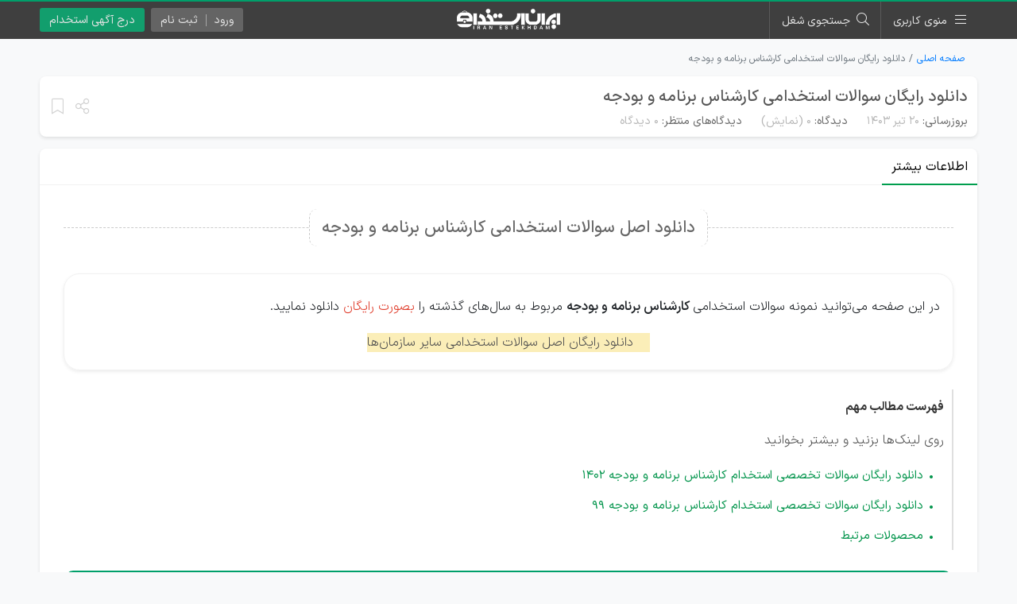

--- FILE ---
content_type: text/html; charset=UTF-8
request_url: https://iranestekhdam.ir/%D8%AF%D8%A7%D9%86%D9%84%D9%88%D8%AF-%D8%B3%D9%88%D8%A7%D9%84%D8%A7%D8%AA-%D8%A7%D8%B3%D8%AA%D8%AE%D8%AF%D8%A7%D9%85%DB%8C-%D8%A8%D8%B1%D9%86%D8%A7%D9%85%D9%87-%D9%88-%D8%A8%D9%88%D8%AF%D8%AC%D9%87
body_size: 9497
content:
<!DOCTYPE html>
<html lang="fa" dir="rtl">
<head>
    <meta charset="UTF-8">
    <meta name="viewport" content="width=device-width, initial-scale=1.0">
    <meta name="csrf-token" content="eqWG1vhcirxpNMxdCXaUtDXMuuF8Fv6J1YsR1BBH">
    <meta http-equiv="X-UA-Compatible" content="ie=edge">
    <title>دانلود رایگان سوالات استخدامی کارشناس برنامه و بودجه | ایران استخدام</title>
                <link rel="canonical" href="https://iranestekhdam.ir/%d8%af%d8%a7%d9%86%d9%84%d9%88%d8%af-%d8%b3%d9%88%d8%a7%d9%84%d8%a7%d8%aa-%d8%a7%d8%b3%d8%aa%d8%ae%d8%af%d8%a7%d9%85%db%8c-%d8%a8%d8%b1%d9%86%d8%a7%d9%85%d9%87-%d9%88-%d8%a8%d9%88%d8%af%d8%ac%d9%87">
    <meta name="description" content="دانلود اصل سوالات استخدامی کارشناس برنامه و بودجه در این صفحه می‌توانید نمونه سوالات استخدامی کارشناس برنامه و بودجه مربوط به سال‌های گذشته را بصورت رایگان...">
    <meta property="og:locale" content="fa_IR">
    <meta property="og:type" content="website">
    <meta property="og:title" content="دانلود رایگان سوالات استخدامی کارشناس برنامه و بودجه | ایران استخدام">
    <meta property="og:description" content="دانلود اصل سوالات استخدامی کارشناس برنامه و بودجه در این صفحه می‌توانید نمونه سوالات استخدامی کارشناس برنامه و بودجه مربوط به سال‌های گذشته را بصورت رایگان...">
    <meta property="og:url" content="https://iranestekhdam.ir/%d8%af%d8%a7%d9%86%d9%84%d9%88%d8%af-%d8%b3%d9%88%d8%a7%d9%84%d8%a7%d8%aa-%d8%a7%d8%b3%d8%aa%d8%ae%d8%af%d8%a7%d9%85%db%8c-%d8%a8%d8%b1%d9%86%d8%a7%d9%85%d9%87-%d9%88-%d8%a8%d9%88%d8%af%d8%ac%d9%87">
    <meta property="og:site_name" content="ایران استخدام">
        <meta name="twitter:card" content="summary">
    <meta name="twitter:title" content="دانلود رایگان سوالات استخدامی کارشناس برنامه و بودجه | ایران استخدام">
    <meta name="twitter:description" content="دانلود اصل سوالات استخدامی کارشناس برنامه و بودجه در این صفحه می‌توانید نمونه سوالات استخدامی کارشناس برنامه و بودجه مربوط به سال‌های گذشته را بصورت رایگان...">
    <meta name="twitter:site" content="@iranestekhdam">
        <meta name="theme-color" content="#009f6a">
    <link rel="shortcut icon" href="https://iranestekhdam.ir/main/images/favicon.png">
    
    <link rel="apple-touch-icon" sizes="180x180" href="https://iranestekhdam.ir/main/images/apple-touch-icon.webp">
    <link rel="preload" href="https://iranestekhdam.ir/main/css/all.min.css?v=3.1.18" as="style">
    <link rel="stylesheet" href="https://iranestekhdam.ir/main/css/all.min.css?v=3.1.18">
    <link rel="manifest" href="/manifest.json?v=3.1.18">
        <style>
        body{
            background-color: #f8f9fa;
        }
    </style>
                                        <style>
                    .header-banner-jumper{
                        padding-top: 48px;
                    }
                    @media (min-width: 768px) {
                        .header-banner-jumper{
                            padding-top: 45px;
                        }
                    }
                </style>
                        </head>
<body>
        <div class="container-fluid">

        <div class="top-progress-container">
    <div class="top-progress-bar" id="topPgBar"></div>
</div>
<header class="header-banner-jumper">
    <div class="row">
        <div class="col-md-12 p-0">
            <div class="top-menu-outer">
                                                <nav class="top-menu">
                    <div class="container">
                        <div class="row">
                            <div class="col-md-12 p-0">
                                <div class="position-relative float-right">
                                    <span class="menu-btn mr-0">
                                        <span class="d-none d-md-inline">منوی کاربری</span>
                                    </span>
                                    <div class="menu">
                                        <ul>
                                            <li>
                                                <a href="https://iranestekhdam.ir"><i class="fal fa-home"></i> خانه</a>
                                            </li>
                                            <li>
                                                <a href="https://iranestekhdam.ir/%D8%AF%D8%B1%D8%AC-%D8%A2%DA%AF%D9%87%DB%8C-%D8%A7%D8%B3%D8%AA%D8%AE%D8%AF%D8%A7%D9%85"><i class="fal fa-briefcase"></i> درج آگهی استخدام</a>
                                            </li>
                                            <li>
                                                <a href="https://iranestekhdam.ir/search"><i class="fal fa-search"></i> جستجوی شغل</a>
                                            </li>
                                            <li>
                                                <a href="https://iranestekhdam.ir/علاقمندی-ها"><i class="fal fa-archive"></i> ذخیره‌ها</a>
                                            </li>
                                            <li>
                                                <a href="https://kar.iranestekhdam.ir/mob"><i class="fab fa-google-play"></i> اپلیکیشن استخدام</a>
                                            </li>
                                            <li>
                                                <a href="https://kar.iranestekhdam.ir/karjoo/login"><i class="fal fa-sign-in"></i> کارجویان</a>
                                            </li>
                                            <li>
                                                <a href="https://kar.iranestekhdam.ir/karfarma/login"><i class="fal fa-sign-in"></i> کارفرمایان</a>
                                            </li>
                                            <li>
                                                <a href="https://dl.iranestekhdam.ir"><i class="fal fa-shopping-bag"></i> فروشگاه فایل استخدامی</a>
                                            </li>
                                            <li>
                                                <a href="https://ketab.iranestekhdam.ir"><i class="fal fa-book-alt"></i> فروشگاه کتاب استخدامی</a>
                                            </li>
                                            <li>
                                                <a href="https://iranestekhdam.ir/tuesdays"><i class="fal fa-calendar"></i> سه‌شنبه‌های کار</a>
                                            </li>
                                            <li>
                                                <a href="https://iranestekhdam.ir/terms"><i class="fal fa-file-certificate"></i> قوانین و مقررات</a>
                                            </li>
                                            <li>
                                                <a href="https://kar.iranestekhdam.ir/info"><i class="fal fa-exclamation-circle"></i> درباره ما</a>
                                            </li>
                                            <li>
                                                <a href="https://kar.iranestekhdam.ir/contact-us"><i class="fal fa-question-circle"></i> تماس با ما</a>
                                            </li>
                                        </ul>
                                    </div>
                                </div>
                                <span class="top-search-btn active"><span class="d-none d-md-inline">جستجوی شغل</span></span>
                                <a href="https://iranestekhdam.ir">
                                    <img src="https://iranestekhdam.ir/main/images/logo-w-234.webp" alt="لوگو ایران استخدام" class="logo">
                                </a>
                                                                    <a href="https://iranestekhdam.ir/درج-آگهی-استخدام" class="sign-btn add d-none d-md-inline">درج آگهی استخدام</a>
                                                                
                                                                    <div class="position-relative float-left sign-in-outer ml-2">
                                        <div class="sign-btn canv">
                                            <ul>
                                                <li>ورود<span class="d-sm-none"> کاربر</span></li>
                                                <li class="d-none d-sm-inline-block">ثبت نام</li>
                                            </ul>
                                        </div>
                                        <div class="menu sign-in">
                                            <ul>
                                                <li class="px-3 pt-3">
                                                    <strong>کارفرمایان</strong>
                                                    <div class="row">
                                                        <div class="col-6 pl-1">
                                                            <a href="https://kar.iranestekhdam.ir/karfarma/register" class="sign-in green"><i class="fal fa-angle-double-left"></i> ثبت نام</a>
                                                        </div>
                                                        <div class="col-6 pr-1">
                                                            <a href="https://kar.iranestekhdam.ir/karfarma/login" class="sign-in"><i class="fal fa-angle-double-left"></i> ورود</a>
                                                        </div>
                                                    </div>
                                                </li>
                                                <li>
                                                    <hr>
                                                </li>
                                                <li class="px-3 pb-3">
                                                    <strong>کارجویان</strong>
                                                    <div class="row">
                                                        <div class="col-6 pl-1">
                                                            <a href="https://kar.iranestekhdam.ir/karjoo/register" class="sign-in green"><i class="fal fa-angle-double-left"></i> ثبت نام</a>
                                                        </div>
                                                        <div class="col-6 pr-1">
                                                            <a href="https://kar.iranestekhdam.ir/karjoo/login" class="sign-in"><i class="fal fa-angle-double-left"></i> ورود</a>
                                                        </div>
                                                    </div>
                                                </li>
                                            </ul>
                                        </div>
                                    </div>
                                                            </div>
                        </div>
                    </div>
                </nav>
            </div>
        </div>
    </div>
</header>
        
        <div class="container p-0">
            <div class="row">
                <div class="col-lg-12">
                    <article>
                        <div class="row">
                            <div class="col-12">
                                                                    <div class="single-top-mobile d-md-none">
                                        <div class="text-center">
                                            <ul class="info">
                                                <li>۱۴۰۳/۰۴/۲۰</li>
                                                <li>0 نظر <span class="goto-comments">«نمایش»</span></li>
                                            </ul>
                                            <button type="button" class="back checkPrevious">
                                                <i class="fal fa-chevron-right"></i>
                                            </button>
                                            <span class="set-bookmark single-mobile" data-id="2190563">
                                                <i class="fal fa-bookmark"></i>
                                            </span>
                                            <span class="post-share single-mobile" data-title="دانلود رایگان سوالات استخدامی کارشناس برنامه و بودجه" data-link="https://iranestekhdam.ir/%d8%af%d8%a7%d9%86%d9%84%d9%88%d8%af-%d8%b3%d9%88%d8%a7%d9%84%d8%a7%d8%aa-%d8%a7%d8%b3%d8%aa%d8%ae%d8%af%d8%a7%d9%85%db%8c-%d8%a8%d8%b1%d9%86%d8%a7%d9%85%d9%87-%d9%88-%d8%a8%d9%88%d8%af%d8%ac%d9%87">
                                                <i class="far fa-share-alt"></i>
                                            </span>
                                        </div>
                                        <hr>
                                        <h6>دانلود رایگان سوالات استخدامی کارشناس برنامه و بودجه</h6>
                                    </div>
                                                                            <nav aria-label="breadcrumb">
                                            <ol class="breadcrumb">
                                                <li class="breadcrumb-item"><a href="https://iranestekhdam.ir">صفحه اصلی</a></li>
                                                                                                <li class="breadcrumb-item active" aria-current="page">دانلود رایگان سوالات استخدامی کارشناس برنامه و بودجه</li>
                                            </ol>
                                        </nav>
                                                                                                                <section class="single-top simple d-none d-md-block">
                                            <header>
                                                <h1 class="border-bottom-0 pb-0 mb-0 no-border"><a href="https://iranestekhdam.ir/%d8%af%d8%a7%d9%86%d9%84%d9%88%d8%af-%d8%b3%d9%88%d8%a7%d9%84%d8%a7%d8%aa-%d8%a7%d8%b3%d8%aa%d8%ae%d8%af%d8%a7%d9%85%db%8c-%d8%a8%d8%b1%d9%86%d8%a7%d9%85%d9%87-%d9%88-%d8%a8%d9%88%d8%af%d8%ac%d9%87">دانلود رایگان سوالات استخدامی کارشناس برنامه و بودجه </a></h1>
                                                <div class="single-top-btm">
                                                    <ul>
                                                        <li><span class="d-none d-md-inline">بروزرسانی:</span> <span><time datetime="2024-07-10T15:44:44+03:30">۲۰ تیر ۱۴۰۳</time></span></li>
                                                        <li><span>دیدگاه:</span> <span>0 <span class="goto-comments">(نمایش)</span></span></li>
                                                        <li class="d-none d-md-inline"><span>دیدگاه‌های منتظر:</span> <span>۰ دیدگاه</span></li>
                                                                                                                                                                                                                            </ul>
                                                </div>
                                                                                            </header>
                                            <span class="set-bookmark   single-article  d-none d-md-inline" data-id="2190563" title="ذخیره آگهی">
                                                <i class="fal fa-bookmark"></i>
                                            </span>
                                            <span class="post-share   single-article  d-none d-md-inline" data-title="دانلود رایگان سوالات استخدامی کارشناس برنامه و بودجه" data-link="https://iranestekhdam.ir/%d8%af%d8%a7%d9%86%d9%84%d9%88%d8%af-%d8%b3%d9%88%d8%a7%d9%84%d8%a7%d8%aa-%d8%a7%d8%b3%d8%aa%d8%ae%d8%af%d8%a7%d9%85%db%8c-%d8%a8%d8%b1%d9%86%d8%a7%d9%85%d9%87-%d9%88-%d8%a8%d9%88%d8%af%d8%ac%d9%87" title="اشتراک آگهی">
                                                <i class="far fa-share-alt"></i>
                                            </span>
                                        </section>
                                                                                                </div>
                        </div>
                                                                                                                                                                                <div class="row">
                            <div class="col-12">
                                <section class="single-box main">
                                    <div class="title">
                                                                                                                                    <span class="topic">اطلاعات بیشتر</span>
                                                                                                                                                                    </div>
                                    <div class="content main">
                                        <div class="overlay single"></div>
                                        <div id="main-content">

                                                                                        
                                            <div class="text-center position-relative overflow-hidden">
<div class="main-new-heading">
<h2>دانلود اصل سوالات استخدامی کارشناس برنامه و بودجه</h2>
</div>
<div class="gap-hr-new"> </div>
</div>
<div class="modernfaq-box-outer static marked shadow-sm my-4 py-2 px-3">
<div class="py-2">
<div class="py-2" style="text-align: justify;">در این صفحه می‌توانید نمونه سوالات استخدامی<strong> کارشناس برنامه و بودجه</strong> مربوط به سال‌های گذشته را <span style="color: #e03e2d;">بصورت رایگان</span> دانلود نمایید.</div>
<div style="text-align: center;"><span style="color: #505050; background-color: #fbeeb8;"><a style="color: #505050; background-color: #fbeeb8;" href="https://iranestekhdam.ir/%D8%AF%D8%A7%D9%86%D9%84%D9%88%D8%AF-%D8%B1%D8%A7%DB%8C%DA%AF%D8%A7%D9%86-%D9%86%D9%85%D9%88%D9%86%D9%87-%D8%B3%D9%88%D8%A7%D9%84%D8%A7%D8%AA-%D8%A7%D8%B3%D8%AA%D8%AE%D8%AF%D8%A7%D9%85%DB%8C" target="_blank" rel="follow noopener"><span style="font-family: 'Font Awesome 5 Pro';"></span> دانلود رایگان اصل سوالات استخدامی سایر سازمان‌ها</a></span></div>
</div>
</div>
<p><div class="post-heading-box mb-4">
        <strong>فهرست مطالب مهم</strong>
        <p>روی لینک‌ها بزنید و بیشتر بخوانید</p>
        <ul>
                            <li>
                    <a href="#دانلود-رایگان-سوالات-تخصصی-استخدام-کارشناس-برنامه-و-بودجه-1402">دانلود رایگان سوالات تخصصی استخدام کارشناس برنامه و بودجه 1402</a>
                </li>
                            <li>
                    <a href="#دانلود-رایگان-سوالات-تخصصی-استخدام-کارشناس-برنامه-و-بودجه-99">دانلود رایگان سوالات تخصصی استخدام کارشناس برنامه و بودجه 99</a>
                </li>
                            <li>
                    <a href="#محصولات-مرتبط">محصولات مرتبط</a>
                </li>
                    </ul>
    </div>
</p>
<table style="border-collapse: collapse; width: 91.2873%;" border="1">
<tbody>
<tr>
<td style="width: 100.009%; text-align: center;" colspan="3">
<div class="position-relative"><div class="post-heading-spacer" id="دانلود-رایگان-سوالات-تخصصی-استخدام-کارشناس-برنامه-و-بودجه-1402"></div></div><h4 style="text-align: center; font-size: 10pt;"><span style="font-size: 12pt;">دانلود رایگان سوالات تخصصی استخدام کارشناس برنامه و بودجه 1402<br /></span></h4>
</td>
</tr>
<tr>
<td style="text-align: center;" colspan="3">
<p style="text-align: center; font-size: 10pt;"><span style="font-size: 12pt;"><span style="color: #555555;"><span style="background-color: #d9e7de;">سوالات تخصصی آزمون استخدام <span style="background-color: #d9e7de;"><span style="background-color: #d9e7de;"><span style="background-color: #d9e7de;"><strong>فراگیر یازدهم </strong>(سال برگزاری 1402)<br /></span></span></span></span></span></span></p>
</td>
</tr>
<tr>
<td style="width: 73.6661%; text-align: right;"><span style="font-size: 10pt;"><a href="https://iranestekhdam.ir/storage/medias/2024-01-06/1704545307_asl_soalat_barnamebodje.pdf" target="_blank" rel="follow noopener">دانلود رایگان نمونه سوالات تخصصی کارشناس برنامه و بودجه سال 1402</a></span></td>
<td style="text-align: center;"><span style="font-size: 10pt;"><span style="color: #008d46;">مجری: </span>سازمان سنجش</span></td>
<td style="width: 10.8861%; text-align: center;"><a class="btn-green" href="https://iranestekhdam.ir/storage/medias/2024-01-06/1704545307_asl_soalat_barnamebodje.pdf" target="_blank" rel="noopener">دانلود</a></td>
</tr>
</tbody>
</table>
<table style="border-collapse: collapse; width: 91.2873%;" border="1">
<tbody>
<tr>
<td style="width: 100.009%; text-align: center;" colspan="3">
<div class="position-relative"><div class="post-heading-spacer" id="دانلود-رایگان-سوالات-تخصصی-استخدام-کارشناس-برنامه-و-بودجه-99"></div></div><h4 style="text-align: center; font-size: 10pt;"><span style="font-size: 12pt;">دانلود رایگان سوالات تخصصی استخدام کارشناس برنامه و بودجه 99<br /></span></h4>
</td>
</tr>
<tr>
<td style="text-align: center;" colspan="3">
<p style="text-align: center; font-size: 10pt;"><span style="font-size: 12pt;"><span style="color: #555555;"><span style="background-color: #d9e7de;">سوالات تخصصی آزمون استخدام <span style="background-color: #d9e7de;"><span style="background-color: #d9e7de;"><span style="background-color: #d9e7de;"><strong>فراگیر هشتم </strong>(سال برگزاری 99)<br /></span></span></span></span></span></span></p>
</td>
</tr>
<tr>
<td style="width: 73.6661%; text-align: right;"><span style="font-size: 10pt;"><a href="https://iranestekhdam.ir/storage/uploads/2021/01/%D8%AF%D8%A7%D9%86%D9%84%D9%88%D8%AF-%D8%B1%D8%A7%DB%8C%DA%AF%D8%A7%D9%86-%D8%B3%D9%88%D8%A7%D9%84%D8%A7%D8%AA-%D8%A2%D8%B2%D9%85%D9%88%D9%86-%D8%A7%D8%B3%D8%AA%D8%AE%D8%AF%D8%A7%D9%85-%DA%A9%D8%A7%D8%B1%D8%B4%D9%86%D8%A7%D8%B3%DB%8C-%D8%A8%D8%B1%D9%86%D8%A7%D9%85%D9%87-%D9%88-%D8%A8%D9%88%D8%AF%D8%AC%D9%87-%D8%B3%D8%A7%D9%84-99.pdf" target="_blank" rel="noopener noreferrer">دانلود رایگان نمونه سوالات تخصصی کارشناس برنامه و بودجه سال 99</a></span></td>
<td style="text-align: center;"><span style="font-size: 10pt;"><span style="color: #008d46;">مجری: </span>سازمان سنجش</span></td>
<td style="width: 10.8861%; text-align: center;"><a class="btn-green" href="https://iranestekhdam.ir/storage/uploads/2021/01/%D8%AF%D8%A7%D9%86%D9%84%D9%88%D8%AF-%D8%B1%D8%A7%DB%8C%DA%AF%D8%A7%D9%86-%D8%B3%D9%88%D8%A7%D9%84%D8%A7%D8%AA-%D8%A2%D8%B2%D9%85%D9%88%D9%86-%D8%A7%D8%B3%D8%AA%D8%AE%D8%AF%D8%A7%D9%85-%DA%A9%D8%A7%D8%B1%D8%B4%D9%86%D8%A7%D8%B3%DB%8C-%D8%A8%D8%B1%D9%86%D8%A7%D9%85%D9%87-%D9%88-%D8%A8%D9%88%D8%AF%D8%AC%D9%87-%D8%B3%D8%A7%D9%84-99.pdf" target="_blank" rel="noopener">دانلود</a></td>
</tr>
</tbody>
</table>
<div class="position-relative"><div class="post-heading-spacer" id="محصولات-مرتبط"></div></div><h4 class="mid-section-heading">محصولات مرتبط</h4>
<p><a class="slim-bar" href="https://iranestekhdam.ir/%D8%AF%D8%A7%D9%86%D9%84%D9%88%D8%AF-%D8%AC%D8%B2%D9%88%D8%A7%D8%AA-%D8%A7%D8%B3%D8%AA%D8%AE%D8%AF%D8%A7%D9%85%DB%8C" target="_blank" rel="follow noopener">دانلودجزوات و درسنامه‌های دروس عمومی آزمون‌های استخدامی</a></p>
<p><a class="slim-bar" href="https://iranestekhdam.ir/%D9%85%D8%B9%D8%B1%D9%81%DB%8C-%DA%A9%D8%AA%D8%A7%D8%A8-%D9%87%D8%A7%DB%8C-%D8%A7%D8%B3%D8%AA%D8%AE%D8%AF%D8%A7%D9%85%DB%8C-%D8%A7%DB%8C%D8%B1%D8%A7%D9%86-%D8%A7%D8%B3%D8%AA%D8%AE%D8%AF%D8%A7%D9%85/" target="_blank" rel="follow noopener">سفارش پستی کتابهای عمومی و تخصصی آزمون‌های استخدامی</a></p>

                                            

                                            
                                            
                                            
                                            
                                                                                    </div>
                                    </div>
                                </section>
                            </div>
                        </div>

                        
                        
                        <div class="row">
                            <div class="col-sm-12">
                                <div class="container p-0">
                                    <div class="row">
                                        <div class="col-12 col-md-6 pl-md-1">
                                            <a href="https://kar.iranestekhdam.ir/karjoo/placement" rel="noopener" target="_blank">
                                                <div class="karjoo-box">
                                                    <p>در کاریابی مجازی ایران استخدام به رایگان عضو شوید...</p>
                                                    <p class="desc">جـهت ساخت رزومه کاری رایگان <span>کلیک کنید <i class="fa fa-mouse-pointer"></i></span></p>
                                                    <ul class="d-none d-md-block">
                                                        <li><span>&#10004;</span> مشاهده رزومه شما توسط کارفرمایان معتبر</li>
                                                        <li><span>&#10004;</span> امکان تماس کارفرمایان با شما</li>
                                                        <li><span>&#10004;</span> کاملا رایگان</li>
                                                    </ul>
                                                </div>
                                            </a>
                                        </div>
                                        <div class="col-12 col-md-6 pr-md-1">
                                            <a href="https://kar.iranestekhdam.ir/applications" rel="noopener" target="_blank">
                                                <div class="karfarma-box">
                                                    <p>دریافت آگهی ها از طریق نرم افزار موبایل و کامپیوتر...</p>
                                                    <p class="desc">جهت دانلود نرم افزار و اپلیکیشن <span>کلیک کنید <i class="fa fa-mouse-pointer"></i></span></p>
                                                    <ul class="d-none d-md-block">
                                                        <li><span>&#10004;</span> امکان دریافت آگهی ها بر اساس استان و رشته شغلی</li>
                                                        <li><span>&#10004;</span> قابلیت نصب بر روی موبایل و کامپیوتر</li>
                                                        <li><span>&#10004;</span> کاملاً رایگان</li>
                                                    </ul>
                                                </div>
                                            </a>
                                        </div>
                                    </div>
                                </div>
                            </div>
                        </div>
                                                    <div class="row">
                                <div class="col-sm">
                                    <div class="container p-0">
                                        <div class="row">
                                            <div class="col-sm">
                                                <div class="comments-box">
                                                    <div id="comments-overlay" class="overlay"></div>
                                                    <ul class="nav nav-tabs" id="myTab" role="tablist">
                                                        <li class="nav-item">
                                                            <a class="nav-link active" id="comments-tab" data-toggle="tab" href="#comments" role="tab" aria-controls="comments" aria-selected="true">دیدگاه‌ها</a>
                                                        </li>
                                                        <li class="nav-item">
                                                            <a class="nav-link" id="answers-tab" data-toggle="tab" href="#answers" role="tab" aria-controls="answers" aria-selected="false">آخرین پاسخ‌ها</a>
                                                        </li>
                                                        <li class="nav-item">
                                                            <a class="nav-link" id="search-tab" data-toggle="tab" href="#search" role="tab" aria-controls="search" aria-selected="false">جستجوی دیدگاه</a>
                                                        </li>
                                                        <li class="nav-item">
                                                            <a class="nav-link" id="chosen-tab" data-toggle="tab" href="#chosen" role="tab" aria-controls="chosen" aria-selected="false">برگزیده‌ها</a>
                                                        </li>
                                                    </ul>
                                                    <div class="tab-content" id="myTabContent">
                                                        <div class="tab-pane fade show active" id="comments" role="tabpanel" aria-labelledby="comments-tab">
                                                            <p class="top"><i class="far fa-comments"></i> اگر دیدگاهی درباره این آگهی دارید میتوانید از طریق فرم زیر دیدگاه خود را در سایت درج کنید.</p>
                                            
                                                            <p class="alert alert-danger alert-bar" role="alert"></p>
                                            
                                                            <form class="comment-form main" data-parent="0">
                                                                <input type="hidden" name="_token" value="eqWG1vhcirxpNMxdCXaUtDXMuuF8Fv6J1YsR1BBH" autocomplete="off">                                                                <div id="my_name_KN2nyPK3oNNNm9M7_wrap"  style="display: none" aria-hidden="true">
        <input id="my_name_KN2nyPK3oNNNm9M7"
               name="my_name_KN2nyPK3oNNNm9M7"
               type="text"
               value=""
                              autocomplete="nope"
               tabindex="-1">
        <input name="valid_from"
               type="text"
               value="[base64]"
                              autocomplete="off"
               tabindex="-1">
    </div>

                                                                                                                                    <div class="row mb-2">
                                                                        <div class="col-12 col-md-6 pl-md-1">
                                                                            <input type="text" name="comment_name" class="comment-name" placeholder="نام" >
                                                                        </div>
                                                                        <div class="col-12 col-md-6 pr-md-1 pt-2 pt-md-0">
                                                                            <input type="text" name="comment_email" class="comment-email" placeholder="پست الکترونیک">
                                                                        </div>
                                                                    </div>
                                                                                                                                
                                                                <div class="comment-content-outer">
                                                                    <textarea name="comment_content" class="comment-content" placeholder="متن دیدگاه خود را وارد کنید..."></textarea>
                                                                </div>
                                            
                                                                <div class="comment-rules-box">
                                                                    <ul>
                                                                        <li>امکان تأیید نظرات سیاسی وجود ندارد.</li>
                                                                        <li>امکان تایید نظراتی که حاوی اخبار غیر قابل تأیید از طریق خبرگزاری های معتبر می باشند، وجود ندارد.</li>
                                                                        <li>امکان تأیید نظراتی که حاوی اطلاعات تماس شخصی افراد و یا ID شبکه های مجازی ارتباطی می باشند وجود ندارد.</li>
                                                                        <li>امکان تأیید نظرات کاربرانی که به هر طریقی قصد مأیوس کردن سایرین را دارند وجود ندارد.</li>
                                                                        <li>هرگونه تحریک، تحقیر و کنایه به سایر افراد (مسئول و غیر مسئول) غیر مجاز می باشد.</li>
                                                                        <li>امکان هماهنگی برای هرگونه ملاقات حضوری چه به صورت دسته جمعی و چه فردی توسط کاربران سایت وجود ندارد.</li>
                                                                    </ul>
                                                                </div>
                                            
                                                                <div class="md-checkbox">
                                                                    <input id="ate" type="checkbox" name="send_answer_to_mail">
                                                                    <label for="ate">فرستادن پاسخ به ایمیل</label>
                                                                </div>
                                                                <div class="md-checkbox">
                                                                    <input id="vte" type="checkbox" name="send_verify">
                                                                    <label for="vte">ارسال ایمیل تایید</label>
                                                                </div>
                                            
                                                                <div class="button-out">
                                                                    <div class="overlay">
                                                                        <div class="spinner-grow text-light spinner-grow-sm" role="status"></div>
                                                                    </div>
                                                                    <button type="submit" id="commentlist" class="submit-comment">
                                                                        ارسال دیدگاه
                                                                    </button>
                                                                </div>
                                                            </form>
                                            
                                                            <hr class="comment-form-gap">
                                            
                                                            <div class="main-comments-placeholder">
                                                                <div class="overlay"></div>
                                                            </div>
                                                        </div>
                                                        <div class="tab-pane fade" id="answers" role="tabpanel" aria-labelledby="answers-tab">
                                                            <div class="last-answers-placeholder">
                                                                
                                                            </div>
                                                        </div>
                                                        <div class="tab-pane fade" id="search" role="tabpanel" aria-labelledby="search-tab">
                                                            <div class="comments-search">
                                                                <div class="row">
                                                                    <div class="col-sm-5 pl-sm-1">
                                                                        <input type="text" id="search-input" placeholder="نام کاربری">
                                                                    </div>
                                                                    <div class="col-sm-5 px-sm-1 mt-2 mt-sm-0">
                                                                        <select id="search-type">
                                                                            <option value="1">نام کاربری</option>
                                                                            <option value="2">هشتگ</option>
                                                                            <option value="3">کلمه کلیدی</option>
                                                                            
                                                                            <option value="5">دیدگاه‌های من</option>
                                                                            <option value="6">دیدگاه‌های ذخیره شده</option>
                                                                        </select>
                                                                    </div>
                                                                    <div class="col-sm-2 pr-sm-1 mt-2 mt-sm-0">
                                                                        <input type="submit" id="search-btn" value="جستجو">
                                                                    </div>
                                                                </div>
                                                                
                                                            </div>
                                            
                                                            <div class="search-comments-placeholder">
                                                                                                                            </div>
                                                        </div>
                                                        <div class="tab-pane fade" id="chosen" role="tabpanel" aria-labelledby="chosen-tab">
                                                            <div class="chosen-comments-placeholder">
                                                                
                                                            </div>
                                                        </div>
                                                    </div>
                                                </div>
                                            </div>
                                        </div>
                                    </div>
                                </div>
                            </div>
                                            </article>
                    <span id="permalink" class="d-none">https://iranestekhdam.ir/?p=2190563</span>
                </div>
            </div>
        </div>

        <div class="row hide-in-app">
    <div class="col-lg-12 p-0">
        <footer class="">
            <span class="goto-top"><i class="fa fa-angle-up"></i> ابتدای صفحه</span>
            <div class="container">
                <div class="row">
                    <div class="col-xl-4">
                        <span class="title">مختصری درباره ایران استخدام</span>
                        <p>سایت ایران استخدام در تاریخ ۱۳۹۱/۱/۱۰ راه اندازی شد و با تلاش گروهی و روزانه مدیران و نویسندگان خود در جهت تبدیل شدن به مرجع بروز آگهی های استخدامی گام برداشت. سعی همیشگی همکاران ما ارائه مطلوب و با کیفیت آگهی های استخدامی خدمت بازدیدکنندگان محترم این سایت بوده است. ایران استخدام به صورت مستقل و خصوصی اداره می شود و وابسته به هیچ نهاد و یا سازمان دولتی نمی باشد، این سایت تنها منتشر کننده ی آگهی های استخدامی بوده و بنابراین لازم است که بازدید کنندگان محترم سایت خود نسبت به صحت و سقم اخبار منتشر شده در آن هوشیار باشند.</p>
                    </div>
                    <div class="col-sm-6 col-xl-4">
                        <span class="title">نماد اعتماد الکترونیکی</span>
                        <div class="namad-box">
                            <a href="https://trustseal.enamad.ir/?id=134680&amp;Code=1PCPQiQRmmtGG16ocTuo" target="_blank" rel="noopener">
                                <img src="https://iranestekhdam.ir/main/images/enamad.webp" loading="lazy" width="125" height="136" alt="ای نماد">
                            </a>
                            <img referrerpolicy='origin' id = 'rgvjjxlzjzpefukznbqejzpe' style = 'cursor:pointer' onclick = 'window.open("https://logo.samandehi.ir/Verify.aspx?id=317627&p=xlaorfthjyoegvkauiwkjyoe", "Popup","toolbar=no, scrollbars=no, location=no, statusbar=no, menubar=no, resizable=0, width=450, height=630, top=30")' alt = 'logo-samandehi' loading="lazy" src = 'https://iranestekhdam.ir/main/images/samandehi.webp' />
                        </div>
                    </div>
                    <div class="col-sm-6 col-xl-4">
                        <span class="title">ما را دنبال کنید</span>
                        <ul class="apps">
                            <li><a href="http://kar.iranestekhdam.ir/mob" rel="noopener" target="_blank"><i class="fab fa-google-play"></i> دریافت آگهی های استخدام از طریق اپلیکیشن</a></li>
                            <li><a href="tg://join?invite=AAAAADutJ1IkHhp2x0xudg" rel="noopener" target="_blank"><i class="fab fa-telegram"></i> دریافت آگهی های استخدام از طریق تلگرام</a></li>
                            <li><a href="https://instagram.com/iranestekhdam.ir" rel="noopener" target="_blank"><i class="fab fa-instagram"></i> دریافت آگهی های استخدام از طریق اینستاگرام</a></li>
                        </ul>
                        <ul class="info">
                            <li><i class="far fa-phone-square"></i> تلفن تماس : <span class="left-det">۰۲۱-۹۱۳۰۰۰۱۳</span></li>
                            <li><i class="far fa-envelope-square"></i> رایانامه : <span class="left-det tahoma">info@iranestekhdam.ir</span></li>
                        </ul>
                    </div>
                </div>
            </div>
        </footer>
    </div>
</div>
        <div class="row hide-in-app">
    <div class="col-sm-12 p-0">
        <nav class="copyright">
            <div class="container">
                <div class="row">
                    <div class="col-sm-12">
                        <a href="https://iranestekhdam.ir"><img src="https://iranestekhdam.ir/main/images/logo-w.png" loading="lazy" alt="لوگو ایران استخدام"></a>
                        <ul class="news d-none d-lg-block">
                            <li><a href="https://iranestekhdam.ir/category/استخدام%E2%80%8Cهای-دولتی-و-سازمانی">استخدام دولتی</a></li>
                            <li><a href="https://iranestekhdam.ir/category/استخدام-بانک-ها">استخدام بانک‌ها</a></li>
                            <li><a href="https://iranestekhdam.ir/استخدام-های-جدید">استخدام جدید</a></li>
                            <li><a href="https://iranestekhdam.ir/category/agahi-estekhdam/estekhdam-ostani/estekhdam-tehran">استخدام تهران</a></li>
                            <li><a href="https://iranestekhdam.ir/استانها">استخدام استان‌ها</a></li>
                            <li><a href="https://iranestekhdam.ir/آموزش-نوشتن-رزومه" rel="noopener">رزومه ساز</a></li>
                            <li><a href="https://kar.iranestekhdam.ir/karjoo/exams" rel="noopener">آزمون آنلاین</a></li>
                            <li><a href="https://iranestekhdam.ir/companies/top" rel="noopener">شرکت‌های معتبر</a></li>
                        </ul>
                        <div class="row d-flex d-lg-none">
                            <div class="col-6">
                                <a href="https://iranestekhdam.ir/category/استخدام%E2%80%8Cهای-دولتی-و-سازمانی" class="footer-sm-link">استخدام دولتی</a>
                            </div>
                            <div class="col-6">
                                <a href="https://iranestekhdam.ir/category/استخدام-بانک-ها" class="footer-sm-link">استخدام بانک‌ها</a>
                            </div>
                            <div class="col-6">
                                <a href="https://iranestekhdam.ir/category/agahi-estekhdam/estekhdam-ostani/estekhdam-tehran" class="footer-sm-link">استخدام تهران</a>
                            </div>
                            <div class="col-6">
                                <a href="https://iranestekhdam.ir/استانها" class="footer-sm-link">استخدام استان‌ها</a>
                            </div>
                            <div class="col-6">
                                <a href="https://iranestekhdam.ir/آموزش-نوشتن-رزومه" rel="noopener" class="footer-sm-link">رزومه ساز</a>
                            </div>
                            <div class="col-6">
                                <a href="https://kar.iranestekhdam.ir/karjoo/exams" rel="noopener" class="footer-sm-link">آزمون آنلاین</a>
                            </div>
                            <div class="col-6">
                                <a href="https://iranestekhdam.ir/استخدام-های-جدید" class="footer-sm-link">استخدام جدید</a>
                            </div>
                            <div class="col-6">
                                <a href="https://iranestekhdam.ir/companies/top" rel="noopener" class="footer-sm-link">شرکت‌های معتبر</a>
                            </div>
                        </div>
                        <p>تمامی حقوق این سایت برای آلتین سیستم محفوظ است و هر گونه سوءاستفاده از آن پیگرد قانونی دارد.</p>
                    </div>
                </div>
            </div>
        </nav>
    </div>
</div>    </div>

            <div class="modal fade main-modal" id="comment_report_Modal" tabindex="-1" role="dialog" aria-hidden="true">
            <div class="modal-dialog modal-dialog-centered" role="document">
                <div class="modal-content">
                    <div class="modal-header">
                        <h6 class="modal-title">ذخیره دیدگاه</h6>
                        <button type="button" class="close p-0 m-0" data-dismiss="modal" aria-label="Close" title="بستن">
                            <span aria-hidden="true">&times;</span>
                        </button>
                    </div>
                    <div class="modal-body text-center">
                        <div class="cm-modal-email-outer">
                            <div class="overlay"></div>
                            <p>جهت ذخیره این دیدگاه لطفاً ابتدا ایمیل خود را وارد کنید و سپس بر روی دکمه "ذخیره" کلیک نمایید.</p>
                            <input type="text" id="cm-modal-email" placeholder="ایمیل شما...">
                            <span id="cm-modal-email-save" class="save">ذخیره</span>
                            <span id="cm-modal-code"></span>
                        </div>
                        <div class="cm-modal-saved-outer">
                            <div class="success-checkmark">
                                <div class="check-icon cm" style="display: block;">
                                <span class="icon-line line-tip"></span>
                                <span class="icon-line line-long"></span>
                                <div class="icon-circle"></div>
                                <div class="icon-fix"></div>
                                </div>
                                <strong class="cm-modal-saved-alert">ذخیره شد!</strong>
                            </div>
                        </div>
                    </div>
                </div>
            </div>
        </div>
    
    <div id="back-overlay">
        <i class="far fa-times"></i>
    </div>

    
    <script src="https://iranestekhdam.ir/main/js/jquery.min.js?v=3.1.18"></script>
    <script src="https://iranestekhdam.ir/main/js/all.min.js?v=3.1.18" defer></script>

    <div class="bottom-menu d-md-none">
        <div class="row">
            <div class="col-3 pl-0">
                <a href="https://iranestekhdam.ir" class="item ">
                    <i class="fa fa-briefcase"></i>
                    <span>خانه</span>
                </a>
            </div>
            <div class="col-3 px-0">
                <a href="https://iranestekhdam.ir/علاقمندی-ها" class="item ">
                    <i class="fa fa-archive"></i>
                    <span>علاقه‌مندی‌ها</span>
                </a>
            </div>
            <div class="col-3 px-0">
                <a href="https://iranestekhdam.ir/search" class="item ">
                    <i class="fa fa-search"></i>
                    <span>جستجو</span>
                </a>
            </div>
            <div class="col-3 pr-0">
                <a href="https://kar.iranestekhdam.ir/index" class="item">
                    <i class="fa fa-sign-in"></i>
                    <span>ورود/ثبت‌نام</span>
                </a>
            </div>
        </div>
    </div>

        <script>
        window.current_url = "https://iranestekhdam.ir/%D8%AF%D8%A7%D9%86%D9%84%D9%88%D8%AF-%D8%B3%D9%88%D8%A7%D9%84%D8%A7%D8%AA-%D8%A7%D8%B3%D8%AA%D8%AE%D8%AF%D8%A7%D9%85%DB%8C-%D8%A8%D8%B1%D9%86%D8%A7%D9%85%D9%87-%D9%88-%D8%A8%D9%88%D8%AF%D8%AC%D9%87";
        window.sign_user = "guest";
        window.single_post_id = "2190563";
        window.single_post_slug = "%d8%af%d8%a7%d9%86%d9%84%d9%88%d8%af-%d8%b3%d9%88%d8%a7%d9%84%d8%a7%d8%aa-%d8%a7%d8%b3%d8%aa%d8%ae%d8%af%d8%a7%d9%85%db%8c-%d8%a8%d8%b1%d9%86%d8%a7%d9%85%d9%87-%d9%88-%d8%a8%d9%88%d8%af%d8%ac%d9%87";

        $(function() {

            //comments load
            var loaded_cms = 0;
            $(window).scroll(function() {
                load_comments();
            });
            load_comments();

            function load_comments(){$(window).scrollTop()>=$(".comments-box").offset().top-window.innerHeight&&0==loaded_cms&&(loaded_cms=1,$.ajax({url:"/"+single_post_slug+"/get-comments",success:function(e){$(".main-comments-placeholder").html(e),$(".comment-name").val("undefined"!==localStorage.getItem("comment_name")?localStorage.getItem("comment_name"):""),$(".comment-email").val("undefined"!==localStorage.getItem("comment_email")?localStorage.getItem("comment_email"):""),$('input[name="send_answer_to_mail"]').prop("checked",JSON.parse(localStorage.getItem("send_answer_to_mail"))),$('input[name="send_verify"]').prop("checked",JSON.parse(localStorage.getItem("send_verify")))}}))}

            $('table').each(function(i, v){

                if(!$(this).parent().hasClass('table-responsive')){

                    $(this).wrap('<div class="table-responsive"></div>');
                }
            });

            $('.table-responsive').after('<div class="alert alert-warning small drag-right d-block d-sm-none">در صورت مشاهده ناقص، به راست بکشید</div>');

            
            new ClipboardJS('.copy');

            var link_cm_clipboard = new ClipboardJS('.copy-comment-link');

            link_cm_clipboard.on('success', function(e) {

                $(e.trigger).html('<i class="far fa-link"></i> کپی شد').addClass('text-success');
                setTimeout(function(){ $(e.trigger).html('<i class="far fa-link"></i> کپی لینک').removeClass('text-success'); }, 2000);
            });

            var link_ps_clipboard = new ClipboardJS('#copy-post-link');

            link_ps_clipboard.on('success', function(e) {

                $('#copy-post-link-target').addClass('copied');
                $('#copy-post-link-target').parent().prev().text('لینک آگهی کپی شد');

                setTimeout(function(){
                    $('#copy-post-link-target').removeClass('copied');
                    $('#copy-post-link-target').parent().prev().text('لینک آگهی');
                }, 2000);
            });
        });
    </script>

    
    <script type="application/ld+json">
        {"@context":"https://schema.org/","@type":"BreadcrumbList","itemListElement":[{"@type":"ListItem","position":1,"name":"صفحه اصلی","item":"https://iranestekhdam.ir"},{"@type":"ListItem","position":2,"name":"دانلود رایگان سوالات استخدامی کارشناس برنامه و بودجه","item":"https://iranestekhdam.ir/%d8%af%d8%a7%d9%86%d9%84%d9%88%d8%af-%d8%b3%d9%88%d8%a7%d9%84%d8%a7%d8%aa-%d8%a7%d8%b3%d8%aa%d8%ae%d8%af%d8%a7%d9%85%db%8c-%d8%a8%d8%b1%d9%86%d8%a7%d9%85%d9%87-%d9%88-%d8%a8%d9%88%d8%af%d8%ac%d9%87"}]}
    </script>

    
    <script type="application/ld+json">
        {"@context":"http://schema.org/","@type":"Article","mainEntityOfPage":{"@type":"WebPage","@id":"https://iranestekhdam.ir/%d8%af%d8%a7%d9%86%d9%84%d9%88%d8%af-%d8%b3%d9%88%d8%a7%d9%84%d8%a7%d8%aa-%d8%a7%d8%b3%d8%aa%d8%ae%d8%af%d8%a7%d9%85%db%8c-%d8%a8%d8%b1%d9%86%d8%a7%d9%85%d9%87-%d9%88-%d8%a8%d9%88%d8%af%d8%ac%d9%87"},"author":{"@type":"Organization","name":"iranestekhdam","url":"https://iranestekhdam.ir"},"publisher":{"@type":"Organization","name":"iranestekhdam","logo":{"@type":"ImageObject","url":"https://iranestekhdam.ir/main/images/iranestekhdam.webp"}},"datePublished":"2021-01-07T09:11:58+00:00","dateModified":"2024-07-10T12:14:44+00:00","headline":"دانلود رایگان سوالات استخدامی کارشناس برنامه و بودجه"}
    </script>

    
    
</body>
</html>

--- FILE ---
content_type: text/html; charset=UTF-8
request_url: https://iranestekhdam.ir/get/provinces-cities
body_size: 27080
content:
<div class="option group" data-value="9999">
        استان تهران
        <span class="arrow" role="presentation">
            <b role="presentation"></b>
        </span>
    </div>
    <div class="options-container" data-id="9999">
        <div class="single-option" data-value="9999" data-href="category/%D8%A7%D8%B3%D8%AA%D8%A7%D9%86-%D8%AA%D9%87%D8%B1%D8%A7%D9%86">
            <i class="far fa-map-marker-alt pl-1"></i> <span>تمامی شهرهای استان تهران</span>
        </div>
                    <div class="single-option" data-value="90550" data-href="category/%D8%A2%DA%AF%D9%87%DB%8C-%D8%A7%D8%B3%D8%AA%D8%AE%D8%AF%D8%A7%D9%85-%D8%AA%D9%87%D8%B1%D8%A7%D9%86">
                <i class="far fa-map-marker-alt pl-1"></i> <span>شهر تهران</span>
            </div>
                    <div class="single-option" data-value="76666" data-href="category/%D8%A7%D8%B3%D8%AA%D8%AE%D8%AF%D8%A7%D9%85-%D8%B4%D9%87%D8%B1-%D8%A7%D8%B1%D8%AC%D9%85%D9%86%D8%AF">
                <i class="far fa-map-marker-alt pl-1"></i> <span>شهر ارجمند</span>
            </div>
                    <div class="single-option" data-value="76667" data-href="category/%D8%A7%D8%B3%D8%AA%D8%AE%D8%AF%D8%A7%D9%85-%D8%A7%D8%B3%D9%84%D8%A7%D9%85-%D8%B4%D9%87%D8%B1">
                <i class="far fa-map-marker-alt pl-1"></i> <span>اسلام‌ شهر</span>
            </div>
                    <div class="single-option" data-value="76668" data-href="category/%D8%A7%D8%B3%D8%AA%D8%AE%D8%AF%D8%A7%D9%85-%D8%B4%D9%87%D8%B1-%D8%A7%D9%86%D8%AF%DB%8C%D8%B4%D9%87">
                <i class="far fa-map-marker-alt pl-1"></i> <span>شهر اندیشه</span>
            </div>
                    <div class="single-option" data-value="76669" data-href="category/%D8%A7%D8%B3%D8%AA%D8%AE%D8%AF%D8%A7%D9%85-%D8%B4%D9%87%D8%B1-%D8%A2%D8%A8%D8%B9%D9%84%DB%8C">
                <i class="far fa-map-marker-alt pl-1"></i> <span>شهر آبعلی</span>
            </div>
                    <div class="single-option" data-value="76670" data-href="category/%D8%A7%D8%B3%D8%AA%D8%AE%D8%AF%D8%A7%D9%85-%D8%B4%D9%87%D8%B1-%D8%A8%D8%A7%D8%BA%D8%B3%D8%AA%D8%A7%D9%86">
                <i class="far fa-map-marker-alt pl-1"></i> <span>شهر باغستان</span>
            </div>
                    <div class="single-option" data-value="76671" data-href="category/%D8%A7%D8%B3%D8%AA%D8%AE%D8%AF%D8%A7%D9%85-%D8%A8%D8%A7%D9%82%D8%B1%D8%B4%D9%87%D8%B1">
                <i class="far fa-map-marker-alt pl-1"></i> <span>باقرشهر</span>
            </div>
                    <div class="single-option" data-value="76672" data-href="category/%D8%A7%D8%B3%D8%AA%D8%AE%D8%AF%D8%A7%D9%85-%D8%B4%D9%87%D8%B1-%D9%BE%D8%A7%DA%A9%D8%AF%D8%B4%D8%AA">
                <i class="far fa-map-marker-alt pl-1"></i> <span>شهر پاکدشت</span>
            </div>
                    <div class="single-option" data-value="76673" data-href="category/%D8%A7%D8%B3%D8%AA%D8%AE%D8%AF%D8%A7%D9%85-%D8%B4%D9%87%D8%B1-%D9%BE%D8%B1%D8%AF%DB%8C%D8%B3">
                <i class="far fa-map-marker-alt pl-1"></i> <span>شهر پردیس</span>
            </div>
                    <div class="single-option" data-value="76674" data-href="category/%D8%A7%D8%B3%D8%AA%D8%AE%D8%AF%D8%A7%D9%85-%D8%B4%D9%87%D8%B1-%D9%BE%DB%8C%D8%B4%D9%88%D8%A7">
                <i class="far fa-map-marker-alt pl-1"></i> <span>شهر پیشوا</span>
            </div>
                    <div class="single-option" data-value="76676" data-href="category/%D8%A7%D8%B3%D8%AA%D8%AE%D8%AF%D8%A7%D9%85-%D8%B4%D9%87%D8%B1-%D8%AF%D9%85%D8%A7%D9%88%D9%86%D8%AF">
                <i class="far fa-map-marker-alt pl-1"></i> <span>شهر دماوند</span>
            </div>
                    <div class="single-option" data-value="76677" data-href="category/%D8%A7%D8%B3%D8%AA%D8%AE%D8%AF%D8%A7%D9%85-%D8%B4%D9%87%D8%B1-%D8%B1%D8%A8%D8%A7%D8%B7-%DA%A9%D8%B1%DB%8C%D9%85">
                <i class="far fa-map-marker-alt pl-1"></i> <span>شهر رباط‌ کریم</span>
            </div>
                    <div class="single-option" data-value="76678" data-href="category/%D8%A7%D8%B3%D8%AA%D8%AE%D8%AF%D8%A7%D9%85-%D8%B4%D9%87%D8%B1-%D8%B1%D9%88%D8%AF%D9%87%D9%86">
                <i class="far fa-map-marker-alt pl-1"></i> <span>شهر رودهن</span>
            </div>
                    <div class="single-option" data-value="76679" data-href="category/%D8%A7%D8%B3%D8%AA%D8%AE%D8%AF%D8%A7%D9%85-%D8%B4%D9%87%D8%B1-%D8%B1%DB%8C">
                <i class="far fa-map-marker-alt pl-1"></i> <span>شهر ری</span>
            </div>
                    <div class="single-option" data-value="76681" data-href="category/%D8%A7%D8%B3%D8%AA%D8%AE%D8%AF%D8%A7%D9%85-%D8%B4%D8%A7%D9%87%D8%AF%D8%B4%D9%87%D8%B1">
                <i class="far fa-map-marker-alt pl-1"></i> <span>شهر شاهدشهر</span>
            </div>
                    <div class="single-option" data-value="76682" data-href="category/%D8%A7%D8%B3%D8%AA%D8%AE%D8%AF%D8%A7%D9%85-%D8%B4%D9%87%D8%B1-%D8%B4%D8%B1%DB%8C%D9%81-%D8%A2%D8%A8%D8%A7%D8%AF">
                <i class="far fa-map-marker-alt pl-1"></i> <span>شهر شریف‌ آباد</span>
            </div>
                    <div class="single-option" data-value="76683" data-href="category/%D8%A7%D8%B3%D8%AA%D8%AE%D8%AF%D8%A7%D9%85-%D8%B4%D9%87%D8%B1-%D8%B4%D9%85%DB%8C%D8%B1%D8%A7%D9%86%D8%A7%D8%AA">
                <i class="far fa-map-marker-alt pl-1"></i> <span>شهر شمیرانات</span>
            </div>
                    <div class="single-option" data-value="76684" data-href="category/%D8%A7%D8%B3%D8%AA%D8%AE%D8%AF%D8%A7%D9%85-%D8%B4%D9%87%D8%B1-%D8%B4%D9%87%D8%B1%DB%8C%D8%A7%D8%B1">
                <i class="far fa-map-marker-alt pl-1"></i> <span>شهر شهریار</span>
            </div>
                    <div class="single-option" data-value="76686" data-href="category/%D8%A7%D8%B3%D8%AA%D8%AE%D8%AF%D8%A7%D9%85-%D8%B5%D8%A8%D8%A7%D8%B4%D9%87%D8%B1">
                <i class="far fa-map-marker-alt pl-1"></i> <span>صباشهر</span>
            </div>
                    <div class="single-option" data-value="76687" data-href="category/%D8%A7%D8%B3%D8%AA%D8%AE%D8%AF%D8%A7%D9%85-%D8%B4%D9%87%D8%B1-%D9%81%D8%B1%D8%AF%D9%88%D8%B3%DB%8C%D9%87">
                <i class="far fa-map-marker-alt pl-1"></i> <span>شهر فردوسیه</span>
            </div>
                    <div class="single-option" data-value="76688" data-href="category/%D8%A7%D8%B3%D8%AA%D8%AE%D8%AF%D8%A7%D9%85-%D8%B4%D9%87%D8%B1-%D9%81%D8%B4%D9%85">
                <i class="far fa-map-marker-alt pl-1"></i> <span>شهر فشم</span>
            </div>
                    <div class="single-option" data-value="76690" data-href="category/%D8%A7%D8%B3%D8%AA%D8%AE%D8%AF%D8%A7%D9%85-%D8%B4%D9%87%D8%B1-%D9%81%DB%8C%D8%B1%D9%88%D8%B2%DA%A9%D9%88%D9%87">
                <i class="far fa-map-marker-alt pl-1"></i> <span>شهر فیروزکوه</span>
            </div>
                    <div class="single-option" data-value="76691" data-href="category/%D8%A7%D8%B3%D8%AA%D8%AE%D8%AF%D8%A7%D9%85-%D8%B4%D9%87%D8%B1-%D9%82%D8%AF%D8%B3">
                <i class="far fa-map-marker-alt pl-1"></i> <span>شهر قدس</span>
            </div>
                    <div class="single-option" data-value="76692" data-href="category/%D8%A7%D8%B3%D8%AA%D8%AE%D8%AF%D8%A7%D9%85-%D8%B4%D9%87%D8%B1-%D9%82%D8%B1%DA%86%DA%A9">
                <i class="far fa-map-marker-alt pl-1"></i> <span>شهر قرچک</span>
            </div>
                    <div class="single-option" data-value="76693" data-href="category/%D8%A7%D8%B3%D8%AA%D8%AE%D8%AF%D8%A7%D9%85-%D8%B4%D9%87%D8%B1-%DA%A9%DB%8C%D9%84%D8%A7%D9%86">
                <i class="far fa-map-marker-alt pl-1"></i> <span>شهر کیلان</span>
            </div>
                    <div class="single-option" data-value="76695" data-href="category/%D8%A7%D8%B3%D8%AA%D8%AE%D8%AF%D8%A7%D9%85-%D8%B4%D9%87%D8%B1-%D9%84%D9%88%D8%A7%D8%B3%D8%A7%D9%86">
                <i class="far fa-map-marker-alt pl-1"></i> <span>شهر لواسان</span>
            </div>
                    <div class="single-option" data-value="76696" data-href="category/%D8%A7%D8%B3%D8%AA%D8%AE%D8%AF%D8%A7%D9%85-%D8%B4%D9%87%D8%B1-%D9%85%D9%84%D8%A7%D8%B1%D8%AF">
                <i class="far fa-map-marker-alt pl-1"></i> <span>شهر ملارد</span>
            </div>
                    <div class="single-option" data-value="76697" data-href="category/%D8%A7%D8%B3%D8%AA%D8%AE%D8%AF%D8%A7%D9%85-%D9%86%D8%B3%DB%8C%D9%85%E2%80%8C-%D8%B4%D9%87%D8%B1">
                <i class="far fa-map-marker-alt pl-1"></i> <span>نسیم‌ شهر</span>
            </div>
                    <div class="single-option" data-value="76698" data-href="category/%D8%A7%D8%B3%D8%AA%D8%AE%D8%AF%D8%A7%D9%85-%D9%86%D8%B5%DB%8C%D8%B1%D8%B4%D9%87%D8%B1">
                <i class="far fa-map-marker-alt pl-1"></i> <span>نصیرشهر</span>
            </div>
                    <div class="single-option" data-value="76699" data-href="category/%D8%A7%D8%B3%D8%AA%D8%AE%D8%AF%D8%A7%D9%85-%D8%B4%D9%87%D8%B1-%D9%88%D8%AD%DB%8C%D8%AF%DB%8C%D9%87">
                <i class="far fa-map-marker-alt pl-1"></i> <span>شهر وحیدیه</span>
            </div>
                    <div class="single-option" data-value="76700" data-href="category/%D8%A7%D8%B3%D8%AA%D8%AE%D8%AF%D8%A7%D9%85-%D8%B4%D9%87%D8%B1-%D9%88%D8%B1%D8%A7%D9%85%DB%8C%D9%86">
                <i class="far fa-map-marker-alt pl-1"></i> <span>شهر ورامین</span>
            </div>
                    <div class="single-option" data-value="77223" data-href="category/%D8%A7%D8%B3%D8%AA%D8%AE%D8%AF%D8%A7%D9%85-%D8%B4%D9%87%D8%B1-%DA%AF%D9%84%D8%B3%D8%AA%D8%A7%D9%86-%D8%AA%D9%87%D8%B1%D8%A7%D9%86">
                <i class="far fa-map-marker-alt pl-1"></i> <span>شهر گلستان تهران</span>
            </div>
                    <div class="single-option" data-value="77693" data-href="category/%D8%A7%D8%B3%D8%AA%D8%AE%D8%AF%D8%A7%D9%85-%D8%B4%D9%87%D8%B1-%D8%A8%D9%88%D9%85%D9%87%D9%86">
                <i class="far fa-map-marker-alt pl-1"></i> <span>شهر بومهن</span>
            </div>
                    <div class="single-option" data-value="77694" data-href="category/%D8%A7%D8%B3%D8%AA%D8%AE%D8%AF%D8%A7%D9%85-%D8%B4%D9%87%D8%B1-%DA%86%D9%87%D8%A7%D8%B1%D8%AF%D8%A7%D9%86%DA%AF%D9%87">
                <i class="far fa-map-marker-alt pl-1"></i> <span>شهر چهاردانگه</span>
            </div>
                    <div class="single-option" data-value="77698" data-href="category/%D8%A7%D8%B3%D8%AA%D8%AE%D8%AF%D8%A7%D9%85-%D8%B4%D9%87%D8%B1-%D8%AD%D8%B3%D9%86-%D8%A2%D8%A8%D8%A7%D8%AF">
                <i class="far fa-map-marker-alt pl-1"></i> <span>شهر حسن آباد</span>
            </div>
                    <div class="single-option" data-value="77699" data-href="category/%D8%A7%D8%B3%D8%AA%D8%AE%D8%AF%D8%A7%D9%85-%D8%B4%D9%87%D8%B1-%D8%B5%D9%81%D8%A7%D8%AF%D8%B4%D8%AA">
                <i class="far fa-map-marker-alt pl-1"></i> <span>شهر صفادشت</span>
            </div>
                    <div class="single-option" data-value="77700" data-href="category/%D8%A7%D8%B3%D8%AA%D8%AE%D8%AF%D8%A7%D9%85-%D8%B4%D9%87%D8%B1-%D8%A2%D8%A8%D8%B3%D8%B1%D8%AF">
                <i class="far fa-map-marker-alt pl-1"></i> <span>شهر آبسرد</span>
            </div>
                    <div class="single-option" data-value="77701" data-href="category/%D8%A7%D8%B3%D8%AA%D8%AE%D8%AF%D8%A7%D9%85-%D8%B4%D9%87%D8%B1-%DA%A9%D9%87%D8%B1%DB%8C%D8%B2%DA%A9">
                <i class="far fa-map-marker-alt pl-1"></i> <span>شهر کهریزک</span>
            </div>
                    <div class="single-option" data-value="77702" data-href="category/%D8%A7%D8%B3%D8%AA%D8%AE%D8%AF%D8%A7%D9%85-%D8%B4%D9%87%D8%B1-%D8%AC%D9%88%D8%A7%D8%AF-%D8%A2%D8%A8%D8%A7%D8%AF">
                <i class="far fa-map-marker-alt pl-1"></i> <span>شهر جواد آباد</span>
            </div>
                    <div class="single-option" data-value="80603" data-href="category/%D8%A7%D8%B3%D8%AA%D8%AE%D8%AF%D8%A7%D9%85-%D8%B4%D9%87%D8%B1-%D9%BE%D8%B1%D9%86%D8%AF">
                <i class="far fa-map-marker-alt pl-1"></i> <span>شهر پرند</span>
            </div>
                    <div class="single-option" data-value="90415" data-href="category/%D8%A7%D8%B3%D8%AA%D8%AE%D8%AF%D8%A7%D9%85-%D8%B4%D9%87%D8%B1-%D8%A7%D8%AD%D9%85%D8%AF%D8%A2%D8%A8%D8%A7%D8%AF-%D9%85%D8%B3%D8%AA%D9%88%D9%81%DB%8C">
                <i class="far fa-map-marker-alt pl-1"></i> <span>شهر احمدآباد مستوفی</span>
            </div>
                    <div class="single-option" data-value="90416" data-href="category/%D8%A7%D8%B3%D8%AA%D8%AE%D8%AF%D8%A7%D9%85-%D8%B4%D9%87%D8%B1-%D8%A8%D9%87%D8%A7%D8%B1%D8%B3%D8%AA%D8%A7%D9%86">
                <i class="far fa-map-marker-alt pl-1"></i> <span>شهر بهارستان تهران</span>
            </div>
                    <div class="single-option" data-value="90422" data-href="category/%D8%A7%D8%B3%D8%AA%D8%AE%D8%AF%D8%A7%D9%85-%D8%B4%D9%87%D8%B1-%D9%81%D8%B1%D9%88%D9%86-%D8%A2%D8%A8%D8%A7%D8%AF">
                <i class="far fa-map-marker-alt pl-1"></i> <span>شهر فرون آباد</span>
            </div>
                    <div class="single-option" data-value="90423" data-href="category/%D8%A7%D8%B3%D8%AA%D8%AE%D8%AF%D8%A7%D9%85-%D8%B4%D9%87%D8%B1-%D8%B5%D8%A7%D9%84%D8%AD%DB%8C%D9%87">
                <i class="far fa-map-marker-alt pl-1"></i> <span>شهر صالحیه</span>
            </div>
            </div>
    <div class="option group" data-value="306">
        اصفهان
        <span class="arrow" role="presentation">
            <b role="presentation"></b>
        </span>
    </div>
    <div class="options-container" data-id="306">
        <div class="single-option" data-value="306" data-href="category/%D8%A7%D8%B3%D8%AA%D8%A7%D9%86-%D8%A7%D8%B5%D9%81%D9%87%D8%A7%D9%86">
            <i class="far fa-map-marker-alt pl-1"></i> <span>تمامی شهرهای اصفهان</span>
        </div>
                    <div class="single-option" data-value="90551" data-href="category/%D8%A2%DA%AF%D9%87%DB%8C-%D8%A7%D8%B3%D8%AA%D8%AE%D8%AF%D8%A7%D9%85-%D8%A7%D8%B5%D9%81%D9%87%D8%A7%D9%86">
                <i class="far fa-map-marker-alt pl-1"></i> <span>شهر اصفهان</span>
            </div>
                    <div class="single-option" data-value="76466" data-href="category/%D8%A7%D8%B3%D8%AA%D8%AE%D8%AF%D8%A7%D9%85-%D8%B4%D9%87%D8%B1-%D8%A7%D8%A8%D8%B1%DB%8C%D8%B4%D9%85">
                <i class="far fa-map-marker-alt pl-1"></i> <span>شهر ابریشم</span>
            </div>
                    <div class="single-option" data-value="76467" data-href="category/%D8%A7%D8%B3%D8%AA%D8%AE%D8%AF%D8%A7%D9%85-%D8%B4%D9%87%D8%B1-%D8%A7%D8%A8%D9%88%D8%B2%DB%8C%D8%AF%D8%A2%D8%A8%D8%A7%D8%AF">
                <i class="far fa-map-marker-alt pl-1"></i> <span>شهر ابوزیدآباد</span>
            </div>
                    <div class="single-option" data-value="76468" data-href="category/%D8%A7%D8%B3%D8%AA%D8%AE%D8%AF%D8%A7%D9%85-%D8%B4%D9%87%D8%B1-%D8%A7%D8%B1%D8%AF%D8%B3%D8%AA%D8%A7%D9%86">
                <i class="far fa-map-marker-alt pl-1"></i> <span>شهر اردستان</span>
            </div>
                    <div class="single-option" data-value="76469" data-href="category/%D8%A7%D8%B3%D8%AA%D8%AE%D8%AF%D8%A7%D9%85-%D8%B4%D9%87%D8%B1-%D8%A7%DA%98%DB%8C%D9%87">
                <i class="far fa-map-marker-alt pl-1"></i> <span>شهر اژیه</span>
            </div>
                    <div class="single-option" data-value="76471" data-href="category/%D8%A7%D8%B3%D8%AA%D8%AE%D8%AF%D8%A7%D9%85-%D8%B4%D9%87%D8%B1-%D8%A2%D8%B1%D8%A7%D9%86-%D9%88-%D8%A8%DB%8C%D8%AF%DA%AF%D9%84">
                <i class="far fa-map-marker-alt pl-1"></i> <span>شهر آران و بیدگل</span>
            </div>
                    <div class="single-option" data-value="76472" data-href="category/%D8%A7%D8%B3%D8%AA%D8%AE%D8%AF%D8%A7%D9%85-%D8%B4%D9%87%D8%B1-%D8%A8%D8%A7%D8%AF%D8%B1%D9%88%D8%AF">
                <i class="far fa-map-marker-alt pl-1"></i> <span>شهر بادرود</span>
            </div>
                    <div class="single-option" data-value="76473" data-href="category/%D8%A7%D8%B3%D8%AA%D8%AE%D8%AF%D8%A7%D9%85-%D8%B4%D9%87%D8%B1-%D8%A8%D8%B1%D9%81-%D8%A7%D9%86%D8%A8%D8%A7%D8%B1">
                <i class="far fa-map-marker-alt pl-1"></i> <span>شهر برف‌ انبار</span>
            </div>
                    <div class="single-option" data-value="76474" data-href="category/%D8%A7%D8%B3%D8%AA%D8%AE%D8%AF%D8%A7%D9%85-%D8%A8%D9%87%D8%A7%D8%B1%D8%B3%D8%AA%D8%A7%D9%86-%D8%A7%D8%B5%D9%81%D9%87%D8%A7%D9%86">
                <i class="far fa-map-marker-alt pl-1"></i> <span>شهر بهارستان اصفهان</span>
            </div>
                    <div class="single-option" data-value="76475" data-href="category/%D8%A7%D8%B3%D8%AA%D8%AE%D8%AF%D8%A7%D9%85-%D8%B4%D9%87%D8%B1-%D8%AA%D9%88%D8%AF%D8%B4%DA%A9">
                <i class="far fa-map-marker-alt pl-1"></i> <span>شهر تودشک</span>
            </div>
                    <div class="single-option" data-value="76476" data-href="category/%D8%A7%D8%B3%D8%AA%D8%AE%D8%AF%D8%A7%D9%85-%D8%AA%DB%8C%D8%B1%D8%A7%D9%86-%D9%88-%DA%A9%D8%B1%D9%88%D9%86">
                <i class="far fa-map-marker-alt pl-1"></i> <span>شهر تیران و کرون</span>
            </div>
                    <div class="single-option" data-value="76477" data-href="category/%D8%A7%D8%B3%D8%AA%D8%AE%D8%AF%D8%A7%D9%85-%D8%B4%D9%87%D8%B1-%DA%A9%D8%A7%D9%85%D9%88-%D9%88-%DA%86%D9%88%DA%AF%D8%A7%D9%86">
                <i class="far fa-map-marker-alt pl-1"></i> <span>شهر کامو و چوگان</span>
            </div>
                    <div class="single-option" data-value="76478" data-href="category/%D8%A7%D8%B3%D8%AA%D8%AE%D8%AF%D8%A7%D9%85-%D8%B4%D9%87%D8%B1-%DA%86%D9%85%DA%AF%D8%B1%D8%AF%D8%A7%D9%86">
                <i class="far fa-map-marker-alt pl-1"></i> <span>شهر چمگردان</span>
            </div>
                    <div class="single-option" data-value="76480" data-href="category/%D8%A7%D8%B3%D8%AA%D8%AE%D8%AF%D8%A7%D9%85-%D8%B4%D9%87%D8%B1-%D8%AE%D8%A7%D9%84%D8%AF%D8%A2%D8%A8%D8%A7%D8%AF">
                <i class="far fa-map-marker-alt pl-1"></i> <span>شهر خالدآباد</span>
            </div>
                    <div class="single-option" data-value="76481" data-href="category/%D8%A7%D8%B3%D8%AA%D8%AE%D8%AF%D8%A7%D9%85-%D8%AE%D9%85%DB%8C%D9%86%DB%8C-%D8%B4%D9%87%D8%B1">
                <i class="far fa-map-marker-alt pl-1"></i> <span>شهر خمینی‌ شهر</span>
            </div>
                    <div class="single-option" data-value="76482" data-href="category/%D8%A7%D8%B3%D8%AA%D8%AE%D8%AF%D8%A7%D9%85-%D8%B4%D9%87%D8%B1-%D8%AE%D9%88%D8%A7%D9%86%D8%B3%D8%A7%D8%B1">
                <i class="far fa-map-marker-alt pl-1"></i> <span>شهر خوانسار</span>
            </div>
                    <div class="single-option" data-value="76483" data-href="category/%D8%A7%D8%B3%D8%AA%D8%AE%D8%AF%D8%A7%D9%85-%D8%B4%D9%87%D8%B1-%D8%AE%D9%88%D8%B1-%D8%A7%D8%B5%D9%81%D9%87%D8%A7%D9%86">
                <i class="far fa-map-marker-alt pl-1"></i> <span>شهر خور اصفهان</span>
            </div>
                    <div class="single-option" data-value="76485" data-href="category/%D8%A7%D8%B3%D8%AA%D8%AE%D8%AF%D8%A7%D9%85-%D8%B4%D9%87%D8%B1-%D8%AE%D9%88%D8%B1%D8%B2%D9%88%D9%82">
                <i class="far fa-map-marker-alt pl-1"></i> <span>شهر خورزوق</span>
            </div>
                    <div class="single-option" data-value="76486" data-href="category/%D8%A7%D8%B3%D8%AA%D8%AE%D8%AF%D8%A7%D9%85-%D8%B4%D9%87%D8%B1-%D8%AF%D8%A7%D8%B1%D8%A7%D9%86">
                <i class="far fa-map-marker-alt pl-1"></i> <span>شهر داران</span>
            </div>
                    <div class="single-option" data-value="76487" data-href="category/%D8%A7%D8%B3%D8%AA%D8%AE%D8%AF%D8%A7%D9%85-%D8%B4%D9%87%D8%B1-%D8%AF%D9%87%D9%82">
                <i class="far fa-map-marker-alt pl-1"></i> <span>شهر دهق</span>
            </div>
                    <div class="single-option" data-value="76488" data-href="category/%D8%A7%D8%B3%D8%AA%D8%AE%D8%AF%D8%A7%D9%85-%D8%B4%D9%87%D8%B1-%D8%AF%DB%8C%D8%B2%DB%8C%DA%86%D9%87">
                <i class="far fa-map-marker-alt pl-1"></i> <span>شهر دیزیچه</span>
            </div>
                    <div class="single-option" data-value="76490" data-href="category/%D8%A7%D8%B3%D8%AA%D8%AE%D8%AF%D8%A7%D9%85-%D8%B2%D8%B1%DB%8C%D9%86-%D8%B4%D9%87%D8%B1">
                <i class="far fa-map-marker-alt pl-1"></i> <span>زرین‌ شهر</span>
            </div>
                    <div class="single-option" data-value="76491" data-href="category/%D8%A7%D8%B3%D8%AA%D8%AE%D8%AF%D8%A7%D9%85-%D8%B2%DB%8C%D8%A8%D8%A7%D8%B4%D9%87%D8%B1">
                <i class="far fa-map-marker-alt pl-1"></i> <span>زیباشهر</span>
            </div>
                    <div class="single-option" data-value="76492" data-href="category/%D8%A7%D8%B3%D8%AA%D8%AE%D8%AF%D8%A7%D9%85-%D8%B4%D8%A7%D9%87%DB%8C%D9%86-%D8%B4%D9%87%D8%B1-%D9%88-%D9%85%DB%8C%D9%85%D9%87">
                <i class="far fa-map-marker-alt pl-1"></i> <span>شهر شاهین شهر و میمه</span>
            </div>
                    <div class="single-option" data-value="76493" data-href="category/%D8%A7%D8%B3%D8%AA%D8%AE%D8%AF%D8%A7%D9%85-%D8%B4%D9%87%D8%B1%D8%B6%D8%A7">
                <i class="far fa-map-marker-alt pl-1"></i> <span>شهرضا</span>
            </div>
                    <div class="single-option" data-value="76494" data-href="category/%D8%A7%D8%B3%D8%AA%D8%AE%D8%AF%D8%A7%D9%85-%D8%B4%D9%87%D8%B1-%D8%B7%D8%A7%D9%84%D8%AE%D9%88%D9%86%DA%86%D9%87">
                <i class="far fa-map-marker-alt pl-1"></i> <span>شهر طالخونچه</span>
            </div>
                    <div class="single-option" data-value="76495" data-href="category/%D8%A7%D8%B3%D8%AA%D8%AE%D8%AF%D8%A7%D9%85-%D9%81%D8%B1%DB%8C%D8%AF%D9%88%D9%86-%D8%B4%D9%87%D8%B1">
                <i class="far fa-map-marker-alt pl-1"></i> <span>فریدون‌ شهر</span>
            </div>
                    <div class="single-option" data-value="76496" data-href="category/%D8%A7%D8%B3%D8%AA%D8%AE%D8%AF%D8%A7%D9%85-%D8%B4%D9%87%D8%B1-%DA%A9%D9%85%D8%B4%DA%86%D9%87">
                <i class="far fa-map-marker-alt pl-1"></i> <span>شهر کمشچه</span>
            </div>
                    <div class="single-option" data-value="76497" data-href="category/%D8%A7%D8%B3%D8%AA%D8%AE%D8%AF%D8%A7%D9%85-%D8%B4%D9%87%D8%B1-%DA%A9%D9%88%D9%87%D9%BE%D8%A7%DB%8C%D9%87">
                <i class="far fa-map-marker-alt pl-1"></i> <span>شهر کوهپایه</span>
            </div>
                    <div class="single-option" data-value="76498" data-href="category/%D8%A7%D8%B3%D8%AA%D8%AE%D8%AF%D8%A7%D9%85-%D8%B4%D9%87%D8%B1-%DA%A9%D9%87%D8%B1%DB%8C%D8%B2%D8%B3%D9%86%DA%AF">
                <i class="far fa-map-marker-alt pl-1"></i> <span>شهر کهریزسنگ</span>
            </div>
                    <div class="single-option" data-value="76499" data-href="category/%D8%A7%D8%B3%D8%AA%D8%AE%D8%AF%D8%A7%D9%85-%D8%B4%D9%87%D8%B1-%DA%AF%D9%84%D9%BE%D8%A7%DB%8C%DA%AF%D8%A7%D9%86">
                <i class="far fa-map-marker-alt pl-1"></i> <span>شهر گلپایگان</span>
            </div>
                    <div class="single-option" data-value="76502" data-href="category/%D8%A7%D8%B3%D8%AA%D8%AE%D8%AF%D8%A7%D9%85-%D8%B4%D9%87%D8%B1-%DA%AF%D9%88%DA%AF%D8%AF">
                <i class="far fa-map-marker-alt pl-1"></i> <span>شهر گوگد</span>
            </div>
                    <div class="single-option" data-value="76503" data-href="category/%D8%A7%D8%B3%D8%AA%D8%AE%D8%AF%D8%A7%D9%85-%D9%85%D8%A8%D8%A7%D8%B1%DA%A9%D9%87">
                <i class="far fa-map-marker-alt pl-1"></i> <span>شهر مبارکه</span>
            </div>
                    <div class="single-option" data-value="76504" data-href="category/%D8%A7%D8%B3%D8%AA%D8%AE%D8%AF%D8%A7%D9%85-%D8%B4%D9%87%D8%B1-%D9%85%D8%AD%D9%85%D8%AF%D8%A2%D8%A8%D8%A7%D8%AF-%D8%A7%D8%B5%D9%81%D9%87%D8%A7%D9%86">
                <i class="far fa-map-marker-alt pl-1"></i> <span>شهر محمدآباد اصفهان</span>
            </div>
                    <div class="single-option" data-value="76506" data-href="category/%D8%A7%D8%B3%D8%AA%D8%AE%D8%AF%D8%A7%D9%85-%D8%B4%D9%87%D8%B1-%D9%86%D8%AC%D9%81-%D8%A2%D8%A8%D8%A7%D8%AF">
                <i class="far fa-map-marker-alt pl-1"></i> <span>شهر نجف‌ آباد</span>
            </div>
                    <div class="single-option" data-value="76507" data-href="category/%D8%A7%D8%B3%D8%AA%D8%AE%D8%AF%D8%A7%D9%85-%D8%B4%D9%87%D8%B1-%D9%86%D8%B7%D9%86%D8%B2">
                <i class="far fa-map-marker-alt pl-1"></i> <span>شهر نطنز</span>
            </div>
                    <div class="single-option" data-value="76508" data-href="category/%D8%A7%D8%B3%D8%AA%D8%AE%D8%AF%D8%A7%D9%85-%D8%B4%D9%87%D8%B1-%D9%86%D9%88%D8%B4-%D8%A2%D8%A8%D8%A7%D8%AF">
                <i class="far fa-map-marker-alt pl-1"></i> <span>شهر نوش آباد</span>
            </div>
                    <div class="single-option" data-value="76509" data-href="category/%D8%A7%D8%B3%D8%AA%D8%AE%D8%AF%D8%A7%D9%85-%D8%B4%D9%87%D8%B1-%D9%86%DB%8C%D8%A7%D8%B3%D8%B1">
                <i class="far fa-map-marker-alt pl-1"></i> <span>شهر نیاسر</span>
            </div>
                    <div class="single-option" data-value="76510" data-href="category/%D8%A7%D8%B3%D8%AA%D8%AE%D8%AF%D8%A7%D9%85-%D8%B4%D9%87%D8%B1-%D9%86%DB%8C%DA%A9-%D8%A2%D8%A8%D8%A7%D8%AF">
                <i class="far fa-map-marker-alt pl-1"></i> <span>شهر نیک آباد</span>
            </div>
                    <div class="single-option" data-value="76511" data-href="category/%D8%A7%D8%B3%D8%AA%D8%AE%D8%AF%D8%A7%D9%85-%D8%B4%D9%87%D8%B1-%D9%88%D8%B1%D9%86%D8%A7%D9%85%D8%AE%D9%88%D8%A7%D8%B3%D8%AA">
                <i class="far fa-map-marker-alt pl-1"></i> <span>شهر ورنامخواست</span>
            </div>
                    <div class="single-option" data-value="76943" data-href="category/%D8%A7%D8%B3%D8%AA%D8%AE%D8%AF%D8%A7%D9%85-%D8%B4%D9%87%D8%B1-%DA%A9%D8%A7%D8%B4%D8%A7%D9%86">
                <i class="far fa-map-marker-alt pl-1"></i> <span>شهر کاشان</span>
            </div>
                    <div class="single-option" data-value="77248" data-href="category/%D8%A7%D8%B3%D8%AA%D8%AE%D8%AF%D8%A7%D9%85-%D9%81%D9%88%D9%84%D8%A7%D8%AF%D8%B4%D9%87%D8%B1">
                <i class="far fa-map-marker-alt pl-1"></i> <span>فولادشهر</span>
            </div>
                    <div class="single-option" data-value="77249" data-href="category/%D8%A7%D8%B3%D8%AA%D8%AE%D8%AF%D8%A7%D9%85-%D8%B4%D9%87%D8%B1-%D9%84%D9%86%D8%AC%D8%A7%D9%86">
                <i class="far fa-map-marker-alt pl-1"></i> <span>شهر لنجان</span>
            </div>
                    <div class="single-option" data-value="77251" data-href="category/%D8%A7%D8%B3%D8%AA%D8%AE%D8%AF%D8%A7%D9%85-%D8%B4%D9%87%D8%B1-%D8%AF%D8%B1%DA%86%D9%87">
                <i class="far fa-map-marker-alt pl-1"></i> <span>شهر درچه</span>
            </div>
                    <div class="single-option" data-value="77252" data-href="category/%D8%A7%D8%B3%D8%AA%D8%AE%D8%AF%D8%A7%D9%85-%D8%B4%D9%87%D8%B1-%D9%81%D9%84%D8%A7%D9%88%D8%B1%D8%AC%D8%A7%D9%86">
                <i class="far fa-map-marker-alt pl-1"></i> <span>شهر فلاورجان</span>
            </div>
                    <div class="single-option" data-value="77253" data-href="category/%D8%A7%D8%B3%D8%AA%D8%AE%D8%AF%D8%A7%D9%85-%D8%AF%D9%88%D9%84%D8%AA-%D8%A2%D8%A8%D8%A7%D8%AF-%D8%A7%D8%B5%D9%81%D9%87%D8%A7%D9%86">
                <i class="far fa-map-marker-alt pl-1"></i> <span>شهر دولت آباد اصفهان</span>
            </div>
                    <div class="single-option" data-value="77254" data-href="category/%D8%A7%D8%B3%D8%AA%D8%AE%D8%AF%D8%A7%D9%85-%D8%B4%D9%87%D8%B1-%D8%A8%D8%B1%D8%AE%D9%88%D8%A7%D8%B1">
                <i class="far fa-map-marker-alt pl-1"></i> <span>شهر برخوار</span>
            </div>
                    <div class="single-option" data-value="77255" data-href="category/%D8%A7%D8%B3%D8%AA%D8%AE%D8%AF%D8%A7%D9%85-%D8%B4%D9%87%D8%B1-%D9%82%D9%87%D8%AF%D8%B1%DB%8C%D8%AC%D8%A7%D9%86">
                <i class="far fa-map-marker-alt pl-1"></i> <span>شهر قهدریجان</span>
            </div>
                    <div class="single-option" data-value="77256" data-href="category/%D8%A7%D8%B3%D8%AA%D8%AE%D8%AF%D8%A7%D9%85-%D8%B4%D9%87%D8%B1-%D8%B3%D9%85%DB%8C%D8%B1%D9%85">
                <i class="far fa-map-marker-alt pl-1"></i> <span>شهر سمیرم</span>
            </div>
                    <div class="single-option" data-value="77257" data-href="category/%D8%A7%D8%B3%D8%AA%D8%AE%D8%AF%D8%A7%D9%85-%D8%B4%D9%87%D8%B1-%DA%A9%D9%84%DB%8C%D8%B4%D8%A7%D8%AF-%D9%88-%D8%B3%D9%88%D8%AF%D8%B1%D8%AC%D8%A7%D9%86">
                <i class="far fa-map-marker-alt pl-1"></i> <span>شهر کلیشاد و سودرجان</span>
            </div>
                    <div class="single-option" data-value="77259" data-href="category/%D8%A7%D8%B3%D8%AA%D8%AE%D8%AF%D8%A7%D9%85-%D8%B4%D9%87%D8%B1-%DA%AF%D8%B2%D8%A8%D8%B1%D8%AE%D9%88%D8%A7%D8%B1">
                <i class="far fa-map-marker-alt pl-1"></i> <span>شهر گزبرخوار</span>
            </div>
                    <div class="single-option" data-value="77260" data-href="category/%D8%A7%D8%B3%D8%AA%D8%AE%D8%AF%D8%A7%D9%85-%D8%B4%D9%87%D8%B1-%D8%AF%D8%A7%D9%85%D9%86%D9%87">
                <i class="far fa-map-marker-alt pl-1"></i> <span>شهر دامنه</span>
            </div>
                    <div class="single-option" data-value="77261" data-href="category/%D8%A7%D8%B3%D8%AA%D8%AE%D8%AF%D8%A7%D9%85-%D8%B4%D9%87%D8%B1-%D9%81%D8%B1%DB%8C%D8%AF%D9%86">
                <i class="far fa-map-marker-alt pl-1"></i> <span>شهر فریدن</span>
            </div>
                    <div class="single-option" data-value="78047" data-href="category/%D8%A7%D8%B3%D8%AA%D8%AE%D8%AF%D8%A7%D9%85-%D8%B3%D9%BE%D8%A7%D9%87%D8%A7%D9%86-%D8%B4%D9%87%D8%B1">
                <i class="far fa-map-marker-alt pl-1"></i> <span>سپاهان شهر</span>
            </div>
                    <div class="single-option" data-value="90462" data-href="category/%D8%A7%D8%B3%D8%AA%D8%AE%D8%AF%D8%A7%D9%85-%D8%B4%D9%87%D8%B1-%D8%A8%D9%88%D8%A6%DB%8C%D9%86-%D9%85%DB%8C%D8%A7%D9%86%D8%AF%D8%B4%D8%AA">
                <i class="far fa-map-marker-alt pl-1"></i> <span>بوئین و میاندشت</span>
            </div>
                    <div class="single-option" data-value="90463" data-href="category/%D8%A7%D8%B3%D8%AA%D8%AE%D8%AF%D8%A7%D9%85-%D8%B4%D9%87%D8%B1-%D9%88%D8%B1%D8%B2%D9%86%D9%87">
                <i class="far fa-map-marker-alt pl-1"></i> <span>شهر ورزنه</span>
            </div>
                    <div class="single-option" data-value="90464" data-href="category/%D8%A7%D8%B3%D8%AA%D8%AE%D8%AF%D8%A7%D9%85-%D8%B4%D9%87%D8%B1-%DA%86%D8%A7%D8%AF%DA%AF%D8%A7%D9%86">
                <i class="far fa-map-marker-alt pl-1"></i> <span>شهر چادگان</span>
            </div>
                    <div class="single-option" data-value="90465" data-href="category/%D8%A7%D8%B3%D8%AA%D8%AE%D8%AF%D8%A7%D9%85-%D8%B4%D9%87%D8%B1-%D8%AF%D9%87%D8%A7%D9%82%D8%A7%D9%86">
                <i class="far fa-map-marker-alt pl-1"></i> <span>شهر دهاقان</span>
            </div>
                    <div class="single-option" data-value="90466" data-href="category/%D8%A7%D8%B3%D8%AA%D8%AE%D8%AF%D8%A7%D9%85-%D8%B4%D9%87%D8%B1-%D8%AC%D8%B1%D9%82%D9%88%DB%8C%D9%87">
                <i class="far fa-map-marker-alt pl-1"></i> <span>شهر جرقویه</span>
            </div>
                    <div class="single-option" data-value="90467" data-href="category/%D8%A7%D8%B3%D8%AA%D8%AE%D8%AF%D8%A7%D9%85-%D8%B4%D9%87%D8%B1-%D9%86%D8%A7%D8%A6%DB%8C%D9%86">
                <i class="far fa-map-marker-alt pl-1"></i> <span>شهر نائین</span>
            </div>
                    <div class="single-option" data-value="90468" data-href="category/%D8%A7%D8%B3%D8%AA%D8%AE%D8%AF%D8%A7%D9%85-%D8%B4%D9%87%D8%B1-%DA%A9%D8%B1%DA%A9%D9%88%D9%86%D8%AF">
                <i class="far fa-map-marker-alt pl-1"></i> <span>شهر کرکوند</span>
            </div>
                    <div class="single-option" data-value="90469" data-href="category/%D8%A7%D8%B3%D8%AA%D8%AE%D8%AF%D8%A7%D9%85-%D8%B4%D9%87%D8%B1-%D9%82%D9%87%D8%AC%D8%A7%D9%88%D8%B1%D8%B3%D8%AA%D8%A7%D9%86">
                <i class="far fa-map-marker-alt pl-1"></i> <span>شهر قهجاورستان</span>
            </div>
                    <div class="single-option" data-value="90470" data-href="category/%D8%A7%D8%B3%D8%AA%D8%AE%D8%AF%D8%A7%D9%85-%DA%AF%D9%84%D8%B4%D9%87%D8%B1">
                <i class="far fa-map-marker-alt pl-1"></i> <span>گلشهر</span>
            </div>
                    <div class="single-option" data-value="90471" data-href="category/%D8%A7%D8%B3%D8%AA%D8%AE%D8%AF%D8%A7%D9%85-%D8%B4%D9%87%D8%B1-%D8%B2%D8%A7%DB%8C%D9%86%D8%AF%D9%87-%D8%B1%D9%88%D8%AF">
                <i class="far fa-map-marker-alt pl-1"></i> <span>شهر زاینده رود</span>
            </div>
                    <div class="single-option" data-value="90472" data-href="category/%D8%A7%D8%B3%D8%AA%D8%AE%D8%AF%D8%A7%D9%85-%D8%B4%D9%87%D8%B1-%D8%AD%D8%A8%DB%8C%D8%A8-%D8%A2%D8%A8%D8%A7%D8%AF">
                <i class="far fa-map-marker-alt pl-1"></i> <span>شهر حبیب آباد</span>
            </div>
                    <div class="single-option" data-value="90473" data-href="category/%D8%A7%D8%B3%D8%AA%D8%AE%D8%AF%D8%A7%D9%85-%D8%B4%D9%87%D8%B1-%DA%AF%D8%B1%DA%AF%D8%A7%D8%A8">
                <i class="far fa-map-marker-alt pl-1"></i> <span>شهر گرگاب</span>
            </div>
                    <div class="single-option" data-value="90474" data-href="category/%D8%A7%D8%B3%D8%AA%D8%AE%D8%AF%D8%A7%D9%85-%D8%A8%D9%87%D8%A7%D8%B1%D8%A7%D9%86-%D8%B4%D9%87%D8%B1">
                <i class="far fa-map-marker-alt pl-1"></i> <span>بهاران شهر</span>
            </div>
                    <div class="single-option" data-value="90475" data-href="category/%D8%A7%D8%B3%D8%AA%D8%AE%D8%AF%D8%A7%D9%85-%D8%B4%D9%87%D8%B1-%DA%A9%D9%88%D8%B4%DA%A9">
                <i class="far fa-map-marker-alt pl-1"></i> <span>شهر کوشک</span>
            </div>
                    <div class="single-option" data-value="90476" data-href="category/%D8%A7%D8%B3%D8%AA%D8%AE%D8%AF%D8%A7%D9%85-%D8%B4%D9%87%D8%B1-%D9%BE%DB%8C%D8%B1%D8%A8%DA%A9%D8%B1%D8%A7%D9%86">
                <i class="far fa-map-marker-alt pl-1"></i> <span>شهر پیربکران</span>
            </div>
                    <div class="single-option" data-value="90477" data-href="category/%D8%A7%D8%B3%D8%AA%D8%AE%D8%AF%D8%A7%D9%85-%D8%B4%D9%87%D8%B1-%DA%86%D8%B1%D9%85%D9%87%DB%8C%D9%86">
                <i class="far fa-map-marker-alt pl-1"></i> <span>شهر چرمهین</span>
            </div>
                    <div class="single-option" data-value="90479" data-href="category/%D8%A7%D8%B3%D8%AA%D8%AE%D8%AF%D8%A7%D9%85-%D8%A7%DB%8C%D9%85%D8%A7%D9%86%D8%B4%D9%87%D8%B1">
                <i class="far fa-map-marker-alt pl-1"></i> <span>شهر ایمانشهر</span>
            </div>
                    <div class="single-option" data-value="90480" data-href="category/%D8%A7%D8%B3%D8%AA%D8%AE%D8%AF%D8%A7%D9%85-%D8%B4%D9%87%D8%B1-%D8%A8%D8%A7%D8%BA-%D8%A8%D9%87%D8%A7%D8%AF%D8%B1%D8%A7%D9%86">
                <i class="far fa-map-marker-alt pl-1"></i> <span>شهر باغ بهادران</span>
            </div>
                    <div class="single-option" data-value="90481" data-href="category/%D8%A7%D8%B3%D8%AA%D8%AE%D8%AF%D8%A7%D9%85-%D8%B4%D9%87%D8%B1-%D8%B3%D8%AF%D9%87-%D9%84%D9%86%D8%AC%D8%A7%D9%86">
                <i class="far fa-map-marker-alt pl-1"></i> <span>شهر سده لنجان</span>
            </div>
                    <div class="single-option" data-value="90482" data-href="category/%D8%A7%D8%B3%D8%AA%D8%AE%D8%AF%D8%A7%D9%85-%D8%B4%D9%87%D8%B1-%D8%B1%D8%A7%D9%88%D9%86%D8%AF">
                <i class="far fa-map-marker-alt pl-1"></i> <span>شهر راوند</span>
            </div>
                    <div class="single-option" data-value="90483" data-href="category/%D8%A7%D8%B3%D8%AA%D8%AE%D8%AF%D8%A7%D9%85-%D8%B4%D9%87%D8%B1-%D8%AF%D8%B3%D8%AA%DA%AF%D8%B1%D8%AF">
                <i class="far fa-map-marker-alt pl-1"></i> <span>شهر دستگرد</span>
            </div>
                    <div class="single-option" data-value="90487" data-href="category/%D8%A7%D8%B3%D8%AA%D8%AE%D8%AF%D8%A7%D9%85-%D8%B4%D9%87%D8%B1-%DA%AF%D9%84%D8%AF%D8%B4%D8%AA">
                <i class="far fa-map-marker-alt pl-1"></i> <span>شهر گلدشت</span>
            </div>
                    <div class="single-option" data-value="90544" data-href="category/%D8%A7%D8%B3%D8%AA%D8%AE%D8%AF%D8%A7%D9%85-%D8%B4%D9%87%D8%B1-%D9%87%D8%B1%D9%86%D8%AF">
                <i class="far fa-map-marker-alt pl-1"></i> <span>شهر هرند</span>
            </div>
                    <div class="single-option" data-value="90545" data-href="category/%D8%A7%D8%B3%D8%AA%D8%AE%D8%AF%D8%A7%D9%85-%D8%B4%D9%87%D8%B1-%D9%86%D8%B5%D8%B1%D8%A2%D8%A8%D8%A7%D8%AF-%D8%A7%D8%B5%D9%81%D9%87%D8%A7%D9%86">
                <i class="far fa-map-marker-alt pl-1"></i> <span>شهر نصرآباد اصفهان</span>
            </div>
                    <div class="single-option" data-value="90584" data-href="category/%D8%A7%D8%B3%D8%AA%D8%AE%D8%AF%D8%A7%D9%85-%D8%B4%D9%87%D8%B1-%D8%B9%D8%B3%DA%AF%D8%B1%D8%A7%D9%86">
                <i class="far fa-map-marker-alt pl-1"></i> <span>شهر عسگران</span>
            </div>
                    <div class="single-option" data-value="90585" data-href="category/%D8%A7%D8%B3%D8%AA%D8%AE%D8%AF%D8%A7%D9%85-%D8%B4%D9%87%D8%B1-%D9%88%D8%B2%D9%88%D8%A7%D9%86">
                <i class="far fa-map-marker-alt pl-1"></i> <span>شهر وزوان</span>
            </div>
            </div>
    <div class="option group" data-value="21871">
        استان خراسان رضوی
        <span class="arrow" role="presentation">
            <b role="presentation"></b>
        </span>
    </div>
    <div class="options-container" data-id="21871">
        <div class="single-option" data-value="21871" data-href="category/%D8%A7%D8%B3%D8%AA%D8%A7%D9%86-%D8%AE%D8%B1%D8%A7%D8%B3%D8%A7%D9%86-%D8%B1%D8%B6%D9%88%DB%8C">
            <i class="far fa-map-marker-alt pl-1"></i> <span>تمامی شهرهای استان خراسان رضوی</span>
        </div>
                    <div class="single-option" data-value="90552" data-href="category/%D8%A2%DA%AF%D9%87%DB%8C-%D8%A7%D8%B3%D8%AA%D8%AE%D8%AF%D8%A7%D9%85-%D8%AE%D8%B1%D8%A7%D8%B3%D8%A7%D9%86-%D8%B1%D8%B6%D9%88%DB%8C">
                <i class="far fa-map-marker-alt pl-1"></i> <span>شهر مشهد</span>
            </div>
                    <div class="single-option" data-value="76740" data-href="category/%D8%A7%D8%B3%D8%AA%D8%AE%D8%AF%D8%A7%D9%85-%D8%B4%D9%87%D8%B1-%D8%A7%D9%86%D8%A7%D8%A8%D8%AF">
                <i class="far fa-map-marker-alt pl-1"></i> <span>شهر انابد</span>
            </div>
                    <div class="single-option" data-value="76741" data-href="category/%D8%A7%D8%B3%D8%AA%D8%AE%D8%AF%D8%A7%D9%85-%D8%B4%D9%87%D8%B1-%D8%A8%D8%A7%D8%AC%DA%AF%DB%8C%D8%B1%D8%A7%D9%86">
                <i class="far fa-map-marker-alt pl-1"></i> <span>شهر باجگیران</span>
            </div>
                    <div class="single-option" data-value="76742" data-href="category/%D8%A7%D8%B3%D8%AA%D8%AE%D8%AF%D8%A7%D9%85-%D8%B4%D9%87%D8%B1-%D8%A8%D8%A7%D8%AE%D8%B1%D8%B2">
                <i class="far fa-map-marker-alt pl-1"></i> <span>شهر باخرز</span>
            </div>
                    <div class="single-option" data-value="76743" data-href="category/%D8%A7%D8%B3%D8%AA%D8%AE%D8%AF%D8%A7%D9%85-%D8%B4%D9%87%D8%B1-%D8%A8%D8%A7%DB%8C%DA%AF">
                <i class="far fa-map-marker-alt pl-1"></i> <span>شهر بایگ</span>
            </div>
                    <div class="single-option" data-value="76744" data-href="category/%D8%A7%D8%B3%D8%AA%D8%AE%D8%AF%D8%A7%D9%85-%D8%B4%D9%87%D8%B1-%D8%A8%D8%AC%D8%B3%D8%AA%D8%A7%D9%86">
                <i class="far fa-map-marker-alt pl-1"></i> <span>شهر بجستان</span>
            </div>
                    <div class="single-option" data-value="76745" data-href="category/%D8%A7%D8%B3%D8%AA%D8%AE%D8%AF%D8%A7%D9%85-%D8%B4%D9%87%D8%B1-%D8%A8%D8%B1%D8%AF%D8%B3%DA%A9%D9%86">
                <i class="far fa-map-marker-alt pl-1"></i> <span>شهر بردسکن</span>
            </div>
                    <div class="single-option" data-value="76746" data-href="category/%D8%A7%D8%B3%D8%AA%D8%AE%D8%AF%D8%A7%D9%85-%D8%B4%D9%87%D8%B1-%D8%A8%DB%8C%D8%AF%D8%AE%D8%AA">
                <i class="far fa-map-marker-alt pl-1"></i> <span>شهر بیدخت</span>
            </div>
                    <div class="single-option" data-value="76747" data-href="category/%D8%A7%D8%B3%D8%AA%D8%AE%D8%AF%D8%A7%D9%85-%D8%B4%D9%87%D8%B1-%D8%AA%D8%A7%DB%8C%D8%A8%D8%A7%D8%AF">
                <i class="far fa-map-marker-alt pl-1"></i> <span>شهر تایباد</span>
            </div>
                    <div class="single-option" data-value="76748" data-href="category/%D8%A7%D8%B3%D8%AA%D8%AE%D8%AF%D8%A7%D9%85-%D8%B4%D9%87%D8%B1-%D8%AA%D8%B1%D8%A8%D8%AA-%D8%AC%D8%A7%D9%85">
                <i class="far fa-map-marker-alt pl-1"></i> <span>شهر تربت جام</span>
            </div>
                    <div class="single-option" data-value="76749" data-href="category/%D8%A7%D8%B3%D8%AA%D8%AE%D8%AF%D8%A7%D9%85-%D8%B4%D9%87%D8%B1-%D8%AA%D8%B1%D8%A8%D8%AA-%D8%AD%DB%8C%D8%AF%D8%B1%DB%8C%D9%87">
                <i class="far fa-map-marker-alt pl-1"></i> <span>شهر تربت حیدریه</span>
            </div>
                    <div class="single-option" data-value="76750" data-href="category/%D8%A7%D8%B3%D8%AA%D8%AE%D8%AF%D8%A7%D9%85-%D8%B4%D9%87%D8%B1-%DA%86%D8%A7%D9%BE%D8%B4%D9%84%D9%88">
                <i class="far fa-map-marker-alt pl-1"></i> <span>شهر چاپشلو</span>
            </div>
                    <div class="single-option" data-value="76751" data-href="category/%D8%A7%D8%B3%D8%AA%D8%AE%D8%AF%D8%A7%D9%85-%D8%B4%D9%87%D8%B1-%DA%86%DA%A9%D9%86%D9%87">
                <i class="far fa-map-marker-alt pl-1"></i> <span>شهر چکنه</span>
            </div>
                    <div class="single-option" data-value="76752" data-href="category/%D8%A7%D8%B3%D8%AA%D8%AE%D8%AF%D8%A7%D9%85-%D8%B4%D9%87%D8%B1-%DA%86%D9%86%D8%A7%D8%B1%D8%A7%D9%86">
                <i class="far fa-map-marker-alt pl-1"></i> <span>شهر چناران</span>
            </div>
                    <div class="single-option" data-value="76753" data-href="category/%D8%A7%D8%B3%D8%AA%D8%AE%D8%AF%D8%A7%D9%85-%D8%B4%D9%87%D8%B1-%D8%AE%D8%B1%D9%88">
                <i class="far fa-map-marker-alt pl-1"></i> <span>شهر خرو</span>
            </div>
                    <div class="single-option" data-value="76754" data-href="category/%D8%A7%D8%B3%D8%AA%D8%AE%D8%AF%D8%A7%D9%85-%D8%B4%D9%87%D8%B1-%D8%AE%D9%84%DB%8C%D9%84-%D8%A2%D8%A8%D8%A7%D8%AF">
                <i class="far fa-map-marker-alt pl-1"></i> <span>شهر خلیل‌ آباد</span>
            </div>
                    <div class="single-option" data-value="76755" data-href="category/%D8%A7%D8%B3%D8%AA%D8%AE%D8%AF%D8%A7%D9%85-%D8%B4%D9%87%D8%B1-%D8%AF%D8%A7%D9%88%D8%B1%D8%B2%D9%86">
                <i class="far fa-map-marker-alt pl-1"></i> <span>شهر داورزن</span>
            </div>
                    <div class="single-option" data-value="76757" data-href="category/%D8%A7%D8%B3%D8%AA%D8%AE%D8%AF%D8%A7%D9%85-%D8%B4%D9%87%D8%B1-%D8%AF%D9%88%D9%84%D8%AA-%D8%A2%D8%A8%D8%A7%D8%AF">
                <i class="far fa-map-marker-alt pl-1"></i> <span>شهر دولت‌ آباد خراسان رضوی</span>
            </div>
                    <div class="single-option" data-value="76758" data-href="category/%D8%A7%D8%B3%D8%AA%D8%AE%D8%AF%D8%A7%D9%85-%D8%B4%D9%87%D8%B1-%D8%B1%D9%88%D8%AF%D8%A2%D8%A8">
                <i class="far fa-map-marker-alt pl-1"></i> <span>شهر رودآب</span>
            </div>
                    <div class="single-option" data-value="76759" data-href="category/%D8%A7%D8%B3%D8%AA%D8%AE%D8%AF%D8%A7%D9%85-%D8%B4%D9%87%D8%B1-%D8%B3%D8%A8%D8%B2%D9%88%D8%A7%D8%B1">
                <i class="far fa-map-marker-alt pl-1"></i> <span>شهر سبزوار</span>
            </div>
                    <div class="single-option" data-value="76760" data-href="category/%D8%A7%D8%B3%D8%AA%D8%AE%D8%AF%D8%A7%D9%85-%D8%B4%D9%87%D8%B1-%D8%B3%D8%B1%D8%AE%D8%B3">
                <i class="far fa-map-marker-alt pl-1"></i> <span>شهر سرخس</span>
            </div>
                    <div class="single-option" data-value="76761" data-href="category/%D8%A7%D8%B3%D8%AA%D8%AE%D8%AF%D8%A7%D9%85-%D8%B4%D9%87%D8%B1-%D8%B3%D9%84%D8%A7%D9%85%DB%8C">
                <i class="far fa-map-marker-alt pl-1"></i> <span>شهر سلامی</span>
            </div>
                    <div class="single-option" data-value="76762" data-href="category/%D8%A7%D8%B3%D8%AA%D8%AE%D8%AF%D8%A7%D9%85-%D8%B4%D9%87%D8%B1-%D8%B4%D8%A7%D8%AF%D9%85%D9%87%D8%B1">
                <i class="far fa-map-marker-alt pl-1"></i> <span>شهر شادمهر</span>
            </div>
                    <div class="single-option" data-value="76765" data-href="category/%D8%A7%D8%B3%D8%AA%D8%AE%D8%AF%D8%A7%D9%85-%D8%B4%D9%87%D8%B1-%D8%B7%D8%B1%D9%82%D8%A8%D9%87-%D8%B4%D8%A7%D9%86%D8%AF%DB%8C%D8%B2">
                <i class="far fa-map-marker-alt pl-1"></i> <span>شهر طرقبه شاندیز</span>
            </div>
                    <div class="single-option" data-value="76766" data-href="category/%D8%A7%D8%B3%D8%AA%D8%AE%D8%AF%D8%A7%D9%85-%D8%B4%D9%87%D8%B1-%D8%B9%D8%B4%D9%82-%D8%A2%D8%A8%D8%A7%D8%AF">
                <i class="far fa-map-marker-alt pl-1"></i> <span>شهر عشق آباد</span>
            </div>
                    <div class="single-option" data-value="76767" data-href="category/%D8%A7%D8%B3%D8%AA%D8%AE%D8%AF%D8%A7%D9%85-%D8%B4%D9%87%D8%B1-%D9%81%D8%B1%D9%87%D8%A7%D8%AF%DA%AF%D8%B1%D8%AF">
                <i class="far fa-map-marker-alt pl-1"></i> <span>شهر فرهادگرد</span>
            </div>
                    <div class="single-option" data-value="76768" data-href="category/%D8%A7%D8%B3%D8%AA%D8%AE%D8%AF%D8%A7%D9%85-%D8%B4%D9%87%D8%B1-%D9%81%D8%B1%DB%8C%D9%85%D8%A7%D9%86">
                <i class="far fa-map-marker-alt pl-1"></i> <span>شهر فریمان</span>
            </div>
                    <div class="single-option" data-value="76769" data-href="category/%D8%A7%D8%B3%D8%AA%D8%AE%D8%AF%D8%A7%D9%85-%D8%B4%D9%87%D8%B1-%D9%81%DB%8C%D8%B1%D9%88%D8%B2%D9%87">
                <i class="far fa-map-marker-alt pl-1"></i> <span>شهر فیروزه</span>
            </div>
                    <div class="single-option" data-value="76770" data-href="category/%D8%A7%D8%B3%D8%AA%D8%AE%D8%AF%D8%A7%D9%85-%D8%B4%D9%87%D8%B1-%D9%81%DB%8C%D8%B6-%D8%A2%D8%A8%D8%A7%D8%AF">
                <i class="far fa-map-marker-alt pl-1"></i> <span>شهر فیض‌ آباد</span>
            </div>
                    <div class="single-option" data-value="76771" data-href="category/%D8%A7%D8%B3%D8%AA%D8%AE%D8%AF%D8%A7%D9%85-%D8%B4%D9%87%D8%B1-%D9%82%D8%A7%D8%B3%D9%85-%D8%A2%D8%A8%D8%A7%D8%AF">
                <i class="far fa-map-marker-alt pl-1"></i> <span>شهر قاسم‌ آباد</span>
            </div>
                    <div class="single-option" data-value="76772" data-href="category/%D8%A7%D8%B3%D8%AA%D8%AE%D8%AF%D8%A7%D9%85-%D8%B4%D9%87%D8%B1-%D9%82%D8%AF%D9%85%DA%AF%D8%A7%D9%87">
                <i class="far fa-map-marker-alt pl-1"></i> <span>شهر قدمگاه</span>
            </div>
                    <div class="single-option" data-value="76773" data-href="category/%D8%A7%D8%B3%D8%AA%D8%AE%D8%AF%D8%A7%D9%85-%D8%B4%D9%87%D8%B1-%D9%82%D9%88%DA%86%D8%A7%D9%86">
                <i class="far fa-map-marker-alt pl-1"></i> <span>شهر قوچان</span>
            </div>
                    <div class="single-option" data-value="76774" data-href="category/%D8%A7%D8%B3%D8%AA%D8%AE%D8%AF%D8%A7%D9%85-%D8%B4%D9%87%D8%B1-%DA%A9%D8%A7%D8%AE%DA%A9">
                <i class="far fa-map-marker-alt pl-1"></i> <span>شهر کاخک</span>
            </div>
                    <div class="single-option" data-value="76775" data-href="category/%D8%A7%D8%B3%D8%AA%D8%AE%D8%AF%D8%A7%D9%85-%D8%B4%D9%87%D8%B1-%DA%A9%D8%A7%D8%B1%DB%8C%D8%B2">
                <i class="far fa-map-marker-alt pl-1"></i> <span>شهر کاریز</span>
            </div>
                    <div class="single-option" data-value="76776" data-href="category/%D8%A7%D8%B3%D8%AA%D8%AE%D8%AF%D8%A7%D9%85-%D8%B4%D9%87%D8%B1-%DA%A9%D8%A7%D8%B4%D9%85%D8%B1">
                <i class="far fa-map-marker-alt pl-1"></i> <span>شهر کاشمر</span>
            </div>
                    <div class="single-option" data-value="76777" data-href="category/%D8%A7%D8%B3%D8%AA%D8%AE%D8%AF%D8%A7%D9%85-%D8%B4%D9%87%D8%B1-%DA%A9%D9%84%D8%A7%D8%AA">
                <i class="far fa-map-marker-alt pl-1"></i> <span>شهر کلات</span>
            </div>
                    <div class="single-option" data-value="76778" data-href="category/%D8%A7%D8%B3%D8%AA%D8%AE%D8%AF%D8%A7%D9%85-%D8%B4%D9%87%D8%B1-%DA%AF%D9%86%D8%A7%D8%A8%D8%A7%D8%AF">
                <i class="far fa-map-marker-alt pl-1"></i> <span>شهر گناباد</span>
            </div>
                    <div class="single-option" data-value="76780" data-href="category/%D8%A7%D8%B3%D8%AA%D8%AE%D8%AF%D8%A7%D9%85-%D8%B4%D9%87%D8%B1-%D9%86%D8%B5%D8%B1%D8%A2%D8%A8%D8%A7%D8%AF-%D8%AE%D8%B1%D8%A7%D8%B3%D8%A7%D9%86-%D8%B1%D8%B6%D9%88%DB%8C">
                <i class="far fa-map-marker-alt pl-1"></i> <span>شهر نصرآباد خراسان رضوی</span>
            </div>
                    <div class="single-option" data-value="76781" data-href="category/%D8%A7%D8%B3%D8%AA%D8%AE%D8%AF%D8%A7%D9%85-%D8%B4%D9%87%D8%B1-%D9%86%D9%88%D8%AE%D9%86%D8%AF%D8%A7%D9%86">
                <i class="far fa-map-marker-alt pl-1"></i> <span>شهر نوخندان</span>
            </div>
                    <div class="single-option" data-value="76782" data-href="category/%D8%A7%D8%B3%D8%AA%D8%AE%D8%AF%D8%A7%D9%85-%D8%B4%D9%87%D8%B1-%D9%86%DB%8C%D8%B4%D8%A7%D8%A8%D9%88%D8%B1">
                <i class="far fa-map-marker-alt pl-1"></i> <span>شهر نیشابور</span>
            </div>
                    <div class="single-option" data-value="76783" data-href="category/%D8%A7%D8%B3%D8%AA%D8%AE%D8%AF%D8%A7%D9%85-%D9%86%DB%8C%D9%84-%D8%B4%D9%87%D8%B1">
                <i class="far fa-map-marker-alt pl-1"></i> <span>نیل شهر</span>
            </div>
                    <div class="single-option" data-value="76784" data-href="category/%D8%A7%D8%B3%D8%AA%D8%AE%D8%AF%D8%A7%D9%85-%D8%B4%D9%87%D8%B1-%D9%87%D9%85%D8%AA-%D8%A2%D8%A8%D8%A7%D8%AF">
                <i class="far fa-map-marker-alt pl-1"></i> <span>شهر همت آباد</span>
            </div>
                    <div class="single-option" data-value="77770" data-href="category/%D8%A7%D8%B3%D8%AA%D8%AE%D8%AF%D8%A7%D9%85-%D8%B4%D9%87%D8%B1-%D8%AF%D8%B1%DA%AF%D8%B2">
                <i class="far fa-map-marker-alt pl-1"></i> <span>شهر درگز</span>
            </div>
                    <div class="single-option" data-value="77771" data-href="category/%D8%A7%D8%B3%D8%AA%D8%AE%D8%AF%D8%A7%D9%85-%D8%B4%D9%87%D8%B1-%D8%AE%D9%88%D8%A7%D9%81">
                <i class="far fa-map-marker-alt pl-1"></i> <span>شهر خواف</span>
            </div>
                    <div class="single-option" data-value="77772" data-href="category/%D8%A7%D8%B3%D8%AA%D8%AE%D8%AF%D8%A7%D9%85-%D8%B4%D9%87%D8%B1-%D9%85%D9%87-%D9%88%D9%84%D8%A7%D8%AA">
                <i class="far fa-map-marker-alt pl-1"></i> <span>شهر مه ولات</span>
            </div>
                    <div class="single-option" data-value="77773" data-href="category/%D8%A7%D8%B3%D8%AA%D8%AE%D8%AF%D8%A7%D9%85-%D8%B4%D9%87%D8%B1-%D9%86%D9%82%D8%A7%D8%A8">
                <i class="far fa-map-marker-alt pl-1"></i> <span>شهر نقاب</span>
            </div>
                    <div class="single-option" data-value="77774" data-href="category/%D8%A7%D8%B3%D8%AA%D8%AE%D8%AF%D8%A7%D9%85-%D8%B4%D9%87%D8%B1-%D8%AC%D9%88%DB%8C%D9%86">
                <i class="far fa-map-marker-alt pl-1"></i> <span>شهر جوین</span>
            </div>
                    <div class="single-option" data-value="77775" data-href="category/%D8%A7%D8%B3%D8%AA%D8%AE%D8%AF%D8%A7%D9%85-%D8%B4%D9%87%D8%B1-%D8%B2%D8%A7%D9%88%D9%87">
                <i class="far fa-map-marker-alt pl-1"></i> <span>شهر زاوه</span>
            </div>
                    <div class="single-option" data-value="77776" data-href="category/%D8%A7%D8%B3%D8%AA%D8%AE%D8%AF%D8%A7%D9%85-%D8%B4%D9%87%D8%B1-%DA%AF%D9%84%D9%85%DA%A9%D8%A7%D9%86">
                <i class="far fa-map-marker-alt pl-1"></i> <span>شهر گلمکان</span>
            </div>
                    <div class="single-option" data-value="77777" data-href="category/%D8%A7%D8%B3%D8%AA%D8%AE%D8%AF%D8%A7%D9%85-%D8%B4%D9%87%D8%B1-%D8%B3%D9%86%DA%AF%D8%A7%D9%86">
                <i class="far fa-map-marker-alt pl-1"></i> <span>شهر سنگان</span>
            </div>
                    <div class="single-option" data-value="77778" data-href="category/%D8%A7%D8%B3%D8%AA%D8%AE%D8%AF%D8%A7%D9%85-%D8%B4%D9%87%D8%B1-%D9%85%D8%B4%D9%87%D8%AF%D8%B1%DB%8C%D8%B2%D9%87">
                <i class="far fa-map-marker-alt pl-1"></i> <span>شهر مشهدریزه</span>
            </div>
                    <div class="single-option" data-value="77779" data-href="category/%D8%A7%D8%B3%D8%AA%D8%AE%D8%AF%D8%A7%D9%85-%D8%B4%D9%87%D8%B1-%D8%AC%D8%BA%D8%AA%D8%A7%DB%8C">
                <i class="far fa-map-marker-alt pl-1"></i> <span>شهر جغتای</span>
            </div>
                    <div class="single-option" data-value="77780" data-href="category/%D8%A7%D8%B3%D8%AA%D8%AE%D8%AF%D8%A7%D9%85-%D8%B4%D9%87%D8%B1-%D9%86%D8%B4%D8%AA%DB%8C%D9%81%D8%A7%D9%86">
                <i class="far fa-map-marker-alt pl-1"></i> <span>شهر نشتیفان</span>
            </div>
                    <div class="single-option" data-value="77781" data-href="category/%D8%A7%D8%B3%D8%AA%D8%AE%D8%AF%D8%A7%D9%85-%D8%B4%D9%87%D8%B1-%D8%A7%D8%AD%D9%85%D8%AF-%D8%A2%D8%A8%D8%A7%D8%AF-%D8%B5%D9%88%D9%84%D8%AA">
                <i class="far fa-map-marker-alt pl-1"></i> <span>شهر احمدآباد صولت</span>
            </div>
                    <div class="single-option" data-value="77782" data-href="category/%D8%A7%D8%B3%D8%AA%D8%AE%D8%AF%D8%A7%D9%85-%D8%B4%D9%87%D8%B1-%D8%B1%D8%B4%D8%AA%D8%AE%D9%88%D8%A7%D8%B1">
                <i class="far fa-map-marker-alt pl-1"></i> <span>شهر رشتخوار</span>
            </div>
                    <div class="single-option" data-value="77783" data-href="category/%D8%A7%D8%B3%D8%AA%D8%AE%D8%AF%D8%A7%D9%85-%D8%B4%D9%87%D8%B1-%D8%AC%D9%86%DA%AF%D9%84">
                <i class="far fa-map-marker-alt pl-1"></i> <span>شهر جنگل</span>
            </div>
                    <div class="single-option" data-value="77784" data-href="category/%D8%A7%D8%B3%D8%AA%D8%AE%D8%AF%D8%A7%D9%85-%D8%B4%D9%87%D8%B1-%DA%A9%D9%86%D8%AF%D8%B1">
                <i class="far fa-map-marker-alt pl-1"></i> <span>شهر کندر</span>
            </div>
                    <div class="single-option" data-value="77785" data-href="category/%D8%A7%D8%B3%D8%AA%D8%AE%D8%AF%D8%A7%D9%85-%D8%B4%D9%87%D8%B1-%D8%B1%DB%8C%D9%88%D8%B4">
                <i class="far fa-map-marker-alt pl-1"></i> <span>شهر ریوش</span>
            </div>
                    <div class="single-option" data-value="77786" data-href="category/%D8%A7%D8%B3%D8%AA%D8%AE%D8%AF%D8%A7%D9%85-%D8%B4%D9%87%D8%B1-%D8%B3%D9%81%DB%8C%D8%AF-%D8%B3%D9%86%DA%AF">
                <i class="far fa-map-marker-alt pl-1"></i> <span>شهر سفید سنگ</span>
            </div>
                    <div class="single-option" data-value="77787" data-href="category/%D8%A7%D8%B3%D8%AA%D8%AE%D8%AF%D8%A7%D9%85-%D8%B4%D9%87%D8%B1-%D8%B3%D9%84%D8%B7%D8%A7%D9%86-%D8%A2%D8%A8%D8%A7%D8%AF">
                <i class="far fa-map-marker-alt pl-1"></i> <span>شهر سلطان‌ آباد</span>
            </div>
                    <div class="single-option" data-value="77788" data-href="category/%D8%A7%D8%B3%D8%AA%D8%AE%D8%AF%D8%A7%D9%85-%D8%B4%D9%87%D8%B1-%D8%AE%D9%88%D8%B4%D8%A7%D8%A8">
                <i class="far fa-map-marker-alt pl-1"></i> <span>شهر خوشاب</span>
            </div>
                    <div class="single-option" data-value="77789" data-href="category/%D8%A7%D8%B3%D8%AA%D8%AE%D8%AF%D8%A7%D9%85-%D8%B4%D9%87%D8%B1-%D8%AF%D8%B1%D9%88%D8%AF">
                <i class="far fa-map-marker-alt pl-1"></i> <span>شهر درود</span>
            </div>
                    <div class="single-option" data-value="77790" data-href="category/%D8%A7%D8%B3%D8%AA%D8%AE%D8%AF%D8%A7%D9%85-%D8%B4%D9%87%D8%B1-%D9%82%D9%84%D9%86%D8%AF%D8%B1-%D8%A2%D8%A8%D8%A7%D8%AF">
                <i class="far fa-map-marker-alt pl-1"></i> <span>شهر قلندر آباد</span>
            </div>
                    <div class="single-option" data-value="77791" data-href="category/%D8%A7%D8%B3%D8%AA%D8%AE%D8%AF%D8%A7%D9%85-%D8%B4%D9%87%D8%B1-%D8%B1%D8%B6%D9%88%DB%8C%D9%87">
                <i class="far fa-map-marker-alt pl-1"></i> <span>شهر رضویه</span>
            </div>
                    <div class="single-option" data-value="77792" data-href="category/%D8%A7%D8%B3%D8%AA%D8%AE%D8%AF%D8%A7%D9%85-%D8%B4%D9%87%D8%B1-%D8%B4%D8%B4%D8%AA%D9%85%D8%AF">
                <i class="far fa-map-marker-alt pl-1"></i> <span>شهر ششتمد</span>
            </div>
                    <div class="single-option" data-value="77793" data-href="category/%D8%A7%D8%B3%D8%AA%D8%AE%D8%AF%D8%A7%D9%85-%D8%B4%D9%87%D8%B1-%D8%A8%D8%A7%D8%B1">
                <i class="far fa-map-marker-alt pl-1"></i> <span>شهر بار</span>
            </div>
                    <div class="single-option" data-value="77794" data-href="category/%D8%A7%D8%B3%D8%AA%D8%AE%D8%AF%D8%A7%D9%85-%D8%B4%D9%87%D8%B1-%D8%B4%D9%87%D8%B1%D8%B2%D9%88">
                <i class="far fa-map-marker-alt pl-1"></i> <span>شهر شهرزو</span>
            </div>
                    <div class="single-option" data-value="77795" data-href="category/%D8%A7%D8%B3%D8%AA%D8%AE%D8%AF%D8%A7%D9%85-%D8%B4%D9%87%D8%B1-%DA%A9%D8%AF%DA%A9%D9%86">
                <i class="far fa-map-marker-alt pl-1"></i> <span>شهر کدکن</span>
            </div>
                    <div class="single-option" data-value="77797" data-href="category/%D8%A7%D8%B3%D8%AA%D8%AE%D8%AF%D8%A7%D9%85-%D8%B4%D9%87%D8%B1-%D9%84%D8%B7%D9%81-%D8%A2%D8%A8%D8%A7%D8%AF">
                <i class="far fa-map-marker-alt pl-1"></i> <span>شهر لطف‌ آباد</span>
            </div>
                    <div class="single-option" data-value="77798" data-href="category/%D8%A7%D8%B3%D8%AA%D8%AE%D8%AF%D8%A7%D9%85-%D8%B4%D9%87%D8%B1-%D8%B1%D8%A8%D8%A7%D8%B7-%D8%B3%D9%86%DA%AF">
                <i class="far fa-map-marker-alt pl-1"></i> <span>شهر رباط سنگ</span>
            </div>
                    <div class="single-option" data-value="77799" data-href="category/%D8%A7%D8%B3%D8%AA%D8%AE%D8%AF%D8%A7%D9%85-%D8%B4%D9%87%D8%B1-%D9%85%D8%B2%D8%AF%D8%A7%D9%88%D9%86%D8%AF">
                <i class="far fa-map-marker-alt pl-1"></i> <span>شهر مزداوند</span>
            </div>
                    <div class="single-option" data-value="77800" data-href="category/%D8%A7%D8%B3%D8%AA%D8%AE%D8%AF%D8%A7%D9%85-%D8%B4%D9%87%D8%B1-%D9%85%D9%84%DA%A9-%D8%A2%D8%A8%D8%A7%D8%AF">
                <i class="far fa-map-marker-alt pl-1"></i> <span>شهر ملک‌ آباد</span>
            </div>
                    <div class="single-option" data-value="78151" data-href="category/%D8%A7%D8%B3%D8%AA%D8%AE%D8%AF%D8%A7%D9%85-%D8%B4%D9%87%D8%B1-%DA%AF%D9%84%D8%A8%D9%87%D8%A7%D8%B1">
                <i class="far fa-map-marker-alt pl-1"></i> <span>شهر گلبهار</span>
            </div>
                    <div class="single-option" data-value="90419" data-href="category/%D8%A7%D8%B3%D8%AA%D8%AE%D8%AF%D8%A7%D9%85-%D8%B4%D9%87%D8%B1-%D8%B2%D8%A8%D8%B1%D8%AE%D8%A7%D9%86">
                <i class="far fa-map-marker-alt pl-1"></i> <span>شهر زبرخان</span>
            </div>
                    <div class="single-option" data-value="90420" data-href="category/%D8%A7%D8%B3%D8%AA%D8%AE%D8%AF%D8%A7%D9%85-%D8%B5%D8%A7%D9%84%D8%AD-%D8%A2%D8%A8%D8%A7%D8%AF-%D8%AE%D8%B1%D8%A7%D8%B3%D8%A7%D9%86-%D8%B1%D8%B6%D9%88%DB%8C">
                <i class="far fa-map-marker-alt pl-1"></i> <span>شهر صالح آباد خراسان رضوی</span>
            </div>
                    <div class="single-option" data-value="90421" data-href="category/%D8%A7%D8%B3%D8%AA%D8%AE%D8%AF%D8%A7%D9%85-%D8%B4%D9%87%D8%B1-%DA%A9%D9%88%D9%87%D8%B3%D8%B1%D8%AE">
                <i class="far fa-map-marker-alt pl-1"></i> <span>شهر کوهسرخ</span>
            </div>
            </div>
    <div class="option group" data-value="20121">
        استان البرز
        <span class="arrow" role="presentation">
            <b role="presentation"></b>
        </span>
    </div>
    <div class="options-container" data-id="20121">
        <div class="single-option" data-value="20121" data-href="category/%D8%A7%D8%B3%D8%AA%D8%A7%D9%86-%D8%A7%D9%84%D8%A8%D8%B1%D8%B2">
            <i class="far fa-map-marker-alt pl-1"></i> <span>تمامی شهرهای استان البرز</span>
        </div>
                    <div class="single-option" data-value="90553" data-href="category/%D8%A2%DA%AF%D9%87%DB%8C-%D8%A7%D8%B3%D8%AA%D8%AE%D8%AF%D8%A7%D9%85-%D8%A7%D9%84%D8%A8%D8%B1%D8%B2">
                <i class="far fa-map-marker-alt pl-1"></i> <span>شهر کرج</span>
            </div>
                    <div class="single-option" data-value="76513" data-href="category/%D8%A7%D8%B3%D8%AA%D8%AE%D8%AF%D8%A7%D9%85-%D8%B4%D9%87%D8%B1-%D8%A7%D8%B4%D8%AA%D9%87%D8%A7%D8%B1%D8%AF">
                <i class="far fa-map-marker-alt pl-1"></i> <span>شهر اشتهارد</span>
            </div>
                    <div class="single-option" data-value="76514" data-href="category/%D8%A7%D8%B3%D8%AA%D8%AE%D8%AF%D8%A7%D9%85-%D8%B4%D9%87%D8%B1-%D8%A2%D8%B3%D8%A7%D8%B1%D8%A7">
                <i class="far fa-map-marker-alt pl-1"></i> <span>شهر آسارا</span>
            </div>
                    <div class="single-option" data-value="76515" data-href="category/%D8%A7%D8%B3%D8%AA%D8%AE%D8%AF%D8%A7%D9%85-%D8%B4%D9%87%D8%B1-%DA%86%D9%87%D8%A7%D8%B1%D8%A8%D8%A7%D8%BA">
                <i class="far fa-map-marker-alt pl-1"></i> <span>شهر چهارباغ</span>
            </div>
                    <div class="single-option" data-value="76516" data-href="category/%D8%A7%D8%B3%D8%AA%D8%AE%D8%AF%D8%A7%D9%85-%D8%B4%D9%87%D8%B1-%D8%B3%D8%A7%D9%88%D8%AC%D8%A8%D9%84%D8%A7%D8%BA">
                <i class="far fa-map-marker-alt pl-1"></i> <span>شهر ساوجبلاغ</span>
            </div>
                    <div class="single-option" data-value="76517" data-href="category/%D8%A7%D8%B3%D8%AA%D8%AE%D8%AF%D8%A7%D9%85-%D8%B4%D9%87%D8%B1-%D8%B7%D8%A7%D9%84%D9%82%D8%A7%D9%86">
                <i class="far fa-map-marker-alt pl-1"></i> <span>شهر طالقان</span>
            </div>
                    <div class="single-option" data-value="76518" data-href="category/%D8%A7%D8%B3%D8%AA%D8%AE%D8%AF%D8%A7%D9%85-%D8%B4%D9%87%D8%B1-%DA%A9%D9%85%D8%A7%D9%84%D8%B4%D9%87%D8%B1">
                <i class="far fa-map-marker-alt pl-1"></i> <span>شهر کمالشهر</span>
            </div>
                    <div class="single-option" data-value="76519" data-href="category/%D8%A7%D8%B3%D8%AA%D8%AE%D8%AF%D8%A7%D9%85-%D8%B4%D9%87%D8%B1-%DA%A9%D9%88%D9%87%D8%B3%D8%A7%D8%B1">
                <i class="far fa-map-marker-alt pl-1"></i> <span>شهر کوهسار</span>
            </div>
                    <div class="single-option" data-value="76520" data-href="category/%D8%A7%D8%B3%D8%AA%D8%AE%D8%AF%D8%A7%D9%85-%D8%B4%D9%87%D8%B1-%DA%AF%D8%B1%D9%85%D8%AF%D8%B1%D9%87">
                <i class="far fa-map-marker-alt pl-1"></i> <span>شهر گرمدره</span>
            </div>
                    <div class="single-option" data-value="76521" data-href="category/%D8%A7%D8%B3%D8%AA%D8%AE%D8%AF%D8%A7%D9%85-%D8%B4%D9%87%D8%B1-%D9%85%D8%A7%D9%87%D8%AF%D8%B4%D8%AA">
                <i class="far fa-map-marker-alt pl-1"></i> <span>شهر ماهدشت</span>
            </div>
                    <div class="single-option" data-value="76522" data-href="category/%D8%A7%D8%B3%D8%AA%D8%AE%D8%AF%D8%A7%D9%85-%D9%85%D8%AD%D9%85%D8%AF%D8%B4%D9%87%D8%B1">
                <i class="far fa-map-marker-alt pl-1"></i> <span>محمدشهر</span>
            </div>
                    <div class="single-option" data-value="76523" data-href="category/%D8%A7%D8%B3%D8%AA%D8%AE%D8%AF%D8%A7%D9%85-%D8%B4%D9%87%D8%B1-%D9%85%D8%B4%DA%A9%DB%8C%D9%86-%D8%AF%D8%B4%D8%AA">
                <i class="far fa-map-marker-alt pl-1"></i> <span>مشکین‌ دشت</span>
            </div>
                    <div class="single-option" data-value="76524" data-href="category/%D8%A7%D8%B3%D8%AA%D8%AE%D8%AF%D8%A7%D9%85-%D8%B4%D9%87%D8%B1-%D9%86%D8%B8%D8%B1%D8%A2%D8%A8%D8%A7%D8%AF">
                <i class="far fa-map-marker-alt pl-1"></i> <span>شهر نظرآباد</span>
            </div>
                    <div class="single-option" data-value="76525" data-href="category/%D8%A7%D8%B3%D8%AA%D8%AE%D8%AF%D8%A7%D9%85-%D8%B4%D9%87%D8%B1-%D9%87%D8%B4%D8%AA%DA%AF%D8%B1%D8%AF">
                <i class="far fa-map-marker-alt pl-1"></i> <span>شهر هشتگرد</span>
            </div>
                    <div class="single-option" data-value="77263" data-href="category/%D8%A7%D8%B3%D8%AA%D8%AE%D8%AF%D8%A7%D9%85-%D8%B4%D9%87%D8%B1-%D9%81%D8%B1%D8%AF%DB%8C%D8%B3">
                <i class="far fa-map-marker-alt pl-1"></i> <span>شهر فردیس</span>
            </div>
                    <div class="single-option" data-value="77264" data-href="category/%D8%A7%D8%B3%D8%AA%D8%AE%D8%AF%D8%A7%D9%85-%D8%B4%D9%87%D8%B1-%D8%AA%D9%86%DA%A9%D9%85%D8%A7%D9%86">
                <i class="far fa-map-marker-alt pl-1"></i> <span>شهر تنکمان</span>
            </div>
                    <div class="single-option" data-value="90442" data-href="category/%D8%A7%D8%B3%D8%AA%D8%AE%D8%AF%D8%A7%D9%85-%D8%B4%D9%87%D8%B1-%D8%AC%D8%AF%DB%8C%D8%AF-%D9%85%D9%87%D8%B3%D8%AA%D8%A7%D9%86">
                <i class="far fa-map-marker-alt pl-1"></i> <span>شهر جدید مهستان</span>
            </div>
                    <div class="single-option" data-value="90443" data-href="category/%D8%A7%D8%B3%D8%AA%D8%AE%D8%AF%D8%A7%D9%85-%D8%B4%D9%87%D8%B1-%DA%AF%D9%84%D8%B3%D8%A7%D8%B1">
                <i class="far fa-map-marker-alt pl-1"></i> <span>شهر گلسار</span>
            </div>
            </div>
    <div class="option group" data-value="758">
        آذربایجان شرقی
        <span class="arrow" role="presentation">
            <b role="presentation"></b>
        </span>
    </div>
    <div class="options-container" data-id="758">
        <div class="single-option" data-value="758" data-href="category/%D8%A7%D8%B3%D8%AA%D8%A7%D9%86-%D8%A2%D8%B0%D8%B1%D8%A8%D8%A7%DB%8C%D8%AC%D8%A7%D9%86-%D8%B4%D8%B1%D9%82%DB%8C">
            <i class="far fa-map-marker-alt pl-1"></i> <span>تمامی شهرهای آذربایجان شرقی</span>
        </div>
                    <div class="single-option" data-value="90554" data-href="category/%D8%A2%DA%AF%D9%87%DB%8C-%D8%A7%D8%B3%D8%AA%D8%AE%D8%AF%D8%A7%D9%85-%D8%A2%D8%B0%D8%B1%D8%A8%D8%A7%DB%8C%D8%AC%D8%A7%D9%86-%D8%B4%D8%B1%D9%82%DB%8C">
                <i class="far fa-map-marker-alt pl-1"></i> <span>شهر تبریز</span>
            </div>
                    <div class="single-option" data-value="76547" data-href="category/%D8%A7%D8%B3%D8%AA%D8%AE%D8%AF%D8%A7%D9%85-%D8%B4%D9%87%D8%B1-%D8%A7%D8%B3%DA%A9%D9%88">
                <i class="far fa-map-marker-alt pl-1"></i> <span>شهر اسکو</span>
            </div>
                    <div class="single-option" data-value="76548" data-href="category/%D8%A7%D8%B3%D8%AA%D8%AE%D8%AF%D8%A7%D9%85-%D8%B4%D9%87%D8%B1-%D8%A7%D9%87%D8%B1">
                <i class="far fa-map-marker-alt pl-1"></i> <span>شهر اهر</span>
            </div>
                    <div class="single-option" data-value="76549" data-href="category/%D8%A7%D8%B3%D8%AA%D8%AE%D8%AF%D8%A7%D9%85-%D8%B4%D9%87%D8%B1-%D8%A7%DB%8C%D9%84%D8%AE%DA%86%DB%8C">
                <i class="far fa-map-marker-alt pl-1"></i> <span>شهر ایلخچی</span>
            </div>
                    <div class="single-option" data-value="76550" data-href="category/%D8%A7%D8%B3%D8%AA%D8%AE%D8%AF%D8%A7%D9%85-%D8%B4%D9%87%D8%B1-%D8%A2%D8%A8%D8%B4-%D8%A7%D8%AD%D9%85%D8%AF">
                <i class="far fa-map-marker-alt pl-1"></i> <span>شهر آبش‌ احمد</span>
            </div>
                    <div class="single-option" data-value="76551" data-href="category/%D8%A7%D8%B3%D8%AA%D8%AE%D8%AF%D8%A7%D9%85-%D8%B4%D9%87%D8%B1-%D8%A2%DA%86%D8%A7%DA%86%DB%8C">
                <i class="far fa-map-marker-alt pl-1"></i> <span>شهر آچاچی</span>
            </div>
                    <div class="single-option" data-value="76552" data-href="category/%D8%A7%D8%B3%D8%AA%D8%AE%D8%AF%D8%A7%D9%85-%D8%B4%D9%87%D8%B1-%D8%A2%D8%B0%D8%B1%D8%B4%D9%87%D8%B1">
                <i class="far fa-map-marker-alt pl-1"></i> <span>شهر آذرشهر</span>
            </div>
                    <div class="single-option" data-value="76553" data-href="category/%D8%A7%D8%B3%D8%AA%D8%AE%D8%AF%D8%A7%D9%85-%D8%B4%D9%87%D8%B1-%D8%A2%D9%82%DA%A9%D9%86%D8%AF">
                <i class="far fa-map-marker-alt pl-1"></i> <span>شهر آقکند</span>
            </div>
                    <div class="single-option" data-value="76555" data-href="category/%D8%A7%D8%B3%D8%AA%D8%AE%D8%AF%D8%A7%D9%85-%D8%B4%D9%87%D8%B1-%D8%A8%D8%A7%D8%B3%D9%85%D9%86%D8%AC">
                <i class="far fa-map-marker-alt pl-1"></i> <span>شهر باسمنج</span>
            </div>
                    <div class="single-option" data-value="76556" data-href="category/%D8%A7%D8%B3%D8%AA%D8%AE%D8%AF%D8%A7%D9%85-%D8%B4%D9%87%D8%B1-%D8%A8%D8%AE%D8%B4%D8%A7%DB%8C%D8%B4">
                <i class="far fa-map-marker-alt pl-1"></i> <span>شهر بخشایش</span>
            </div>
                    <div class="single-option" data-value="76557" data-href="category/%D8%A7%D8%B3%D8%AA%D8%AE%D8%AF%D8%A7%D9%85-%D8%B4%D9%87%D8%B1-%D8%A8%D8%B3%D8%AA%D8%A7%D9%86-%D8%A2%D8%A8%D8%A7%D8%AF">
                <i class="far fa-map-marker-alt pl-1"></i> <span>شهر بستان‌ آباد</span>
            </div>
                    <div class="single-option" data-value="76558" data-href="category/%D8%A7%D8%B3%D8%AA%D8%AE%D8%AF%D8%A7%D9%85-%D8%B4%D9%87%D8%B1-%D8%A8%D9%86%D8%A7%D8%A8-%D8%AA%D8%A8%D8%B1%DB%8C%D8%B2">
                <i class="far fa-map-marker-alt pl-1"></i> <span>شهر بناب تبریز</span>
            </div>
                    <div class="single-option" data-value="76559" data-href="category/%D8%A7%D8%B3%D8%AA%D8%AE%D8%AF%D8%A7%D9%85-%D8%B4%D9%87%D8%B1-%D8%AA%D8%B3%D9%88%D8%AC">
                <i class="far fa-map-marker-alt pl-1"></i> <span>شهر تسوج</span>
            </div>
                    <div class="single-option" data-value="76560" data-href="category/%D8%A7%D8%B3%D8%AA%D8%AE%D8%AF%D8%A7%D9%85-%D8%B4%D9%87%D8%B1-%D8%AA%DB%8C%DA%A9%D9%85%D9%87-%D8%AF%D8%A7%D8%B4">
                <i class="far fa-map-marker-alt pl-1"></i> <span>شهر تیکمه‌ داش</span>
            </div>
                    <div class="single-option" data-value="76561" data-href="category/%D8%A7%D8%B3%D8%AA%D8%AE%D8%AF%D8%A7%D9%85-%D8%B4%D9%87%D8%B1-%D8%AC%D9%84%D9%81%D8%A7">
                <i class="far fa-map-marker-alt pl-1"></i> <span>شهر جلفا</span>
            </div>
                    <div class="single-option" data-value="76562" data-href="category/%D8%A7%D8%B3%D8%AA%D8%AE%D8%AF%D8%A7%D9%85-%D8%B4%D9%87%D8%B1-%DA%86%D8%A7%D8%B1%D8%A7%D9%88%DB%8C%D9%85%D8%A7%D9%82">
                <i class="far fa-map-marker-alt pl-1"></i> <span>شهر چاراویماق</span>
            </div>
                    <div class="single-option" data-value="76563" data-href="category/%D8%A7%D8%B3%D8%AA%D8%AE%D8%AF%D8%A7%D9%85-%D8%B4%D9%87%D8%B1-%D8%AE%D8%A7%D9%85%D9%86%D9%87">
                <i class="far fa-map-marker-alt pl-1"></i> <span>شهر خامنه</span>
            </div>
                    <div class="single-option" data-value="76564" data-href="category/%D8%A7%D8%B3%D8%AA%D8%AE%D8%AF%D8%A7%D9%85-%D8%B4%D9%87%D8%B1-%D8%AE%D8%B1%D8%A7%D8%AC%D9%88">
                <i class="far fa-map-marker-alt pl-1"></i> <span>شهر خراجو</span>
            </div>
                    <div class="single-option" data-value="76566" data-href="category/%D8%A7%D8%B3%D8%AA%D8%AE%D8%AF%D8%A7%D9%85-%D8%B4%D9%87%D8%B1-%D8%AE%D9%88%D8%A7%D8%AC%D9%87">
                <i class="far fa-map-marker-alt pl-1"></i> <span>شهر خواجه</span>
            </div>
                    <div class="single-option" data-value="76567" data-href="category/%D8%A7%D8%B3%D8%AA%D8%AE%D8%AF%D8%A7%D9%85-%D8%B4%D9%87%D8%B1-%D8%AF%D9%88%D8%B2%D8%AF%D9%88%D8%B2%D8%A7%D9%86">
                <i class="far fa-map-marker-alt pl-1"></i> <span>شهر دوزدوزان</span>
            </div>
                    <div class="single-option" data-value="76569" data-href="category/%D8%A7%D8%B3%D8%AA%D8%AE%D8%AF%D8%A7%D9%85-%D8%B4%D9%87%D8%B1-%D8%B2%D8%B1%D9%86%D9%82">
                <i class="far fa-map-marker-alt pl-1"></i> <span>شهر زرنق</span>
            </div>
                    <div class="single-option" data-value="76570" data-href="category/%D8%A7%D8%B3%D8%AA%D8%AE%D8%AF%D8%A7%D9%85-%D8%B4%D9%87%D8%B1-%D8%B2%D9%86%D9%88%D8%B2">
                <i class="far fa-map-marker-alt pl-1"></i> <span>شهر زنوز</span>
            </div>
                    <div class="single-option" data-value="76571" data-href="category/%D8%A7%D8%B3%D8%AA%D8%AE%D8%AF%D8%A7%D9%85-%D8%B4%D9%87%D8%B1-%D8%B3%D8%B1%D8%A7%D8%A8">
                <i class="far fa-map-marker-alt pl-1"></i> <span>شهر سراب</span>
            </div>
                    <div class="single-option" data-value="76572" data-href="category/%D8%A7%D8%B3%D8%AA%D8%AE%D8%AF%D8%A7%D9%85-%D8%B4%D9%87%D8%B1-%D8%B3%D8%B1%D8%AF%D8%B1%D9%88%D8%AF">
                <i class="far fa-map-marker-alt pl-1"></i> <span>شهر سردرود</span>
            </div>
                    <div class="single-option" data-value="76573" data-href="category/%D8%A7%D8%B3%D8%AA%D8%AE%D8%AF%D8%A7%D9%85-%D8%B4%D9%87%D8%B1-%D8%B3%D9%87%D9%86%D8%AF">
                <i class="far fa-map-marker-alt pl-1"></i> <span>شهر سهند</span>
            </div>
                    <div class="single-option" data-value="76574" data-href="category/%D8%A7%D8%B3%D8%AA%D8%AE%D8%AF%D8%A7%D9%85-%D8%B4%D9%87%D8%B1-%D8%B3%DB%8C%D8%B3">
                <i class="far fa-map-marker-alt pl-1"></i> <span>شهر سیس</span>
            </div>
                    <div class="single-option" data-value="76575" data-href="category/%D8%A7%D8%B3%D8%AA%D8%AE%D8%AF%D8%A7%D9%85-%D8%B4%D9%87%D8%B1-%D8%B4%D8%A8%D8%B3%D8%AA%D8%B1">
                <i class="far fa-map-marker-alt pl-1"></i> <span>شهر شبستر</span>
            </div>
                    <div class="single-option" data-value="76576" data-href="category/%D8%A7%D8%B3%D8%AA%D8%AE%D8%AF%D8%A7%D9%85-%D8%B4%D9%87%D8%B1-%D8%B4%D8%B1%D8%A8%DB%8C%D8%A7%D9%86">
                <i class="far fa-map-marker-alt pl-1"></i> <span>شهر شربیان</span>
            </div>
                    <div class="single-option" data-value="76577" data-href="category/%D8%A7%D8%B3%D8%AA%D8%AE%D8%AF%D8%A7%D9%85-%D8%B4%D9%87%D8%B1-%D8%B4%D8%B1%D9%81%D8%AE%D8%A7%D9%86%D9%87">
                <i class="far fa-map-marker-alt pl-1"></i> <span>شهر شرفخانه</span>
            </div>
                    <div class="single-option" data-value="76578" data-href="category/%D8%A7%D8%B3%D8%AA%D8%AE%D8%AF%D8%A7%D9%85-%D8%B4%D9%87%D8%B1-%D8%B4%D9%86%D8%AF%D8%A2%D8%A8%D8%A7%D8%AF">
                <i class="far fa-map-marker-alt pl-1"></i> <span>شهر شندآباد</span>
            </div>
                    <div class="single-option" data-value="76579" data-href="category/%D8%A7%D8%B3%D8%AA%D8%AE%D8%AF%D8%A7%D9%85-%D8%B4%D9%87%D8%B1-%D8%B5%D9%88%D9%81%DB%8C%D8%A7%D9%86">
                <i class="far fa-map-marker-alt pl-1"></i> <span>شهر صوفیان</span>
            </div>
                    <div class="single-option" data-value="76580" data-href="category/%D8%A7%D8%B3%D8%AA%D8%AE%D8%AF%D8%A7%D9%85-%D8%B4%D9%87%D8%B1-%D8%B9%D8%AC%D8%A8-%D8%B4%DB%8C%D8%B1">
                <i class="far fa-map-marker-alt pl-1"></i> <span>شهر عجب‌ شیر</span>
            </div>
                    <div class="single-option" data-value="76581" data-href="category/%D8%A7%D8%B3%D8%AA%D8%AE%D8%AF%D8%A7%D9%85-%D8%B4%D9%87%D8%B1-%D9%82%D8%B1%D9%87-%D8%A2%D8%BA%D8%A7%D8%AC">
                <i class="far fa-map-marker-alt pl-1"></i> <span>شهر قره‌ آغاج</span>
            </div>
                    <div class="single-option" data-value="76582" data-href="category/%D8%A7%D8%B3%D8%AA%D8%AE%D8%AF%D8%A7%D9%85-%D8%B4%D9%87%D8%B1-%DA%A9%D8%B4%DA%A9%D8%B3%D8%B1%D8%A7%DB%8C">
                <i class="far fa-map-marker-alt pl-1"></i> <span>شهر کُشکسرای</span>
            </div>
                    <div class="single-option" data-value="76583" data-href="category/%D8%A7%D8%B3%D8%AA%D8%AE%D8%AF%D8%A7%D9%85-%D8%B4%D9%87%D8%B1-%DA%A9%D9%84%DB%8C%D8%A8%D8%B1">
                <i class="far fa-map-marker-alt pl-1"></i> <span>شهر کلیبر</span>
            </div>
                    <div class="single-option" data-value="76584" data-href="category/%D8%A7%D8%B3%D8%AA%D8%AE%D8%AF%D8%A7%D9%85-%D8%B4%D9%87%D8%B1-%DA%A9%D9%88%D8%B2%D9%87-%DA%A9%D9%86%D8%A7%D9%86">
                <i class="far fa-map-marker-alt pl-1"></i> <span>شهر کوزه‌ کنان</span>
            </div>
                    <div class="single-option" data-value="76585" data-href="category/%D8%A7%D8%B3%D8%AA%D8%AE%D8%AF%D8%A7%D9%85-%D8%B4%D9%87%D8%B1-%DA%AF%D9%88%DA%AF%D8%A7%D9%86">
                <i class="far fa-map-marker-alt pl-1"></i> <span>شهر گوگان</span>
            </div>
                    <div class="single-option" data-value="76586" data-href="category/%D8%A7%D8%B3%D8%AA%D8%AE%D8%AF%D8%A7%D9%85-%D8%B4%D9%87%D8%B1-%D9%84%DB%8C%D9%84%D8%A7%D9%86">
                <i class="far fa-map-marker-alt pl-1"></i> <span>شهر لیلان</span>
            </div>
                    <div class="single-option" data-value="76587" data-href="category/%D8%A7%D8%B3%D8%AA%D8%AE%D8%AF%D8%A7%D9%85-%D8%B4%D9%87%D8%B1-%D9%85%D8%B1%D8%A7%D8%BA%D9%87">
                <i class="far fa-map-marker-alt pl-1"></i> <span>شهر مراغه</span>
            </div>
                    <div class="single-option" data-value="76588" data-href="category/%D8%A7%D8%B3%D8%AA%D8%AE%D8%AF%D8%A7%D9%85-%D8%B4%D9%87%D8%B1-%D9%85%D8%B1%D9%86%D8%AF">
                <i class="far fa-map-marker-alt pl-1"></i> <span>شهر مرند</span>
            </div>
                    <div class="single-option" data-value="76589" data-href="category/%D8%A7%D8%B3%D8%AA%D8%AE%D8%AF%D8%A7%D9%85-%D8%B4%D9%87%D8%B1-%D9%85%D9%84%DA%A9%D8%A7%D9%86">
                <i class="far fa-map-marker-alt pl-1"></i> <span>شهر ملکان</span>
            </div>
                    <div class="single-option" data-value="76590" data-href="category/%D8%A7%D8%B3%D8%AA%D8%AE%D8%AF%D8%A7%D9%85-%D8%B4%D9%87%D8%B1-%D9%85%D9%85%D9%82%D8%A7%D9%86">
                <i class="far fa-map-marker-alt pl-1"></i> <span>شهر ممقان</span>
            </div>
                    <div class="single-option" data-value="76591" data-href="category/%D8%A7%D8%B3%D8%AA%D8%AE%D8%AF%D8%A7%D9%85-%D8%B4%D9%87%D8%B1-%D9%85%D9%87%D8%B1%D8%A8%D8%A7%D9%86">
                <i class="far fa-map-marker-alt pl-1"></i> <span>شهر مهربان</span>
            </div>
                    <div class="single-option" data-value="76592" data-href="category/%D8%A7%D8%B3%D8%AA%D8%AE%D8%AF%D8%A7%D9%85-%D8%B4%D9%87%D8%B1-%D9%85%DB%8C%D8%A7%D9%86%D9%87">
                <i class="far fa-map-marker-alt pl-1"></i> <span>شهر میانه</span>
            </div>
                    <div class="single-option" data-value="76593" data-href="category/%D8%A7%D8%B3%D8%AA%D8%AE%D8%AF%D8%A7%D9%85-%D8%B4%D9%87%D8%B1-%D9%88%D8%A7%DB%8C%D9%82%D8%A7%D9%86">
                <i class="far fa-map-marker-alt pl-1"></i> <span>شهر وایقان</span>
            </div>
                    <div class="single-option" data-value="76594" data-href="category/%D8%A7%D8%B3%D8%AA%D8%AE%D8%AF%D8%A7%D9%85-%D8%B4%D9%87%D8%B1-%D9%88%D8%B1%D8%B2%D9%82%D8%A7%D9%86">
                <i class="far fa-map-marker-alt pl-1"></i> <span>شهر ورزقان</span>
            </div>
                    <div class="single-option" data-value="76595" data-href="category/%D8%A7%D8%B3%D8%AA%D8%AE%D8%AF%D8%A7%D9%85-%D8%B4%D9%87%D8%B1-%D9%87%D8%A7%D8%AF%DB%8C%D8%B4%D9%87%D8%B1">
                <i class="far fa-map-marker-alt pl-1"></i> <span>شهر هادیشهر</span>
            </div>
                    <div class="single-option" data-value="76597" data-href="category/%D8%A7%D8%B3%D8%AA%D8%AE%D8%AF%D8%A7%D9%85-%D8%B4%D9%87%D8%B1-%D9%87%D8%B4%D8%AA%D8%B1%D9%88%D8%AF">
                <i class="far fa-map-marker-alt pl-1"></i> <span>شهر هشترود</span>
            </div>
                    <div class="single-option" data-value="76599" data-href="category/%D8%A7%D8%B3%D8%AA%D8%AE%D8%AF%D8%A7%D9%85-%D8%B4%D9%87%D8%B1-%D9%87%D9%88%D8%B1%D8%A7%D9%86%D8%AF">
                <i class="far fa-map-marker-alt pl-1"></i> <span>شهر هوراند</span>
            </div>
                    <div class="single-option" data-value="76600" data-href="category/%D8%A7%D8%B3%D8%AA%D8%AE%D8%AF%D8%A7%D9%85-%D8%B4%D9%87%D8%B1-%DB%8C%D8%A7%D9%85%DA%86%DB%8C">
                <i class="far fa-map-marker-alt pl-1"></i> <span>شهر یامچی</span>
            </div>
                    <div class="single-option" data-value="77289" data-href="category/%D8%A7%D8%B3%D8%AA%D8%AE%D8%AF%D8%A7%D9%85-%D8%B4%D9%87%D8%B1-%D8%AE%D8%B3%D8%B1%D9%88-%D8%B4%D8%A7%D9%87">
                <i class="far fa-map-marker-alt pl-1"></i> <span>شهر خسروشاه</span>
            </div>
                    <div class="single-option" data-value="77290" data-href="category/%D8%A7%D8%B3%D8%AA%D8%AE%D8%AF%D8%A7%D9%85-%D8%B4%D9%87%D8%B1-%D9%87%D8%B1%DB%8C%D8%B3">
                <i class="far fa-map-marker-alt pl-1"></i> <span>شهر هریس</span>
            </div>
                    <div class="single-option" data-value="77292" data-href="category/%D8%A7%D8%B3%D8%AA%D8%AE%D8%AF%D8%A7%D9%85-%D8%B4%D9%87%D8%B1-%D8%AA%D8%B1%DA%A9%D9%85%D8%A7%D9%86%DA%86%D8%A7%DB%8C">
                <i class="far fa-map-marker-alt pl-1"></i> <span>شهر ترکمانچای</span>
            </div>
                    <div class="single-option" data-value="77293" data-href="category/%D8%A7%D8%B3%D8%AA%D8%AE%D8%AF%D8%A7%D9%85-%D8%B4%D9%87%D8%B1-%DA%A9%D9%84%D9%88%D8%A7%D9%86%D9%82">
                <i class="far fa-map-marker-alt pl-1"></i> <span>شهر کلوانق</span>
            </div>
                    <div class="single-option" data-value="77294" data-href="category/%D8%A7%D8%B3%D8%AA%D8%AE%D8%AF%D8%A7%D9%85-%D8%B4%D9%87%D8%B1-%D8%AA%DB%8C%D9%85%D9%88%D8%B1%D9%84%D9%88">
                <i class="far fa-map-marker-alt pl-1"></i> <span>شهر تیمورلو</span>
            </div>
                    <div class="single-option" data-value="77295" data-href="category/%D8%A7%D8%B3%D8%AA%D8%AE%D8%AF%D8%A7%D9%85-%D8%B4%D9%87%D8%B1-%D8%A8%D9%86%D8%A7%D8%A8-%D9%85%D8%B1%D9%86%D8%AF">
                <i class="far fa-map-marker-alt pl-1"></i> <span>شهر بناب مرند</span>
            </div>
                    <div class="single-option" data-value="77296" data-href="category/%D8%A7%D8%B3%D8%AA%D8%AE%D8%AF%D8%A7%D9%85-%D8%B4%D9%87%D8%B1-%D9%85%D8%A8%D8%A7%D8%B1%DA%A9-%D8%B4%D9%87%D8%B1">
                <i class="far fa-map-marker-alt pl-1"></i> <span>مبارک‌ شهر</span>
            </div>
                    <div class="single-option" data-value="77297" data-href="category/%D8%A7%D8%B3%D8%AA%D8%AE%D8%AF%D8%A7%D9%85-%D8%B4%D9%87%D8%B1-%D8%AA%D8%B1%DA%A9">
                <i class="far fa-map-marker-alt pl-1"></i> <span>شهر ترک</span>
            </div>
                    <div class="single-option" data-value="77298" data-href="category/%D8%A7%D8%B3%D8%AA%D8%AE%D8%AF%D8%A7%D9%85-%D8%B4%D9%87%D8%B1-%D8%AE%D9%85%D8%A7%D8%B1%D9%84%D9%88">
                <i class="far fa-map-marker-alt pl-1"></i> <span>شهر خمارلو</span>
            </div>
                    <div class="single-option" data-value="77299" data-href="category/%D8%A7%D8%B3%D8%AA%D8%AE%D8%AF%D8%A7%D9%85-%D8%B4%D9%87%D8%B1-%D8%AE%D8%AF%D8%A7%D8%A2%D9%81%D8%B1%DB%8C%D9%86">
                <i class="far fa-map-marker-alt pl-1"></i> <span>شهر خداآفرین</span>
            </div>
                    <div class="single-option" data-value="77300" data-href="category/%D8%A7%D8%B3%D8%AA%D8%AE%D8%AF%D8%A7%D9%85-%D8%B4%D9%87%D8%B1-%D8%AE%D8%AF%D8%A7%D8%AC%D9%88">
                <i class="far fa-map-marker-alt pl-1"></i> <span>شهر خداجو</span>
            </div>
                    <div class="single-option" data-value="77301" data-href="category/%D8%A7%D8%B3%D8%AA%D8%AE%D8%AF%D8%A7%D9%85-%D8%B4%D9%87%D8%B1-%D8%B3%DB%8C%D9%87-%D8%B1%D9%88%D8%AF">
                <i class="far fa-map-marker-alt pl-1"></i> <span>شهر سیه‌ رود</span>
            </div>
                    <div class="single-option" data-value="77302" data-href="category/%D8%A7%D8%B3%D8%AA%D8%AE%D8%AF%D8%A7%D9%85-%D8%B4%D9%87%D8%B1-%D8%AE%D8%A7%D8%B1%D9%88%D8%A7%D9%86%D8%A7">
                <i class="far fa-map-marker-alt pl-1"></i> <span>شهر خاروانا</span>
            </div>
                    <div class="single-option" data-value="77303" data-href="category/%D8%A7%D8%B3%D8%AA%D8%AE%D8%AF%D8%A7%D9%85-%D8%B4%D9%87%D8%B1-%D9%86%D8%B8%D8%B1%DA%A9%D9%87%D8%B1%DB%8C%D8%B2%DB%8C">
                <i class="far fa-map-marker-alt pl-1"></i> <span>شهر نظرکهریزی</span>
            </div>
                    <div class="single-option" data-value="77304" data-href="category/%D8%A7%D8%B3%D8%AA%D8%AE%D8%AF%D8%A7%D9%85-%D8%B4%D9%87%D8%B1-%D8%AC%D9%88%D8%A7%D9%86-%D9%82%D9%84%D8%B9%D9%87">
                <i class="far fa-map-marker-alt pl-1"></i> <span>شهر جوان‌ قلعه</span>
            </div>
            </div>
    <div class="option group" data-value="220">
        فارس
        <span class="arrow" role="presentation">
            <b role="presentation"></b>
        </span>
    </div>
    <div class="options-container" data-id="220">
        <div class="single-option" data-value="220" data-href="category/%D8%A7%D8%B3%D8%AA%D8%A7%D9%86-%D9%81%D8%A7%D8%B1%D8%B3">
            <i class="far fa-map-marker-alt pl-1"></i> <span>تمامی شهرهای فارس</span>
        </div>
                    <div class="single-option" data-value="90555" data-href="category/%D8%A2%DA%AF%D9%87%DB%8C-%D8%A7%D8%B3%D8%AA%D8%AE%D8%AF%D8%A7%D9%85-%D9%81%D8%A7%D8%B1%D8%B3">
                <i class="far fa-map-marker-alt pl-1"></i> <span>شهر شیراز</span>
            </div>
                    <div class="single-option" data-value="76876" data-href="category/%D8%A7%D8%B3%D8%AA%D8%AE%D8%AF%D8%A7%D9%85-%D8%B4%D9%87%D8%B1-%D8%A7%D9%87%D9%84">
                <i class="far fa-map-marker-alt pl-1"></i> <span>شهر اهل</span>
            </div>
                    <div class="single-option" data-value="76877" data-href="category/%D8%A7%D8%B3%D8%AA%D8%AE%D8%AF%D8%A7%D9%85-%D8%B4%D9%87%D8%B1-%D8%A7%D9%88%D8%B2">
                <i class="far fa-map-marker-alt pl-1"></i> <span>شهر اوز</span>
            </div>
                    <div class="single-option" data-value="76878" data-href="category/%D8%A7%D8%B3%D8%AA%D8%AE%D8%AF%D8%A7%D9%85-%D8%B4%D9%87%D8%B1-%D8%A7%D8%B1%D8%AF%DA%A9%D8%A7%D9%86-%D9%81%D8%A7%D8%B1%D8%B3">
                <i class="far fa-map-marker-alt pl-1"></i> <span>شهر اردکان فارس</span>
            </div>
                    <div class="single-option" data-value="76879" data-href="category/%D8%A7%D8%B3%D8%AA%D8%AE%D8%AF%D8%A7%D9%85-%D8%B4%D9%87%D8%B1-%D8%A7%D8%B1%D8%B3%D9%86%D8%AC%D8%A7%D9%86">
                <i class="far fa-map-marker-alt pl-1"></i> <span>شهر ارسنجان</span>
            </div>
                    <div class="single-option" data-value="76880" data-href="category/%D8%A7%D8%B3%D8%AA%D8%AE%D8%AF%D8%A7%D9%85-%D8%B4%D9%87%D8%B1-%D8%A7%D8%B3%D8%AA%D9%87%D8%A8%D8%A7%D9%86">
                <i class="far fa-map-marker-alt pl-1"></i> <span>شهر استهبان</span>
            </div>
                    <div class="single-option" data-value="76881" data-href="category/%D8%A7%D8%B3%D8%AA%D8%AE%D8%AF%D8%A7%D9%85-%D8%B4%D9%87%D8%B1-%D8%A7%D8%B4%DA%A9%D9%86%D8%A7%D9%86">
                <i class="far fa-map-marker-alt pl-1"></i> <span>شهر اشکنان</span>
            </div>
                    <div class="single-option" data-value="76882" data-href="category/%D8%A7%D8%B3%D8%AA%D8%AE%D8%AF%D8%A7%D9%85-%D8%B4%D9%87%D8%B1-%D8%A7%D9%82%D9%84%DB%8C%D8%AF">
                <i class="far fa-map-marker-alt pl-1"></i> <span>شهر اقلید</span>
            </div>
                    <div class="single-option" data-value="76883" data-href="category/%D8%A7%D8%B3%D8%AA%D8%AE%D8%AF%D8%A7%D9%85-%D8%B4%D9%87%D8%B1-%D8%A7%DB%8C%D8%B2%D8%AF%D8%AE%D9%88%D8%A7%D8%B3%D8%AA">
                <i class="far fa-map-marker-alt pl-1"></i> <span>شهر ایزدخواست</span>
            </div>
                    <div class="single-option" data-value="76884" data-href="category/%D8%A7%D8%B3%D8%AA%D8%AE%D8%AF%D8%A7%D9%85-%D8%B4%D9%87%D8%B1-%D8%A2%D8%A8%D8%A7%D8%AF%D9%87">
                <i class="far fa-map-marker-alt pl-1"></i> <span>شهر آباده</span>
            </div>
                    <div class="single-option" data-value="76885" data-href="category/%D8%A7%D8%B3%D8%AA%D8%AE%D8%AF%D8%A7%D9%85-%D8%B4%D9%87%D8%B1-%D8%A8%D8%A7%D8%A8-%D8%A7%D9%86%D8%A7%D8%B1">
                <i class="far fa-map-marker-alt pl-1"></i> <span>شهر باب انار</span>
            </div>
                    <div class="single-option" data-value="76887" data-href="category/%D8%A7%D8%B3%D8%AA%D8%AE%D8%AF%D8%A7%D9%85-%D8%B4%D9%87%D8%B1-%D8%A8%D9%86%D8%A7%D8%B1%D9%88%DB%8C%D9%87">
                <i class="far fa-map-marker-alt pl-1"></i> <span>شهر بنارویه</span>
            </div>
                    <div class="single-option" data-value="76888" data-href="category/%D8%A7%D8%B3%D8%AA%D8%AE%D8%AF%D8%A7%D9%85-%D8%B4%D9%87%D8%B1-%D8%A8%D9%87%D9%85%D9%86">
                <i class="far fa-map-marker-alt pl-1"></i> <span>شهر بهمن</span>
            </div>
                    <div class="single-option" data-value="76889" data-href="category/%D8%A7%D8%B3%D8%AA%D8%AE%D8%AF%D8%A7%D9%85-%D8%B4%D9%87%D8%B1-%D8%A8%DB%8C%D8%B1%D9%85">
                <i class="far fa-map-marker-alt pl-1"></i> <span>شهر بیرم</span>
            </div>
                    <div class="single-option" data-value="76890" data-href="category/%D8%A7%D8%B3%D8%AA%D8%AE%D8%AF%D8%A7%D9%85-%D8%AC%D9%86%D8%AA-%D8%B4%D9%87%D8%B1">
                <i class="far fa-map-marker-alt pl-1"></i> <span>جنت‌ شهر</span>
            </div>
                    <div class="single-option" data-value="76891" data-href="category/%D8%A7%D8%B3%D8%AA%D8%AE%D8%AF%D8%A7%D9%85-%D8%B4%D9%87%D8%B1-%D8%AC%D9%87%D8%B1%D9%85">
                <i class="far fa-map-marker-alt pl-1"></i> <span>شهر جهرم</span>
            </div>
                    <div class="single-option" data-value="76892" data-href="category/%D8%A7%D8%B3%D8%AA%D8%AE%D8%AF%D8%A7%D9%85-%D8%B4%D9%87%D8%B1-%D8%AE%D8%A7%D9%88%D8%B1%D8%A7%D9%86">
                <i class="far fa-map-marker-alt pl-1"></i> <span>شهر خاوران</span>
            </div>
                    <div class="single-option" data-value="76893" data-href="category/%D8%A7%D8%B3%D8%AA%D8%AE%D8%AF%D8%A7%D9%85-%D8%B4%D9%87%D8%B1-%D8%AE%D8%B1%D8%A7%D9%85%D9%87">
                <i class="far fa-map-marker-alt pl-1"></i> <span>شهر خرامه</span>
            </div>
                    <div class="single-option" data-value="76894" data-href="category/%D8%A7%D8%B3%D8%AA%D8%AE%D8%AF%D8%A7%D9%85-%D8%B4%D9%87%D8%B1-%D8%AE%D8%B4%D8%AA">
                <i class="far fa-map-marker-alt pl-1"></i> <span>شهر خشت</span>
            </div>
                    <div class="single-option" data-value="76895" data-href="category/%D8%A7%D8%B3%D8%AA%D8%AE%D8%AF%D8%A7%D9%85-%D8%B4%D9%87%D8%B1-%D8%AE%D9%86%D8%AC">
                <i class="far fa-map-marker-alt pl-1"></i> <span>شهر خنج</span>
            </div>
                    <div class="single-option" data-value="76896" data-href="category/%D8%A7%D8%B3%D8%AA%D8%AE%D8%AF%D8%A7%D9%85-%D8%B4%D9%87%D8%B1-%D8%AE%D9%88%D8%B1-%D9%81%D8%A7%D8%B1%D8%B3">
                <i class="far fa-map-marker-alt pl-1"></i> <span>شهر خور فارس</span>
            </div>
                    <div class="single-option" data-value="76897" data-href="category/%D8%A7%D8%B3%D8%AA%D8%AE%D8%AF%D8%A7%D9%85-%D8%B4%D9%87%D8%B1-%D8%AE%D9%88%D9%85%D9%87-%D8%B2%D8%A7%D8%B1">
                <i class="far fa-map-marker-alt pl-1"></i> <span>شهر خومه‌ زار</span>
            </div>
                    <div class="single-option" data-value="76898" data-href="category/%D8%A7%D8%B3%D8%AA%D8%AE%D8%AF%D8%A7%D9%85-%D8%B4%D9%87%D8%B1-%D8%B1%D8%B3%D8%AA%D9%85">
                <i class="far fa-map-marker-alt pl-1"></i> <span>شهر رستم</span>
            </div>
                    <div class="single-option" data-value="76899" data-href="category/%D8%A7%D8%B3%D8%AA%D8%AE%D8%AF%D8%A7%D9%85-%D8%B4%D9%87%D8%B1-%D8%B3%D9%84%D8%B7%D8%A7%D9%86-%D8%B4%D9%87%D8%B1">
                <i class="far fa-map-marker-alt pl-1"></i> <span>سلطان شهر</span>
            </div>
                    <div class="single-option" data-value="76900" data-href="category/%D8%A7%D8%B3%D8%AA%D8%AE%D8%AF%D8%A7%D9%85-%D8%B4%D9%87%D8%B1-%D8%B3%D9%88%D8%B1%D9%85%D9%82">
                <i class="far fa-map-marker-alt pl-1"></i> <span>شهر سورمق</span>
            </div>
                    <div class="single-option" data-value="76902" data-href="category/%D8%A7%D8%B3%D8%AA%D8%AE%D8%AF%D8%A7%D9%85-%D8%B4%D9%87%D8%B1-%D8%B4%D8%B4%D8%AF%D9%87">
                <i class="far fa-map-marker-alt pl-1"></i> <span>شهر ششده</span>
            </div>
                    <div class="single-option" data-value="76904" data-href="category/%D8%A7%D8%B3%D8%AA%D8%AE%D8%AF%D8%A7%D9%85-%D8%B4%D9%87%D8%B1-%D8%B5%D8%BA%D8%A7%D8%AF">
                <i class="far fa-map-marker-alt pl-1"></i> <span>شهر صغاد</span>
            </div>
                    <div class="single-option" data-value="76906" data-href="category/%D8%A7%D8%B3%D8%AA%D8%AE%D8%AF%D8%A7%D9%85-%D8%B4%D9%87%D8%B1-%D8%B5%D9%81%D8%A7-%D8%B4%D9%87%D8%B1">
                <i class="far fa-map-marker-alt pl-1"></i> <span>شهر صفا شهر</span>
            </div>
                    <div class="single-option" data-value="76907" data-href="category/%D8%A7%D8%B3%D8%AA%D8%AE%D8%AF%D8%A7%D9%85-%D8%B4%D9%87%D8%B1-%D8%B9%D9%84%D8%A7%D9%85%D8%B1%D9%88%D8%AF%D8%B4%D8%AA">
                <i class="far fa-map-marker-alt pl-1"></i> <span>شهر علامرودشت</span>
            </div>
                    <div class="single-option" data-value="76908" data-href="category/%D8%A7%D8%B3%D8%AA%D8%AE%D8%AF%D8%A7%D9%85-%D8%B4%D9%87%D8%B1-%D9%81%D8%B3%D8%A7">
                <i class="far fa-map-marker-alt pl-1"></i> <span>شهر فسا</span>
            </div>
                    <div class="single-option" data-value="76909" data-href="category/%D8%A7%D8%B3%D8%AA%D8%AE%D8%AF%D8%A7%D9%85-%D8%B4%D9%87%D8%B1-%D9%81%DB%8C%D8%B1%D9%88%D8%B2%D8%A2%D8%A8%D8%A7%D8%AF-%D9%81%D8%A7%D8%B1%D8%B3">
                <i class="far fa-map-marker-alt pl-1"></i> <span>شهر فیروزآباد فارس</span>
            </div>
                    <div class="single-option" data-value="76910" data-href="category/%D8%A7%D8%B3%D8%AA%D8%AE%D8%AF%D8%A7%D9%85-%D8%B4%D9%87%D8%B1-%D9%82%D8%A7%D8%A6%D9%85%DB%8C%D9%87">
                <i class="far fa-map-marker-alt pl-1"></i> <span>شهر قائمیه</span>
            </div>
                    <div class="single-option" data-value="76911" data-href="category/%D8%A7%D8%B3%D8%AA%D8%AE%D8%AF%D8%A7%D9%85-%D8%B4%D9%87%D8%B1-%D9%82%D8%B7%D8%A8-%D8%A2%D8%A8%D8%A7%D8%AF">
                <i class="far fa-map-marker-alt pl-1"></i> <span>شهر قطب‌ آباد</span>
            </div>
                    <div class="single-option" data-value="76912" data-href="category/%D8%A7%D8%B3%D8%AA%D8%AE%D8%AF%D8%A7%D9%85-%D8%B4%D9%87%D8%B1-%D9%82%DB%8C%D8%B1-%D9%88-%DA%A9%D8%A7%D8%B1%D8%B2%DB%8C%D9%86">
                <i class="far fa-map-marker-alt pl-1"></i> <span>شهر قیر و کارزین</span>
            </div>
                    <div class="single-option" data-value="76913" data-href="category/%D8%A7%D8%B3%D8%AA%D8%AE%D8%AF%D8%A7%D9%85-%D8%B4%D9%87%D8%B1-%DA%A9%D9%88%D8%A7%D8%B1">
                <i class="far fa-map-marker-alt pl-1"></i> <span>شهر کوار</span>
            </div>
                    <div class="single-option" data-value="76914" data-href="category/%D8%A7%D8%B3%D8%AA%D8%AE%D8%AF%D8%A7%D9%85-%D8%B4%D9%87%D8%B1-%DA%A9%D8%A7%D8%B2%D8%B1%D9%88%D9%86">
                <i class="far fa-map-marker-alt pl-1"></i> <span>شهر کازرون</span>
            </div>
                    <div class="single-option" data-value="76915" data-href="category/%D8%A7%D8%B3%D8%AA%D8%AE%D8%AF%D8%A7%D9%85-%D8%B4%D9%87%D8%B1-%DA%A9%D8%A7%D9%85%D9%81%DB%8C%D8%B1%D9%88%D8%B2">
                <i class="far fa-map-marker-alt pl-1"></i> <span>شهر کامفیروز</span>
            </div>
                    <div class="single-option" data-value="76916" data-href="category/%D8%A7%D8%B3%D8%AA%D8%AE%D8%AF%D8%A7%D9%85-%D8%B4%D9%87%D8%B1-%DA%A9%D9%86%D8%A7%D8%B1%D8%AA%D8%AE%D8%AA%D9%87">
                <i class="far fa-map-marker-alt pl-1"></i> <span>شهر کنارتخته</span>
            </div>
                    <div class="single-option" data-value="76917" data-href="category/%D8%A7%D8%B3%D8%AA%D8%AE%D8%AF%D8%A7%D9%85-%D8%B4%D9%87%D8%B1-%DA%AF%D8%B1%D8%A7%D8%B4">
                <i class="far fa-map-marker-alt pl-1"></i> <span>شهر گراش</span>
            </div>
                    <div class="single-option" data-value="76919" data-href="category/%D8%A7%D8%B3%D8%AA%D8%AE%D8%AF%D8%A7%D9%85-%D8%B4%D9%87%D8%B1-%D9%84%D8%A7%D8%B1">
                <i class="far fa-map-marker-alt pl-1"></i> <span>شهر لار</span>
            </div>
                    <div class="single-option" data-value="76920" data-href="category/%D8%A7%D8%B3%D8%AA%D8%AE%D8%AF%D8%A7%D9%85-%D8%B4%D9%87%D8%B1-%D9%84%D8%A7%D9%85%D8%B1%D8%AF">
                <i class="far fa-map-marker-alt pl-1"></i> <span>شهر لامرد</span>
            </div>
                    <div class="single-option" data-value="76921" data-href="category/%D8%A7%D8%B3%D8%AA%D8%AE%D8%AF%D8%A7%D9%85-%D8%B4%D9%87%D8%B1-%D9%85%D9%87%D8%B1">
                <i class="far fa-map-marker-alt pl-1"></i> <span>شهر مهر</span>
            </div>
                    <div class="single-option" data-value="76923" data-href="category/%D8%A7%D8%B3%D8%AA%D8%AE%D8%AF%D8%A7%D9%85-%D8%B4%D9%87%D8%B1-%D9%85%D8%B1%D9%88%D8%AF%D8%B4%D8%AA">
                <i class="far fa-map-marker-alt pl-1"></i> <span>شهر مرودشت</span>
            </div>
                    <div class="single-option" data-value="76924" data-href="category/%D8%A7%D8%B3%D8%AA%D8%AE%D8%AF%D8%A7%D9%85-%D8%B4%D9%87%D8%B1-%D9%85%DB%8C%D9%85%D9%86%D8%AF">
                <i class="far fa-map-marker-alt pl-1"></i> <span>شهر میمند</span>
            </div>
                    <div class="single-option" data-value="76925" data-href="category/%D8%A7%D8%B3%D8%AA%D8%AE%D8%AF%D8%A7%D9%85-%D8%B4%D9%87%D8%B1-%D9%86%D9%88%D8%AF%D8%A7%D9%86">
                <i class="far fa-map-marker-alt pl-1"></i> <span>شهر نودان</span>
            </div>
                    <div class="single-option" data-value="76926" data-href="category/%D8%A7%D8%B3%D8%AA%D8%AE%D8%AF%D8%A7%D9%85-%D8%B4%D9%87%D8%B1-%D9%86%D9%88%D8%B1%D8%A2%D8%A8%D8%A7%D8%AF">
                <i class="far fa-map-marker-alt pl-1"></i> <span>شهر نورآباد فارس</span>
            </div>
                    <div class="single-option" data-value="76927" data-href="category/%D8%A7%D8%B3%D8%AA%D8%AE%D8%AF%D8%A7%D9%85-%D8%B4%D9%87%D8%B1-%D9%85%D9%85%D8%B3%D9%86%DB%8C">
                <i class="far fa-map-marker-alt pl-1"></i> <span>شهر ممسنی</span>
            </div>
                    <div class="single-option" data-value="76928" data-href="category/%D8%A7%D8%B3%D8%AA%D8%AE%D8%AF%D8%A7%D9%85-%D8%B4%D9%87%D8%B1-%D9%86%DB%8C-%D8%B1%DB%8C%D8%B2">
                <i class="far fa-map-marker-alt pl-1"></i> <span>شهر نی‌ریز</span>
            </div>
                    <div class="single-option" data-value="76929" data-href="category/%D8%A7%D8%B3%D8%AA%D8%AE%D8%AF%D8%A7%D9%85-%D8%B4%D9%87%D8%B1-%D9%88%D8%B1%D8%A7%D9%88%DB%8C">
                <i class="far fa-map-marker-alt pl-1"></i> <span>شهر وراوی</span>
            </div>
                    <div class="single-option" data-value="77885" data-href="category/%D8%A7%D8%B3%D8%AA%D8%AE%D8%AF%D8%A7%D9%85-%D8%B4%D9%87%D8%B1-%D9%84%D8%A7%D8%B1%D8%B3%D8%AA%D8%A7%D9%86">
                <i class="far fa-map-marker-alt pl-1"></i> <span>شهر لارستان</span>
            </div>
                    <div class="single-option" data-value="77886" data-href="category/%D8%A7%D8%B3%D8%AA%D8%AE%D8%AF%D8%A7%D9%85-%D8%B4%D9%87%D8%B1-%D8%AF%D8%A7%D8%B1%D8%A7%D8%A8">
                <i class="far fa-map-marker-alt pl-1"></i> <span>شهر داراب</span>
            </div>
                    <div class="single-option" data-value="77887" data-href="category/%D8%A7%D8%B3%D8%AA%D8%AE%D8%AF%D8%A7%D9%85-%D8%B4%D9%87%D8%B1-%D8%B3%D9%BE%DB%8C%D8%AF%D8%A7%D9%86">
                <i class="far fa-map-marker-alt pl-1"></i> <span>شهر سپیدان</span>
            </div>
                    <div class="single-option" data-value="77888" data-href="category/%D8%A7%D8%B3%D8%AA%D8%AE%D8%AF%D8%A7%D9%85-%D8%B4%D9%87%D8%B1-%D8%B2%D8%B1%DB%8C%D9%86-%D8%AF%D8%B4%D8%AA">
                <i class="far fa-map-marker-alt pl-1"></i> <span>شهر زرین دشت</span>
            </div>
                    <div class="single-option" data-value="77889" data-href="category/%D8%A7%D8%B3%D8%AA%D8%AE%D8%AF%D8%A7%D9%85-%D8%B4%D9%87%D8%B1-%D8%AE%D8%B1%D9%85-%D8%A8%DB%8C%D8%AF">
                <i class="far fa-map-marker-alt pl-1"></i> <span>شهر خرم بید</span>
            </div>
                    <div class="single-option" data-value="77890" data-href="category/%D8%A7%D8%B3%D8%AA%D8%AE%D8%AF%D8%A7%D9%85-%D8%B4%D9%87%D8%B1-%D8%A8%D9%88%D8%A7%D9%86%D8%A7%D8%AA">
                <i class="far fa-map-marker-alt pl-1"></i> <span>شهر بوانات</span>
            </div>
                    <div class="single-option" data-value="77891" data-href="category/%D8%A7%D8%B3%D8%AA%D8%AE%D8%AF%D8%A7%D9%85-%D8%B4%D9%87%D8%B1-%D9%85%D8%B5%DB%8C%D8%B1%DB%8C">
                <i class="far fa-map-marker-alt pl-1"></i> <span>شهر مصیری</span>
            </div>
                    <div class="single-option" data-value="77892" data-href="category/%D8%A7%D8%B3%D8%AA%D8%AE%D8%AF%D8%A7%D9%85-%D8%B4%D9%87%D8%B1-%D9%81%D8%B1%D8%A7%D8%B4%D8%A8%D9%86%D8%AF">
                <i class="far fa-map-marker-alt pl-1"></i> <span>شهر فراشبند</span>
            </div>
                    <div class="single-option" data-value="77893" data-href="category/%D8%A7%D8%B3%D8%AA%D8%AE%D8%AF%D8%A7%D9%85-%D8%B4%D9%87%D8%B1-%D8%B3%D8%B1%D9%88%D8%B3%D8%AA%D8%A7%D9%86">
                <i class="far fa-map-marker-alt pl-1"></i> <span>شهر سروستان</span>
            </div>
                    <div class="single-option" data-value="77894" data-href="category/%D8%A7%D8%B3%D8%AA%D8%AE%D8%AF%D8%A7%D9%85-%D8%B4%D9%87%D8%B1-%D9%BE%D8%A7%D8%B3%D8%A7%D8%B1%DA%AF%D8%A7%D8%AF">
                <i class="far fa-map-marker-alt pl-1"></i> <span>شهر پاسارگاد</span>
            </div>
                    <div class="single-option" data-value="77895" data-href="category/%D8%A7%D8%B3%D8%AA%D8%AE%D8%AF%D8%A7%D9%85-%D8%B4%D9%87%D8%B1-%D8%B3%D8%B9%D8%A7%D8%AF%D8%AA-%D8%B4%D9%87%D8%B1">
                <i class="far fa-map-marker-alt pl-1"></i> <span>سعادت شهر</span>
            </div>
                    <div class="single-option" data-value="78843" data-href="category/%D8%A7%D8%B3%D8%AA%D8%AE%D8%AF%D8%A7%D9%85-%D8%B4%D9%87%D8%B1-%D8%B2%D8%B1%D9%82%D8%A7%D9%86">
                <i class="far fa-map-marker-alt pl-1"></i> <span>شهر زرقان</span>
            </div>
                    <div class="single-option" data-value="90447" data-href="category/%D8%A7%D8%B3%D8%AA%D8%AE%D8%AF%D8%A7%D9%85-%D8%B4%D9%87%D8%B1-%D8%B5%D8%AF%D8%B1%D8%A7">
                <i class="far fa-map-marker-alt pl-1"></i> <span>شهر صدرا</span>
            </div>
                    <div class="single-option" data-value="90448" data-href="category/%D8%A7%D8%B3%D8%AA%D8%AE%D8%AF%D8%A7%D9%85-%D8%B4%D9%87%D8%B1-%D8%AD%D8%A7%D8%AC%DB%8C-%D8%A2%D8%A8%D8%A7%D8%AF-%D9%81%D8%A7%D8%B1%D8%B3">
                <i class="far fa-map-marker-alt pl-1"></i> <span>شهر حاجی آباد فارس</span>
            </div>
                    <div class="single-option" data-value="90449" data-href="category/%D8%A7%D8%B3%D8%AA%D8%AE%D8%AF%D8%A7%D9%85-%D8%B4%D9%87%D8%B1-%D9%82%D8%A7%D8%AF%D8%B1%D8%A2%D8%A8%D8%A7%D8%AF">
                <i class="far fa-map-marker-alt pl-1"></i> <span>شهر قادرآباد</span>
            </div>
                    <div class="single-option" data-value="90450" data-href="category/%D8%A7%D8%B3%D8%AA%D8%AE%D8%AF%D8%A7%D9%85-%D8%B4%D9%87%D8%B1-%D8%AF%D8%A8%DB%8C%D8%B1%D8%A7%D9%86">
                <i class="far fa-map-marker-alt pl-1"></i> <span>شهر دبیران</span>
            </div>
                    <div class="single-option" data-value="90451" data-href="category/%D8%A7%D8%B3%D8%AA%D8%AE%D8%AF%D8%A7%D9%85-%D8%B4%D9%87%D8%B1-%DA%A9%D9%88%D9%87-%DA%86%D9%86%D8%A7%D8%B1">
                <i class="far fa-map-marker-alt pl-1"></i> <span>شهر کوه چنار</span>
            </div>
                    <div class="single-option" data-value="90452" data-href="category/%D8%A7%D8%B3%D8%AA%D8%AE%D8%AF%D8%A7%D9%85-%D8%B4%D9%87%D8%B1-%D8%B3%D8%B1%DA%86%D9%87%D8%A7%D9%86">
                <i class="far fa-map-marker-alt pl-1"></i> <span>شهر سرچهان</span>
            </div>
                    <div class="single-option" data-value="90453" data-href="category/%D8%A7%D8%B3%D8%AA%D8%AE%D8%AF%D8%A7%D9%85-%D8%B4%D9%87%D8%B1-%D8%AE%D9%81%D8%B1">
                <i class="far fa-map-marker-alt pl-1"></i> <span>شهر خفر</span>
            </div>
                    <div class="single-option" data-value="90454" data-href="category/%D8%A7%D8%B3%D8%AA%D8%AE%D8%AF%D8%A7%D9%85-%D8%B4%D9%87%D8%B1-%D8%AC%D9%88%DB%8C%D9%85">
                <i class="far fa-map-marker-alt pl-1"></i> <span>شهر جویم</span>
            </div>
                    <div class="single-option" data-value="90455" data-href="category/%D8%A7%D8%B3%D8%AA%D8%AE%D8%AF%D8%A7%D9%85-%D8%B4%D9%87%D8%B1-%D8%A8%DB%8C%D8%B6%D8%A7">
                <i class="far fa-map-marker-alt pl-1"></i> <span>شهر بیضا</span>
            </div>
                    <div class="single-option" data-value="90456" data-href="category/%D8%A7%D8%B3%D8%AA%D8%AE%D8%AF%D8%A7%D9%85-%D8%B4%D9%87%D8%B1-%D8%A8%D8%AE%D8%AA%DA%AF%D8%A7%D9%86">
                <i class="far fa-map-marker-alt pl-1"></i> <span>شهر بختگان</span>
            </div>
                    <div class="single-option" data-value="90457" data-href="category/%D8%A7%D8%B3%D8%AA%D8%AE%D8%AF%D8%A7%D9%85-%D8%B4%D9%87%D8%B1-%D9%81%D8%AF%D8%A7%D9%85%DB%8C">
                <i class="far fa-map-marker-alt pl-1"></i> <span>شهر فدامی</span>
            </div>
                    <div class="single-option" data-value="90458" data-href="category/%D8%A7%D8%B3%D8%AA%D8%AE%D8%AF%D8%A7%D9%85-%D8%B4%D9%87%D8%B1-%D8%B2%D8%A7%D9%87%D8%AF%D8%B4%D9%87%D8%B1">
                <i class="far fa-map-marker-alt pl-1"></i> <span>شهر زاهدشهر</span>
            </div>
                    <div class="single-option" data-value="90459" data-href="category/%D8%A7%D8%B3%D8%AA%D8%AE%D8%AF%D8%A7%D9%85-%D8%B4%D9%87%D8%B1-%D8%AF%D8%A7%D8%B1%DB%8C%D8%A7%D9%86">
                <i class="far fa-map-marker-alt pl-1"></i> <span>شهر داریان</span>
            </div>
                    <div class="single-option" data-value="90586" data-href="category/%D8%A7%D8%B3%D8%AA%D8%AE%D8%AF%D8%A7%D9%85-%D8%B4%D9%87%D8%B1-%D8%A2%D8%A8%D8%A7%D8%AF%D9%87-%D8%B7%D8%B4%DA%A9">
                <i class="far fa-map-marker-alt pl-1"></i> <span>شهر آباده طشک</span>
            </div>
            </div>
    <div class="option group" data-value="21877">
        استان قزوین
        <span class="arrow" role="presentation">
            <b role="presentation"></b>
        </span>
    </div>
    <div class="options-container" data-id="21877">
        <div class="single-option" data-value="21877" data-href="category/%D8%A7%D8%B3%D8%AA%D8%A7%D9%86-%D9%82%D8%B2%D9%88%DB%8C%D9%86">
            <i class="far fa-map-marker-alt pl-1"></i> <span>تمامی شهرهای استان قزوین</span>
        </div>
                    <div class="single-option" data-value="90557" data-href="category/%D8%A2%DA%AF%D9%87%DB%8C-%D8%A7%D8%B3%D8%AA%D8%AE%D8%AF%D8%A7%D9%85-%D9%82%D8%B2%D9%88%DB%8C%D9%86">
                <i class="far fa-map-marker-alt pl-1"></i> <span>شهر قزوین</span>
            </div>
                    <div class="single-option" data-value="76931" data-href="category/%D8%A7%D8%B3%D8%AA%D8%AE%D8%AF%D8%A7%D9%85-%D8%B4%D9%87%D8%B1-%D8%A7%D8%B1%D8%AF%D8%A7%D9%82">
                <i class="far fa-map-marker-alt pl-1"></i> <span>شهر ارداق</span>
            </div>
                    <div class="single-option" data-value="76932" data-href="category/%D8%A7%D8%B3%D8%AA%D8%AE%D8%AF%D8%A7%D9%85-%D8%B4%D9%87%D8%B1-%D8%A7%D8%B3%D9%81%D8%B1%D9%88%D8%B1%DB%8C%D9%86">
                <i class="far fa-map-marker-alt pl-1"></i> <span>شهر اسفرورین</span>
            </div>
                    <div class="single-option" data-value="76933" data-href="category/%D8%A7%D8%B3%D8%AA%D8%AE%D8%AF%D8%A7%D9%85-%D8%B4%D9%87%D8%B1-%D8%A7%D9%84%D9%88%D9%86%D8%AF">
                <i class="far fa-map-marker-alt pl-1"></i> <span>شهر الوند</span>
            </div>
                    <div class="single-option" data-value="76934" data-href="category/%D8%A7%D8%B3%D8%AA%D8%AE%D8%AF%D8%A7%D9%85-%D8%B4%D9%87%D8%B1-%D8%A8%D9%88%D8%A6%DB%8C%D9%86-%D8%B2%D9%87%D8%B1%D8%A7">
                <i class="far fa-map-marker-alt pl-1"></i> <span>شهر بوئین‌ زهرا</span>
            </div>
                    <div class="single-option" data-value="76935" data-href="category/%D8%A7%D8%B3%D8%AA%D8%AE%D8%AF%D8%A7%D9%85-%D8%B4%D9%87%D8%B1-%D8%AA%D8%A7%DA%A9%D8%B3%D8%AA%D8%A7%D9%86">
                <i class="far fa-map-marker-alt pl-1"></i> <span>شهر تاکستان</span>
            </div>
                    <div class="single-option" data-value="76936" data-href="category/%D8%A7%D8%B3%D8%AA%D8%AE%D8%AF%D8%A7%D9%85-%D8%B4%D9%87%D8%B1-%D8%AE%D8%A7%DA%A9%D8%B9%D9%84%DB%8C">
                <i class="far fa-map-marker-alt pl-1"></i> <span>شهر خاکعلی</span>
            </div>
                    <div class="single-option" data-value="76937" data-href="category/%D8%A7%D8%B3%D8%AA%D8%AE%D8%AF%D8%A7%D9%85-%D8%B4%D9%87%D8%B1-%D8%B4%D8%A7%D9%84">
                <i class="far fa-map-marker-alt pl-1"></i> <span>شهر شال</span>
            </div>
                    <div class="single-option" data-value="76938" data-href="category/%D8%A7%D8%B3%D8%AA%D8%AE%D8%AF%D8%A7%D9%85-%D8%B4%D9%87%D8%B1-%DA%A9%D9%88%D9%87%DB%8C%D9%86">
                <i class="far fa-map-marker-alt pl-1"></i> <span>شهر کوهین</span>
            </div>
                    <div class="single-option" data-value="76939" data-href="category/%D8%A7%D8%B3%D8%AA%D8%AE%D8%AF%D8%A7%D9%85-%D8%B4%D9%87%D8%B1-%D9%85%D8%AD%D9%85%D9%88%D8%AF%D8%A2%D8%A8%D8%A7%D8%AF-%D9%86%D9%85%D9%88%D9%86%D9%87">
                <i class="far fa-map-marker-alt pl-1"></i> <span>شهر محمودآباد نمونه</span>
            </div>
                    <div class="single-option" data-value="76940" data-href="category/%D8%A7%D8%B3%D8%AA%D8%AE%D8%AF%D8%A7%D9%85-%D8%B4%D9%87%D8%B1-%D9%86%D8%B1%D8%AC%D9%87">
                <i class="far fa-map-marker-alt pl-1"></i> <span>شهر نرجه</span>
            </div>
                    <div class="single-option" data-value="77896" data-href="category/%D8%A7%D8%B3%D8%AA%D8%AE%D8%AF%D8%A7%D9%85-%D8%B4%D9%87%D8%B1-%D8%A7%D9%82%D8%A8%D8%A7%D9%84%DB%8C%D9%87">
                <i class="far fa-map-marker-alt pl-1"></i> <span>شهر اقبالیه</span>
            </div>
                    <div class="single-option" data-value="77897" data-href="category/%D8%A7%D8%B3%D8%AA%D8%AE%D8%AF%D8%A7%D9%85-%D8%B4%D9%87%D8%B1-%D8%A2%D8%A8%DB%8C%DA%A9">
                <i class="far fa-map-marker-alt pl-1"></i> <span>شهر آبیک</span>
            </div>
                    <div class="single-option" data-value="77898" data-href="category/%D8%A7%D8%B3%D8%AA%D8%AE%D8%AF%D8%A7%D9%85-%D8%B4%D9%87%D8%B1-%D9%85%D8%AD%D9%85%D8%AF%DB%8C%D9%87">
                <i class="far fa-map-marker-alt pl-1"></i> <span>شهر محمدیه</span>
            </div>
                    <div class="single-option" data-value="77899" data-href="category/%D8%A7%D8%B3%D8%AA%D8%AE%D8%AF%D8%A7%D9%85-%D8%B4%D9%87%D8%B1-%D8%A8%DB%8C%D8%AF%D8%B3%D8%AA%D8%A7%D9%86">
                <i class="far fa-map-marker-alt pl-1"></i> <span>شهر بیدستان</span>
            </div>
                    <div class="single-option" data-value="77900" data-href="category/%D8%A7%D8%B3%D8%AA%D8%AE%D8%AF%D8%A7%D9%85-%D8%B4%D9%87%D8%B1-%D8%A2%D8%A8%DA%AF%D8%B1%D9%85">
                <i class="far fa-map-marker-alt pl-1"></i> <span>شهر آبگرم</span>
            </div>
                    <div class="single-option" data-value="77901" data-href="category/%D8%A7%D8%B3%D8%AA%D8%AE%D8%AF%D8%A7%D9%85-%D8%B4%D9%87%D8%B1-%D8%A2%D9%88%D8%AC">
                <i class="far fa-map-marker-alt pl-1"></i> <span>شهر آوج</span>
            </div>
                    <div class="single-option" data-value="77902" data-href="category/%D8%A7%D8%B3%D8%AA%D8%AE%D8%AF%D8%A7%D9%85-%D8%B4%D9%87%D8%B1-%D8%AF%D8%A7%D9%86%D8%B3%D9%81%D9%87%D8%A7%D9%86">
                <i class="far fa-map-marker-alt pl-1"></i> <span>شهر دانسفهان</span>
            </div>
                    <div class="single-option" data-value="77903" data-href="category/%D8%A7%D8%B3%D8%AA%D8%AE%D8%AF%D8%A7%D9%85-%D8%B4%D9%87%D8%B1-%D8%B6%DB%8C%D8%A7%D8%A1-%D8%A2%D8%A8%D8%A7%D8%AF">
                <i class="far fa-map-marker-alt pl-1"></i> <span>شهر ضیاء آباد</span>
            </div>
                    <div class="single-option" data-value="77904" data-href="category/%D8%A7%D8%B3%D8%AA%D8%AE%D8%AF%D8%A7%D9%85-%D8%B4%D9%87%D8%B1-%D8%AE%D8%B1%D9%85%D8%AF%D8%B4%D8%AA">
                <i class="far fa-map-marker-alt pl-1"></i> <span>شهر خرمدشت</span>
            </div>
                    <div class="single-option" data-value="77905" data-href="category/%D8%A7%D8%B3%D8%AA%D8%AE%D8%AF%D8%A7%D9%85-%D8%B4%D9%87%D8%B1-%D8%B3%DA%AF%D8%B2%D8%A2%D8%A8%D8%A7%D8%AF">
                <i class="far fa-map-marker-alt pl-1"></i> <span>شهر سگزآباد</span>
            </div>
                    <div class="single-option" data-value="77906" data-href="category/%D8%A7%D8%B3%D8%AA%D8%AE%D8%AF%D8%A7%D9%85-%D8%B4%D9%87%D8%B1-%D9%85%D8%B9%D9%84%D9%85-%DA%A9%D9%84%D8%A7%DB%8C%D9%87">
                <i class="far fa-map-marker-alt pl-1"></i> <span>شهر معلم کلایه</span>
            </div>
                    <div class="single-option" data-value="77907" data-href="category/%D8%A7%D8%B3%D8%AA%D8%AE%D8%AF%D8%A7%D9%85-%D8%B4%D9%87%D8%B1-%D8%B3%DB%8C%D8%B1%D8%AF%D8%A7%D9%86">
                <i class="far fa-map-marker-alt pl-1"></i> <span>شهر سیردان</span>
            </div>
                    <div class="single-option" data-value="77908" data-href="category/%D8%A7%D8%B3%D8%AA%D8%AE%D8%AF%D8%A7%D9%85-%D8%B4%D9%87%D8%B1-%D8%B1%D8%A7%D8%B2%D9%85%DB%8C%D8%A7%D9%86">
                <i class="far fa-map-marker-alt pl-1"></i> <span>شهر رازمیان</span>
            </div>
                    <div class="single-option" data-value="90444" data-href="category/%D8%A7%D8%B3%D8%AA%D8%AE%D8%AF%D8%A7%D9%85-%D8%B4%D9%87%D8%B1-%D8%B4%D8%B1%DB%8C%D9%81%DB%8C%D9%87">
                <i class="far fa-map-marker-alt pl-1"></i> <span>شهر شریفیه</span>
            </div>
                    <div class="single-option" data-value="90445" data-href="category/%D8%A7%D8%B3%D8%AA%D8%AE%D8%AF%D8%A7%D9%85-%D8%B4%D9%87%D8%B1-%D9%85%D9%87%D8%B1%DA%AF%D8%A7%D9%86">
                <i class="far fa-map-marker-alt pl-1"></i> <span>شهر مهرگان</span>
            </div>
                    <div class="single-option" data-value="90446" data-href="category/%D8%A7%D8%B3%D8%AA%D8%AE%D8%AF%D8%A7%D9%85-%D8%B4%D9%87%D8%B1-%D8%B5%D9%86%D8%B9%D8%AA%DB%8C-%D8%A7%D9%84%D8%A8%D8%B1%D8%B2-%D9%82%D8%B2%D9%88%DB%8C%D9%86">
                <i class="far fa-map-marker-alt pl-1"></i> <span>شهر البرز قزوین</span>
            </div>
            </div>
    <div class="option group" data-value="21880">
        استان گیلان
        <span class="arrow" role="presentation">
            <b role="presentation"></b>
        </span>
    </div>
    <div class="options-container" data-id="21880">
        <div class="single-option" data-value="21880" data-href="category/%D8%A7%D8%B3%D8%AA%D8%A7%D9%86-%DA%AF%DB%8C%D9%84%D8%A7%D9%86">
            <i class="far fa-map-marker-alt pl-1"></i> <span>تمامی شهرهای استان گیلان</span>
        </div>
                    <div class="single-option" data-value="90556" data-href="category/%D8%A2%DA%AF%D9%87%DB%8C-%D8%A7%D8%B3%D8%AA%D8%AE%D8%AF%D8%A7%D9%85-%DA%AF%DB%8C%D9%84%D8%A7%D9%86">
                <i class="far fa-map-marker-alt pl-1"></i> <span>شهر رشت</span>
            </div>
                    <div class="single-option" data-value="77053" data-href="category/%D8%A7%D8%B3%D8%AA%D8%AE%D8%AF%D8%A7%D9%85-%D8%B4%D9%87%D8%B1-%D8%A7%D8%AD%D9%85%D8%AF-%D8%B3%D8%B1%DA%AF%D9%88%D8%B1%D8%A7%D8%A8">
                <i class="far fa-map-marker-alt pl-1"></i> <span>شهر احمدسرگوراب</span>
            </div>
                    <div class="single-option" data-value="77054" data-href="category/%D8%A7%D8%B3%D8%AA%D8%AE%D8%AF%D8%A7%D9%85-%D8%B4%D9%87%D8%B1-%D8%A7%D8%B3%D8%A7%D9%84%D9%85">
                <i class="far fa-map-marker-alt pl-1"></i> <span>شهر اسالم</span>
            </div>
                    <div class="single-option" data-value="77055" data-href="category/%D8%A7%D8%B3%D8%AA%D8%AE%D8%AF%D8%A7%D9%85-%D8%B4%D9%87%D8%B1-%D8%A7%D8%B7%D8%A7%D9%82%D9%88%D8%B1">
                <i class="far fa-map-marker-alt pl-1"></i> <span>شهر اطاقور</span>
            </div>
                    <div class="single-option" data-value="77056" data-href="category/%D8%A7%D8%B3%D8%AA%D8%AE%D8%AF%D8%A7%D9%85-%D8%B4%D9%87%D8%B1-%D8%A7%D9%85%D9%84%D8%B4">
                <i class="far fa-map-marker-alt pl-1"></i> <span>شهر املش</span>
            </div>
                    <div class="single-option" data-value="77057" data-href="category/%D8%A7%D8%B3%D8%AA%D8%AE%D8%AF%D8%A7%D9%85-%D8%B4%D9%87%D8%B1-%D8%A2%D8%B3%D8%AA%D8%A7%D9%86%D9%87-%D8%A7%D8%B4%D8%B1%D9%81%DB%8C%D9%87">
                <i class="far fa-map-marker-alt pl-1"></i> <span>شهر آستانه اشرفیه</span>
            </div>
                    <div class="single-option" data-value="77058" data-href="category/%D8%A7%D8%B3%D8%AA%D8%AE%D8%AF%D8%A7%D9%85-%D8%B4%D9%87%D8%B1-%D8%A8%D8%A7%D8%B2%D8%A7%D8%B1-%D8%AC%D9%85%D8%B9%D9%87">
                <i class="far fa-map-marker-alt pl-1"></i> <span>شهر بازار جمعه</span>
            </div>
                    <div class="single-option" data-value="77059" data-href="category/%D8%A7%D8%B3%D8%AA%D8%AE%D8%AF%D8%A7%D9%85-%D8%A8%D9%86%D8%AF%D8%B1-%D8%A7%D9%86%D8%B2%D9%84%DB%8C">
                <i class="far fa-map-marker-alt pl-1"></i> <span>بندر انزلی</span>
            </div>
                    <div class="single-option" data-value="77060" data-href="category/%D8%A7%D8%B3%D8%AA%D8%AE%D8%AF%D8%A7%D9%85-%D8%B4%D9%87%D8%B1-%D8%A2%D8%B3%D8%AA%D8%A7%D8%B1%D8%A7">
                <i class="far fa-map-marker-alt pl-1"></i> <span>شهر آستارا</span>
            </div>
                    <div class="single-option" data-value="77061" data-href="category/%D8%A7%D8%B3%D8%AA%D8%AE%D8%AF%D8%A7%D9%85-%D8%B4%D9%87%D8%B1-%D8%AA%D8%A7%D9%84%D8%B4">
                <i class="far fa-map-marker-alt pl-1"></i> <span>شهر تالش</span>
            </div>
                    <div class="single-option" data-value="77062" data-href="category/%D8%A7%D8%B3%D8%AA%D8%AE%D8%AF%D8%A7%D9%85-%D8%B4%D9%87%D8%B1-%D8%AA%D9%88%D8%AA%DA%A9%D8%A7%D8%A8%D9%86">
                <i class="far fa-map-marker-alt pl-1"></i> <span>شهر توتکابن</span>
            </div>
                    <div class="single-option" data-value="77063" data-href="category/%D8%A7%D8%B3%D8%AA%D8%AE%D8%AF%D8%A7%D9%85-%D8%B4%D9%87%D8%B1-%D8%AC%DB%8C%D8%B1%D9%86%D8%AF%D9%87">
                <i class="far fa-map-marker-alt pl-1"></i> <span>شهر جیرنده</span>
            </div>
                    <div class="single-option" data-value="77064" data-href="category/%D8%A7%D8%B3%D8%AA%D8%AE%D8%AF%D8%A7%D9%85-%D8%B4%D9%87%D8%B1-%DA%86%D8%A7%D8%A8%DA%A9%D8%B3%D8%B1">
                <i class="far fa-map-marker-alt pl-1"></i> <span>شهر چابکسر</span>
            </div>
                    <div class="single-option" data-value="77065" data-href="category/%D8%A7%D8%B3%D8%AA%D8%AE%D8%AF%D8%A7%D9%85-%D8%B4%D9%87%D8%B1-%DA%86%D9%88%D8%A8%D8%B1">
                <i class="far fa-map-marker-alt pl-1"></i> <span>شهر چوبر</span>
            </div>
                    <div class="single-option" data-value="77067" data-href="category/%D8%A7%D8%B3%D8%AA%D8%AE%D8%AF%D8%A7%D9%85-%D8%B4%D9%87%D8%B1-%D8%B1%D8%B6%D9%88%D8%A7%D9%86%D8%B4%D9%87%D8%B1">
                <i class="far fa-map-marker-alt pl-1"></i> <span>شهر رضوانشهر</span>
            </div>
                    <div class="single-option" data-value="77068" data-href="category/%D8%A7%D8%B3%D8%AA%D8%AE%D8%AF%D8%A7%D9%85-%D8%B4%D9%87%D8%B1-%D8%B1%D9%88%D8%AF%D8%A8%D8%A7%D8%B1-%DA%AF%DB%8C%D9%84%D8%A7%D9%86">
                <i class="far fa-map-marker-alt pl-1"></i> <span>شهر رودبار گیلان</span>
            </div>
                    <div class="single-option" data-value="77070" data-href="category/%D8%A7%D8%B3%D8%AA%D8%AE%D8%AF%D8%A7%D9%85-%D8%B4%D9%87%D8%B1-%D8%B1%D9%88%D8%AF%D8%A8%D9%86%D9%87">
                <i class="far fa-map-marker-alt pl-1"></i> <span>شهر رودبنه</span>
            </div>
                    <div class="single-option" data-value="77071" data-href="category/%D8%A7%D8%B3%D8%AA%D8%AE%D8%AF%D8%A7%D9%85-%D8%B4%D9%87%D8%B1-%D8%B4%D9%81%D8%AA">
                <i class="far fa-map-marker-alt pl-1"></i> <span>شهر شفت</span>
            </div>
                    <div class="single-option" data-value="77072" data-href="category/%D8%A7%D8%B3%D8%AA%D8%AE%D8%AF%D8%A7%D9%85-%D8%B4%D9%87%D8%B1-%D8%B4%D9%84%D9%85%D8%A7%D9%86">
                <i class="far fa-map-marker-alt pl-1"></i> <span>شهر شلمان</span>
            </div>
                    <div class="single-option" data-value="77073" data-href="category/%D8%A7%D8%B3%D8%AA%D8%AE%D8%AF%D8%A7%D9%85-%D8%B4%D9%87%D8%B1-%D8%B5%D9%88%D9%85%D8%B9%D9%87-%D8%B3%D8%B1%D8%A7">
                <i class="far fa-map-marker-alt pl-1"></i> <span>شهر صومعه سرا</span>
            </div>
                    <div class="single-option" data-value="77074" data-href="category/%D8%A7%D8%B3%D8%AA%D8%AE%D8%AF%D8%A7%D9%85-%D8%B4%D9%87%D8%B1-%D9%81%D9%88%D9%85%D9%86">
                <i class="far fa-map-marker-alt pl-1"></i> <span>شهر فومن</span>
            </div>
                    <div class="single-option" data-value="77075" data-href="category/%D8%A7%D8%B3%D8%AA%D8%AE%D8%AF%D8%A7%D9%85-%D8%B4%D9%87%D8%B1-%DA%A9%D9%88%DA%86%D8%B5%D9%81%D9%87%D8%A7%D9%86">
                <i class="far fa-map-marker-alt pl-1"></i> <span>شهر کوچصفهان</span>
            </div>
                    <div class="single-option" data-value="77076" data-href="category/%D8%A7%D8%B3%D8%AA%D8%AE%D8%AF%D8%A7%D9%85-%D8%B4%D9%87%D8%B1-%D9%84%D8%A7%D9%87%DB%8C%D8%AC%D8%A7%D9%86">
                <i class="far fa-map-marker-alt pl-1"></i> <span>شهر لاهیجان</span>
            </div>
                    <div class="single-option" data-value="77077" data-href="category/%D8%A7%D8%B3%D8%AA%D8%AE%D8%AF%D8%A7%D9%85-%D8%B4%D9%87%D8%B1-%D9%84%D8%B4%D8%AA-%D9%86%D8%B4%D8%A7">
                <i class="far fa-map-marker-alt pl-1"></i> <span>شهر لشت نشا</span>
            </div>
                    <div class="single-option" data-value="77078" data-href="category/%D8%A7%D8%B3%D8%AA%D8%AE%D8%AF%D8%A7%D9%85-%D8%B4%D9%87%D8%B1-%D9%84%D9%86%DA%AF%D8%B1%D9%88%D8%AF">
                <i class="far fa-map-marker-alt pl-1"></i> <span>شهر لنگرود</span>
            </div>
                    <div class="single-option" data-value="77079" data-href="category/%D8%A7%D8%B3%D8%AA%D8%AE%D8%AF%D8%A7%D9%85-%D8%B4%D9%87%D8%B1-%D9%84%D9%88%D8%B4%D8%A7%D9%86">
                <i class="far fa-map-marker-alt pl-1"></i> <span>شهر لوشان</span>
            </div>
                    <div class="single-option" data-value="77080" data-href="category/%D8%A7%D8%B3%D8%AA%D8%AE%D8%AF%D8%A7%D9%85-%D8%B4%D9%87%D8%B1-%D9%84%D9%88%D9%86%D8%AF%D9%88%DB%8C%D9%84">
                <i class="far fa-map-marker-alt pl-1"></i> <span>شهر لوندویل</span>
            </div>
                    <div class="single-option" data-value="77081" data-href="category/%D8%A7%D8%B3%D8%AA%D8%AE%D8%AF%D8%A7%D9%85-%D8%B4%D9%87%D8%B1-%D9%84%DB%8C%D8%B3%D8%A7%D8%B1">
                <i class="far fa-map-marker-alt pl-1"></i> <span>شهر لیسار</span>
            </div>
                    <div class="single-option" data-value="77083" data-href="category/%D8%A7%D8%B3%D8%AA%D8%AE%D8%AF%D8%A7%D9%85-%D8%B4%D9%87%D8%B1-%D9%85%D8%A7%D8%B3%D8%A7%D9%84">
                <i class="far fa-map-marker-alt pl-1"></i> <span>شهر ماسال</span>
            </div>
                    <div class="single-option" data-value="77084" data-href="category/%D8%A7%D8%B3%D8%AA%D8%AE%D8%AF%D8%A7%D9%85-%D8%B4%D9%87%D8%B1-%D9%85%D8%B1%D8%AC%D8%BA%D9%84">
                <i class="far fa-map-marker-alt pl-1"></i> <span>شهر مرجغل</span>
            </div>
                    <div class="single-option" data-value="77085" data-href="category/%D8%A7%D8%B3%D8%AA%D8%AE%D8%AF%D8%A7%D9%85-%D8%B4%D9%87%D8%B1-%D9%85%D9%86%D8%AC%DB%8C%D9%84">
                <i class="far fa-map-marker-alt pl-1"></i> <span>شهر منجیل</span>
            </div>
                    <div class="single-option" data-value="77086" data-href="category/%D8%A7%D8%B3%D8%AA%D8%AE%D8%AF%D8%A7%D9%85-%D8%B4%D9%87%D8%B1-%D9%88%D8%A7%D8%AC%D8%A7%D8%B1%DA%AF%D8%A7%D9%87">
                <i class="far fa-map-marker-alt pl-1"></i> <span>شهر واجارگاه</span>
            </div>
                    <div class="single-option" data-value="77087" data-href="category/%D8%A7%D8%B3%D8%AA%D8%AE%D8%AF%D8%A7%D9%85-%D8%B4%D9%87%D8%B1-%D9%87%D8%B4%D8%AA%D9%BE%D8%B1">
                <i class="far fa-map-marker-alt pl-1"></i> <span>شهر هشتپر</span>
            </div>
                    <div class="single-option" data-value="78022" data-href="category/%D8%A7%D8%B3%D8%AA%D8%AE%D8%AF%D8%A7%D9%85-%D8%B4%D9%87%D8%B1-%D8%B1%D9%88%D8%AF%D8%B3%D8%B1">
                <i class="far fa-map-marker-alt pl-1"></i> <span>شهر رودسر</span>
            </div>
                    <div class="single-option" data-value="78023" data-href="category/%D8%A7%D8%B3%D8%AA%D8%AE%D8%AF%D8%A7%D9%85-%D8%B4%D9%87%D8%B1-%D9%BE%D8%B1%D9%87-%D8%B3%D8%B1">
                <i class="far fa-map-marker-alt pl-1"></i> <span>شهر پره‌سر</span>
            </div>
                    <div class="single-option" data-value="78026" data-href="category/%D8%A7%D8%B3%D8%AA%D8%AE%D8%AF%D8%A7%D9%85-%D8%B4%D9%87%D8%B1-%D8%AD%D9%88%DB%8C%D9%82">
                <i class="far fa-map-marker-alt pl-1"></i> <span>شهر حویق</span>
            </div>
                    <div class="single-option" data-value="78027" data-href="category/%D8%A7%D8%B3%D8%AA%D8%AE%D8%AF%D8%A7%D9%85-%D8%B4%D9%87%D8%B1-%DA%A9%D9%84%D8%A7%DA%86%D8%A7%DB%8C">
                <i class="far fa-map-marker-alt pl-1"></i> <span>شهر کلاچای</span>
            </div>
                    <div class="single-option" data-value="78028" data-href="category/%D8%A7%D8%B3%D8%AA%D8%AE%D8%AF%D8%A7%D9%85-%D8%B4%D9%87%D8%B1-%D8%B3%D9%86%DA%AF%D8%B1">
                <i class="far fa-map-marker-alt pl-1"></i> <span>شهر سنگر</span>
            </div>
                    <div class="single-option" data-value="78029" data-href="category/%D8%A7%D8%B3%D8%AA%D8%AE%D8%AF%D8%A7%D9%85-%D8%B4%D9%87%D8%B1-%D8%B3%DB%8C%D8%A7%D9%87%DA%A9%D9%84">
                <i class="far fa-map-marker-alt pl-1"></i> <span>شهر سیاهکل</span>
            </div>
                    <div class="single-option" data-value="78030" data-href="category/%D8%A7%D8%B3%D8%AA%D8%AE%D8%AF%D8%A7%D9%85-%D8%B4%D9%87%D8%B1-%D8%B1%D8%B3%D8%AA%D9%85-%D8%A2%D8%A8%D8%A7%D8%AF">
                <i class="far fa-map-marker-alt pl-1"></i> <span>شهر رستم آباد</span>
            </div>
                    <div class="single-option" data-value="78031" data-href="category/%D8%A7%D8%B3%D8%AA%D8%AE%D8%AF%D8%A7%D9%85-%D8%B4%D9%87%D8%B1-%D8%B1%D8%AD%DB%8C%D9%85-%D8%A2%D8%A8%D8%A7%D8%AF">
                <i class="far fa-map-marker-alt pl-1"></i> <span>شهر رحیم آباد</span>
            </div>
                    <div class="single-option" data-value="78032" data-href="category/%D8%A7%D8%B3%D8%AA%D8%AE%D8%AF%D8%A7%D9%85-%D8%B4%D9%87%D8%B1-%D8%B1%D8%A7%D9%86%DA%A9%D9%88%D9%87">
                <i class="far fa-map-marker-alt pl-1"></i> <span>شهر رانکوه</span>
            </div>
                    <div class="single-option" data-value="78033" data-href="category/%D8%A7%D8%B3%D8%AA%D8%AE%D8%AF%D8%A7%D9%85-%D8%B4%D9%87%D8%B1-%D8%AF%DB%8C%D9%84%D9%85%D8%A7%D9%86">
                <i class="far fa-map-marker-alt pl-1"></i> <span>شهر دیلمان</span>
            </div>
                    <div class="single-option" data-value="78036" data-href="category/%D8%A7%D8%B3%D8%AA%D8%AE%D8%AF%D8%A7%D9%85-%D8%B4%D9%87%D8%B1-%D8%AE%D9%85%D8%A7%D9%85">
                <i class="far fa-map-marker-alt pl-1"></i> <span>شهر خمام</span>
            </div>
                    <div class="single-option" data-value="78038" data-href="category/%D8%A7%D8%B3%D8%AA%D8%AE%D8%AF%D8%A7%D9%85-%D8%B4%D9%87%D8%B1-%D9%85%D8%A7%DA%A9%D9%84%D9%88%D8%A7%D9%86">
                <i class="far fa-map-marker-alt pl-1"></i> <span>شهر ماکلوان</span>
            </div>
                    <div class="single-option" data-value="78040" data-href="category/%D8%A7%D8%B3%D8%AA%D8%AE%D8%AF%D8%A7%D9%85-%D8%B4%D9%87%D8%B1-%DA%A9%DB%8C%D8%A7%D8%B4%D9%87%D8%B1">
                <i class="far fa-map-marker-alt pl-1"></i> <span>کیاشهر</span>
            </div>
                    <div class="single-option" data-value="78042" data-href="category/%D8%A7%D8%B3%D8%AA%D8%AE%D8%AF%D8%A7%D9%85-%D8%B4%D9%87%D8%B1-%DA%A9%D9%88%D9%85%D9%84%D9%87">
                <i class="far fa-map-marker-alt pl-1"></i> <span>شهر کومله</span>
            </div>
                    <div class="single-option" data-value="90402" data-href="category/%D8%A7%D8%B3%D8%AA%D8%AE%D8%AF%D8%A7%D9%85-%D8%A8%D9%86%D8%AF%D8%B1-%D9%BE%DB%8C%D8%B1%D8%A8%D8%A7%D8%B2%D8%A7%D8%B1">
                <i class="far fa-map-marker-alt pl-1"></i> <span>بندر پیربازار</span>
            </div>
            </div>
    <div class="option group" data-value="1506">
        استان کرمان
        <span class="arrow" role="presentation">
            <b role="presentation"></b>
        </span>
    </div>
    <div class="options-container" data-id="1506">
        <div class="single-option" data-value="1506" data-href="category/%D8%A7%D8%B3%D8%AA%D8%A7%D9%86-%DA%A9%D8%B1%D9%85%D8%A7%D9%86">
            <i class="far fa-map-marker-alt pl-1"></i> <span>تمامی شهرهای استان کرمان</span>
        </div>
                    <div class="single-option" data-value="90558" data-href="category/%D8%A2%DA%AF%D9%87%DB%8C-%D8%A7%D8%B3%D8%AA%D8%AE%D8%AF%D8%A7%D9%85-%DA%A9%D8%B1%D9%85%D8%A7%D9%86">
                <i class="far fa-map-marker-alt pl-1"></i> <span>شهر کرمان</span>
            </div>
                    <div class="single-option" data-value="76958" data-href="category/%D8%A7%D8%B3%D8%AA%D8%AE%D8%AF%D8%A7%D9%85-%D8%B4%D9%87%D8%B1-%D8%A7%D8%AE%D8%AA%DB%8C%D8%A7%D8%B1-%D8%A2%D8%A8%D8%A7%D8%AF">
                <i class="far fa-map-marker-alt pl-1"></i> <span>شهر اختیار آباد</span>
            </div>
                    <div class="single-option" data-value="76959" data-href="category/%D8%A7%D8%B3%D8%AA%D8%AE%D8%AF%D8%A7%D9%85-%D8%B4%D9%87%D8%B1-%D8%A7%D9%85%DB%8C%D9%86-%D8%B4%D9%87%D8%B1">
                <i class="far fa-map-marker-alt pl-1"></i> <span>شهر امین‌ شهر</span>
            </div>
                    <div class="single-option" data-value="76960" data-href="category/%D8%A7%D8%B3%D8%AA%D8%AE%D8%AF%D8%A7%D9%85-%D8%B4%D9%87%D8%B1-%D8%A7%D9%86%D8%AF%D9%88%D9%87%D8%AC%D8%B1%D8%AF">
                <i class="far fa-map-marker-alt pl-1"></i> <span>شهر اندوهجرد</span>
            </div>
                    <div class="single-option" data-value="76961" data-href="category/%D8%A7%D8%B3%D8%AA%D8%AE%D8%AF%D8%A7%D9%85-%D8%B4%D9%87%D8%B1-%D8%A8%D8%A7%D8%BA%DB%8C%D9%86">
                <i class="far fa-map-marker-alt pl-1"></i> <span>شهر باغین</span>
            </div>
                    <div class="single-option" data-value="76962" data-href="category/%D8%A7%D8%B3%D8%AA%D8%AE%D8%AF%D8%A7%D9%85-%D8%B4%D9%87%D8%B1-%D8%A8%D8%A7%D9%81%D8%AA">
                <i class="far fa-map-marker-alt pl-1"></i> <span>شهر بافت</span>
            </div>
                    <div class="single-option" data-value="76963" data-href="category/%D8%A7%D8%B3%D8%AA%D8%AE%D8%AF%D8%A7%D9%85-%D8%B4%D9%87%D8%B1-%D8%A8%D8%B1%D8%AF%D8%B3%DB%8C%D8%B1">
                <i class="far fa-map-marker-alt pl-1"></i> <span>شهر بردسیر</span>
            </div>
                    <div class="single-option" data-value="76964" data-href="category/%D8%A7%D8%B3%D8%AA%D8%AE%D8%AF%D8%A7%D9%85-%D8%B4%D9%87%D8%B1-%D8%A8%D8%B1%D9%88%D8%A7%D8%AA">
                <i class="far fa-map-marker-alt pl-1"></i> <span>شهر بروات</span>
            </div>
                    <div class="single-option" data-value="76965" data-href="category/%D8%A7%D8%B3%D8%AA%D8%AE%D8%AF%D8%A7%D9%85-%D8%B4%D9%87%D8%B1-%D8%A8%D8%B2%D9%86%D8%AC%D8%A7%D9%86">
                <i class="far fa-map-marker-alt pl-1"></i> <span>شهر بزنجان</span>
            </div>
                    <div class="single-option" data-value="76966" data-href="category/%D8%A7%D8%B3%D8%AA%D8%AE%D8%AF%D8%A7%D9%85-%D8%B4%D9%87%D8%B1-%D8%A8%D9%85">
                <i class="far fa-map-marker-alt pl-1"></i> <span>شهر بم</span>
            </div>
                    <div class="single-option" data-value="76967" data-href="category/%D8%A7%D8%B3%D8%AA%D8%AE%D8%AF%D8%A7%D9%85-%D8%B4%D9%87%D8%B1-%D8%A8%D9%87%D8%B1%D9%85%D8%A7%D9%86">
                <i class="far fa-map-marker-alt pl-1"></i> <span>شهر بهرمان</span>
            </div>
                    <div class="single-option" data-value="76968" data-href="category/%D8%A7%D8%B3%D8%AA%D8%AE%D8%AF%D8%A7%D9%85-%D8%B4%D9%87%D8%B1-%D9%BE%D8%A7%D8%B1%DB%8C%D8%B2">
                <i class="far fa-map-marker-alt pl-1"></i> <span>شهر پاریز</span>
            </div>
                    <div class="single-option" data-value="76969" data-href="category/%D8%A7%D8%B3%D8%AA%D8%AE%D8%AF%D8%A7%D9%85-%D8%B4%D9%87%D8%B1-%D8%AC%D8%A8%D8%A7%D9%84%D8%A8%D8%A7%D8%B1%D8%B2">
                <i class="far fa-map-marker-alt pl-1"></i> <span>شهر جبالبارز</span>
            </div>
                    <div class="single-option" data-value="76970" data-href="category/%D8%A7%D8%B3%D8%AA%D8%AE%D8%AF%D8%A7%D9%85-%D8%B4%D9%87%D8%B1-%D8%AC%D9%88%D9%BE%D8%A7%D8%B1">
                <i class="far fa-map-marker-alt pl-1"></i> <span>شهر جوپار</span>
            </div>
                    <div class="single-option" data-value="76971" data-href="category/%D8%A7%D8%B3%D8%AA%D8%AE%D8%AF%D8%A7%D9%85-%D8%B4%D9%87%D8%B1-%D8%AC%DB%8C%D8%B1%D9%81%D8%AA">
                <i class="far fa-map-marker-alt pl-1"></i> <span>شهر جیرفت</span>
            </div>
                    <div class="single-option" data-value="76972" data-href="category/%D8%A7%D8%B3%D8%AA%D8%AE%D8%AF%D8%A7%D9%85-%D8%B4%D9%87%D8%B1-%DA%86%D8%AA%D8%B1%D9%88%D8%AF">
                <i class="far fa-map-marker-alt pl-1"></i> <span>شهر چترود</span>
            </div>
                    <div class="single-option" data-value="76973" data-href="category/%D8%A7%D8%B3%D8%AA%D8%AE%D8%AF%D8%A7%D9%85-%D8%B4%D9%87%D8%B1-%D8%AF%D9%87%D8%AC">
                <i class="far fa-map-marker-alt pl-1"></i> <span>شهر دهج</span>
            </div>
                    <div class="single-option" data-value="76974" data-href="category/%D8%A7%D8%B3%D8%AA%D8%AE%D8%AF%D8%A7%D9%85-%D8%B4%D9%87%D8%B1-%D8%B1%D8%A7%D8%A8%D8%B1">
                <i class="far fa-map-marker-alt pl-1"></i> <span>شهر رابر</span>
            </div>
                    <div class="single-option" data-value="76975" data-href="category/%D8%A7%D8%B3%D8%AA%D8%AE%D8%AF%D8%A7%D9%85-%D8%B4%D9%87%D8%B1-%D8%B1%D8%A7%D9%88%D8%B1">
                <i class="far fa-map-marker-alt pl-1"></i> <span>شهر راور</span>
            </div>
                    <div class="single-option" data-value="76976" data-href="category/%D8%A7%D8%B3%D8%AA%D8%AE%D8%AF%D8%A7%D9%85-%D8%B4%D9%87%D8%B1-%D8%B1%D8%A7%DB%8C%D9%86">
                <i class="far fa-map-marker-alt pl-1"></i> <span>شهر راین</span>
            </div>
                    <div class="single-option" data-value="76977" data-href="category/%D8%A7%D8%B3%D8%AA%D8%AE%D8%AF%D8%A7%D9%85-%D8%B4%D9%87%D8%B1-%D8%B1%D9%81%D8%B3%D9%86%D8%AC%D8%A7%D9%86">
                <i class="far fa-map-marker-alt pl-1"></i> <span>شهر رفسنجان</span>
            </div>
                    <div class="single-option" data-value="76978" data-href="category/%D8%A7%D8%B3%D8%AA%D8%AE%D8%AF%D8%A7%D9%85-%D8%B4%D9%87%D8%B1-%D8%B1%DB%8C%D8%AD%D8%A7%D9%86-%D8%B4%D9%87%D8%B1">
                <i class="far fa-map-marker-alt pl-1"></i> <span>ریحان‌ شهر</span>
            </div>
                    <div class="single-option" data-value="76979" data-href="category/%D8%A7%D8%B3%D8%AA%D8%AE%D8%AF%D8%A7%D9%85-%D8%B4%D9%87%D8%B1-%D8%B2%D9%86%DA%AF%DB%8C-%D8%A2%D8%A8%D8%A7%D8%AF">
                <i class="far fa-map-marker-alt pl-1"></i> <span>شهر زنگی‌ آباد</span>
            </div>
                    <div class="single-option" data-value="76980" data-href="category/%D8%A7%D8%B3%D8%AA%D8%AE%D8%AF%D8%A7%D9%85-%D8%B4%D9%87%D8%B1-%D8%B2%DB%8C%D8%AF%D8%A2%D8%A8%D8%A7%D8%AF">
                <i class="far fa-map-marker-alt pl-1"></i> <span>شهر زیدآباد</span>
            </div>
                    <div class="single-option" data-value="76981" data-href="category/%D8%A7%D8%B3%D8%AA%D8%AE%D8%AF%D8%A7%D9%85-%D8%B4%D9%87%D8%B1-%D8%B3%DB%8C%D8%B1%D8%AC%D8%A7%D9%86">
                <i class="far fa-map-marker-alt pl-1"></i> <span>شهر سیرجان</span>
            </div>
                    <div class="single-option" data-value="76982" data-href="category/%D8%A7%D8%B3%D8%AA%D8%AE%D8%AF%D8%A7%D9%85-%D8%B4%D9%87%D8%B1-%D8%B4%D9%87%D8%AF%D8%A7%D8%AF">
                <i class="far fa-map-marker-alt pl-1"></i> <span>شهر شهداد</span>
            </div>
                    <div class="single-option" data-value="76983" data-href="category/%D8%A7%D8%B3%D8%AA%D8%AE%D8%AF%D8%A7%D9%85-%D8%B4%D9%87%D8%B1-%D8%B5%D9%81%D8%A7%D8%A6%DB%8C%D9%87">
                <i class="far fa-map-marker-alt pl-1"></i> <span>شهر صفائیه</span>
            </div>
                    <div class="single-option" data-value="76984" data-href="category/%D8%A7%D8%B3%D8%AA%D8%AE%D8%AF%D8%A7%D9%85-%D8%B4%D9%87%D8%B1-%D9%81%D9%87%D8%B1%D8%AC">
                <i class="far fa-map-marker-alt pl-1"></i> <span>شهر فهرج</span>
            </div>
                    <div class="single-option" data-value="76985" data-href="category/%D8%A7%D8%B3%D8%AA%D8%AE%D8%AF%D8%A7%D9%85-%D8%B4%D9%87%D8%B1-%DA%A9%D8%A7%D8%B8%D9%85-%D8%A2%D8%A8%D8%A7%D8%AF">
                <i class="far fa-map-marker-alt pl-1"></i> <span>شهر کاظم‌ آباد</span>
            </div>
                    <div class="single-option" data-value="76986" data-href="category/%D8%A7%D8%B3%D8%AA%D8%AE%D8%AF%D8%A7%D9%85-%D8%B4%D9%87%D8%B1-%DA%A9%D9%88%D9%87%D8%A8%D9%86%D8%A7%D9%86">
                <i class="far fa-map-marker-alt pl-1"></i> <span>شهر کوهبنان</span>
            </div>
                    <div class="single-option" data-value="76987" data-href="category/%D8%A7%D8%B3%D8%AA%D8%AE%D8%AF%D8%A7%D9%85-%D8%B4%D9%87%D8%B1-%DA%AF%D9%84%D8%B2%D8%A7%D8%B1">
                <i class="far fa-map-marker-alt pl-1"></i> <span>شهر گلزار</span>
            </div>
                    <div class="single-option" data-value="76988" data-href="category/%D8%A7%D8%B3%D8%AA%D8%AE%D8%AF%D8%A7%D9%85-%D8%B4%D9%87%D8%B1-%D9%85%D8%AD%DB%8C-%D8%A2%D8%A8%D8%A7%D8%AF">
                <i class="far fa-map-marker-alt pl-1"></i> <span>شهر محی آباد</span>
            </div>
                    <div class="single-option" data-value="76989" data-href="category/%D8%A7%D8%B3%D8%AA%D8%AE%D8%AF%D8%A7%D9%85-%D8%B4%D9%87%D8%B1-%D9%85%D8%B1%D8%AF%D9%87%DA%A9">
                <i class="far fa-map-marker-alt pl-1"></i> <span>شهر مردهک</span>
            </div>
                    <div class="single-option" data-value="76990" data-href="category/%D8%A7%D8%B3%D8%AA%D8%AE%D8%AF%D8%A7%D9%85-%D8%B4%D9%87%D8%B1-%D9%85%D9%86%D9%88%D8%AC%D8%A7%D9%86">
                <i class="far fa-map-marker-alt pl-1"></i> <span>شهر منوجان</span>
            </div>
                    <div class="single-option" data-value="76991" data-href="category/%D8%A7%D8%B3%D8%AA%D8%AE%D8%AF%D8%A7%D9%85-%D8%B4%D9%87%D8%B1-%D9%86%D8%B1%D9%85%D8%A7%D8%B4%DB%8C%D8%B1">
                <i class="far fa-map-marker-alt pl-1"></i> <span>شهر نرماشیر</span>
            </div>
                    <div class="single-option" data-value="76992" data-href="category/%D8%A7%D8%B3%D8%AA%D8%AE%D8%AF%D8%A7%D9%85-%D8%B4%D9%87%D8%B1-%D9%86%D8%B8%D8%A7%D9%85-%D8%B4%D9%87%D8%B1">
                <i class="far fa-map-marker-alt pl-1"></i> <span>نظام‌ شهر</span>
            </div>
                    <div class="single-option" data-value="76993" data-href="category/%D8%A7%D8%B3%D8%AA%D8%AE%D8%AF%D8%A7%D9%85-%D8%B4%D9%87%D8%B1-%D9%86%D9%88%D8%AF%DA%98">
                <i class="far fa-map-marker-alt pl-1"></i> <span>شهر نودژ</span>
            </div>
                    <div class="single-option" data-value="76994" data-href="category/%D8%A7%D8%B3%D8%AA%D8%AE%D8%AF%D8%A7%D9%85-%D8%B4%D9%87%D8%B1-%DB%8C%D8%B2%D8%AF%D8%A7%D9%86%D8%B4%D9%87%D8%B1">
                <i class="far fa-map-marker-alt pl-1"></i> <span>شهر یزدانشهر</span>
            </div>
                    <div class="single-option" data-value="77924" data-href="category/%D8%A7%D8%B3%D8%AA%D8%AE%D8%AF%D8%A7%D9%85-%D8%B4%D9%87%D8%B1-%D8%B2%D8%B1%D9%86%D8%AF">
                <i class="far fa-map-marker-alt pl-1"></i> <span>شهر زرند</span>
            </div>
                    <div class="single-option" data-value="77925" data-href="category/%D8%A7%D8%B3%D8%AA%D8%AE%D8%AF%D8%A7%D9%85-%D8%B4%D9%87%D8%B1%D8%A8%D8%A7%D8%A8%DA%A9">
                <i class="far fa-map-marker-alt pl-1"></i> <span>شهربابک</span>
            </div>
                    <div class="single-option" data-value="77926" data-href="category/%D8%A7%D8%B3%D8%AA%D8%AE%D8%AF%D8%A7%D9%85-%D8%B4%D9%87%D8%B1-%DA%A9%D9%87%D9%86%D9%88%D8%AC">
                <i class="far fa-map-marker-alt pl-1"></i> <span>شهر کهنوج</span>
            </div>
                    <div class="single-option" data-value="77927" data-href="category/%D8%A7%D8%B3%D8%AA%D8%AE%D8%AF%D8%A7%D9%85-%D8%B4%D9%87%D8%B1-%D8%B9%D9%86%D8%A8%D8%B1%D8%A2%D8%A8%D8%A7%D8%AF">
                <i class="far fa-map-marker-alt pl-1"></i> <span>شهر عنبرآباد</span>
            </div>
                    <div class="single-option" data-value="77928" data-href="category/%D8%A7%D8%B3%D8%AA%D8%AE%D8%AF%D8%A7%D9%85-%D8%B4%D9%87%D8%B1-%D9%85%D8%A7%D9%87%D8%A7%D9%86">
                <i class="far fa-map-marker-alt pl-1"></i> <span>شهر ماهان</span>
            </div>
                    <div class="single-option" data-value="77929" data-href="category/%D8%A7%D8%B3%D8%AA%D8%AE%D8%AF%D8%A7%D9%85-%D8%B4%D9%87%D8%B1-%D9%82%D9%84%D8%B9%D9%87-%DA%AF%D9%86%D8%AC">
                <i class="far fa-map-marker-alt pl-1"></i> <span>شهر قلعه گنج</span>
            </div>
                    <div class="single-option" data-value="77930" data-href="category/%D8%A7%D8%B3%D8%AA%D8%AE%D8%AF%D8%A7%D9%85-%D8%B4%D9%87%D8%B1-%D9%85%D8%AD%D9%85%D8%AF%D8%A2%D8%A8%D8%A7%D8%AF-%DA%A9%D8%B1%D9%85%D8%A7%D9%86">
                <i class="far fa-map-marker-alt pl-1"></i> <span>شهر محمدآباد کرمان</span>
            </div>
                    <div class="single-option" data-value="77931" data-href="category/%D8%A7%D8%B3%D8%AA%D8%AE%D8%AF%D8%A7%D9%85-%D8%B4%D9%87%D8%B1-%D8%B1%DB%8C%DA%AF%D8%A7%D9%86">
                <i class="far fa-map-marker-alt pl-1"></i> <span>شهر ریگان</span>
            </div>
                    <div class="single-option" data-value="77932" data-href="category/%D8%A7%D8%B3%D8%AA%D8%AE%D8%AF%D8%A7%D9%85-%D8%B4%D9%87%D8%B1-%D9%86%D8%AC%D9%81-%D8%B4%D9%87%D8%B1">
                <i class="far fa-map-marker-alt pl-1"></i> <span>نجف شهر</span>
            </div>
                    <div class="single-option" data-value="77933" data-href="category/%D8%A7%D8%B3%D8%AA%D8%AE%D8%AF%D8%A7%D9%85-%D8%B4%D9%87%D8%B1-%DA%AF%D9%84%D8%A8%D8%A7%D9%81">
                <i class="far fa-map-marker-alt pl-1"></i> <span>شهر گلباف</span>
            </div>
                    <div class="single-option" data-value="77934" data-href="category/%D8%A7%D8%B3%D8%AA%D8%AE%D8%AF%D8%A7%D9%85-%D8%B4%D9%87%D8%B1-%D8%A7%D8%B1%D8%B2%D9%88%D8%A6%DB%8C%D9%87">
                <i class="far fa-map-marker-alt pl-1"></i> <span>شهر ارزوئیه</span>
            </div>
                    <div class="single-option" data-value="90406" data-href="category/%D8%A7%D8%B3%D8%AA%D8%AE%D8%AF%D8%A7%D9%85-%D8%B4%D9%87%D8%B1-%D8%B1%D9%88%D8%AF%D8%A8%D8%A7%D8%B1-%D8%AC%D9%86%D9%88%D8%A8">
                <i class="far fa-map-marker-alt pl-1"></i> <span>شهر رودبار جنوب</span>
            </div>
                    <div class="single-option" data-value="90408" data-href="category/%D8%A7%D8%B3%D8%AA%D8%AE%D8%AF%D8%A7%D9%85-%D8%B4%D9%87%D8%B1-%D8%AF%D8%B1%D8%A8-%D8%A8%D9%87%D8%B4%D8%AA">
                <i class="far fa-map-marker-alt pl-1"></i> <span>شهر درب بهشت</span>
            </div>
                    <div class="single-option" data-value="90409" data-href="category/%D8%A7%D8%B3%D8%AA%D8%AE%D8%AF%D8%A7%D9%85-%D8%B4%D9%87%D8%B1-%D9%85%D8%B3-%D8%B3%D8%B1%DA%86%D8%B4%D9%85%D9%87">
                <i class="far fa-map-marker-alt pl-1"></i> <span>شهر مس سرچشمه</span>
            </div>
                    <div class="single-option" data-value="90410" data-href="category/%D8%A7%D8%B3%D8%AA%D8%AE%D8%AF%D8%A7%D9%85-%D8%B4%D9%87%D8%B1-%D8%AC%D9%88%D8%B2%D9%85">
                <i class="far fa-map-marker-alt pl-1"></i> <span>شهر جوزم</span>
            </div>
                    <div class="single-option" data-value="90411" data-href="category/%D8%A7%D8%B3%D8%AA%D8%AE%D8%AF%D8%A7%D9%85-%D8%B4%D9%87%D8%B1-%D8%A7%D9%86%D8%A7%D8%B1">
                <i class="far fa-map-marker-alt pl-1"></i> <span>شهر انار</span>
            </div>
                    <div class="single-option" data-value="90412" data-href="category/%D8%A7%D8%B3%D8%AA%D8%AE%D8%AF%D8%A7%D9%85-%D8%B4%D9%87%D8%B1-%D9%81%D8%A7%D8%B1%DB%8C%D8%A7%D8%A8">
                <i class="far fa-map-marker-alt pl-1"></i> <span>شهر فاریاب</span>
            </div>
            </div>
    <div class="option group" data-value="1612">
        استان قم
        <span class="arrow" role="presentation">
            <b role="presentation"></b>
        </span>
    </div>
    <div class="options-container" data-id="1612">
        <div class="single-option" data-value="1612" data-href="category/%D8%A7%D8%B3%D8%AA%D8%A7%D9%86-%D9%82%D9%85">
            <i class="far fa-map-marker-alt pl-1"></i> <span>تمامی شهرهای استان قم</span>
        </div>
                    <div class="single-option" data-value="90559" data-href="category/%D8%A2%DA%AF%D9%87%DB%8C-%D8%A7%D8%B3%D8%AA%D8%AE%D8%AF%D8%A7%D9%85-%D9%82%D9%85">
                <i class="far fa-map-marker-alt pl-1"></i> <span>شهر قم</span>
            </div>
                    <div class="single-option" data-value="76942" data-href="category/%D8%A7%D8%B3%D8%AA%D8%AE%D8%AF%D8%A7%D9%85-%D8%B4%D9%87%D8%B1-%D8%AF%D8%B3%D8%AA%D8%AC%D8%B1%D8%AF">
                <i class="far fa-map-marker-alt pl-1"></i> <span>شهر دستجرد</span>
            </div>
                    <div class="single-option" data-value="77909" data-href="category/%D8%A7%D8%B3%D8%AA%D8%AE%D8%AF%D8%A7%D9%85-%D8%B4%D9%87%D8%B1-%D9%82%D9%86%D9%88%D8%A7%D8%AA">
                <i class="far fa-map-marker-alt pl-1"></i> <span>شهر قنوات</span>
            </div>
                    <div class="single-option" data-value="77910" data-href="category/%D8%A7%D8%B3%D8%AA%D8%AE%D8%AF%D8%A7%D9%85-%D8%B4%D9%87%D8%B1-%D8%AC%D8%B9%D9%81%D8%B1%DB%8C%D9%87">
                <i class="far fa-map-marker-alt pl-1"></i> <span>شهر جعفریه</span>
            </div>
                    <div class="single-option" data-value="77911" data-href="category/%D8%A7%D8%B3%D8%AA%D8%AE%D8%AF%D8%A7%D9%85-%D8%B4%D9%87%D8%B1-%DA%A9%D9%87%DA%A9">
                <i class="far fa-map-marker-alt pl-1"></i> <span>شهر کهک</span>
            </div>
                    <div class="single-option" data-value="77912" data-href="category/%D8%A7%D8%B3%D8%AA%D8%AE%D8%AF%D8%A7%D9%85-%D8%B4%D9%87%D8%B1-%D8%B3%D9%84%D9%81%DA%86%DA%AF%D8%A7%D9%86">
                <i class="far fa-map-marker-alt pl-1"></i> <span>شهر سلفچگان</span>
            </div>
                    <div class="single-option" data-value="90414" data-href="category/%D8%A7%D8%B3%D8%AA%D8%AE%D8%AF%D8%A7%D9%85-%D8%B4%D9%87%D8%B1-%D8%AC%D8%B9%D9%81%D8%B1%D8%A2%D8%A8%D8%A7%D8%AF-%D9%82%D9%85">
                <i class="far fa-map-marker-alt pl-1"></i> <span>شهر جعفرآباد قم</span>
            </div>
            </div>
    <div class="option group" data-value="21883">
        استان مرکزی
        <span class="arrow" role="presentation">
            <b role="presentation"></b>
        </span>
    </div>
    <div class="options-container" data-id="21883">
        <div class="single-option" data-value="21883" data-href="category/%D8%A7%D8%B3%D8%AA%D8%A7%D9%86-%D9%85%D8%B1%DA%A9%D8%B2%DB%8C">
            <i class="far fa-map-marker-alt pl-1"></i> <span>تمامی شهرهای استان مرکزی</span>
        </div>
                    <div class="single-option" data-value="90560" data-href="category/%D8%A2%DA%AF%D9%87%DB%8C-%D8%A7%D8%B3%D8%AA%D8%AE%D8%AF%D8%A7%D9%85-%D9%85%D8%B1%DA%A9%D8%B2%DB%8C">
                <i class="far fa-map-marker-alt pl-1"></i> <span>شهر اراک</span>
            </div>
                    <div class="single-option" data-value="77149" data-href="category/%D8%A7%D8%B3%D8%AA%D8%AE%D8%AF%D8%A7%D9%85-%D8%B4%D9%87%D8%B1-%D8%A2%D8%B4%D8%AA%DB%8C%D8%A7%D9%86">
                <i class="far fa-map-marker-alt pl-1"></i> <span>شهر آشتیان</span>
            </div>
                    <div class="single-option" data-value="77150" data-href="category/%D8%A7%D8%B3%D8%AA%D8%AE%D8%AF%D8%A7%D9%85-%D8%B4%D9%87%D8%B1-%D9%BE%D8%B1%D9%86%D8%AF%DA%A9">
                <i class="far fa-map-marker-alt pl-1"></i> <span>شهر پرندک</span>
            </div>
                    <div class="single-option" data-value="77151" data-href="category/%D8%A7%D8%B3%D8%AA%D8%AE%D8%AF%D8%A7%D9%85-%D8%B4%D9%87%D8%B1-%D8%AA%D9%81%D8%B1%D8%B4">
                <i class="far fa-map-marker-alt pl-1"></i> <span>شهر تفرش</span>
            </div>
                    <div class="single-option" data-value="77152" data-href="category/%D8%A7%D8%B3%D8%AA%D8%AE%D8%AF%D8%A7%D9%85-%D8%B4%D9%87%D8%B1-%D8%AA%D9%88%D8%B1%D9%87">
                <i class="far fa-map-marker-alt pl-1"></i> <span>شهر توره</span>
            </div>
                    <div class="single-option" data-value="77153" data-href="category/%D8%A7%D8%B3%D8%AA%D8%AE%D8%AF%D8%A7%D9%85-%D8%B4%D9%87%D8%B1-%D8%AE%D9%85%DB%8C%D9%86">
                <i class="far fa-map-marker-alt pl-1"></i> <span>شهر خمین</span>
            </div>
                    <div class="single-option" data-value="77154" data-href="category/%D8%A7%D8%B3%D8%AA%D8%AE%D8%AF%D8%A7%D9%85-%D8%B4%D9%87%D8%B1-%D8%AE%D9%86%D8%AF%D8%A7%D8%A8">
                <i class="far fa-map-marker-alt pl-1"></i> <span>شهر خنداب</span>
            </div>
                    <div class="single-option" data-value="77156" data-href="category/%D8%A7%D8%B3%D8%AA%D8%AE%D8%AF%D8%A7%D9%85-%D8%B4%D9%87%D8%B1-%D8%B2%D8%A7%D9%88%DB%8C%D9%87">
                <i class="far fa-map-marker-alt pl-1"></i> <span>شهر زاویه</span>
            </div>
                    <div class="single-option" data-value="77157" data-href="category/%D8%A7%D8%B3%D8%AA%D8%AE%D8%AF%D8%A7%D9%85-%D8%B4%D9%87%D8%B1-%D8%B3%D8%A7%D9%88%D9%87">
                <i class="far fa-map-marker-alt pl-1"></i> <span>شهر ساوه</span>
            </div>
                    <div class="single-option" data-value="77159" data-href="category/%D8%A7%D8%B3%D8%AA%D8%AE%D8%AF%D8%A7%D9%85-%D8%B4%D9%87%D8%B1-%D8%B4%D8%A7%D8%B2%D9%86%D8%AF">
                <i class="far fa-map-marker-alt pl-1"></i> <span>شهر شازند</span>
            </div>
                    <div class="single-option" data-value="77161" data-href="category/%D8%A7%D8%B3%D8%AA%D8%AE%D8%AF%D8%A7%D9%85-%D8%B4%D9%87%D8%B1-%D8%BA%D8%B1%D9%82-%D8%A2%D8%A8%D8%A7%D8%AF">
                <i class="far fa-map-marker-alt pl-1"></i> <span>شهر غرق‌ آباد</span>
            </div>
                    <div class="single-option" data-value="77162" data-href="category/%D8%A7%D8%B3%D8%AA%D8%AE%D8%AF%D8%A7%D9%85-%D8%B4%D9%87%D8%B1-%D9%81%D8%B1%D9%85%D9%87%DB%8C%D9%86">
                <i class="far fa-map-marker-alt pl-1"></i> <span>شهر فرمهین</span>
            </div>
                    <div class="single-option" data-value="77164" data-href="category/%D8%A7%D8%B3%D8%AA%D8%AE%D8%AF%D8%A7%D9%85-%D8%B4%D9%87%D8%B1-%D9%82%D9%88%D8%B1%DA%86%DB%8C-%D8%A8%D8%A7%D8%B4%DB%8C">
                <i class="far fa-map-marker-alt pl-1"></i> <span>شهر قورچی‌ باشی</span>
            </div>
                    <div class="single-option" data-value="77166" data-href="category/%D8%A7%D8%B3%D8%AA%D8%AE%D8%AF%D8%A7%D9%85-%D8%B4%D9%87%D8%B1-%DA%A9%D9%85%DB%8C%D8%AC%D8%A7%D9%86">
                <i class="far fa-map-marker-alt pl-1"></i> <span>شهر کمیجان</span>
            </div>
                    <div class="single-option" data-value="77167" data-href="category/%D8%A7%D8%B3%D8%AA%D8%AE%D8%AF%D8%A7%D9%85-%D8%B4%D9%87%D8%B1-%D9%85%D8%A3%D9%85%D9%88%D9%86%DB%8C%D9%87">
                <i class="far fa-map-marker-alt pl-1"></i> <span>شهر مأمونیه</span>
            </div>
                    <div class="single-option" data-value="77168" data-href="category/%D8%A7%D8%B3%D8%AA%D8%AE%D8%AF%D8%A7%D9%85-%D8%B4%D9%87%D8%B1-%D9%85%D8%AD%D9%84%D8%A7%D8%AA">
                <i class="far fa-map-marker-alt pl-1"></i> <span>شهر محلات</span>
            </div>
                    <div class="single-option" data-value="77169" data-href="category/%D8%A7%D8%B3%D8%AA%D8%AE%D8%AF%D8%A7%D9%85-%D8%B4%D9%87%D8%B1-%D9%86%D8%B1%D8%A7%D9%82">
                <i class="far fa-map-marker-alt pl-1"></i> <span>شهر نراق</span>
            </div>
                    <div class="single-option" data-value="77170" data-href="category/%D8%A7%D8%B3%D8%AA%D8%AE%D8%AF%D8%A7%D9%85-%D8%B4%D9%87%D8%B1-%D9%86%D9%88%D8%A8%D8%B1%D8%A7%D9%86">
                <i class="far fa-map-marker-alt pl-1"></i> <span>شهر نوبران</span>
            </div>
                    <div class="single-option" data-value="77171" data-href="category/%D8%A7%D8%B3%D8%AA%D8%AE%D8%AF%D8%A7%D9%85-%D8%B4%D9%87%D8%B1-%D9%86%DB%8C%D9%85-%D9%88%D8%B1">
                <i class="far fa-map-marker-alt pl-1"></i> <span>شهر نیم ور</span>
            </div>
                    <div class="single-option" data-value="77986" data-href="category/%D8%A7%D8%B3%D8%AA%D8%AE%D8%AF%D8%A7%D9%85-%D8%B4%D9%87%D8%B1-%D8%AF%D9%84%DB%8C%D8%AC%D8%A7%D9%86">
                <i class="far fa-map-marker-alt pl-1"></i> <span>شهر دلیجان</span>
            </div>
                    <div class="single-option" data-value="77987" data-href="category/%D8%A7%D8%B3%D8%AA%D8%AE%D8%AF%D8%A7%D9%85-%D8%B4%D9%87%D8%B1-%D8%B2%D8%B1%D9%86%D8%AF%DB%8C%D9%87">
                <i class="far fa-map-marker-alt pl-1"></i> <span>شهر زرندیه</span>
            </div>
                    <div class="single-option" data-value="77988" data-href="category/%D8%A7%D8%B3%D8%AA%D8%AE%D8%AF%D8%A7%D9%85-%D8%B4%D9%87%D8%B1-%D9%85%DB%8C%D9%84%D8%A7%D8%AC%D8%B1%D8%AF">
                <i class="far fa-map-marker-alt pl-1"></i> <span>شهر میلاجرد</span>
            </div>
                    <div class="single-option" data-value="77989" data-href="category/%D8%A7%D8%B3%D8%AA%D8%AE%D8%AF%D8%A7%D9%85-%D8%B4%D9%87%D8%B1-%D8%A2%D8%B3%D8%AA%D8%A7%D9%86%D9%87">
                <i class="far fa-map-marker-alt pl-1"></i> <span>شهر آستانه</span>
            </div>
                    <div class="single-option" data-value="77990" data-href="category/%D8%A7%D8%B3%D8%AA%D8%AE%D8%AF%D8%A7%D9%85-%D8%B4%D9%87%D8%B1-%D8%AF%D8%A7%D9%88%D8%AF%D8%A2%D8%A8%D8%A7%D8%AF">
                <i class="far fa-map-marker-alt pl-1"></i> <span>شهر داودآباد</span>
            </div>
                    <div class="single-option" data-value="77991" data-href="category/%D8%A7%D8%B3%D8%AA%D8%AE%D8%AF%D8%A7%D9%85-%D8%B4%D9%87%D8%B1-%D8%AE%D8%B4%DA%A9%D8%B1%D9%88%D8%AF">
                <i class="far fa-map-marker-alt pl-1"></i> <span>شهر خشکرود</span>
            </div>
                    <div class="single-option" data-value="77992" data-href="category/%D8%A7%D8%B3%D8%AA%D8%AE%D8%AF%D8%A7%D9%85-%D8%B4%D9%87%D8%B1-%D8%AC%D8%A7%D9%88%D8%B1%D8%B3%DB%8C%D8%A7%D9%86">
                <i class="far fa-map-marker-alt pl-1"></i> <span>شهر جاورسیان</span>
            </div>
                    <div class="single-option" data-value="77993" data-href="category/%D8%A7%D8%B3%D8%AA%D8%AE%D8%AF%D8%A7%D9%85-%D8%B4%D9%87%D8%B1-%D9%81%D8%B1%D8%A7%D9%87%D8%A7%D9%86">
                <i class="far fa-map-marker-alt pl-1"></i> <span>شهر فراهان</span>
            </div>
                    <div class="single-option" data-value="77994" data-href="category/%D8%A7%D8%B3%D8%AA%D8%AE%D8%AF%D8%A7%D9%85-%D8%B4%D9%87%D8%B1-%D8%AE%D9%86%D8%AC%DB%8C%D9%86">
                <i class="far fa-map-marker-alt pl-1"></i> <span>شهر خنجین</span>
            </div>
                    <div class="single-option" data-value="77995" data-href="category/%D8%A7%D8%B3%D8%AA%D8%AE%D8%AF%D8%A7%D9%85-%D8%B4%D9%87%D8%B1-%DA%A9%D8%A7%D8%B1%DA%86%D8%A7%D9%86">
                <i class="far fa-map-marker-alt pl-1"></i> <span>شهر کارچان</span>
            </div>
                    <div class="single-option" data-value="77996" data-href="category/%D8%A7%D8%B3%D8%AA%D8%AE%D8%AF%D8%A7%D9%85-%D8%B4%D9%87%D8%B1-%D9%87%D9%86%D8%AF%D9%88%D8%AF%D8%B1">
                <i class="far fa-map-marker-alt pl-1"></i> <span>شهر هندودر</span>
            </div>
                    <div class="single-option" data-value="77997" data-href="category/%D8%A7%D8%B3%D8%AA%D8%AE%D8%AF%D8%A7%D9%85-%D8%B4%D9%87%D8%B1-%D8%B3%D8%A7%D8%B1%D9%88%D9%82">
                <i class="far fa-map-marker-alt pl-1"></i> <span>شهر ساروق</span>
            </div>
                    <div class="single-option" data-value="77998" data-href="category/%D8%A7%D8%B3%D8%AA%D8%AE%D8%AF%D8%A7%D9%85-%D8%B4%D9%87%D8%B1-%D8%B4%D9%87%D8%A8%D8%A7%D8%B2">
                <i class="far fa-map-marker-alt pl-1"></i> <span>شهر شهباز</span>
            </div>
                    <div class="single-option" data-value="90391" data-href="category/%D8%A7%D8%B3%D8%AA%D8%AE%D8%AF%D8%A7%D9%85-%D8%B4%D9%87%D8%B1-%D9%85%D9%87%D8%A7%D8%AC%D8%B1%D8%A7%D9%86-%D9%85%D8%B1%DA%A9%D8%B2%DB%8C">
                <i class="far fa-map-marker-alt pl-1"></i> <span>شهر مهاجران مرکزی</span>
            </div>
                    <div class="single-option" data-value="90546" data-href="category/%D8%A7%D8%B3%D8%AA%D8%AE%D8%AF%D8%A7%D9%85-%D8%B4%D9%87%D8%B1-%D8%AA%D9%84%D8%AE%D8%A7%D8%A8">
                <i class="far fa-map-marker-alt pl-1"></i> <span>شهر تلخاب</span>
            </div>
            </div>
    <div class="option group" data-value="21873">
        استان خوزستان
        <span class="arrow" role="presentation">
            <b role="presentation"></b>
        </span>
    </div>
    <div class="options-container" data-id="21873">
        <div class="single-option" data-value="21873" data-href="category/%D8%A7%D8%B3%D8%AA%D8%A7%D9%86-%D8%AE%D9%88%D8%B2%D8%B3%D8%AA%D8%A7%D9%86">
            <i class="far fa-map-marker-alt pl-1"></i> <span>تمامی شهرهای استان خوزستان</span>
        </div>
                    <div class="single-option" data-value="90563" data-href="category/%D8%A2%DA%AF%D9%87%DB%8C-%D8%A7%D8%B3%D8%AA%D8%AE%D8%AF%D8%A7%D9%85-%D8%AE%D9%88%D8%B2%D8%B3%D8%AA%D8%A7%D9%86">
                <i class="far fa-map-marker-alt pl-1"></i> <span>شهر اهواز</span>
            </div>
                    <div class="single-option" data-value="76798" data-href="category/%D8%A7%D8%B3%D8%AA%D8%AE%D8%AF%D8%A7%D9%85-%D8%B4%D9%87%D8%B1-%D8%A7%D8%B1%D9%88%D9%86%D8%AF%DA%A9%D9%86%D8%A7%D8%B1">
                <i class="far fa-map-marker-alt pl-1"></i> <span>شهر اروندکنار</span>
            </div>
                    <div class="single-option" data-value="76799" data-href="category/%D8%A7%D8%B3%D8%AA%D8%AE%D8%AF%D8%A7%D9%85-%D8%B4%D9%87%D8%B1-%D8%A7%D9%85%DB%8C%D8%AF%DB%8C%D9%87">
                <i class="far fa-map-marker-alt pl-1"></i> <span>شهر امیدیه</span>
            </div>
                    <div class="single-option" data-value="76800" data-href="category/%D8%A7%D8%B3%D8%AA%D8%AE%D8%AF%D8%A7%D9%85-%D8%B4%D9%87%D8%B1-%D8%A7%D9%86%D8%AF%DB%8C%D9%85%D8%B4%DA%A9">
                <i class="far fa-map-marker-alt pl-1"></i> <span>شهر اندیمشک</span>
            </div>
                    <div class="single-option" data-value="76801" data-href="category/%D8%A7%D8%B3%D8%AA%D8%AE%D8%AF%D8%A7%D9%85-%D8%B4%D9%87%D8%B1-%D8%A7%DB%8C%D8%B0%D9%87">
                <i class="far fa-map-marker-alt pl-1"></i> <span>شهر ایذه</span>
            </div>
                    <div class="single-option" data-value="76802" data-href="category/%D8%A7%D8%B3%D8%AA%D8%AE%D8%AF%D8%A7%D9%85-%D8%B4%D9%87%D8%B1-%D8%A2%D8%A8%D8%A7%D8%AF%D8%A7%D9%86">
                <i class="far fa-map-marker-alt pl-1"></i> <span>شهر آبادان</span>
            </div>
                    <div class="single-option" data-value="76803" data-href="category/%D8%A7%D8%B3%D8%AA%D8%AE%D8%AF%D8%A7%D9%85-%D8%B4%D9%87%D8%B1-%D8%A8%D8%A7%D8%BA-%D9%85%D9%84%DA%A9">
                <i class="far fa-map-marker-alt pl-1"></i> <span>شهر باغ‌ ملک</span>
            </div>
                    <div class="single-option" data-value="76804" data-href="category/%D8%A7%D8%B3%D8%AA%D8%AE%D8%AF%D8%A7%D9%85-%D8%A8%D9%86%D8%AF%D8%B1-%D8%A7%D9%85%D8%A7%D9%85-%D8%AE%D9%85%DB%8C%D9%86%DB%8C">
                <i class="far fa-map-marker-alt pl-1"></i> <span>بندر امام خمینی</span>
            </div>
                    <div class="single-option" data-value="76805" data-href="category/%D8%A7%D8%B3%D8%AA%D8%AE%D8%AF%D8%A7%D9%85-%D8%B4%D9%87%D8%B1-%D8%A8%D9%87%D8%A8%D9%87%D8%A7%D9%86">
                <i class="far fa-map-marker-alt pl-1"></i> <span>شهر بهبهان</span>
            </div>
                    <div class="single-option" data-value="76806" data-href="category/%D8%A7%D8%B3%D8%AA%D8%AE%D8%AF%D8%A7%D9%85-%D8%B4%D9%87%D8%B1-%DA%86%D9%85%D8%B1%D8%A7%D9%86">
                <i class="far fa-map-marker-alt pl-1"></i> <span>شهر چمران</span>
            </div>
                    <div class="single-option" data-value="76807" data-href="category/%D8%A7%D8%B3%D8%AA%D8%AE%D8%AF%D8%A7%D9%85-%D8%B4%D9%87%D8%B1-%D8%AD%D8%B1-%D8%B1%DB%8C%D8%A7%D8%AD%DB%8C">
                <i class="far fa-map-marker-alt pl-1"></i> <span>شهر حر ریاحی</span>
            </div>
                    <div class="single-option" data-value="76808" data-href="category/%D8%A7%D8%B3%D8%AA%D8%AE%D8%AF%D8%A7%D9%85-%D8%AE%D8%B1%D9%85%D8%B4%D9%87%D8%B1">
                <i class="far fa-map-marker-alt pl-1"></i> <span>خرمشهر</span>
            </div>
                    <div class="single-option" data-value="76809" data-href="category/%D8%A7%D8%B3%D8%AA%D8%AE%D8%AF%D8%A7%D9%85-%D8%B4%D9%87%D8%B1-%D8%AF%D8%B2%D9%81%D9%88%D9%84">
                <i class="far fa-map-marker-alt pl-1"></i> <span>شهر دزفول</span>
            </div>
                    <div class="single-option" data-value="76810" data-href="category/%D8%A7%D8%B3%D8%AA%D8%AE%D8%AF%D8%A7%D9%85-%D8%B4%D9%87%D8%B1-%D8%AF%D8%B4%D8%AA-%D8%A2%D8%B2%D8%A7%D8%AF%DA%AF%D8%A7%D9%86">
                <i class="far fa-map-marker-alt pl-1"></i> <span>شهر دشت آزادگان</span>
            </div>
                    <div class="single-option" data-value="76811" data-href="category/%D8%A7%D8%B3%D8%AA%D8%AE%D8%AF%D8%A7%D9%85-%D8%B4%D9%87%D8%B1-%D8%B1%D8%A7%D9%85%D9%87%D8%B1%D9%85%D8%B2">
                <i class="far fa-map-marker-alt pl-1"></i> <span>شهر رامهرمز</span>
            </div>
                    <div class="single-option" data-value="76812" data-href="category/%D8%A7%D8%B3%D8%AA%D8%AE%D8%AF%D8%A7%D9%85-%D8%B4%D9%87%D8%B1-%D8%B3%D9%88%D8%B3%D9%86%DA%AF%D8%B1%D8%AF">
                <i class="far fa-map-marker-alt pl-1"></i> <span>شهر سوسنگرد</span>
            </div>
                    <div class="single-option" data-value="76813" data-href="category/%D8%A7%D8%B3%D8%AA%D8%AE%D8%AF%D8%A7%D9%85-%D8%B4%D9%87%D8%B1-%D8%B4%D8%A7%D8%AF%DA%AF%D8%A7%D9%86">
                <i class="far fa-map-marker-alt pl-1"></i> <span>شهر شادگان</span>
            </div>
                    <div class="single-option" data-value="76814" data-href="category/%D8%A7%D8%B3%D8%AA%D8%AE%D8%AF%D8%A7%D9%85-%D8%B4%D9%87%D8%B1-%D8%B4%D9%88%D8%B4">
                <i class="far fa-map-marker-alt pl-1"></i> <span>شهر شوش</span>
            </div>
                    <div class="single-option" data-value="76815" data-href="category/%D8%A7%D8%B3%D8%AA%D8%AE%D8%AF%D8%A7%D9%85-%D8%B4%D9%87%D8%B1-%D8%B4%D9%88%D8%B4%D8%AA%D8%B1">
                <i class="far fa-map-marker-alt pl-1"></i> <span>شهر شوشتر</span>
            </div>
                    <div class="single-option" data-value="76816" data-href="category/%D8%A7%D8%B3%D8%AA%D8%AE%D8%AF%D8%A7%D9%85-%D8%B4%D9%87%D8%B1-%D8%B5%DB%8C%D8%AF%D9%88%D9%86">
                <i class="far fa-map-marker-alt pl-1"></i> <span>شهر صیدون</span>
            </div>
                    <div class="single-option" data-value="76817" data-href="category/%D8%A7%D8%B3%D8%AA%D8%AE%D8%AF%D8%A7%D9%85-%D8%B4%D9%87%D8%B1-%DA%AF%D8%AA%D9%88%D9%86%D8%AF">
                <i class="far fa-map-marker-alt pl-1"></i> <span>شهر گتوند</span>
            </div>
                    <div class="single-option" data-value="76818" data-href="category/%D8%A7%D8%B3%D8%AA%D8%AE%D8%AF%D8%A7%D9%85-%D8%B4%D9%87%D8%B1-%D9%84%D8%A7%D9%84%DB%8C">
                <i class="far fa-map-marker-alt pl-1"></i> <span>شهر لالی</span>
            </div>
                    <div class="single-option" data-value="76819" data-href="category/%D8%A7%D8%B3%D8%AA%D8%AE%D8%AF%D8%A7%D9%85-%D9%85%D8%A7%D9%87%D8%B4%D9%87%D8%B1">
                <i class="far fa-map-marker-alt pl-1"></i> <span>ماهشهر</span>
            </div>
                    <div class="single-option" data-value="76820" data-href="category/%D8%A7%D8%B3%D8%AA%D8%AE%D8%AF%D8%A7%D9%85-%D8%B4%D9%87%D8%B1-%D9%85%D8%B3%D8%AC%D8%AF-%D8%B3%D9%84%DB%8C%D9%85%D8%A7%D9%86">
                <i class="far fa-map-marker-alt pl-1"></i> <span>شهر مسجد سلیمان</span>
            </div>
                    <div class="single-option" data-value="76821" data-href="category/%D8%A7%D8%B3%D8%AA%D8%AE%D8%AF%D8%A7%D9%85-%D8%B4%D9%87%D8%B1-%D9%85%DB%8C%D8%A7%D9%86%D8%B1%D9%88%D8%AF">
                <i class="far fa-map-marker-alt pl-1"></i> <span>شهر میانرود</span>
            </div>
                    <div class="single-option" data-value="76822" data-href="category/%D8%A7%D8%B3%D8%AA%D8%AE%D8%AF%D8%A7%D9%85-%D9%85%DB%8C%D9%86%D9%88%D8%B4%D9%87%D8%B1">
                <i class="far fa-map-marker-alt pl-1"></i> <span>مینوشهر</span>
            </div>
                    <div class="single-option" data-value="76824" data-href="category/%D8%A7%D8%B3%D8%AA%D8%AE%D8%AF%D8%A7%D9%85-%D8%B4%D9%87%D8%B1-%D9%87%D9%86%D8%AF%DB%8C%D8%AC%D8%A7%D9%86">
                <i class="far fa-map-marker-alt pl-1"></i> <span>شهر هندیجان</span>
            </div>
                    <div class="single-option" data-value="77811" data-href="category/%D8%A7%D8%B3%D8%AA%D8%AE%D8%AF%D8%A7%D9%85-%D8%B4%D9%87%D8%B1-%D8%A7%D9%84%D9%88%D8%A7%D9%86">
                <i class="far fa-map-marker-alt pl-1"></i> <span>شهر الوان</span>
            </div>
                    <div class="single-option" data-value="77812" data-href="category/%D8%A7%D8%B3%D8%AA%D8%AE%D8%AF%D8%A7%D9%85-%D8%B4%D9%87%D8%B1-%D8%B4%D8%A7%D9%88%D9%88%D8%B1">
                <i class="far fa-map-marker-alt pl-1"></i> <span>شهر شاوور</span>
            </div>
                    <div class="single-option" data-value="77813" data-href="category/%D8%A7%D8%B3%D8%AA%D8%AE%D8%AF%D8%A7%D9%85-%D8%B4%D9%87%D8%B1-%D9%85%D8%B1%DA%A9%D8%B2%DB%8C">
                <i class="far fa-map-marker-alt pl-1"></i> <span>شهر مرکزی</span>
            </div>
                    <div class="single-option" data-value="77814" data-href="category/%D8%A7%D8%B3%D8%AA%D8%AE%D8%AF%D8%A7%D9%85-%D8%B4%D9%87%D8%B1-%D8%A2%D8%BA%D8%A7%D8%AC%D8%A7%D8%B1%DB%8C">
                <i class="far fa-map-marker-alt pl-1"></i> <span>شهر آغاجاری</span>
            </div>
                    <div class="single-option" data-value="77815" data-href="category/%D8%A7%D8%B3%D8%AA%D8%AE%D8%AF%D8%A7%D9%85-%D8%B4%D9%87%D8%B1-%D8%AA%D8%B1%DA%A9%D8%A7%D9%84%DA%A9%DB%8C">
                <i class="far fa-map-marker-alt pl-1"></i> <span>شهر ترکالکی</span>
            </div>
                    <div class="single-option" data-value="77816" data-href="category/%D8%A7%D8%B3%D8%AA%D8%AE%D8%AF%D8%A7%D9%85-%D8%B4%D9%87%D8%B1-%D8%AC%D8%A7%DB%8C%D8%B2%D8%A7%D9%86">
                <i class="far fa-map-marker-alt pl-1"></i> <span>شهر جایزان</span>
            </div>
                    <div class="single-option" data-value="77817" data-href="category/%D8%A7%D8%B3%D8%AA%D8%AE%D8%AF%D8%A7%D9%85-%D8%B4%D9%87%D8%B1-%D8%AC%D9%86%D8%AA-%D9%85%DA%A9%D8%A7%D9%86">
                <i class="far fa-map-marker-alt pl-1"></i> <span>شهر جنت مکان</span>
            </div>
                    <div class="single-option" data-value="77818" data-href="category/%D8%A7%D8%B3%D8%AA%D8%AE%D8%AF%D8%A7%D9%85-%D8%B4%D9%87%D8%B1-%DA%86%D8%BA%D8%A7%D9%85%DB%8C%D8%B4">
                <i class="far fa-map-marker-alt pl-1"></i> <span>شهر چغامیش</span>
            </div>
                    <div class="single-option" data-value="77819" data-href="category/%D8%A7%D8%B3%D8%AA%D8%AE%D8%AF%D8%A7%D9%85-%D8%B4%D9%87%D8%B1-%DA%86%D9%88%D8%A6%D8%A8%D8%AF%D9%87">
                <i class="far fa-map-marker-alt pl-1"></i> <span>شهر چوئبده</span>
            </div>
                    <div class="single-option" data-value="77821" data-href="category/%D8%A7%D8%B3%D8%AA%D8%AE%D8%AF%D8%A7%D9%85-%D8%B4%D9%87%D8%B1-%D8%AD%D8%B3%DB%8C%D9%86%DB%8C%D9%87">
                <i class="far fa-map-marker-alt pl-1"></i> <span>شهر حسینیه</span>
            </div>
                    <div class="single-option" data-value="77823" data-href="category/%D8%A7%D8%B3%D8%AA%D8%AE%D8%AF%D8%A7%D9%85-%D8%B4%D9%87%D8%B1-%D8%AD%D9%85%D8%B2%D9%87">
                <i class="far fa-map-marker-alt pl-1"></i> <span>شهر حمزه</span>
            </div>
                    <div class="single-option" data-value="77824" data-href="category/%D8%A7%D8%B3%D8%AA%D8%AE%D8%AF%D8%A7%D9%85-%D8%B4%D9%87%D8%B1-%D8%AF%D8%A7%D8%B1%D8%AE%D9%88%DB%8C%D9%86">
                <i class="far fa-map-marker-alt pl-1"></i> <span>شهر دارخوین</span>
            </div>
                    <div class="single-option" data-value="77825" data-href="category/%D8%A7%D8%B3%D8%AA%D8%AE%D8%AF%D8%A7%D9%85-%D8%B4%D9%87%D8%B1-%D8%AF%D8%B2-%D8%A2%D8%A8">
                <i class="far fa-map-marker-alt pl-1"></i> <span>شهر دزآب</span>
            </div>
                    <div class="single-option" data-value="77826" data-href="category/%D8%A7%D8%B3%D8%AA%D8%AE%D8%AF%D8%A7%D9%85-%D8%B4%D9%87%D8%B1-%D8%AF%D9%87%D8%AF%D8%B2">
                <i class="far fa-map-marker-alt pl-1"></i> <span>شهر دهدز</span>
            </div>
                    <div class="single-option" data-value="77827" data-href="category/%D8%A7%D8%B3%D8%AA%D8%AE%D8%AF%D8%A7%D9%85-%D8%B4%D9%87%D8%B1-%D8%B1%D8%A7%D9%85%D8%B4%DB%8C%D8%B1">
                <i class="far fa-map-marker-alt pl-1"></i> <span>شهر رامشیر</span>
            </div>
                    <div class="single-option" data-value="77828" data-href="category/%D8%A7%D8%B3%D8%AA%D8%AE%D8%AF%D8%A7%D9%85-%D8%B4%D9%87%D8%B1-%D8%B1%D9%81%DB%8C%D8%B9">
                <i class="far fa-map-marker-alt pl-1"></i> <span>شهر رفیع</span>
            </div>
                    <div class="single-option" data-value="77830" data-href="category/%D8%A7%D8%B3%D8%AA%D8%AE%D8%AF%D8%A7%D9%85-%D8%B4%D9%87%D8%B1-%D9%87%D9%88%DB%8C%D8%B2%D9%87">
                <i class="far fa-map-marker-alt pl-1"></i> <span>شهر هویزه</span>
            </div>
                    <div class="single-option" data-value="77831" data-href="category/%D8%A7%D8%B3%D8%AA%D8%AE%D8%AF%D8%A7%D9%85-%D8%B4%D9%87%D8%B1-%D8%B2%D9%87%D8%B1%D9%87">
                <i class="far fa-map-marker-alt pl-1"></i> <span>شهر زهره</span>
            </div>
                    <div class="single-option" data-value="77832" data-href="category/%D8%A7%D8%B3%D8%AA%D8%AE%D8%AF%D8%A7%D9%85-%D8%B4%D9%87%D8%B1-%DA%86%D9%85-%D8%AE%D9%84%D9%81-%D8%B9%DB%8C%D8%B3%DB%8C">
                <i class="far fa-map-marker-alt pl-1"></i> <span>شهر چم خلف عیسی</span>
            </div>
                    <div class="single-option" data-value="77833" data-href="category/%D8%A7%D8%B3%D8%AA%D8%AE%D8%AF%D8%A7%D9%85-%D8%B4%D9%87%D8%B1-%D8%B3%D8%A7%D9%84%D9%86%D8%AF">
                <i class="far fa-map-marker-alt pl-1"></i> <span>شهر سالند</span>
            </div>
                    <div class="single-option" data-value="77835" data-href="category/%D8%A7%D8%B3%D8%AA%D8%AE%D8%AF%D8%A7%D9%85-%D8%B4%D9%87%D8%B1-%D8%B3%D9%85%D8%A7%D9%84%D9%87">
                <i class="far fa-map-marker-alt pl-1"></i> <span>شهر سماله</span>
            </div>
                    <div class="single-option" data-value="77836" data-href="category/%D8%A7%D8%B3%D8%AA%D8%AE%D8%AF%D8%A7%D9%85-%D8%B4%D9%87%D8%B1-%D8%B4%D8%B1%D8%A7%D9%81%D8%AA">
                <i class="far fa-map-marker-alt pl-1"></i> <span>شهر شرافت</span>
            </div>
                    <div class="single-option" data-value="77837" data-href="category/%D8%A7%D8%B3%D8%AA%D8%AE%D8%AF%D8%A7%D9%85-%D8%B4%D9%87%D8%B1-%D9%88%DB%8C%D8%B3">
                <i class="far fa-map-marker-alt pl-1"></i> <span>شهر ویس</span>
            </div>
                    <div class="single-option" data-value="77838" data-href="category/%D8%A7%D8%B3%D8%AA%D8%AE%D8%AF%D8%A7%D9%85-%D8%B4%D9%87%D8%B1-%D8%B4%DB%8C%D8%A8%D8%A7%D9%86">
                <i class="far fa-map-marker-alt pl-1"></i> <span>شهر شیبان</span>
            </div>
                    <div class="single-option" data-value="77839" data-href="category/%D8%A7%D8%B3%D8%AA%D8%AE%D8%AF%D8%A7%D9%85-%D8%B4%D9%87%D8%B1-%D8%A8%D8%A7%D9%88%DB%8C">
                <i class="far fa-map-marker-alt pl-1"></i> <span>شهر باوی</span>
            </div>
                    <div class="single-option" data-value="77840" data-href="category/%D8%A7%D8%B3%D8%AA%D8%AE%D8%AF%D8%A7%D9%85-%D8%B5%D8%A7%D9%84%D8%AD-%D8%B4%D9%87%D8%B1">
                <i class="far fa-map-marker-alt pl-1"></i> <span>صالح شهر</span>
            </div>
                    <div class="single-option" data-value="77841" data-href="category/%D8%A7%D8%B3%D8%AA%D8%AE%D8%AF%D8%A7%D9%85-%D8%B4%D9%87%D8%B1-%D8%B5%D8%A7%D9%84%D8%AD-%D9%85%D8%B4%D8%B7%D8%AA">
                <i class="far fa-map-marker-alt pl-1"></i> <span>شهر صالح مشطت</span>
            </div>
                    <div class="single-option" data-value="77843" data-href="category/%D8%A7%D8%B3%D8%AA%D8%AE%D8%AF%D8%A7%D9%85-%D8%B4%D9%87%D8%B1-%D9%82%D9%84%D8%B9%D9%87-%D8%AA%D9%84">
                <i class="far fa-map-marker-alt pl-1"></i> <span>شهر قلعه‌ تل</span>
            </div>
                    <div class="single-option" data-value="77844" data-href="category/%D8%A7%D8%B3%D8%AA%D8%AE%D8%AF%D8%A7%D9%85-%D8%B4%D9%87%D8%B1-%D9%82%D9%84%D8%B9%D9%87-%D8%AE%D9%88%D8%A7%D8%AC%D9%87">
                <i class="far fa-map-marker-alt pl-1"></i> <span>شهر قلعه خواجه</span>
            </div>
                    <div class="single-option" data-value="77845" data-href="category/%D8%A7%D8%B3%D8%AA%D8%AE%D8%AF%D8%A7%D9%85-%D8%B4%D9%87%D8%B1-%D8%A7%D9%86%D8%AF%DB%8C%DA%A9%D8%A7">
                <i class="far fa-map-marker-alt pl-1"></i> <span>شهر اندیکا</span>
            </div>
                    <div class="single-option" data-value="77846" data-href="category/%D8%A7%D8%B3%D8%AA%D8%AE%D8%AF%D8%A7%D9%85-%D8%B4%D9%87%D8%B1-%DA%AF%D9%88%D8%B1%DB%8C%D9%87">
                <i class="far fa-map-marker-alt pl-1"></i> <span>شهر گوریه</span>
            </div>
                    <div class="single-option" data-value="77849" data-href="category/%D8%A7%D8%B3%D8%AA%D8%AE%D8%AF%D8%A7%D9%85-%D8%B4%D9%87%D8%B1-%D9%85%D8%B4%D8%B1%D8%A7%DA%AF%D9%87">
                <i class="far fa-map-marker-alt pl-1"></i> <span>شهر مشراگه</span>
            </div>
                    <div class="single-option" data-value="77850" data-href="category/%D8%A7%D8%B3%D8%AA%D8%AE%D8%AF%D8%A7%D9%85-%D8%B4%D9%87%D8%B1-%D9%85%D9%84%D8%A7%D8%AB%D8%A7%D9%86%DB%8C">
                <i class="far fa-map-marker-alt pl-1"></i> <span>شهر ملاثانی</span>
            </div>
                    <div class="single-option" data-value="77851" data-href="category/%D8%A7%D8%B3%D8%AA%D8%AE%D8%AF%D8%A7%D9%85-%D8%B4%D9%87%D8%B1-%D9%85%DB%8C%D8%AF%D8%A7%D9%88%D9%88%D8%AF">
                <i class="far fa-map-marker-alt pl-1"></i> <span>شهر میداوود</span>
            </div>
                    <div class="single-option" data-value="77852" data-href="category/%D8%A7%D8%B3%D8%AA%D8%AE%D8%AF%D8%A7%D9%85-%D8%B4%D9%87%D8%B1-%D9%85%DB%8C%D9%86%D9%88">
                <i class="far fa-map-marker-alt pl-1"></i> <span>شهر مینو</span>
            </div>
                    <div class="single-option" data-value="77853" data-href="category/%D8%A7%D8%B3%D8%AA%D8%AE%D8%AF%D8%A7%D9%85-%D8%B4%D9%87%D8%B1-%D9%87%D9%81%D8%AA%DA%A9%D9%84">
                <i class="far fa-map-marker-alt pl-1"></i> <span>شهر هفتکل</span>
            </div>
                    <div class="single-option" data-value="90426" data-href="category/%D8%A7%D8%B3%D8%AA%D8%AE%D8%AF%D8%A7%D9%85-%D8%B4%D9%87%D8%B1-%D8%AF%D8%B2%D9%BE%D8%A7%D8%B1%D8%AA">
                <i class="far fa-map-marker-alt pl-1"></i> <span>شهر دزپارت</span>
            </div>
                    <div class="single-option" data-value="90427" data-href="category/%D8%A7%D8%B3%D8%AA%D8%AE%D8%AF%D8%A7-%D8%B4%D9%87%D8%B1-%DA%A9%D8%B1%D8%AE%D9%87">
                <i class="far fa-map-marker-alt pl-1"></i> <span>شهر کرخه</span>
            </div>
                    <div class="single-option" data-value="90429" data-href="category/%D8%A7%D8%B3%D8%AA%D8%AE%D8%AF%D8%A7%D9%85-%D8%B4%D9%87%D8%B1-%DA%A9%D8%A7%D8%B1%D9%88%D9%86">
                <i class="far fa-map-marker-alt pl-1"></i> <span>شهر کارون</span>
            </div>
                    <div class="single-option" data-value="90430" data-href="category/%D8%A7%D8%B3%D8%AA%D8%AE%D8%AF%D8%A7%D9%85-%D8%B4%D9%87%D8%B1-%D8%AD%D9%85%DB%8C%D8%AF%DB%8C%D9%87">
                <i class="far fa-map-marker-alt pl-1"></i> <span>شهر حمیدیه</span>
            </div>
                    <div class="single-option" data-value="90431" data-href="category/%D8%A7%D8%B3%D8%AA%D8%AE%D8%AF%D8%A7%D9%85-%D8%B4%D9%87%D8%B1-%D8%B5%D9%81%DB%8C-%D8%A2%D8%A8%D8%A7%D8%AF-%D8%AE%D9%88%D8%B2%D8%B3%D8%AA%D8%A7%D9%86">
                <i class="far fa-map-marker-alt pl-1"></i> <span>شهر صفی‌ آباد خوزستان</span>
            </div>
                    <div class="single-option" data-value="90432" data-href="category/%D8%A7%D8%B3%D8%AA%D8%AE%D8%AF%D8%A7%D9%85-%D8%B4%D9%87%D8%B1-%D8%A2%D8%A8%DA%98%D8%AF%D8%A7%D9%86">
                <i class="far fa-map-marker-alt pl-1"></i> <span>شهر آبژدان</span>
            </div>
            </div>
    <div class="option group" data-value="21874">
        استان زنجان
        <span class="arrow" role="presentation">
            <b role="presentation"></b>
        </span>
    </div>
    <div class="options-container" data-id="21874">
        <div class="single-option" data-value="21874" data-href="category/%D8%A7%D8%B3%D8%AA%D8%A7%D9%86-%D8%B2%D9%86%D8%AC%D8%A7%D9%86">
            <i class="far fa-map-marker-alt pl-1"></i> <span>تمامی شهرهای استان زنجان</span>
        </div>
                    <div class="single-option" data-value="90571" data-href="category/%D8%A2%DA%AF%D9%87%DB%8C-%D8%A7%D8%B3%D8%AA%D8%AE%D8%AF%D8%A7%D9%85-%D8%B2%D9%86%D8%AC%D8%A7%D9%86">
                <i class="far fa-map-marker-alt pl-1"></i> <span>شهر زنجان</span>
            </div>
                    <div class="single-option" data-value="76826" data-href="category/%D8%A7%D8%B3%D8%AA%D8%AE%D8%AF%D8%A7%D9%85-%D8%B4%D9%87%D8%B1-%D8%A7%D8%B1%D9%85%D8%BA%D8%A7%D9%86%D8%AE%D8%A7%D9%86%D9%87">
                <i class="far fa-map-marker-alt pl-1"></i> <span>شهر ارمغانخانه</span>
            </div>
                    <div class="single-option" data-value="76827" data-href="category/%D8%A7%D8%B3%D8%AA%D8%AE%D8%AF%D8%A7%D9%85-%D8%B4%D9%87%D8%B1-%D8%A2%D8%A8-%D8%A8%D8%B1">
                <i class="far fa-map-marker-alt pl-1"></i> <span>شهر آب بر</span>
            </div>
                    <div class="single-option" data-value="76828" data-href="category/%D8%A7%D8%B3%D8%AA%D8%AE%D8%AF%D8%A7%D9%85-%D8%B4%D9%87%D8%B1-%D8%AE%D8%B1%D9%85%D8%AF%D8%B1%D9%87">
                <i class="far fa-map-marker-alt pl-1"></i> <span>شهر خرمدره</span>
            </div>
                    <div class="single-option" data-value="76829" data-href="category/%D8%A7%D8%B3%D8%AA%D8%AE%D8%AF%D8%A7%D9%85-%D8%B4%D9%87%D8%B1-%D8%B3%D8%AC%D8%A7%D8%B3">
                <i class="far fa-map-marker-alt pl-1"></i> <span>شهر سجاس</span>
            </div>
                    <div class="single-option" data-value="76830" data-href="category/%D8%A7%D8%B3%D8%AA%D8%AE%D8%AF%D8%A7%D9%85-%D8%B4%D9%87%D8%B1-%D8%B3%D9%87%D8%B1%D9%88%D8%B1%D8%AF">
                <i class="far fa-map-marker-alt pl-1"></i> <span>شهر سهرورد</span>
            </div>
                    <div class="single-option" data-value="76831" data-href="category/%D8%A7%D8%B3%D8%AA%D8%AE%D8%AF%D8%A7%D9%85-%D8%B4%D9%87%D8%B1-%D9%82%DB%8C%D8%AF%D8%A7%D8%B1">
                <i class="far fa-map-marker-alt pl-1"></i> <span>شهر قیدار</span>
            </div>
                    <div class="single-option" data-value="76832" data-href="category/%D8%A7%D8%B3%D8%AA%D8%AE%D8%AF%D8%A7%D9%85-%D8%B4%D9%87%D8%B1-%D9%85%D8%A7%D9%87%D9%86%D8%B4%D8%A7%D9%86">
                <i class="far fa-map-marker-alt pl-1"></i> <span>شهر ماهنشان</span>
            </div>
                    <div class="single-option" data-value="77858" data-href="category/%D8%A7%D8%B3%D8%AA%D8%AE%D8%AF%D8%A7%D9%85-%D8%B4%D9%87%D8%B1-%D8%A7%D8%A8%D9%87%D8%B1">
                <i class="far fa-map-marker-alt pl-1"></i> <span>شهر ابهر</span>
            </div>
                    <div class="single-option" data-value="77859" data-href="category/%D8%A7%D8%B3%D8%AA%D8%AE%D8%AF%D8%A7%D9%85-%D8%B4%D9%87%D8%B1-%D8%AE%D8%AF%D8%A7%D8%A8%D9%86%D8%AF%D9%87">
                <i class="far fa-map-marker-alt pl-1"></i> <span>شهر خدابنده</span>
            </div>
                    <div class="single-option" data-value="77860" data-href="category/%D8%A7%D8%B3%D8%AA%D8%AE%D8%AF%D8%A7%D9%85-%D8%B4%D9%87%D8%B1-%D9%87%DB%8C%D8%AF%D8%AC">
                <i class="far fa-map-marker-alt pl-1"></i> <span>شهر هیدج</span>
            </div>
                    <div class="single-option" data-value="77861" data-href="category/%D8%A7%D8%B3%D8%AA%D8%AE%D8%AF%D8%A7%D9%85-%D8%B4%D9%87%D8%B1-%D8%B5%D8%A7%D8%A6%DB%8C%D9%86-%D9%82%D9%84%D8%B9%D9%87">
                <i class="far fa-map-marker-alt pl-1"></i> <span>شهر صائین قلعه</span>
            </div>
                    <div class="single-option" data-value="77862" data-href="category/%D8%A7%D8%B3%D8%AA%D8%AE%D8%AF%D8%A7%D9%85-%D8%B4%D9%87%D8%B1-%D8%B3%D9%84%D8%B7%D8%A7%D9%86%DB%8C%D9%87">
                <i class="far fa-map-marker-alt pl-1"></i> <span>شهر سلطانیه</span>
            </div>
                    <div class="single-option" data-value="77863" data-href="category/%D8%A7%D8%B3%D8%AA%D8%AE%D8%AF%D8%A7%D9%85-%D8%B4%D9%87%D8%B1-%D8%B7%D8%A7%D8%B1%D9%85">
                <i class="far fa-map-marker-alt pl-1"></i> <span>شهر طارم</span>
            </div>
                    <div class="single-option" data-value="77864" data-href="category/%D8%A7%D8%B3%D8%AA%D8%AE%D8%AF%D8%A7%D9%85-%D8%B4%D9%87%D8%B1-%D8%B2%D8%B1%DB%8C%D9%86-%D8%B1%D9%88%D8%AF">
                <i class="far fa-map-marker-alt pl-1"></i> <span>شهر زرین رود</span>
            </div>
                    <div class="single-option" data-value="77865" data-href="category/%D8%A7%D8%B3%D8%AA%D8%AE%D8%AF%D8%A7%D9%85-%D8%B4%D9%87%D8%B1-%DA%A9%D8%B1%D8%B3%D9%81">
                <i class="far fa-map-marker-alt pl-1"></i> <span>شهر کرسف</span>
            </div>
                    <div class="single-option" data-value="77866" data-href="category/%D8%A7%D8%B3%D8%AA%D8%AE%D8%AF%D8%A7%D9%85-%D8%B4%D9%87%D8%B1-%DA%AF%D8%B1%D9%85%D8%A7%D8%A8">
                <i class="far fa-map-marker-alt pl-1"></i> <span>شهر گرماب</span>
            </div>
                    <div class="single-option" data-value="77867" data-href="category/%D8%A7%D8%B3%D8%AA%D8%AE%D8%AF%D8%A7%D9%85-%D8%B4%D9%87%D8%B1-%D8%AF%D9%86%D8%AF%DB%8C">
                <i class="far fa-map-marker-alt pl-1"></i> <span>شهر دندی</span>
            </div>
                    <div class="single-option" data-value="77868" data-href="category/%D8%A7%D8%B3%D8%AA%D8%AE%D8%AF%D8%A7%D9%85-%D8%B4%D9%87%D8%B1-%D9%86%D9%88%D8%B1%D8%A8%D9%87%D8%A7%D8%B1">
                <i class="far fa-map-marker-alt pl-1"></i> <span>شهر نوربهار</span>
            </div>
                    <div class="single-option" data-value="77869" data-href="category/%D8%A7%D8%B3%D8%AA%D8%AE%D8%AF%D8%A7%D9%85-%D8%B4%D9%87%D8%B1-%D8%B2%D8%B1%DB%8C%D9%86-%D8%A2%D8%A8%D8%A7%D8%AF">
                <i class="far fa-map-marker-alt pl-1"></i> <span>شهر زرین آباد</span>
            </div>
                    <div class="single-option" data-value="77870" data-href="category/%D8%A7%D8%B3%D8%AA%D8%AE%D8%AF%D8%A7%D9%85-%D8%B4%D9%87%D8%B1-%D8%A7%DB%8C%D8%AC%D8%B1%D9%88%D8%AF">
                <i class="far fa-map-marker-alt pl-1"></i> <span>شهر ایجرود</span>
            </div>
                    <div class="single-option" data-value="77871" data-href="category/%D8%A7%D8%B3%D8%AA%D8%AE%D8%AF%D8%A7%D9%85-%D8%B4%D9%87%D8%B1-%DA%86%D9%88%D8%B1%D8%B2%D9%82">
                <i class="far fa-map-marker-alt pl-1"></i> <span>شهر چورزق</span>
            </div>
                    <div class="single-option" data-value="77872" data-href="category/%D8%A7%D8%B3%D8%AA%D8%AE%D8%AF%D8%A7%D9%85-%D8%B4%D9%87%D8%B1-%D8%AD%D9%84%D8%A8">
                <i class="far fa-map-marker-alt pl-1"></i> <span>شهر حلب</span>
            </div>
                    <div class="single-option" data-value="77873" data-href="category/%D8%A7%D8%B3%D8%AA%D8%AE%D8%AF%D8%A7%D9%85-%D8%B4%D9%87%D8%B1-%D9%86%DB%8C%DA%A9-%D9%BE%DB%8C">
                <i class="far fa-map-marker-alt pl-1"></i> <span>شهر نیک پی</span>
            </div>
            </div>
    <div class="option group" data-value="18831">
        استان همدان
        <span class="arrow" role="presentation">
            <b role="presentation"></b>
        </span>
    </div>
    <div class="options-container" data-id="18831">
        <div class="single-option" data-value="18831" data-href="category/%D8%A7%D8%B3%D8%AA%D8%A7%D9%86-%D9%87%D9%85%D8%AF%D8%A7%D9%86">
            <i class="far fa-map-marker-alt pl-1"></i> <span>تمامی شهرهای استان همدان</span>
        </div>
                    <div class="single-option" data-value="90579" data-href="category/%D8%A2%DA%AF%D9%87%DB%8C-%D8%A7%D8%B3%D8%AA%D8%AE%D8%AF%D8%A7%D9%85-%D9%87%D9%85%D8%AF%D8%A7%D9%86">
                <i class="far fa-map-marker-alt pl-1"></i> <span>شهر همدان</span>
            </div>
                    <div class="single-option" data-value="77196" data-href="category/%D8%A7%D8%B3%D8%AA%D8%AE%D8%AF%D8%A7%D9%85-%D8%B4%D9%87%D8%B1-%D8%A8%D8%B1%D8%B2%D9%88%D9%84">
                <i class="far fa-map-marker-alt pl-1"></i> <span>شهر برزول</span>
            </div>
                    <div class="single-option" data-value="77197" data-href="category/%D8%A7%D8%B3%D8%AA%D8%AE%D8%AF%D8%A7%D9%85-%D8%B4%D9%87%D8%B1-%D8%A8%D9%87%D8%A7%D8%B1">
                <i class="far fa-map-marker-alt pl-1"></i> <span>شهر بهار</span>
            </div>
                    <div class="single-option" data-value="77200" data-href="category/%D8%A7%D8%B3%D8%AA%D8%AE%D8%AF%D8%A7%D9%85-%D8%B4%D9%87%D8%B1-%D8%B1%D8%B2%D9%86">
                <i class="far fa-map-marker-alt pl-1"></i> <span>شهر رزن</span>
            </div>
                    <div class="single-option" data-value="77202" data-href="category/%D8%A7%D8%B3%D8%AA%D8%AE%D8%AF%D8%A7%D9%85-%D8%B4%D9%87%D8%B1-%D8%B3%D8%A7%D9%85%D9%86">
                <i class="far fa-map-marker-alt pl-1"></i> <span>شهر سامن</span>
            </div>
                    <div class="single-option" data-value="77203" data-href="category/%D8%A7%D8%B3%D8%AA%D8%AE%D8%AF%D8%A7%D9%85-%D8%B4%D9%87%D8%B1-%D8%B5%D8%A7%D9%84%D8%AD-%D8%A2%D8%A8%D8%A7%D8%AF-%D9%87%D9%85%D8%AF%D8%A7%D9%86">
                <i class="far fa-map-marker-alt pl-1"></i> <span>شهر صالح آباد همدان</span>
            </div>
                    <div class="single-option" data-value="77204" data-href="category/%D8%A7%D8%B3%D8%AA%D8%AE%D8%AF%D8%A7%D9%85-%D8%B4%D9%87%D8%B1-%D9%81%D8%A7%D9%85%D9%86%DB%8C%D9%86">
                <i class="far fa-map-marker-alt pl-1"></i> <span>شهر فامنین</span>
            </div>
                    <div class="single-option" data-value="77205" data-href="category/%D8%A7%D8%B3%D8%AA%D8%AE%D8%AF%D8%A7%D9%85-%D8%B4%D9%87%D8%B1-%D9%81%D8%B1%D8%B3%D9%81%D8%AC">
                <i class="far fa-map-marker-alt pl-1"></i> <span>شهر فرسفج</span>
            </div>
                    <div class="single-option" data-value="77206" data-href="category/%D8%A7%D8%B3%D8%AA%D8%AE%D8%AF%D8%A7%D9%85-%D8%B4%D9%87%D8%B1-%D9%81%DB%8C%D8%B1%D9%88%D8%B2%D8%A7%D9%86">
                <i class="far fa-map-marker-alt pl-1"></i> <span>شهر فیروزان</span>
            </div>
                    <div class="single-option" data-value="77207" data-href="category/%D8%A7%D8%B3%D8%AA%D8%AE%D8%AF%D8%A7%D9%85-%D8%B4%D9%87%D8%B1-%D9%82%D9%87%D8%A7%D9%88%D9%86%D8%AF">
                <i class="far fa-map-marker-alt pl-1"></i> <span>شهر قهاوند</span>
            </div>
                    <div class="single-option" data-value="77208" data-href="category/%D8%A7%D8%B3%D8%AA%D8%AE%D8%AF%D8%A7%D9%85-%D8%B4%D9%87%D8%B1-%DA%A9%D8%A8%D9%88%D8%AF%D8%B1-%D8%A2%D9%87%D9%86%DA%AF">
                <i class="far fa-map-marker-alt pl-1"></i> <span>شهر کبودرآهنگ</span>
            </div>
                    <div class="single-option" data-value="77209" data-href="category/%D8%A7%D8%B3%D8%AA%D8%AE%D8%AF%D8%A7%D9%85-%D8%B4%D9%87%D8%B1-%DA%AF%DB%8C%D8%A7%D9%86">
                <i class="far fa-map-marker-alt pl-1"></i> <span>شهر گیان</span>
            </div>
                    <div class="single-option" data-value="77210" data-href="category/%D8%A7%D8%B3%D8%AA%D8%AE%D8%AF%D8%A7%D9%85-%D8%B4%D9%87%D8%B1-%D9%84%D8%A7%D9%84%D8%AC%DB%8C%D9%86">
                <i class="far fa-map-marker-alt pl-1"></i> <span>شهر لالجین</span>
            </div>
                    <div class="single-option" data-value="77211" data-href="category/%D8%A7%D8%B3%D8%AA%D8%AE%D8%AF%D8%A7%D9%85-%D8%B4%D9%87%D8%B1-%D9%85%D9%84%D8%A7%DB%8C%D8%B1">
                <i class="far fa-map-marker-alt pl-1"></i> <span>شهر ملایر</span>
            </div>
                    <div class="single-option" data-value="77212" data-href="category/%D8%A7%D8%B3%D8%AA%D8%AE%D8%AF%D8%A7%D9%85-%D8%B4%D9%87%D8%B1-%D9%85%D9%87%D8%A7%D8%AC%D8%B1%D8%A7%D9%86-%D9%87%D9%85%D8%AF%D8%A7%D9%86">
                <i class="far fa-map-marker-alt pl-1"></i> <span>شهر مهاجران همدان</span>
            </div>
                    <div class="single-option" data-value="77213" data-href="category/%D8%A7%D8%B3%D8%AA%D8%AE%D8%AF%D8%A7%D9%85-%D8%B4%D9%87%D8%B1-%D9%86%D9%87%D8%A7%D9%88%D9%86%D8%AF">
                <i class="far fa-map-marker-alt pl-1"></i> <span>شهر نهاوند</span>
            </div>
                    <div class="single-option" data-value="77970" data-href="category/%D8%A7%D8%B3%D8%AA%D8%AE%D8%AF%D8%A7%D9%85-%D8%B4%D9%87%D8%B1-%D8%A7%D8%B3%D8%AF%D8%A2%D8%A8%D8%A7%D8%AF">
                <i class="far fa-map-marker-alt pl-1"></i> <span>شهر اسدآباد</span>
            </div>
                    <div class="single-option" data-value="77972" data-href="category/%D8%A7%D8%B3%D8%AA%D8%AE%D8%AF%D8%A7%D9%85-%D8%B4%D9%87%D8%B1-%D8%AA%D9%88%DB%8C%D8%B3%D8%B1%DA%A9%D8%A7%D9%86">
                <i class="far fa-map-marker-alt pl-1"></i> <span>شهر تویسرکان</span>
            </div>
                    <div class="single-option" data-value="77973" data-href="category/%D8%A7%D8%B3%D8%AA%D8%AE%D8%AF%D8%A7%D9%85-%D8%B4%D9%87%D8%B1-%D9%85%D8%B1%DB%8C%D8%A7%D9%86%D8%AC">
                <i class="far fa-map-marker-alt pl-1"></i> <span>شهر مریانج</span>
            </div>
                    <div class="single-option" data-value="77975" data-href="category/%D8%A7%D8%B3%D8%AA%D8%AE%D8%AF%D8%A7%D9%85-%D8%B4%D9%87%D8%B1-%D8%A7%D8%B2%D9%86%D8%AF%D8%B1%DB%8C%D8%A7%D9%86">
                <i class="far fa-map-marker-alt pl-1"></i> <span>شهر ازندریان</span>
            </div>
                    <div class="single-option" data-value="77977" data-href="category/%D8%A7%D8%B3%D8%AA%D8%AE%D8%AF%D8%A7%D9%85-%D8%B4%D9%87%D8%B1-%D8%AC%D9%88%D8%B1%D9%82%D8%A7%D9%86">
                <i class="far fa-map-marker-alt pl-1"></i> <span>شهر جورقان</span>
            </div>
                    <div class="single-option" data-value="77978" data-href="category/%D8%A7%D8%B3%D8%AA%D8%AE%D8%AF%D8%A7%D9%85-%D8%B4%D9%87%D8%B1-%D8%B3%D8%B1%DA%A9%D8%A7%D9%86">
                <i class="far fa-map-marker-alt pl-1"></i> <span>شهر سرکان</span>
            </div>
                    <div class="single-option" data-value="77979" data-href="category/%D8%A7%D8%B3%D8%AA%D8%AE%D8%AF%D8%A7%D9%85-%D8%B4%D9%87%D8%B1-%D8%AF%D9%85%D9%82">
                <i class="far fa-map-marker-alt pl-1"></i> <span>شهر دمق</span>
            </div>
                    <div class="single-option" data-value="77980" data-href="category/%D8%A7%D8%B3%D8%AA%D8%AE%D8%AF%D8%A7%D9%85-%D8%B4%D9%87%D8%B1-%D8%B4%DB%8C%D8%B1%DB%8C%D9%86-%D8%B3%D9%88">
                <i class="far fa-map-marker-alt pl-1"></i> <span>شهر شیرین سو</span>
            </div>
                    <div class="single-option" data-value="77982" data-href="category/%D8%A7%D8%B3%D8%AA%D8%AE%D8%AF%D8%A7%D9%85-%D8%B4%D9%87%D8%B1-%D8%AC%D9%88%DA%A9%D8%A7%D8%B1">
                <i class="far fa-map-marker-alt pl-1"></i> <span>شهر جوکار</span>
            </div>
                    <div class="single-option" data-value="90386" data-href="category/%D8%A7%D8%B3%D8%AA%D8%AE%D8%AF%D8%A7%D9%85-%D8%B4%D9%87%D8%B1-%D8%AF%D8%B1%DA%AF%D8%B2%DB%8C%D9%86">
                <i class="far fa-map-marker-alt pl-1"></i> <span>شهر درگزین</span>
            </div>
                    <div class="single-option" data-value="90387" data-href="category/%D8%A7%D8%B3%D8%AA%D8%AE%D8%AF%D8%A7%D9%85-%D8%B4%D9%87%D8%B1-%D9%82%D8%B1%D9%88%D9%87-%D8%AF%D8%B1%DA%AF%D8%B2%DB%8C%D9%86">
                <i class="far fa-map-marker-alt pl-1"></i> <span>شهر قروه درگزین</span>
            </div>
            </div>
    <div class="option group" data-value="21882">
        استان مازندران
        <span class="arrow" role="presentation">
            <b role="presentation"></b>
        </span>
    </div>
    <div class="options-container" data-id="21882">
        <div class="single-option" data-value="21882" data-href="category/%D8%A7%D8%B3%D8%AA%D8%A7%D9%86-%D9%85%D8%A7%D8%B2%D9%86%D8%AF%D8%B1%D8%A7%D9%86">
            <i class="far fa-map-marker-alt pl-1"></i> <span>تمامی شهرهای استان مازندران</span>
        </div>
                    <div class="single-option" data-value="90572" data-href="category/%D8%A2%DA%AF%D9%87%DB%8C-%D8%A7%D8%B3%D8%AA%D8%AE%D8%AF%D8%A7%D9%85-%D9%85%D8%A7%D8%B2%D9%86%D8%AF%D8%B1%D8%A7%D9%86">
                <i class="far fa-map-marker-alt pl-1"></i> <span>شهر ساری</span>
            </div>
                    <div class="single-option" data-value="77109" data-href="category/%D8%A7%D8%B3%D8%AA%D8%AE%D8%AF%D8%A7%D9%85-%D8%A7%DB%8C%D8%B2%D8%AF%D8%B4%D9%87%D8%B1">
                <i class="far fa-map-marker-alt pl-1"></i> <span>ایزدشهر</span>
            </div>
                    <div class="single-option" data-value="77110" data-href="category/%D8%A7%D8%B3%D8%AA%D8%AE%D8%AF%D8%A7%D9%85-%D8%B4%D9%87%D8%B1-%D8%A2%D9%84%D8%A7%D8%B4%D8%AA">
                <i class="far fa-map-marker-alt pl-1"></i> <span>شهر آلاشت</span>
            </div>
                    <div class="single-option" data-value="77111" data-href="category/%D8%A7%D8%B3%D8%AA%D8%AE%D8%AF%D8%A7%D9%85-%D8%B4%D9%87%D8%B1-%D8%A2%D9%85%D9%84">
                <i class="far fa-map-marker-alt pl-1"></i> <span>شهر آمل</span>
            </div>
                    <div class="single-option" data-value="77112" data-href="category/%D8%A7%D8%B3%D8%AA%D8%AE%D8%AF%D8%A7%D9%85-%D8%B4%D9%87%D8%B1-%D8%A8%D8%A7%D8%A8%D9%84">
                <i class="far fa-map-marker-alt pl-1"></i> <span>شهر بابل</span>
            </div>
                    <div class="single-option" data-value="77113" data-href="category/%D8%A7%D8%B3%D8%AA%D8%AE%D8%AF%D8%A7%D9%85-%D8%B4%D9%87%D8%B1-%D8%A8%D8%A7%D8%A8%D9%84%D8%B3%D8%B1">
                <i class="far fa-map-marker-alt pl-1"></i> <span>شهر بابلسر</span>
            </div>
                    <div class="single-option" data-value="77114" data-href="category/%D8%A7%D8%B3%D8%AA%D8%AE%D8%AF%D8%A7%D9%85-%D8%B4%D9%87%D8%B1-%D8%A8%D9%84%D8%AF%D9%87">
                <i class="far fa-map-marker-alt pl-1"></i> <span>شهر بلده</span>
            </div>
                    <div class="single-option" data-value="77115" data-href="category/%D8%A7%D8%B3%D8%AA%D8%AE%D8%AF%D8%A7%D9%85-%D8%A8%D9%87%D8%B4%D9%87%D8%B1">
                <i class="far fa-map-marker-alt pl-1"></i> <span>بهشهر</span>
            </div>
                    <div class="single-option" data-value="77116" data-href="category/%D8%A7%D8%B3%D8%AA%D8%AE%D8%AF%D8%A7%D9%85-%D8%B4%D9%87%D8%B1-%D9%BE%D9%84-%D8%B3%D9%81%DB%8C%D8%AF">
                <i class="far fa-map-marker-alt pl-1"></i> <span>شهر پل سفید</span>
            </div>
                    <div class="single-option" data-value="77117" data-href="category/%D8%A7%D8%B3%D8%AA%D8%AE%D8%AF%D8%A7%D9%85-%D8%B4%D9%87%D8%B1-%D8%AA%D9%86%DA%A9%D8%A7%D8%A8%D9%86">
                <i class="far fa-map-marker-alt pl-1"></i> <span>شهر تنکابن</span>
            </div>
                    <div class="single-option" data-value="77118" data-href="category/%D8%A7%D8%B3%D8%AA%D8%AE%D8%AF%D8%A7%D9%85-%D8%B4%D9%87%D8%B1-%D8%AC%D9%88%DB%8C%D8%A8%D8%A7%D8%B1">
                <i class="far fa-map-marker-alt pl-1"></i> <span>شهر جویبار</span>
            </div>
                    <div class="single-option" data-value="77119" data-href="category/%D8%A7%D8%B3%D8%AA%D8%AE%D8%AF%D8%A7%D9%85-%D8%B4%D9%87%D8%B1-%DA%86%D8%A7%D9%84%D9%88%D8%B3">
                <i class="far fa-map-marker-alt pl-1"></i> <span>شهر چالوس</span>
            </div>
                    <div class="single-option" data-value="77120" data-href="category/%D8%A7%D8%B3%D8%AA%D8%AE%D8%AF%D8%A7%D9%85-%D8%B4%D9%87%D8%B1-%DA%86%D9%85%D8%B3%D8%AA%D8%A7%D9%86">
                <i class="far fa-map-marker-alt pl-1"></i> <span>شهر چمستان</span>
            </div>
                    <div class="single-option" data-value="77121" data-href="category/%D8%A7%D8%B3%D8%AA%D8%AE%D8%AF%D8%A7%D9%85-%D8%AE%D9%84%DB%8C%D9%84-%D8%B4%D9%87%D8%B1">
                <i class="far fa-map-marker-alt pl-1"></i> <span>خلیل‌ شهر</span>
            </div>
                    <div class="single-option" data-value="77122" data-href="category/%D8%A7%D8%B3%D8%AA%D8%AE%D8%AF%D8%A7%D9%85-%D8%B4%D9%87%D8%B1-%D8%AE%D9%88%D8%B4-%D8%B1%D9%88%D8%AF%D9%BE%DB%8C">
                <i class="far fa-map-marker-alt pl-1"></i> <span>شهر خوش‌ رودپی</span>
            </div>
                    <div class="single-option" data-value="77123" data-href="category/%D8%A7%D8%B3%D8%AA%D8%AE%D8%AF%D8%A7%D9%85-%D8%B4%D9%87%D8%B1-%D8%AF%D8%A7%D8%A8%D9%88%D8%AF%D8%B4%D8%AA">
                <i class="far fa-map-marker-alt pl-1"></i> <span>شهر دابودشت</span>
            </div>
                    <div class="single-option" data-value="77124" data-href="category/%D8%A7%D8%B3%D8%AA%D8%AE%D8%AF%D8%A7%D9%85-%D8%B4%D9%87%D8%B1-%D8%B1%D8%A7%D9%85%D8%B3%D8%B1">
                <i class="far fa-map-marker-alt pl-1"></i> <span>شهر رامسر</span>
            </div>
                    <div class="single-option" data-value="77125" data-href="category/%D8%A7%D8%B3%D8%AA%D8%AE%D8%AF%D8%A7%D9%85-%D8%B4%D9%87%D8%B1-%D8%B1%D8%B3%D8%AA%D9%85%DA%A9%D9%84%D8%A7">
                <i class="far fa-map-marker-alt pl-1"></i> <span>شهر رستمکلا</span>
            </div>
                    <div class="single-option" data-value="77126" data-href="category/%D8%A7%D8%B3%D8%AA%D8%AE%D8%AF%D8%A7%D9%85-%D8%B4%D9%87%D8%B1-%D8%B1%D9%88%DB%8C%D8%A7%D9%86">
                <i class="far fa-map-marker-alt pl-1"></i> <span>شهر رویان</span>
            </div>
                    <div class="single-option" data-value="77127" data-href="category/%D8%A7%D8%B3%D8%AA%D8%AE%D8%AF%D8%A7%D9%85-%D8%B4%D9%87%D8%B1-%D8%B2%D8%B1%DA%AF%D8%B1">
                <i class="far fa-map-marker-alt pl-1"></i> <span>شهر زرگر</span>
            </div>
                    <div class="single-option" data-value="77129" data-href="category/%D8%A7%D8%B3%D8%AA%D8%AE%D8%AF%D8%A7%D9%85-%D8%B4%D9%87%D8%B1-%D8%B4%DB%8C%D8%B1%DA%AF%D8%A7%D9%87">
                <i class="far fa-map-marker-alt pl-1"></i> <span>شهر شیرگاه</span>
            </div>
                    <div class="single-option" data-value="77130" data-href="category/%D8%A7%D8%B3%D8%AA%D8%AE%D8%AF%D8%A7%D9%85-%D8%B4%D9%87%D8%B1-%D9%81%D8%B1%DB%8C%D8%AF%D9%88%D9%86-%DA%A9%D9%86%D8%A7%D8%B1">
                <i class="far fa-map-marker-alt pl-1"></i> <span>شهر فریدونکنار</span>
            </div>
                    <div class="single-option" data-value="77131" data-href="category/%D8%A7%D8%B3%D8%AA%D8%AE%D8%AF%D8%A7%D9%85-%D8%B4%D9%87%D8%B1-%D9%81%D8%B1%DB%8C%D9%85">
                <i class="far fa-map-marker-alt pl-1"></i> <span>شهر فریم</span>
            </div>
                    <div class="single-option" data-value="77132" data-href="category/%D8%A7%D8%B3%D8%AA%D8%AE%D8%AF%D8%A7%D9%85-%D9%82%D8%A7%D8%A6%D9%85-%D8%B4%D9%87%D8%B1">
                <i class="far fa-map-marker-alt pl-1"></i> <span>قائم‌ شهر</span>
            </div>
                    <div class="single-option" data-value="77133" data-href="category/%D8%A7%D8%B3%D8%AA%D8%AE%D8%AF%D8%A7%D9%85-%D8%B4%D9%87%D8%B1-%DA%A9%D9%84%D8%A7%D8%B1%D8%A2%D8%A8%D8%A7%D8%AF">
                <i class="far fa-map-marker-alt pl-1"></i> <span>شهر کلارآباد</span>
            </div>
                    <div class="single-option" data-value="77134" data-href="category/%D8%A7%D8%B3%D8%AA%D8%AE%D8%AF%D8%A7%D9%85-%D8%B4%D9%87%D8%B1-%DA%A9%D9%84%D8%A7%D8%B1%D8%AF%D8%B4%D8%AA">
                <i class="far fa-map-marker-alt pl-1"></i> <span>شهر کلاردشت</span>
            </div>
                    <div class="single-option" data-value="77135" data-href="category/%D8%A7%D8%B3%D8%AA%D8%AE%D8%AF%D8%A7%D9%85-%D8%B4%D9%87%D8%B1-%DA%A9%D9%84%D9%87-%D8%A8%D8%B3%D8%AA">
                <i class="far fa-map-marker-alt pl-1"></i> <span>شهر کله بست (هادیشهر)</span>
            </div>
                    <div class="single-option" data-value="77136" data-href="category/%D8%A7%D8%B3%D8%AA%D8%AE%D8%AF%D8%A7%D9%85-%D8%B4%D9%87%D8%B1-%DA%A9%D9%88%D9%87%DB%8C-%D8%AE%DB%8C%D9%84">
                <i class="far fa-map-marker-alt pl-1"></i> <span>شهر کوهی‌ خیل</span>
            </div>
                    <div class="single-option" data-value="77137" data-href="category/%D8%A7%D8%B3%D8%AA%D8%AE%D8%AF%D8%A7%D9%85-%D8%B4%D9%87%D8%B1-%DA%A9%DB%8C%D8%A7%D8%B3%D8%B1">
                <i class="far fa-map-marker-alt pl-1"></i> <span>شهر کیاسر</span>
            </div>
                    <div class="single-option" data-value="77138" data-href="category/%D8%A7%D8%B3%D8%AA%D8%AE%D8%AF%D8%A7%D9%85-%D8%B4%D9%87%D8%B1-%DA%AF%D8%AA%D8%A7%D8%A8">
                <i class="far fa-map-marker-alt pl-1"></i> <span>شهر گتاب</span>
            </div>
                    <div class="single-option" data-value="77140" data-href="category/%D8%A7%D8%B3%D8%AA%D8%AE%D8%AF%D8%A7%D9%85-%D8%B4%D9%87%D8%B1-%DA%AF%D8%B2%D9%86%DA%A9">
                <i class="far fa-map-marker-alt pl-1"></i> <span>شهر گزنک</span>
            </div>
                    <div class="single-option" data-value="77141" data-href="category/%D8%A7%D8%B3%D8%AA%D8%AE%D8%AF%D8%A7%D9%85-%D8%B4%D9%87%D8%B1-%DA%AF%D9%84%D9%88%DA%AF%D8%A7%D9%87">
                <i class="far fa-map-marker-alt pl-1"></i> <span>شهر گلوگاه</span>
            </div>
                    <div class="single-option" data-value="77143" data-href="category/%D8%A7%D8%B3%D8%AA%D8%AE%D8%AF%D8%A7%D9%85-%D8%B4%D9%87%D8%B1-%D9%85%D8%B1%D8%B2%D9%86-%D8%A2%D8%A8%D8%A7%D8%AF">
                <i class="far fa-map-marker-alt pl-1"></i> <span>شهر مرزن‌ آباد</span>
            </div>
                    <div class="single-option" data-value="77144" data-href="category/%D8%A7%D8%B3%D8%AA%D8%AE%D8%AF%D8%A7%D9%85-%D8%B4%D9%87%D8%B1-%D9%85%D8%B1%D8%B2%DB%8C%DA%A9%D9%84%D8%A7">
                <i class="far fa-map-marker-alt pl-1"></i> <span>شهر مرزیکلا</span>
            </div>
                    <div class="single-option" data-value="77145" data-href="category/%D8%A7%D8%B3%D8%AA%D8%AE%D8%AF%D8%A7%D9%85-%D8%B4%D9%87%D8%B1-%D9%86%D8%B4%D8%AA%D8%A7%D8%B1%D9%88%D8%AF">
                <i class="far fa-map-marker-alt pl-1"></i> <span>شهر نشتارود</span>
            </div>
                    <div class="single-option" data-value="77146" data-href="category/%D8%A7%D8%B3%D8%AA%D8%AE%D8%AF%D8%A7%D9%85-%D9%86%D9%88%D8%B4%D9%87%D8%B1">
                <i class="far fa-map-marker-alt pl-1"></i> <span>نوشهر</span>
            </div>
                    <div class="single-option" data-value="78000" data-href="category/%D8%A7%D8%B3%D8%AA%D8%AE%D8%AF%D8%A7%D9%85-%D8%B4%D9%87%D8%B1-%D8%A7%D8%B1%D8%B7%D9%87">
                <i class="far fa-map-marker-alt pl-1"></i> <span>شهر ارطه</span>
            </div>
                    <div class="single-option" data-value="78001" data-href="category/%D8%A7%D8%B3%D8%AA%D8%AE%D8%AF%D8%A7%D9%85-%D8%B4%D9%87%D8%B1-%D8%A7%D9%85%DB%8C%D8%B1%DA%A9%D9%84%D8%A7">
                <i class="far fa-map-marker-alt pl-1"></i> <span>شهر امیرکلا</span>
            </div>
                    <div class="single-option" data-value="78002" data-href="category/%D8%A7%D8%B3%D8%AA%D8%AE%D8%AF%D8%A7%D9%85-%D8%B4%D9%87%D8%B1-%D8%A8%D9%87%D9%86%D9%85%DB%8C%D8%B1">
                <i class="far fa-map-marker-alt pl-1"></i> <span>شهر بهنمیر</span>
            </div>
                    <div class="single-option" data-value="78004" data-href="category/%D8%A7%D8%B3%D8%AA%D8%AE%D8%AF%D8%A7%D9%85-%D8%B4%D9%87%D8%B1-%D8%B9%D8%A8%D8%A7%D8%B3-%D8%A2%D8%A8%D8%A7%D8%AF">
                <i class="far fa-map-marker-alt pl-1"></i> <span>شهر عباس آباد</span>
            </div>
                    <div class="single-option" data-value="78005" data-href="category/%D8%A7%D8%B3%D8%AA%D8%AE%D8%AF%D8%A7%D9%85-%D8%B4%D9%87%D8%B1-%D8%B4%DB%8C%D8%B1%D9%88%D8%AF">
                <i class="far fa-map-marker-alt pl-1"></i> <span>شهر شیرود</span>
            </div>
                    <div class="single-option" data-value="78006" data-href="category/%D8%A7%D8%B3%D8%AA%D8%AE%D8%AF%D8%A7%D9%85-%D8%B4%D9%87%D8%B1-%D8%B3%D9%88%D8%B1%DA%A9">
                <i class="far fa-map-marker-alt pl-1"></i> <span>شهر سورک</span>
            </div>
                    <div class="single-option" data-value="78007" data-href="category/%D8%A7%D8%B3%D8%AA%D8%AE%D8%AF%D8%A7%D9%85-%D8%B3%D9%84%D9%85%D8%A7%D9%86-%D8%B4%D9%87%D8%B1">
                <i class="far fa-map-marker-alt pl-1"></i> <span>سلمان شهر</span>
            </div>
                    <div class="single-option" data-value="78008" data-href="category/%D8%A7%D8%B3%D8%AA%D8%AE%D8%AF%D8%A7%D9%85-%D8%B4%D9%87%D8%B1-%D8%B3%D8%B1%D8%AE%D8%B1%D9%88%D8%AF">
                <i class="far fa-map-marker-alt pl-1"></i> <span>شهر سرخرود</span>
            </div>
                    <div class="single-option" data-value="78012" data-href="category/%D8%A7%D8%B3%D8%AA%D8%AE%D8%AF%D8%A7%D9%85-%D8%B4%D9%87%D8%B1-%D9%86%DA%A9%D8%A7">
                <i class="far fa-map-marker-alt pl-1"></i> <span>شهر نکا</span>
            </div>
                    <div class="single-option" data-value="78013" data-href="category/%D8%A7%D8%B3%D8%AA%D8%AE%D8%AF%D8%A7%D9%85-%D8%B4%D9%87%D8%B1-%D9%86%D9%88%D8%B1">
                <i class="far fa-map-marker-alt pl-1"></i> <span>شهر نور</span>
            </div>
                    <div class="single-option" data-value="80277" data-href="category/%D8%A7%D8%B3%D8%AA%D8%AE%D8%AF%D8%A7%D9%85-%D8%B4%D9%87%D8%B1-%D9%85%DB%8C%D8%A7%D9%86%D8%AF%D9%88%D8%B1%D9%88%D8%AF">
                <i class="far fa-map-marker-alt pl-1"></i> <span>شهر میاندورود</span>
            </div>
                    <div class="single-option" data-value="80362" data-href="category/%D8%A7%D8%B3%D8%AA%D8%AE%D8%AF%D8%A7%D9%85-%D8%B4%D9%87%D8%B1-%D9%85%D8%AD%D9%85%D9%88%D8%AF%D8%A2%D8%A8%D8%A7%D8%AF">
                <i class="far fa-map-marker-alt pl-1"></i> <span>شهر محمودآباد مازندران</span>
            </div>
                    <div class="single-option" data-value="90393" data-href="category/%D8%A7%D8%B3%D8%AA%D8%AE%D8%AF%D8%A7%D9%85-%D8%B4%D9%87%D8%B1-%DA%A9%D8%AA%D8%A7%D9%84%D9%85-%D9%88-%D8%B3%D8%A7%D8%AF%D8%A7%D8%AA-%D8%B4%D9%87%D8%B1">
                <i class="far fa-map-marker-alt pl-1"></i> <span>شهر کتالم و سادات شهر</span>
            </div>
                    <div class="single-option" data-value="90394" data-href="category/%D8%A7%D8%B3%D8%AA%D8%AE%D8%AF%D8%A7%D9%85-%D8%B4%D9%87%D8%B1-%D8%B2%DB%8C%D8%B1%D8%A2%D8%A8">
                <i class="far fa-map-marker-alt pl-1"></i> <span>شهر زیرآب</span>
            </div>
                    <div class="single-option" data-value="90395" data-href="category/%D8%A7%D8%B3%D8%AA%D8%AE%D8%AF%D8%A7%D9%85-%D8%B4%D9%87%D8%B1-%D8%AE%D8%B1%D9%85-%D8%A2%D8%A8%D8%A7%D8%AF-%D9%85%D8%A7%D8%B2%D9%86%D8%AF%D8%B1%D8%A7%D9%86">
                <i class="far fa-map-marker-alt pl-1"></i> <span>شهر خرم آباد مازندران</span>
            </div>
                    <div class="single-option" data-value="90396" data-href="category/%D8%A7%D8%B3%D8%AA%D8%AE%D8%AF%D8%A7%D9%85-%D8%B4%D9%87%D8%B1-%D9%87%DA%86%DB%8C%D8%B1%D9%88%D8%AF">
                <i class="far fa-map-marker-alt pl-1"></i> <span>شهر هچیرود</span>
            </div>
                    <div class="single-option" data-value="90397" data-href="category/%D8%A7%D8%B3%D8%AA%D8%AE%D8%AF%D8%A7%D9%85-%D8%B4%D9%87%D8%B1-%D8%B3%DB%8C%D9%85%D8%B1%D8%BA">
                <i class="far fa-map-marker-alt pl-1"></i> <span>شهر سیمرغ</span>
            </div>
                    <div class="single-option" data-value="90398" data-href="category/%D8%A7%D8%B3%D8%AA%D8%AE%D8%AF%D8%A7%D9%85-%D8%B4%D9%87%D8%B1-%D8%B3%D9%88%D8%A7%D8%AF%DA%A9%D9%88%D9%87-%D8%B4%D9%85%D8%A7%D9%84%DB%8C">
                <i class="far fa-map-marker-alt pl-1"></i> <span>شهر سوادکوه شمالی</span>
            </div>
                    <div class="single-option" data-value="90399" data-href="category/%D8%A7%D8%B3%D8%AA%D8%AE%D8%AF%D8%A7%D9%85-%D8%B4%D9%87%D8%B1-%D8%B3%D9%88%D8%A7%D8%AF%DA%A9%D9%88%D9%87">
                <i class="far fa-map-marker-alt pl-1"></i> <span>شهر سوادکوه</span>
            </div>
                    <div class="single-option" data-value="90587" data-href="category/%D8%A7%D8%B3%D8%AA%D8%AE%D8%AF%D8%A7%D9%85-%D8%B4%D9%87%D8%B1-%DA%A9%DB%8C%D8%A7%DA%A9%D9%84%D8%A7">
                <i class="far fa-map-marker-alt pl-1"></i> <span>شهر کیاکلا</span>
            </div>
            </div>
    <div class="option group" data-value="21885">
        استان یزد
        <span class="arrow" role="presentation">
            <b role="presentation"></b>
        </span>
    </div>
    <div class="options-container" data-id="21885">
        <div class="single-option" data-value="21885" data-href="category/%D8%A7%D8%B3%D8%AA%D8%A7%D9%86-%DB%8C%D8%B2%D8%AF">
            <i class="far fa-map-marker-alt pl-1"></i> <span>تمامی شهرهای استان یزد</span>
        </div>
                    <div class="single-option" data-value="90581" data-href="category/%D8%A2%DA%AF%D9%87%DB%8C-%D8%A7%D8%B3%D8%AA%D8%AE%D8%AF%D8%A7%D9%85-%DB%8C%D8%B2%D8%AF">
                <i class="far fa-map-marker-alt pl-1"></i> <span>شهر یزد</span>
            </div>
                    <div class="single-option" data-value="77216" data-href="category/%D8%A7%D8%B3%D8%AA%D8%AE%D8%AF%D8%A7%D9%85-%D8%B4%D9%87%D8%B1-%D8%A8%D8%A7%D9%81%D9%82">
                <i class="far fa-map-marker-alt pl-1"></i> <span>شهر بافق</span>
            </div>
                    <div class="single-option" data-value="77219" data-href="category/%D8%A7%D8%B3%D8%AA%D8%AE%D8%AF%D8%A7%D9%85-%D8%B4%D9%87%D8%B1-%D9%85%D8%B1%D9%88%D8%B3%D8%AA">
                <i class="far fa-map-marker-alt pl-1"></i> <span>شهر مروست</span>
            </div>
                    <div class="single-option" data-value="77220" data-href="category/%D8%A7%D8%B3%D8%AA%D8%AE%D8%AF%D8%A7%D9%85-%D8%B4%D9%87%D8%B1-%D9%85%D9%87%D8%B1%D8%AF%D8%B4%D8%AA">
                <i class="far fa-map-marker-alt pl-1"></i> <span>شهر مهردشت</span>
            </div>
                    <div class="single-option" data-value="77221" data-href="category/%D8%A7%D8%B3%D8%AA%D8%AE%D8%AF%D8%A7%D9%85-%D8%B4%D9%87%D8%B1-%D9%85%DB%8C%D8%A8%D8%AF">
                <i class="far fa-map-marker-alt pl-1"></i> <span>شهر میبد</span>
            </div>
                    <div class="single-option" data-value="77222" data-href="category/%D8%A7%D8%B3%D8%AA%D8%AE%D8%AF%D8%A7%D9%85-%D8%B4%D9%87%D8%B1-%D9%86%D8%AF%D9%88%D8%B4%D9%86">
                <i class="far fa-map-marker-alt pl-1"></i> <span>شهر ندوشن</span>
            </div>
                    <div class="single-option" data-value="77956" data-href="category/%D8%A7%D8%B3%D8%AA%D8%AE%D8%AF%D8%A7%D9%85-%D8%B4%D9%87%D8%B1-%D8%AD%D9%85%DB%8C%D8%AF%DB%8C%D8%A7">
                <i class="far fa-map-marker-alt pl-1"></i> <span>شهر حمیدیا</span>
            </div>
                    <div class="single-option" data-value="77957" data-href="category/%D8%A7%D8%B3%D8%AA%D8%AE%D8%AF%D8%A7%D9%85-%D8%B4%D9%87%D8%B1-%D9%85%D9%87%D8%B1%DB%8C%D8%B2">
                <i class="far fa-map-marker-alt pl-1"></i> <span>شهر مهریز</span>
            </div>
                    <div class="single-option" data-value="77958" data-href="category/%D8%A7%D8%B3%D8%AA%D8%AE%D8%AF%D8%A7%D9%85-%D8%B4%D9%87%D8%B1-%D8%A7%D8%A8%D8%B1%DA%A9%D9%88%D9%87">
                <i class="far fa-map-marker-alt pl-1"></i> <span>شهر ابرکوه</span>
            </div>
                    <div class="single-option" data-value="77959" data-href="category/%D8%A7%D8%B3%D8%AA%D8%AE%D8%AF%D8%A7%D9%85-%D8%B4%D9%87%D8%B1-%D8%B4%D8%A7%D9%87%D8%AF%DB%8C%D9%87">
                <i class="far fa-map-marker-alt pl-1"></i> <span>شهر شاهدیه</span>
            </div>
                    <div class="single-option" data-value="77960" data-href="category/%D8%A7%D8%B3%D8%AA%D8%AE%D8%AF%D8%A7%D9%85-%D8%B4%D9%87%D8%B1-%D8%AA%D9%81%D8%AA">
                <i class="far fa-map-marker-alt pl-1"></i> <span>شهر تفت</span>
            </div>
                    <div class="single-option" data-value="77961" data-href="category/%D8%A7%D8%B3%D8%AA%D8%AE%D8%AF%D8%A7%D9%85-%D8%B4%D9%87%D8%B1-%D8%A7%D8%B4%DA%A9%D8%B0%D8%B1">
                <i class="far fa-map-marker-alt pl-1"></i> <span>شهر اشکذر</span>
            </div>
                    <div class="single-option" data-value="77962" data-href="category/%D8%A7%D8%B3%D8%AA%D8%AE%D8%AF%D8%A7%D9%85-%D8%B4%D9%87%D8%B1-%D8%B2%D8%A7%D8%B1%DA%86">
                <i class="far fa-map-marker-alt pl-1"></i> <span>شهر زارچ</span>
            </div>
                    <div class="single-option" data-value="77963" data-href="category/%D8%A7%D8%B3%D8%AA%D8%AE%D8%AF%D8%A7%D9%85-%D8%B4%D9%87%D8%B1-%D9%87%D8%B1%D8%A7%D8%AA">
                <i class="far fa-map-marker-alt pl-1"></i> <span>شهر هرات</span>
            </div>
                    <div class="single-option" data-value="77964" data-href="category/%D8%A7%D8%B3%D8%AA%D8%AE%D8%AF%D8%A7%D9%85-%D8%B4%D9%87%D8%B1-%D8%AE%D8%A7%D8%AA%D9%85">
                <i class="far fa-map-marker-alt pl-1"></i> <span>شهر خاتم</span>
            </div>
                    <div class="single-option" data-value="77965" data-href="category/%D8%A7%D8%B3%D8%AA%D8%AE%D8%AF%D8%A7%D9%85-%D8%B4%D9%87%D8%B1-%D8%A8%D9%87%D8%A7%D8%A8%D8%A7%D8%AF">
                <i class="far fa-map-marker-alt pl-1"></i> <span>شهر بهاباد</span>
            </div>
                    <div class="single-option" data-value="77966" data-href="category/%D8%A7%D8%B3%D8%AA%D8%AE%D8%AF%D8%A7%D9%85-%D8%B4%D9%87%D8%B1-%D8%A8%D9%81%D8%B1%D9%88%D8%A6%DB%8C%D9%87">
                <i class="far fa-map-marker-alt pl-1"></i> <span>شهر بفروئیه</span>
            </div>
                    <div class="single-option" data-value="77967" data-href="category/%D8%A7%D8%B3%D8%AA%D8%AE%D8%AF%D8%A7%D9%85-%D8%B4%D9%87%D8%B1-%D8%A7%D8%AD%D9%85%D8%AF%D8%A2%D8%A8%D8%A7%D8%AF">
                <i class="far fa-map-marker-alt pl-1"></i> <span>شهر احمدآباد یزد</span>
            </div>
                    <div class="single-option" data-value="77968" data-href="category/%D8%A7%D8%B3%D8%AA%D8%AE%D8%AF%D8%A7%D9%85-%D8%B4%D9%87%D8%B1-%D8%AE%D8%B6%D8%B1%D8%A2%D8%A8%D8%A7%D8%AF">
                <i class="far fa-map-marker-alt pl-1"></i> <span>شهر خضرآباد</span>
            </div>
                    <div class="single-option" data-value="77969" data-href="category/%D8%A7%D8%B3%D8%AA%D8%AE%D8%AF%D8%A7%D9%85-%D8%B4%D9%87%D8%B1-%D8%B9%D9%82%D8%AF%D8%A7">
                <i class="far fa-map-marker-alt pl-1"></i> <span>شهر عقدا</span>
            </div>
                    <div class="single-option" data-value="90385" data-href="category/%D8%A7%D8%B3%D8%AA%D8%AE%D8%AF%D8%A7%D9%85-%D8%B4%D9%87%D8%B1-%D8%A7%D8%B1%D8%AF%DA%A9%D8%A7%D9%86-%DB%8C%D8%B2%D8%AF">
                <i class="far fa-map-marker-alt pl-1"></i> <span>شهر اردکان یزد</span>
            </div>
                    <div class="single-option" data-value="90390" data-href="category/%D8%A7%D8%B3%D8%AA%D8%AE%D8%AF%D8%A7%D9%85-%D8%B4%D9%87%D8%B1-%D9%86%DB%8C%D8%B1-%DB%8C%D8%B2%D8%AF">
                <i class="far fa-map-marker-alt pl-1"></i> <span>شهر نیر یزد</span>
            </div>
            </div>
    <div class="option group" data-value="21884">
        استان هرمزگان
        <span class="arrow" role="presentation">
            <b role="presentation"></b>
        </span>
    </div>
    <div class="options-container" data-id="21884">
        <div class="single-option" data-value="21884" data-href="category/%D8%A7%D8%B3%D8%AA%D8%A7%D9%86-%D9%87%D8%B1%D9%85%D8%B2%DA%AF%D8%A7%D9%86">
            <i class="far fa-map-marker-alt pl-1"></i> <span>تمامی شهرهای استان هرمزگان</span>
        </div>
                    <div class="single-option" data-value="90566" data-href="category/%D8%A2%DA%AF%D9%87%DB%8C-%D8%A7%D8%B3%D8%AA%D8%AE%D8%AF%D8%A7%D9%85-%D9%87%D8%B1%D9%85%D8%B2%DA%AF%D8%A7%D9%86">
                <i class="far fa-map-marker-alt pl-1"></i> <span>شهر بندرعباس</span>
            </div>
                    <div class="single-option" data-value="77173" data-href="category/%D8%A7%D8%B3%D8%AA%D8%AE%D8%AF%D8%A7%D9%85-%D8%B4%D9%87%D8%B1-%D8%A7%D8%A8%D9%88%D9%85%D9%88%D8%B3%DB%8C">
                <i class="far fa-map-marker-alt pl-1"></i> <span>شهر ابوموسی</span>
            </div>
                    <div class="single-option" data-value="77174" data-href="category/%D8%A7%D8%B3%D8%AA%D8%AE%D8%AF%D8%A7%D9%85-%D8%B4%D9%87%D8%B1-%D8%A8%D8%B3%D8%AA%DA%A9">
                <i class="far fa-map-marker-alt pl-1"></i> <span>شهر بستک</span>
            </div>
                    <div class="single-option" data-value="77175" data-href="category/%D8%A7%D8%B3%D8%AA%D8%AE%D8%AF%D8%A7%D9%85-%D8%A8%D9%86%D8%AF%D8%B1-%DA%86%D8%A7%D8%B1%DA%A9">
                <i class="far fa-map-marker-alt pl-1"></i> <span>بندر چارک</span>
            </div>
                    <div class="single-option" data-value="77176" data-href="category/%D8%A7%D8%B3%D8%AA%D8%AE%D8%AF%D8%A7%D9%85-%D8%A8%D9%86%D8%AF%D8%B1-%D8%AE%D9%85%DB%8C%D8%B1">
                <i class="far fa-map-marker-alt pl-1"></i> <span>بندر خمیر</span>
            </div>
                    <div class="single-option" data-value="77177" data-href="category/%D8%A7%D8%B3%D8%AA%D8%AE%D8%AF%D8%A7%D9%85-%D8%A8%D9%86%D8%AF%D8%B1-%D9%84%D9%86%DA%AF%D9%87">
                <i class="far fa-map-marker-alt pl-1"></i> <span>بندر لنگه</span>
            </div>
                    <div class="single-option" data-value="77179" data-href="category/%D8%A7%D8%B3%D8%AA%D8%AE%D8%AF%D8%A7%D9%85-%D8%B4%D9%87%D8%B1-%D9%BE%D8%A7%D8%B1%D8%B3%DB%8C%D8%A7%D9%86">
                <i class="far fa-map-marker-alt pl-1"></i> <span>شهر پارسیان</span>
            </div>
                    <div class="single-option" data-value="77180" data-href="category/%D8%A7%D8%B3%D8%AA%D8%AE%D8%AF%D8%A7%D9%85-%D8%B4%D9%87%D8%B1-%D8%AC%D8%A7%D8%B3%DA%A9">
                <i class="far fa-map-marker-alt pl-1"></i> <span>شهر جاسک</span>
            </div>
                    <div class="single-option" data-value="77181" data-href="category/%D8%A7%D8%B3%D8%AA%D8%AE%D8%AF%D8%A7%D9%85-%DA%A9%DB%8C%D8%B4">
                <i class="far fa-map-marker-alt pl-1"></i> <span>شهر کیش</span>
            </div>
                    <div class="single-option" data-value="77182" data-href="category/%D8%A7%D8%B3%D8%AA%D8%AE%D8%AF%D8%A7%D9%85-%D8%B4%D9%87%D8%B1-%D8%AC%D9%86%D8%A7%D8%AD">
                <i class="far fa-map-marker-alt pl-1"></i> <span>شهر جناح</span>
            </div>
                    <div class="single-option" data-value="77183" data-href="category/%D8%A7%D8%B3%D8%AA%D8%AE%D8%AF%D8%A7%D9%85-%D8%B4%D9%87%D8%B1-%D8%AD%D8%A7%D8%AC%DB%8C-%D8%A2%D8%A8%D8%A7%D8%AF-%D9%87%D8%B1%D9%85%D8%B2%DA%AF%D8%A7%D9%86">
                <i class="far fa-map-marker-alt pl-1"></i> <span>شهر حاجی‌ آباد هرمزگان</span>
            </div>
                    <div class="single-option" data-value="77184" data-href="category/%D8%A7%D8%B3%D8%AA%D8%AE%D8%AF%D8%A7%D9%85-%D8%B4%D9%87%D8%B1-%D8%AF%D8%B1%DA%AF%D9%87%D8%A7%D9%86">
                <i class="far fa-map-marker-alt pl-1"></i> <span>شهر درگهان</span>
            </div>
                    <div class="single-option" data-value="77185" data-href="category/%D8%A7%D8%B3%D8%AA%D8%AE%D8%AF%D8%A7%D9%85-%D8%B4%D9%87%D8%B1-%D8%B1%D9%88%D8%AF%D8%A7%D9%86">
                <i class="far fa-map-marker-alt pl-1"></i> <span>شهر رودان</span>
            </div>
                    <div class="single-option" data-value="77186" data-href="category/%D8%A7%D8%B3%D8%AA%D8%AE%D8%AF%D8%A7%D9%85-%D8%B4%D9%87%D8%B1-%D8%B3%D9%86%D8%AF%D8%B1%DA%A9">
                <i class="far fa-map-marker-alt pl-1"></i> <span>شهر سندرک</span>
            </div>
                    <div class="single-option" data-value="77187" data-href="category/%D8%A7%D8%B3%D8%AA%D8%AE%D8%AF%D8%A7%D9%85-%D8%B4%D9%87%D8%B1-%D8%B3%DB%8C%D8%B1%DB%8C%DA%A9">
                <i class="far fa-map-marker-alt pl-1"></i> <span>شهر سیریک</span>
            </div>
                    <div class="single-option" data-value="77188" data-href="category/%D8%A7%D8%B3%D8%AA%D8%AE%D8%AF%D8%A7%D9%85-%D8%B4%D9%87%D8%B1-%D8%B1%D9%88%DB%8C%D8%AF%D8%B1">
                <i class="far fa-map-marker-alt pl-1"></i> <span>شهر رویدر</span>
            </div>
                    <div class="single-option" data-value="77189" data-href="category/%D8%A7%D8%B3%D8%AA%D8%AE%D8%AF%D8%A7%D9%85-%D8%A8%D9%86%D8%AF%D8%B1-%DA%A9%D9%86%DA%AF">
                <i class="far fa-map-marker-alt pl-1"></i> <span>بندر کنگ</span>
            </div>
                    <div class="single-option" data-value="77191" data-href="category/%D8%A7%D8%B3%D8%AA%D8%AE%D8%AF%D8%A7%D9%85-%D8%B4%D9%87%D8%B1-%D9%81%DB%8C%D9%86">
                <i class="far fa-map-marker-alt pl-1"></i> <span>شهر فین</span>
            </div>
                    <div class="single-option" data-value="77192" data-href="category/%D8%A7%D8%B3%D8%AA%D8%AE%D8%AF%D8%A7%D9%85-%D8%B4%D9%87%D8%B1-%D9%82%D8%B4%D9%85">
                <i class="far fa-map-marker-alt pl-1"></i> <span>شهر قشم</span>
            </div>
                    <div class="single-option" data-value="77194" data-href="category/%D8%A7%D8%B3%D8%AA%D8%AE%D8%AF%D8%A7%D9%85-%D8%B4%D9%87%D8%B1-%D9%85%DB%8C%D9%86%D8%A7%D8%A8">
                <i class="far fa-map-marker-alt pl-1"></i> <span>شهر میناب</span>
            </div>
                    <div class="single-option" data-value="77984" data-href="category/%D8%A7%D8%B3%D8%AA%D8%AE%D8%AF%D8%A7%D9%85-%D8%AC%D8%B2%DB%8C%D8%B1%D9%87-%D9%87%D8%B1%D9%85%D8%B2">
                <i class="far fa-map-marker-alt pl-1"></i> <span>جزیره هرمز</span>
            </div>
                    <div class="single-option" data-value="78146" data-href="category/%D8%A7%D8%B3%D8%AA%D8%AE%D8%AF%D8%A7%D9%85-%D8%B4%D9%87%D8%B1-%DA%A9%D9%88%D8%B4%DA%A9%D9%86%D8%A7%D8%B1">
                <i class="far fa-map-marker-alt pl-1"></i> <span>شهر کوشکنار</span>
            </div>
                    <div class="single-option" data-value="90388" data-href="category/%D8%A7%D8%B3%D8%AA%D8%AE%D8%AF%D8%A7%D9%85-%D8%B4%D9%87%D8%B1-%D8%A8%D8%B4%D8%A7%DA%AF%D8%B1%D8%AF">
                <i class="far fa-map-marker-alt pl-1"></i> <span>شهر بشاگرد</span>
            </div>
                    <div class="single-option" data-value="90389" data-href="category/%D8%A7%D8%B3%D8%AA%D8%AE%D8%AF%D8%A7%D9%85-%D8%B4%D9%87%D8%B1-%D8%AF%D9%87%D8%A8%D8%A7%D8%B1%D8%B2">
                <i class="far fa-map-marker-alt pl-1"></i> <span>شهر دهبارز</span>
            </div>
            </div>
    <div class="option group" data-value="21868">
        استان بوشهر
        <span class="arrow" role="presentation">
            <b role="presentation"></b>
        </span>
    </div>
    <div class="options-container" data-id="21868">
        <div class="single-option" data-value="21868" data-href="category/%D8%A7%D8%B3%D8%AA%D8%A7%D9%86-%D8%A8%D9%88%D8%B4%D9%87%D8%B1">
            <i class="far fa-map-marker-alt pl-1"></i> <span>تمامی شهرهای استان بوشهر</span>
        </div>
                    <div class="single-option" data-value="90567" data-href="category/%D8%A2%DA%AF%D9%87%DB%8C-%D8%A7%D8%B3%D8%AA%D8%AE%D8%AF%D8%A7%D9%85-%D8%A8%D9%88%D8%B4%D9%87%D8%B1">
                <i class="far fa-map-marker-alt pl-1"></i> <span>شهر بوشهر</span>
            </div>
                    <div class="single-option" data-value="76634" data-href="category/%D8%A7%D8%B3%D8%AA%D8%AE%D8%AF%D8%A7%D9%85-%D8%B4%D9%87%D8%B1-%D8%A7%D9%85%D8%A7%D9%85-%D8%AD%D8%B3%D9%86">
                <i class="far fa-map-marker-alt pl-1"></i> <span>شهر امام حسن</span>
            </div>
                    <div class="single-option" data-value="76635" data-href="category/%D8%A7%D8%B3%D8%AA%D8%AE%D8%AF%D8%A7%D9%85-%D8%B4%D9%87%D8%B1-%D8%A7%D9%87%D8%B1%D9%85">
                <i class="far fa-map-marker-alt pl-1"></i> <span>شهر اهرم</span>
            </div>
                    <div class="single-option" data-value="76636" data-href="category/%D8%A7%D8%B3%D8%AA%D8%AE%D8%AF%D8%A7%D9%85-%D8%B4%D9%87%D8%B1-%D8%A2%D8%A8-%D9%BE%D8%AE%D8%B4">
                <i class="far fa-map-marker-alt pl-1"></i> <span>شهر آب‌ پخش</span>
            </div>
                    <div class="single-option" data-value="76637" data-href="category/%D8%A7%D8%B3%D8%AA%D8%AE%D8%AF%D8%A7%D9%85-%D8%B4%D9%87%D8%B1-%D8%A2%D8%A8%D8%AF%D8%A7%D9%86">
                <i class="far fa-map-marker-alt pl-1"></i> <span>شهر آبدان</span>
            </div>
                    <div class="single-option" data-value="76638" data-href="category/%D8%A7%D8%B3%D8%AA%D8%AE%D8%AF%D8%A7%D9%85-%D8%B4%D9%87%D8%B1-%D8%A8%D8%B1%D8%A7%D8%B2%D8%AC%D8%A7%D9%86">
                <i class="far fa-map-marker-alt pl-1"></i> <span>شهر برازجان</span>
            </div>
                    <div class="single-option" data-value="76639" data-href="category/%D8%A7%D8%B3%D8%AA%D8%AE%D8%AF%D8%A7%D9%85-%D8%B4%D9%87%D8%B1-%D8%A8%D8%B1%D8%AF%D8%AE%D9%88%D9%86">
                <i class="far fa-map-marker-alt pl-1"></i> <span>شهر بردخون</span>
            </div>
                    <div class="single-option" data-value="76640" data-href="category/%D8%A7%D8%B3%D8%AA%D8%AE%D8%AF%D8%A7%D9%85-%D8%B4%D9%87%D8%B1-%D8%A8%D8%B1%D8%AF%D8%B3%D8%AA%D8%A7%D9%86">
                <i class="far fa-map-marker-alt pl-1"></i> <span>شهر بردستان</span>
            </div>
                    <div class="single-option" data-value="76643" data-href="category/%D8%A7%D8%B3%D8%AA%D8%AE%D8%AF%D8%A7%D9%85-%D8%A8%D9%86%D8%AF%D8%B1-%D8%AF%DB%8C%D9%84%D9%85">
                <i class="far fa-map-marker-alt pl-1"></i> <span>بندر دیلم</span>
            </div>
                    <div class="single-option" data-value="76644" data-href="category/%D8%A7%D8%B3%D8%AA%D8%AE%D8%AF%D8%A7%D9%85-%D8%A8%D9%86%D8%AF%D8%B1-%D8%B1%DB%8C%DA%AF">
                <i class="far fa-map-marker-alt pl-1"></i> <span>بندر ریگ</span>
            </div>
                    <div class="single-option" data-value="76645" data-href="category/%D8%A7%D8%B3%D8%AA%D8%AE%D8%AF%D8%A7%D9%85-%D8%A8%D9%86%D8%AF%D8%B1-%DA%A9%D9%86%DA%AF%D8%A7%D9%86">
                <i class="far fa-map-marker-alt pl-1"></i> <span>بندر کنگان</span>
            </div>
                    <div class="single-option" data-value="76646" data-href="category/%D8%A7%D8%B3%D8%AA%D8%AE%D8%AF%D8%A7%D9%85-%D8%A8%D9%86%D8%AF%D8%B1-%DA%AF%D9%86%D8%A7%D9%88%D9%87">
                <i class="far fa-map-marker-alt pl-1"></i> <span>بندر گناوه</span>
            </div>
                    <div class="single-option" data-value="76647" data-href="category/%D8%A7%D8%B3%D8%AA%D8%AE%D8%AF%D8%A7%D9%85-%D8%B4%D9%87%D8%B1-%D8%A8%D9%86%DA%A9">
                <i class="far fa-map-marker-alt pl-1"></i> <span>شهر بنک</span>
            </div>
                    <div class="single-option" data-value="76648" data-href="category/%D8%A7%D8%B3%D8%AA%D8%AE%D8%AF%D8%A7%D9%85-%D8%B4%D9%87%D8%B1-%D8%AA%D9%86%DA%AF-%D8%A7%D8%B1%D9%85">
                <i class="far fa-map-marker-alt pl-1"></i> <span>شهر تنگ ارم</span>
            </div>
                    <div class="single-option" data-value="76649" data-href="category/%D8%A7%D8%B3%D8%AA%D8%AE%D8%AF%D8%A7%D9%85-%D8%B4%D9%87%D8%B1-%D8%AC%D9%85">
                <i class="far fa-map-marker-alt pl-1"></i> <span>شهر جم</span>
            </div>
                    <div class="single-option" data-value="76650" data-href="category/%D8%A7%D8%B3%D8%AA%D8%AE%D8%AF%D8%A7%D9%85-%D8%B4%D9%87%D8%B1-%DA%86%D8%BA%D8%A7%D8%AF%DA%A9">
                <i class="far fa-map-marker-alt pl-1"></i> <span>شهر چغادک</span>
            </div>
                    <div class="single-option" data-value="76651" data-href="category/%D8%A7%D8%B3%D8%AA%D8%AE%D8%AF%D8%A7%D9%85-%D8%B4%D9%87%D8%B1-%D8%AE%D8%A7%D8%B1%DA%A9">
                <i class="far fa-map-marker-alt pl-1"></i> <span>شهر خارک</span>
            </div>
                    <div class="single-option" data-value="76652" data-href="category/%D8%A7%D8%B3%D8%AA%D8%AE%D8%AF%D8%A7%D9%85-%D8%B4%D9%87%D8%B1-%D8%AE%D9%88%D8%B1%D9%85%D9%88%D8%AC">
                <i class="far fa-map-marker-alt pl-1"></i> <span>شهر خورموج</span>
            </div>
                    <div class="single-option" data-value="76653" data-href="category/%D8%A7%D8%B3%D8%AA%D8%AE%D8%AF%D8%A7%D9%85-%D8%B4%D9%87%D8%B1-%D8%AF%D8%A7%D9%84%DA%A9%DB%8C">
                <i class="far fa-map-marker-alt pl-1"></i> <span>شهر دالکی</span>
            </div>
                    <div class="single-option" data-value="76654" data-href="category/%D8%A7%D8%B3%D8%AA%D8%AE%D8%AF%D8%A7%D9%85-%D8%B4%D9%87%D8%B1-%D8%AF%D9%84%D9%88%D8%A7%D8%B1">
                <i class="far fa-map-marker-alt pl-1"></i> <span>شهر دلوار</span>
            </div>
                    <div class="single-option" data-value="76655" data-href="category/%D8%A7%D8%B3%D8%AA%D8%AE%D8%AF%D8%A7%D9%85-%D8%B4%D9%87%D8%B1-%D8%B1%DB%8C%D8%B2">
                <i class="far fa-map-marker-alt pl-1"></i> <span>شهر ریز</span>
            </div>
                    <div class="single-option" data-value="76656" data-href="category/%D8%A7%D8%B3%D8%AA%D8%AE%D8%AF%D8%A7%D9%85-%D8%B4%D9%87%D8%B1-%D8%B3%D8%B9%D8%AF%D8%A2%D8%A8%D8%A7%D8%AF">
                <i class="far fa-map-marker-alt pl-1"></i> <span>شهر سعدآباد</span>
            </div>
                    <div class="single-option" data-value="76657" data-href="category/%D8%A7%D8%B3%D8%AA%D8%AE%D8%AF%D8%A7%D9%85-%D8%B4%D9%87%D8%B1-%D8%B4%D8%A8%D8%A7%D9%86%DA%A9%D8%A7%D8%B1%D9%87">
                <i class="far fa-map-marker-alt pl-1"></i> <span>شهر شبانکاره</span>
            </div>
                    <div class="single-option" data-value="76658" data-href="category/%D8%A7%D8%B3%D8%AA%D8%AE%D8%AF%D8%A7%D9%85-%D8%B4%D9%87%D8%B1-%D8%B4%D9%86%D8%A8%D9%87">
                <i class="far fa-map-marker-alt pl-1"></i> <span>شهر شنبه</span>
            </div>
                    <div class="single-option" data-value="76660" data-href="category/%D8%A7%D8%B3%D8%AA%D8%AE%D8%AF%D8%A7%D9%85-%D8%B9%D8%B3%D9%84%D9%88%DB%8C%D9%87">
                <i class="far fa-map-marker-alt pl-1"></i> <span>بندر عسلویه</span>
            </div>
                    <div class="single-option" data-value="76661" data-href="category/%D8%A7%D8%B3%D8%AA%D8%AE%D8%AF%D8%A7%D9%85-%D8%B4%D9%87%D8%B1-%DA%A9%D8%A7%DA%A9%DB%8C">
                <i class="far fa-map-marker-alt pl-1"></i> <span>شهر کاکی</span>
            </div>
                    <div class="single-option" data-value="76662" data-href="category/%D8%A7%D8%B3%D8%AA%D8%AE%D8%AF%D8%A7%D9%85-%D8%B4%D9%87%D8%B1-%DA%A9%D9%84%D9%85%D9%87">
                <i class="far fa-map-marker-alt pl-1"></i> <span>شهر کلمه</span>
            </div>
                    <div class="single-option" data-value="76663" data-href="category/%D8%A7%D8%B3%D8%AA%D8%AE%D8%AF%D8%A7%D9%85-%D8%B4%D9%87%D8%B1-%D9%86%D8%AE%D9%84-%D8%AA%D9%82%DB%8C">
                <i class="far fa-map-marker-alt pl-1"></i> <span>شهر نخل تقی</span>
            </div>
                    <div class="single-option" data-value="76664" data-href="category/%D8%A7%D8%B3%D8%AA%D8%AE%D8%AF%D8%A7%D9%85-%D8%B4%D9%87%D8%B1-%D9%88%D8%AD%D8%AF%D8%AA%DB%8C%D9%87">
                <i class="far fa-map-marker-alt pl-1"></i> <span>شهر وحدتیه</span>
            </div>
                    <div class="single-option" data-value="77372" data-href="category/%D8%A7%D8%B3%D8%AA%D8%AE%D8%AF%D8%A7%D9%85-%D8%B4%D9%87%D8%B1-%D8%AF%D8%B4%D8%AA%D8%B3%D8%AA%D8%A7%D9%86">
                <i class="far fa-map-marker-alt pl-1"></i> <span>شهر دشتستان</span>
            </div>
                    <div class="single-option" data-value="77373" data-href="category/%D8%A7%D8%B3%D8%AA%D8%AE%D8%AF%D8%A7%D9%85-%D8%B4%D9%87%D8%B1-%DA%A9%D9%86%DA%AF%D8%A7%D9%86">
                <i class="far fa-map-marker-alt pl-1"></i> <span>شهر کنگان</span>
            </div>
                    <div class="single-option" data-value="77375" data-href="category/%D8%A7%D8%B3%D8%AA%D8%AE%D8%AF%D8%A7%D9%85-%D8%B4%D9%87%D8%B1-%DA%AF%D9%86%D8%A7%D9%88%D9%87">
                <i class="far fa-map-marker-alt pl-1"></i> <span>شهر گناوه</span>
            </div>
                    <div class="single-option" data-value="77376" data-href="category/%D8%A7%D8%B3%D8%AA%D8%AE%D8%AF%D8%A7%D9%85-%D8%B4%D9%87%D8%B1-%D8%AF%D8%B4%D8%AA%DB%8C">
                <i class="far fa-map-marker-alt pl-1"></i> <span>شهر دشتی</span>
            </div>
                    <div class="single-option" data-value="77377" data-href="category/%D8%A7%D8%B3%D8%AA%D8%AE%D8%AF%D8%A7%D9%85-%D8%B4%D9%87%D8%B1-%D8%AF%DB%8C%D9%84%D9%85">
                <i class="far fa-map-marker-alt pl-1"></i> <span>شهر دیلم</span>
            </div>
                    <div class="single-option" data-value="77378" data-href="category/%D8%A7%D8%B3%D8%AA%D8%AE%D8%AF%D8%A7%D9%85-%D8%A8%D9%86%D8%AF%D8%B1-%D8%AF%DB%8C%D8%B1">
                <i class="far fa-map-marker-alt pl-1"></i> <span>بندر دیر</span>
            </div>
                    <div class="single-option" data-value="77685" data-href="category/%D8%A7%D8%B3%D8%AA%D8%AE%D8%AF%D8%A7%D9%85-%D8%B4%D9%87%D8%B1-%D8%AA%D9%86%DA%AF%D8%B3%D8%AA%D8%A7%D9%86">
                <i class="far fa-map-marker-alt pl-1"></i> <span>شهر تنگستان</span>
            </div>
                    <div class="single-option" data-value="77686" data-href="category/%D8%A7%D8%B3%D8%AA%D8%AE%D8%AF%D8%A7%D9%85-%D8%B4%D9%87%D8%B1-%D8%B9%D8%A7%D9%84%DB%8C-%D8%B4%D9%87%D8%B1">
                <i class="far fa-map-marker-alt pl-1"></i> <span>شهر عالی شهر</span>
            </div>
                    <div class="single-option" data-value="77687" data-href="category/%D8%A7%D8%B3%D8%AA%D8%AE%D8%AF%D8%A7%D9%85-%D8%B3%DB%8C%D8%B1%D8%A7%D9%81">
                <i class="far fa-map-marker-alt pl-1"></i> <span>شهر سیراف</span>
            </div>
                    <div class="single-option" data-value="77688" data-href="category/%D8%A7%D8%B3%D8%AA%D8%AE%D8%AF%D8%A7%D9%85-%D8%B4%D9%87%D8%B1-%D8%AF%D9%88%D8%B1%D8%A7%D9%87%DA%A9">
                <i class="far fa-map-marker-alt pl-1"></i> <span>شهر دوراهک</span>
            </div>
                    <div class="single-option" data-value="77689" data-href="category/%D8%A7%D8%B3%D8%AA%D8%AE%D8%AF%D8%A7%D9%85-%D8%B4%D9%87%D8%B1-%D8%A8%D8%A7%D8%AF%D9%88%D9%84%D9%87">
                <i class="far fa-map-marker-alt pl-1"></i> <span>شهر بادوله</span>
            </div>
                    <div class="single-option" data-value="77690" data-href="category/%D8%A7%D8%B3%D8%AA%D8%AE%D8%AF%D8%A7%D9%85-%D8%B4%D9%87%D8%B1-%D8%A2%D8%A8%D8%A7%D8%AF">
                <i class="far fa-map-marker-alt pl-1"></i> <span>شهر آباد</span>
            </div>
                    <div class="single-option" data-value="77691" data-href="category/%D8%A7%D8%B3%D8%AA%D8%AE%D8%AF%D8%A7%D9%85-%D8%B4%D9%87%D8%B1-%D8%A7%D9%86%D8%A7%D8%B1%D8%B3%D8%AA%D8%A7%D9%86">
                <i class="far fa-map-marker-alt pl-1"></i> <span>شهر انارستان</span>
            </div>
                    <div class="single-option" data-value="77692" data-href="category/%D8%A7%D8%B3%D8%AA%D8%AE%D8%AF%D8%A7%D9%85-%D8%B4%D9%87%D8%B1-%D8%A8%D9%88%D8%B4%DA%A9%D8%A7%D9%86">
                <i class="far fa-map-marker-alt pl-1"></i> <span>شهر بوشکان</span>
            </div>
            </div>
    <div class="option group" data-value="21870">
        خراسان جنوبی
        <span class="arrow" role="presentation">
            <b role="presentation"></b>
        </span>
    </div>
    <div class="options-container" data-id="21870">
        <div class="single-option" data-value="21870" data-href="category/%D8%A7%D8%B3%D8%AA%D8%A7%D9%86-%D8%AE%D8%B1%D8%A7%D8%B3%D8%A7%D9%86-%D8%AC%D9%86%D9%88%D8%A8%DB%8C">
            <i class="far fa-map-marker-alt pl-1"></i> <span>تمامی شهرهای خراسان جنوبی</span>
        </div>
                    <div class="single-option" data-value="90568" data-href="category/%D8%A2%DA%AF%D9%87%DB%8C-%D8%A7%D8%B3%D8%AA%D8%AE%D8%AF%D8%A7%D9%85-%D8%AE%D8%B1%D8%A7%D8%B3%D8%A7%D9%86-%D8%AC%D9%86%D9%88%D8%A8%DB%8C">
                <i class="far fa-map-marker-alt pl-1"></i> <span>شهر بیرجند</span>
            </div>
                    <div class="single-option" data-value="76725" data-href="category/%D8%A7%D8%B3%D8%AA%D8%AE%D8%AF%D8%A7%D9%85-%D8%B4%D9%87%D8%B1-%D8%A7%D8%B3%D9%81%D8%AF%D9%86">
                <i class="far fa-map-marker-alt pl-1"></i> <span>شهر اسفدن</span>
            </div>
                    <div class="single-option" data-value="76726" data-href="category/%D8%A7%D8%B3%D8%AA%D8%AE%D8%AF%D8%A7%D9%85-%D8%B4%D9%87%D8%B1-%D8%A7%D8%B3%D9%84%D8%A7%D9%85%DB%8C%D9%87">
                <i class="far fa-map-marker-alt pl-1"></i> <span>شهر اسلامیه</span>
            </div>
                    <div class="single-option" data-value="76727" data-href="category/%D8%A7%D8%B3%D8%AA%D8%AE%D8%AF%D8%A7%D9%85-%D8%B4%D9%87%D8%B1-%D8%A2%DB%8C%D8%B3%DA%A9">
                <i class="far fa-map-marker-alt pl-1"></i> <span>شهر آیسک</span>
            </div>
                    <div class="single-option" data-value="76728" data-href="category/%D8%A7%D8%B3%D8%AA%D8%AE%D8%AF%D8%A7%D9%85-%D8%B4%D9%87%D8%B1-%D8%A8%D8%B4%D8%B1%D9%88%DB%8C%D9%87">
                <i class="far fa-map-marker-alt pl-1"></i> <span>شهر بشرویه</span>
            </div>
                    <div class="single-option" data-value="76729" data-href="category/%D8%A7%D8%B3%D8%AA%D8%AE%D8%AF%D8%A7%D9%85-%D8%B4%D9%87%D8%B1-%D8%AE%D8%B6%D8%B1%DB%8C-%D8%AF%D8%B4%D8%AA-%D8%A8%DB%8C%D8%A7%D8%B6">
                <i class="far fa-map-marker-alt pl-1"></i> <span>شهر خضری دشت بیاض</span>
            </div>
                    <div class="single-option" data-value="76730" data-href="category/%D8%A7%D8%B3%D8%AA%D8%AE%D8%AF%D8%A7%D9%85-%D8%B4%D9%87%D8%B1-%D8%AF%D8%B1%D9%85%DB%8C%D8%A7%D9%86">
                <i class="far fa-map-marker-alt pl-1"></i> <span>شهر درمیان</span>
            </div>
                    <div class="single-option" data-value="76731" data-href="category/%D8%A7%D8%B3%D8%AA%D8%AE%D8%AF%D8%A7%D9%85-%D8%B4%D9%87%D8%B1-%D8%B3%D8%B1%D8%A7%DB%8C%D8%A7%D9%86">
                <i class="far fa-map-marker-alt pl-1"></i> <span>شهر سرایان</span>
            </div>
                    <div class="single-option" data-value="76732" data-href="category/%D8%A7%D8%B3%D8%AA%D8%AE%D8%AF%D8%A7%D9%85-%D8%B4%D9%87%D8%B1-%D8%B3%D8%B1%D8%A8%DB%8C%D8%B4%D9%87">
                <i class="far fa-map-marker-alt pl-1"></i> <span>شهر سربیشه</span>
            </div>
                    <div class="single-option" data-value="76733" data-href="category/%D8%A7%D8%B3%D8%AA%D8%AE%D8%AF%D8%A7%D9%85-%D8%B4%D9%87%D8%B1-%D8%B4%D9%88%D8%B3%D9%81">
                <i class="far fa-map-marker-alt pl-1"></i> <span>شهر شوسف</span>
            </div>
                    <div class="single-option" data-value="76735" data-href="category/%D8%A7%D8%B3%D8%AA%D8%AE%D8%AF%D8%A7%D9%85-%D8%B4%D9%87%D8%B1-%D9%81%D8%B1%D8%AF%D9%88%D8%B3">
                <i class="far fa-map-marker-alt pl-1"></i> <span>شهر فردوس</span>
            </div>
                    <div class="single-option" data-value="76736" data-href="category/%D8%A7%D8%B3%D8%AA%D8%AE%D8%AF%D8%A7%D9%85-%D8%B4%D9%87%D8%B1-%D9%82%D8%A7%D8%A6%D9%86">
                <i class="far fa-map-marker-alt pl-1"></i> <span>شهر قائن</span>
            </div>
                    <div class="single-option" data-value="76737" data-href="category/%D8%A7%D8%B3%D8%AA%D8%AE%D8%AF%D8%A7%D9%85-%D8%B4%D9%87%D8%B1-%D9%82%D8%A7%D8%A6%D9%86%D8%A7%D8%AA">
                <i class="far fa-map-marker-alt pl-1"></i> <span>شهر قائنات</span>
            </div>
                    <div class="single-option" data-value="76738" data-href="category/%D8%A7%D8%B3%D8%AA%D8%AE%D8%AF%D8%A7%D9%85-%D8%B4%D9%87%D8%B1-%D9%86%D9%87%D8%A8%D9%86%D8%AF%D8%A7%D9%86">
                <i class="far fa-map-marker-alt pl-1"></i> <span>شهر نهبندان</span>
            </div>
                    <div class="single-option" data-value="77217" data-href="category/%D8%A7%D8%B3%D8%AA%D8%AE%D8%AF%D8%A7%D9%85-%D8%B4%D9%87%D8%B1-%D8%AF%DB%8C%D9%87%D9%88%DA%A9">
                <i class="far fa-map-marker-alt pl-1"></i> <span>شهر دیهوک</span>
            </div>
                    <div class="single-option" data-value="77711" data-href="category/%D8%A7%D8%B3%D8%AA%D8%AE%D8%AF%D8%A7%D9%85-%D8%B4%D9%87%D8%B1-%D8%B7%D8%A8%D8%B3">
                <i class="far fa-map-marker-alt pl-1"></i> <span>شهر طبس</span>
            </div>
                    <div class="single-option" data-value="77712" data-href="category/%D8%A7%D8%B3%D8%AA%D8%AE%D8%AF%D8%A7%D9%85-%D8%B4%D9%87%D8%B1-%D8%B2%DB%8C%D8%B1%DA%A9%D9%88%D9%87">
                <i class="far fa-map-marker-alt pl-1"></i> <span>شهر زیرکوه</span>
            </div>
                    <div class="single-option" data-value="77713" data-href="category/%D8%A7%D8%B3%D8%AA%D8%AE%D8%AF%D8%A7%D9%85-%D8%B4%D9%87%D8%B1-%D8%A7%D8%B3%D8%AF%DB%8C%D9%87">
                <i class="far fa-map-marker-alt pl-1"></i> <span>شهر اسدیه</span>
            </div>
                    <div class="single-option" data-value="77714" data-href="category/%D8%A7%D8%B3%D8%AA%D8%AE%D8%AF%D8%A7%D9%85-%D8%B4%D9%87%D8%B1-%D8%AE%D9%88%D8%B3%D9%81">
                <i class="far fa-map-marker-alt pl-1"></i> <span>شهر خوسف</span>
            </div>
                    <div class="single-option" data-value="77715" data-href="category/%D8%A7%D8%B3%D8%AA%D8%AE%D8%AF%D8%A7%D9%85-%D8%B4%D9%87%D8%B1-%D9%86%DB%8C%D9%85%D8%A8%D9%84%D9%88%DA%A9">
                <i class="far fa-map-marker-alt pl-1"></i> <span>شهر نیمبلوک</span>
            </div>
                    <div class="single-option" data-value="77716" data-href="category/%D8%A7%D8%B3%D8%AA%D8%AE%D8%AF%D8%A7%D9%85-%D8%B4%D9%87%D8%B1-%D8%B3%D9%87-%D9%82%D9%84%D8%B9%D9%87">
                <i class="far fa-map-marker-alt pl-1"></i> <span>شهر سه‌ قلعه</span>
            </div>
                    <div class="single-option" data-value="77717" data-href="category/%D8%A7%D8%B3%D8%AA%D8%AE%D8%AF%D8%A7%D9%85-%D8%B4%D9%87%D8%B1-%D8%B7%D8%A8%D8%B3-%D9%85%D8%B3%DB%8C%D9%86%D8%A7">
                <i class="far fa-map-marker-alt pl-1"></i> <span>شهر طبس مسینا</span>
            </div>
                    <div class="single-option" data-value="77718" data-href="category/%D8%A7%D8%B3%D8%AA%D8%AE%D8%AF%D8%A7%D9%85-%D8%A2%D8%B1%DB%8C%D9%86-%D8%B4%D9%87%D8%B1">
                <i class="far fa-map-marker-alt pl-1"></i> <span>آرین‌ شهر</span>
            </div>
                    <div class="single-option" data-value="77719" data-href="category/%D8%A7%D8%B3%D8%AA%D8%AE%D8%AF%D8%A7%D9%85-%D8%B4%D9%87%D8%B1-%D9%85%D9%88%D8%AF">
                <i class="far fa-map-marker-alt pl-1"></i> <span>شهر مود</span>
            </div>
                    <div class="single-option" data-value="77720" data-href="category/%D8%A7%D8%B3%D8%AA%D8%AE%D8%AF%D8%A7%D9%85-%D8%B4%D9%87%D8%B1-%D9%82%D9%87%D8%B3%D8%AA%D8%A7%D9%86">
                <i class="far fa-map-marker-alt pl-1"></i> <span>شهر قهستان</span>
            </div>
                    <div class="single-option" data-value="77721" data-href="category/%D8%A7%D8%B3%D8%AA%D8%AE%D8%AF%D8%A7%D9%85-%D8%B4%D9%87%D8%B1-%D8%A7%D8%B1%D8%B3%DA%A9">
                <i class="far fa-map-marker-alt pl-1"></i> <span>شهر ارسک</span>
            </div>
                    <div class="single-option" data-value="77722" data-href="category/%D8%A7%D8%B3%D8%AA%D8%AE%D8%AF%D8%A7%D9%85-%D8%B4%D9%87%D8%B1-%DA%AF%D8%B2%DB%8C%DA%A9">
                <i class="far fa-map-marker-alt pl-1"></i> <span>شهر گزیک</span>
            </div>
                    <div class="single-option" data-value="77723" data-href="category/%D8%A7%D8%B3%D8%AA%D8%AE%D8%AF%D8%A7%D9%85-%D8%B4%D9%87%D8%B1-%D8%B2%D9%87%D8%A7%D9%86">
                <i class="far fa-map-marker-alt pl-1"></i> <span>شهر زهان</span>
            </div>
            </div>
    <div class="option group" data-value="21875">
        استان سمنان
        <span class="arrow" role="presentation">
            <b role="presentation"></b>
        </span>
    </div>
    <div class="options-container" data-id="21875">
        <div class="single-option" data-value="21875" data-href="category/%D8%A7%D8%B3%D8%AA%D8%A7%D9%86-%D8%B3%D9%85%D9%86%D8%A7%D9%86">
            <i class="far fa-map-marker-alt pl-1"></i> <span>تمامی شهرهای استان سمنان</span>
        </div>
                    <div class="single-option" data-value="90573" data-href="category/%D8%A2%DA%AF%D9%87%DB%8C-%D8%A7%D8%B3%D8%AA%D8%AE%D8%AF%D8%A7%D9%85-%D8%B3%D9%85%D9%86%D8%A7%D9%86">
                <i class="far fa-map-marker-alt pl-1"></i> <span>شهر سمنان</span>
            </div>
                    <div class="single-option" data-value="76834" data-href="category/%D8%A7%D8%B3%D8%AA%D8%AE%D8%AF%D8%A7%D9%85-%D8%B4%D9%87%D8%B1-%D8%A7%DB%8C%D9%88%D8%A7%D9%86%DA%A9%DB%8C">
                <i class="far fa-map-marker-alt pl-1"></i> <span>شهر ایوانکی</span>
            </div>
                    <div class="single-option" data-value="76835" data-href="category/%D8%A7%D8%B3%D8%AA%D8%AE%D8%AF%D8%A7%D9%85-%D8%B4%D9%87%D8%B1-%D8%A2%D8%B1%D8%A7%D8%AF%D8%A7%D9%86">
                <i class="far fa-map-marker-alt pl-1"></i> <span>شهر آرادان</span>
            </div>
                    <div class="single-option" data-value="76836" data-href="category/%D8%A7%D8%B3%D8%AA%D8%AE%D8%AF%D8%A7%D9%85-%D8%B4%D9%87%D8%B1-%D8%A8%D8%B3%D8%B7%D8%A7%D9%85">
                <i class="far fa-map-marker-alt pl-1"></i> <span>شهر بسطام</span>
            </div>
                    <div class="single-option" data-value="76837" data-href="category/%D8%A7%D8%B3%D8%AA%D8%AE%D8%AF%D8%A7%D9%85-%D8%B4%D9%87%D8%B1-%D8%AF%D8%A7%D9%85%D8%BA%D8%A7%D9%86">
                <i class="far fa-map-marker-alt pl-1"></i> <span>شهر دامغان</span>
            </div>
                    <div class="single-option" data-value="76838" data-href="category/%D8%A7%D8%B3%D8%AA%D8%AE%D8%AF%D8%A7%D9%85-%D8%B4%D9%87%D8%B1-%D8%AF%D8%B1%D8%AC%D8%B2%DB%8C%D9%86">
                <i class="far fa-map-marker-alt pl-1"></i> <span>شهر درجزین</span>
            </div>
                    <div class="single-option" data-value="76839" data-href="category/%D8%A7%D8%B3%D8%AA%D8%AE%D8%AF%D8%A7%D9%85-%D8%B4%D9%87%D8%B1-%D8%B3%D8%B1%D8%AE%D9%87">
                <i class="far fa-map-marker-alt pl-1"></i> <span>شهر سرخه</span>
            </div>
                    <div class="single-option" data-value="76840" data-href="category/%D8%A7%D8%B3%D8%AA%D8%AE%D8%AF%D8%A7%D9%85-%D8%B4%D9%87%D8%B1-%D8%B4%D8%A7%D9%87%D8%B1%D9%88%D8%AF">
                <i class="far fa-map-marker-alt pl-1"></i> <span>شهر شاهرود</span>
            </div>
                    <div class="single-option" data-value="76841" data-href="category/%D8%A7%D8%B3%D8%AA%D8%AE%D8%AF%D8%A7%D9%85-%D8%B4%D9%87%D8%B1-%D8%B4%D9%87%D9%85%DB%8C%D8%B1%D8%B2%D8%A7%D8%AF">
                <i class="far fa-map-marker-alt pl-1"></i> <span>شهر شهمیرزاد</span>
            </div>
                    <div class="single-option" data-value="76842" data-href="category/%D8%A7%D8%B3%D8%AA%D8%AE%D8%AF%D8%A7%D9%85-%D8%B4%D9%87%D8%B1-%DA%A9%D9%84%D8%A7%D8%AA%D9%87-%D8%AE%DB%8C%D8%AC">
                <i class="far fa-map-marker-alt pl-1"></i> <span>شهر کلاته خیج</span>
            </div>
                    <div class="single-option" data-value="76843" data-href="category/%D8%A7%D8%B3%D8%AA%D8%AE%D8%AF%D8%A7%D9%85-%D8%B4%D9%87%D8%B1-%DA%AF%D8%B1%D9%85%D8%B3%D8%A7%D8%B1">
                <i class="far fa-map-marker-alt pl-1"></i> <span>شهر گرمسار</span>
            </div>
                    <div class="single-option" data-value="76844" data-href="category/%D8%A7%D8%B3%D8%AA%D8%AE%D8%AF%D8%A7%D9%85-%D8%B4%D9%87%D8%B1-%D9%85%D8%AC%D9%86">
                <i class="far fa-map-marker-alt pl-1"></i> <span>شهر مجن</span>
            </div>
                    <div class="single-option" data-value="76845" data-href="category/%D8%A7%D8%B3%D8%AA%D8%AE%D8%AF%D8%A7%D9%85-%D9%85%D9%87%D8%AF%DB%8C-%D8%B4%D9%87%D8%B1">
                <i class="far fa-map-marker-alt pl-1"></i> <span>مهدی‌ شهر</span>
            </div>
                    <div class="single-option" data-value="77874" data-href="category/%D8%A7%D8%B3%D8%AA%D8%AE%D8%AF%D8%A7%D9%85-%D8%B4%D9%87%D8%B1-%D9%85%DB%8C%D8%A7%D9%85%DB%8C">
                <i class="far fa-map-marker-alt pl-1"></i> <span>شهر میامی</span>
            </div>
                    <div class="single-option" data-value="77875" data-href="category/%D8%A7%D8%B3%D8%AA%D8%AE%D8%AF%D8%A7%D9%85-%D8%B4%D9%87%D8%B1-%D8%AF%DB%8C%D8%A8%D8%A7%D8%AC">
                <i class="far fa-map-marker-alt pl-1"></i> <span>شهر دیباج</span>
            </div>
                    <div class="single-option" data-value="77876" data-href="category/%D8%A7%D8%B3%D8%AA%D8%AE%D8%AF%D8%A7%D9%85-%D8%B4%D9%87%D8%B1-%D8%A8%DB%8C%D8%A7%D8%B1%D8%AC%D9%85%D9%86%D8%AF">
                <i class="far fa-map-marker-alt pl-1"></i> <span>شهر بیارجمند</span>
            </div>
                    <div class="single-option" data-value="77877" data-href="category/%D8%A7%D8%B3%D8%AA%D8%AE%D8%AF%D8%A7%D9%85-%D8%B4%D9%87%D8%B1-%D8%A7%D9%85%DB%8C%D8%B1%DB%8C%D9%87">
                <i class="far fa-map-marker-alt pl-1"></i> <span>شهر امیریه</span>
            </div>
                    <div class="single-option" data-value="77878" data-href="category/%D8%A7%D8%B3%D8%AA%D8%AE%D8%AF%D8%A7%D9%85-%D8%B4%D9%87%D8%B1-%D8%B1%D9%88%D8%AF%DB%8C%D8%A7%D9%86">
                <i class="far fa-map-marker-alt pl-1"></i> <span>شهر رودیان</span>
            </div>
            </div>
    <div class="option group" data-value="20120">
        استان کرمانشاه
        <span class="arrow" role="presentation">
            <b role="presentation"></b>
        </span>
    </div>
    <div class="options-container" data-id="20120">
        <div class="single-option" data-value="20120" data-href="category/%D8%A7%D8%B3%D8%AA%D8%A7%D9%86-%DA%A9%D8%B1%D9%85%D8%A7%D9%86%D8%B4%D8%A7%D9%87">
            <i class="far fa-map-marker-alt pl-1"></i> <span>تمامی شهرهای استان کرمانشاه</span>
        </div>
                    <div class="single-option" data-value="90577" data-href="category/%D8%A2%DA%AF%D9%87%DB%8C-%D8%A7%D8%B3%D8%AA%D8%AE%D8%AF%D8%A7%D9%85-%DA%A9%D8%B1%D9%85%D8%A7%D9%86%D8%B4%D8%A7%D9%87">
                <i class="far fa-map-marker-alt pl-1"></i> <span>شهر کرمانشاه</span>
            </div>
                    <div class="single-option" data-value="76996" data-href="category/%D8%A7%D8%B3%D8%AA%D8%AE%D8%AF%D8%A7%D9%85-%D8%B4%D9%87%D8%B1-%D8%A7%D8%B2%DA%AF%D9%84%D9%87">
                <i class="far fa-map-marker-alt pl-1"></i> <span>شهر ازگله</span>
            </div>
                    <div class="single-option" data-value="76997" data-href="category/%D8%A7%D8%B3%D8%AA%D8%AE%D8%AF%D8%A7%D9%85-%D8%B4%D9%87%D8%B1-%D8%A7%D8%B3%D9%84%D8%A7%D9%85-%D8%A2%D8%A8%D8%A7%D8%AF-%D8%BA%D8%B1%D8%A8">
                <i class="far fa-map-marker-alt pl-1"></i> <span>شهر اسلام‌ آباد غرب</span>
            </div>
                    <div class="single-option" data-value="76998" data-href="category/%D8%A7%D8%B3%D8%AA%D8%AE%D8%AF%D8%A7%D9%85-%D8%B4%D9%87%D8%B1-%D8%A8%D8%A7%DB%8C%D9%86%DA%AF%D8%A7%D9%86">
                <i class="far fa-map-marker-alt pl-1"></i> <span>شهر باینگان</span>
            </div>
                    <div class="single-option" data-value="76999" data-href="category/%D8%A7%D8%B3%D8%AA%D8%AE%D8%AF%D8%A7%D9%85-%D8%B4%D9%87%D8%B1-%D8%A8%DB%8C%D8%B3%D8%AA%D9%88%D9%86">
                <i class="far fa-map-marker-alt pl-1"></i> <span>شهر بیستون</span>
            </div>
                    <div class="single-option" data-value="77000" data-href="category/%D8%A7%D8%B3%D8%AA%D8%AE%D8%AF%D8%A7%D9%85-%D8%B4%D9%87%D8%B1-%D9%BE%D8%A7%D9%88%D9%87">
                <i class="far fa-map-marker-alt pl-1"></i> <span>شهر پاوه</span>
            </div>
                    <div class="single-option" data-value="77001" data-href="category/%D8%A7%D8%B3%D8%AA%D8%AE%D8%AF%D8%A7%D9%85-%D8%B4%D9%87%D8%B1-%D8%AC%D9%88%D8%A7%D9%86%D8%B1%D9%88%D8%AF">
                <i class="far fa-map-marker-alt pl-1"></i> <span>شهر جوانرود</span>
            </div>
                    <div class="single-option" data-value="77002" data-href="category/%D8%A7%D8%B3%D8%AA%D8%AE%D8%AF%D8%A7%D9%85-%D8%B4%D9%87%D8%B1-%D8%B1%D9%88%D8%A7%D9%86%D8%B3%D8%B1">
                <i class="far fa-map-marker-alt pl-1"></i> <span>شهر روانسر</span>
            </div>
                    <div class="single-option" data-value="77003" data-href="category/%D8%A7%D8%B3%D8%AA%D8%AE%D8%AF%D8%A7%D9%85-%D8%B4%D9%87%D8%B1-%D8%B3%D8%B1%D9%BE%D9%84-%D8%B0%D9%87%D8%A7%D8%A8">
                <i class="far fa-map-marker-alt pl-1"></i> <span>شهر سرپل ذهاب</span>
            </div>
                    <div class="single-option" data-value="77004" data-href="category/%D8%A7%D8%B3%D8%AA%D8%AE%D8%AF%D8%A7%D9%85-%D8%B4%D9%87%D8%B1-%D8%B3%D8%B1%D9%85%D8%B3%D8%AA">
                <i class="far fa-map-marker-alt pl-1"></i> <span>شهر سرمست</span>
            </div>
                    <div class="single-option" data-value="77005" data-href="category/%D8%A7%D8%B3%D8%AA%D8%AE%D8%AF%D8%A7%D9%85-%D8%B4%D9%87%D8%B1-%D8%B3%D8%B7%D8%B1">
                <i class="far fa-map-marker-alt pl-1"></i> <span>شهر سطر</span>
            </div>
                    <div class="single-option" data-value="77006" data-href="category/%D8%A7%D8%B3%D8%AA%D8%AE%D8%AF%D8%A7%D9%85-%D8%B4%D9%87%D8%B1-%D8%B3%D9%86%D9%82%D8%B1">
                <i class="far fa-map-marker-alt pl-1"></i> <span>شهر سنقر</span>
            </div>
                    <div class="single-option" data-value="77007" data-href="category/%D8%A7%D8%B3%D8%AA%D8%AE%D8%AF%D8%A7%D9%85-%D8%B4%D9%87%D8%B1-%D8%B3%D9%88%D9%85%D8%A7%D8%B1">
                <i class="far fa-map-marker-alt pl-1"></i> <span>شهر سومار</span>
            </div>
                    <div class="single-option" data-value="77008" data-href="category/%D8%A7%D8%B3%D8%AA%D8%AE%D8%AF%D8%A7%D9%85-%D8%B4%D9%87%D8%B1-%D8%B5%D8%AD%D9%86%D9%87">
                <i class="far fa-map-marker-alt pl-1"></i> <span>شهر صحنه</span>
            </div>
                    <div class="single-option" data-value="77009" data-href="category/%D8%A7%D8%B3%D8%AA%D8%AE%D8%AF%D8%A7%D9%85-%D8%B4%D9%87%D8%B1-%D9%82%D8%B5%D8%B1-%D8%B4%DB%8C%D8%B1%DB%8C%D9%86">
                <i class="far fa-map-marker-alt pl-1"></i> <span>شهر قصر شیرین</span>
            </div>
                    <div class="single-option" data-value="77010" data-href="category/%D8%A7%D8%B3%D8%AA%D8%AE%D8%AF%D8%A7%D9%85-%D8%B4%D9%87%D8%B1-%DA%A9%D9%86%DA%AF%D8%A7%D9%88%D8%B1">
                <i class="far fa-map-marker-alt pl-1"></i> <span>شهر کنگاور</span>
            </div>
                    <div class="single-option" data-value="77011" data-href="category/%D8%A7%D8%B3%D8%AA%D8%AE%D8%AF%D8%A7%D9%85-%D8%B4%D9%87%D8%B1-%DA%A9%D9%88%D8%B2%D8%B1%D8%A7%D9%86">
                <i class="far fa-map-marker-alt pl-1"></i> <span>شهر کوزران</span>
            </div>
                    <div class="single-option" data-value="77012" data-href="category/%D8%A7%D8%B3%D8%AA%D8%AE%D8%AF%D8%A7%D9%85-%D8%B4%D9%87%D8%B1-%DA%AF%D9%87%D9%88%D8%A7%D8%B1%D9%87">
                <i class="far fa-map-marker-alt pl-1"></i> <span>شهر گهواره</span>
            </div>
                    <div class="single-option" data-value="77013" data-href="category/%D8%A7%D8%B3%D8%AA%D8%AE%D8%AF%D8%A7%D9%85-%D8%B4%D9%87%D8%B1-%DA%AF%DB%8C%D9%84%D8%A7%D9%86%D8%BA%D8%B1%D8%A8">
                <i class="far fa-map-marker-alt pl-1"></i> <span>شهر گیلانغرب</span>
            </div>
                    <div class="single-option" data-value="77014" data-href="category/%D8%A7%D8%B3%D8%AA%D8%AE%D8%AF%D8%A7%D9%85-%D8%B4%D9%87%D8%B1-%D9%85%DB%8C%D8%A7%D9%86-%D8%B1%D8%A7%D9%87%D8%A7%D9%86">
                <i class="far fa-map-marker-alt pl-1"></i> <span>شهر میان راهان</span>
            </div>
                    <div class="single-option" data-value="77015" data-href="category/%D8%A7%D8%B3%D8%AA%D8%AE%D8%AF%D8%A7%D9%85-%D8%B4%D9%87%D8%B1-%D9%86%D9%88%D8%B3%D9%88%D8%AF">
                <i class="far fa-map-marker-alt pl-1"></i> <span>شهر نوسود</span>
            </div>
                    <div class="single-option" data-value="77016" data-href="category/%D8%A7%D8%B3%D8%AA%D8%AE%D8%AF%D8%A7%D9%85-%D8%B4%D9%87%D8%B1-%D9%87%D8%B1%D8%B3%DB%8C%D9%86">
                <i class="far fa-map-marker-alt pl-1"></i> <span>شهر هرسین</span>
            </div>
                    <div class="single-option" data-value="77017" data-href="category/%D8%A7%D8%B3%D8%AA%D8%AE%D8%AF%D8%A7%D9%85-%D8%B4%D9%87%D8%B1-%D9%87%D9%84%D8%B4%DB%8C">
                <i class="far fa-map-marker-alt pl-1"></i> <span>شهر هلشی</span>
            </div>
                    <div class="single-option" data-value="77936" data-href="category/%D8%A7%D8%B3%D8%AA%D8%AE%D8%AF%D8%A7%D9%85-%D8%B4%D9%87%D8%B1-%D8%AA%D8%A7%D8%B2%D9%87-%D8%A2%D8%A8%D8%A7%D8%AF">
                <i class="far fa-map-marker-alt pl-1"></i> <span>شهر تازه آباد</span>
            </div>
                    <div class="single-option" data-value="77937" data-href="category/%D8%A7%D8%B3%D8%AA%D8%AE%D8%AF%D8%A7%D9%85-%D8%B4%D9%87%D8%B1-%D8%AB%D9%84%D8%A7%D8%AB-%D8%A8%D8%A7%D8%A8%D8%A7%D8%AC%D8%A7%D9%86%DB%8C">
                <i class="far fa-map-marker-alt pl-1"></i> <span>شهر ثلاث باباجانی</span>
            </div>
                    <div class="single-option" data-value="77938" data-href="category/%D8%A7%D8%B3%D8%AA%D8%AE%D8%AF%D8%A7%D9%85-%D8%B4%D9%87%D8%B1-%DA%A9%D8%B1%D9%86%D8%AF%D8%BA%D8%B1%D8%A8">
                <i class="far fa-map-marker-alt pl-1"></i> <span>شهر کرندغرب</span>
            </div>
                    <div class="single-option" data-value="77939" data-href="category/%D8%A7%D8%B3%D8%AA%D8%AE%D8%AF%D8%A7%D9%85-%D8%B4%D9%87%D8%B1-%D8%AF%D8%A7%D9%84%D8%A7%D9%87%D9%88">
                <i class="far fa-map-marker-alt pl-1"></i> <span>شهر دالاهو</span>
            </div>
                    <div class="single-option" data-value="77940" data-href="category/%D8%A7%D8%B3%D8%AA%D8%AE%D8%AF%D8%A7%D9%85-%D8%B4%D9%87%D8%B1-%D8%B4%D8%A7%D9%87%D9%88">
                <i class="far fa-map-marker-alt pl-1"></i> <span>شهر شاهو</span>
            </div>
                    <div class="single-option" data-value="77941" data-href="category/%D8%A7%D8%B3%D8%AA%D8%AE%D8%AF%D8%A7%D9%85-%D8%B4%D9%87%D8%B1-%D9%86%D9%88%D8%AF%D8%B4%D9%87">
                <i class="far fa-map-marker-alt pl-1"></i> <span>شهر نودشه</span>
            </div>
                    <div class="single-option" data-value="77942" data-href="category/%D8%A7%D8%B3%D8%AA%D8%AE%D8%AF%D8%A7%D9%85-%D8%B4%D9%87%D8%B1-%D8%A8%D8%A7%D9%86%D9%87-%D9%88%D8%B1%D9%87">
                <i class="far fa-map-marker-alt pl-1"></i> <span>شهر بانه وره</span>
            </div>
                    <div class="single-option" data-value="77943" data-href="category/%D8%A7%D8%B3%D8%AA%D8%AE%D8%AF%D8%A7%D9%85-%D8%B4%D9%87%D8%B1-%D8%AD%D9%85%DB%8C%D9%84">
                <i class="far fa-map-marker-alt pl-1"></i> <span>شهر حمیل</span>
            </div>
            </div>
    <div class="option group" data-value="21876">
        استان سیستان و بلوچستان
        <span class="arrow" role="presentation">
            <b role="presentation"></b>
        </span>
    </div>
    <div class="options-container" data-id="21876">
        <div class="single-option" data-value="21876" data-href="category/%D8%A7%D8%B3%D8%AA%D8%A7%D9%86-%D8%B3%DB%8C%D8%B3%D8%AA%D8%A7%D9%86-%D9%88-%D8%A8%D9%84%D9%88%DA%86%D8%B3%D8%AA%D8%A7%D9%86">
            <i class="far fa-map-marker-alt pl-1"></i> <span>تمامی شهرهای استان سیستان و بلوچستان</span>
        </div>
                    <div class="single-option" data-value="90570" data-href="category/%D8%A2%DA%AF%D9%87%DB%8C-%D8%A7%D8%B3%D8%AA%D8%AE%D8%AF%D8%A7%D9%85-%D8%B3%DB%8C%D8%B3%D8%AA%D8%A7%D9%86-%D9%88-%D8%A8%D9%84%D9%88%DA%86%D8%B3%D8%AA%D8%A7%D9%86">
                <i class="far fa-map-marker-alt pl-1"></i> <span>شهر زاهدان</span>
            </div>
                    <div class="single-option" data-value="76847" data-href="category/%D8%A7%D8%B3%D8%AA%D8%AE%D8%AF%D8%A7%D9%85-%D8%B4%D9%87%D8%B1-%D8%A7%D8%AF%DB%8C%D9%85%DB%8C">
                <i class="far fa-map-marker-alt pl-1"></i> <span>شهر ادیمی</span>
            </div>
                    <div class="single-option" data-value="76848" data-href="category/%D8%A7%D8%B3%D8%AA%D8%AE%D8%AF%D8%A7%D9%85-%D8%B4%D9%87%D8%B1-%D8%A7%D8%B3%D9%BE%DA%A9%D9%87">
                <i class="far fa-map-marker-alt pl-1"></i> <span>شهر اسپکه</span>
            </div>
                    <div class="single-option" data-value="76849" data-href="category/%D8%A7%D8%B3%D8%AA%D8%AE%D8%AF%D8%A7%D9%85-%D8%B4%D9%87%D8%B1-%D8%A7%DB%8C%D8%B1%D8%A7%D9%86%D8%B4%D9%87%D8%B1">
                <i class="far fa-map-marker-alt pl-1"></i> <span>شهر ایرانشهر</span>
            </div>
                    <div class="single-option" data-value="76850" data-href="category/%D8%A7%D8%B3%D8%AA%D8%AE%D8%AF%D8%A7%D9%85-%D8%B4%D9%87%D8%B1-%D8%A8%D8%B2%D9%85%D8%A7%D9%86">
                <i class="far fa-map-marker-alt pl-1"></i> <span>شهر بزمان</span>
            </div>
                    <div class="single-option" data-value="76851" data-href="category/%D8%A7%D8%B3%D8%AA%D8%AE%D8%AF%D8%A7%D9%85-%D8%B4%D9%87%D8%B1-%D8%A8%D9%85%D9%BE%D9%88%D8%B1">
                <i class="far fa-map-marker-alt pl-1"></i> <span>شهر بمپور</span>
            </div>
                    <div class="single-option" data-value="76852" data-href="category/%D8%A7%D8%B3%D8%AA%D8%AE%D8%AF%D8%A7%D9%85-%D8%B4%D9%87%D8%B1-%D8%A8%D9%86%D8%AA">
                <i class="far fa-map-marker-alt pl-1"></i> <span>شهر بنت</span>
            </div>
                    <div class="single-option" data-value="76853" data-href="category/%D8%A7%D8%B3%D8%AA%D8%AE%D8%AF%D8%A7%D9%85-%D8%B4%D9%87%D8%B1-%D8%A8%D9%86%D8%AC%D8%A7%D8%B1">
                <i class="far fa-map-marker-alt pl-1"></i> <span>شهر بنجار</span>
            </div>
                    <div class="single-option" data-value="76854" data-href="category/%D8%A7%D8%B3%D8%AA%D8%AE%D8%AF%D8%A7%D9%85-%D8%B4%D9%87%D8%B1-%D9%BE%DB%8C%D8%B4%DB%8C%D9%86">
                <i class="far fa-map-marker-alt pl-1"></i> <span>شهر پیشین</span>
            </div>
                    <div class="single-option" data-value="76855" data-href="category/%D8%A7%D8%B3%D8%AA%D8%AE%D8%AF%D8%A7%D9%85-%D8%B4%D9%87%D8%B1-%D8%AC%D8%A7%D9%84%D9%82">
                <i class="far fa-map-marker-alt pl-1"></i> <span>شهر جالق</span>
            </div>
                    <div class="single-option" data-value="76856" data-href="category/%D8%A7%D8%B3%D8%AA%D8%AE%D8%AF%D8%A7%D9%85-%D8%B4%D9%87%D8%B1-%DA%86%D8%A7%D8%A8%D9%87%D8%A7%D8%B1">
                <i class="far fa-map-marker-alt pl-1"></i> <span>شهر چابهار</span>
            </div>
                    <div class="single-option" data-value="76857" data-href="category/%D8%A7%D8%B3%D8%AA%D8%AE%D8%AF%D8%A7%D9%85-%D8%B4%D9%87%D8%B1-%D8%AE%D8%A7%D8%B4">
                <i class="far fa-map-marker-alt pl-1"></i> <span>شهر خاش</span>
            </div>
                    <div class="single-option" data-value="76858" data-href="category/%D8%A7%D8%B3%D8%AA%D8%AE%D8%AF%D8%A7%D9%85-%D8%B4%D9%87%D8%B1-%D8%AF%D9%88%D8%B3%D8%AA-%D9%85%D8%AD%D9%85%D8%AF">
                <i class="far fa-map-marker-alt pl-1"></i> <span>شهر دوست‌ محمد</span>
            </div>
                    <div class="single-option" data-value="76859" data-href="category/%D8%A7%D8%B3%D8%AA%D8%AE%D8%AF%D8%A7%D9%85-%D8%B4%D9%87%D8%B1-%D8%B1%D8%A7%D8%B3%DA%A9">
                <i class="far fa-map-marker-alt pl-1"></i> <span>شهر راسک</span>
            </div>
                    <div class="single-option" data-value="76860" data-href="category/%D8%A7%D8%B3%D8%AA%D8%AE%D8%AF%D8%A7%D9%85-%D8%B4%D9%87%D8%B1-%D8%B2%D8%A7%D8%A8%D9%84">
                <i class="far fa-map-marker-alt pl-1"></i> <span>شهر زابل</span>
            </div>
                    <div class="single-option" data-value="76861" data-href="category/%D8%A7%D8%B3%D8%AA%D8%AE%D8%AF%D8%A7%D9%85-%D8%B4%D9%87%D8%B1-%D9%85%D9%87%D8%B1%D8%B3%D8%AA%D8%A7%D9%86">
                <i class="far fa-map-marker-alt pl-1"></i> <span>شهر مهرستان</span>
            </div>
                    <div class="single-option" data-value="76862" data-href="category/%D8%A7%D8%B3%D8%AA%D8%AE%D8%AF%D8%A7%D9%85-%D8%B4%D9%87%D8%B1-%D8%B2%D9%87%DA%A9">
                <i class="far fa-map-marker-alt pl-1"></i> <span>شهر زهک</span>
            </div>
                    <div class="single-option" data-value="76863" data-href="category/%D8%A7%D8%B3%D8%AA%D8%AE%D8%AF%D8%A7%D9%85-%D8%B4%D9%87%D8%B1-%D8%B3%D8%B1%D8%A7%D9%88%D8%A7%D9%86">
                <i class="far fa-map-marker-alt pl-1"></i> <span>شهر سراوان</span>
            </div>
                    <div class="single-option" data-value="76864" data-href="category/%D8%A7%D8%B3%D8%AA%D8%AE%D8%AF%D8%A7%D9%85-%D8%B4%D9%87%D8%B1-%D8%B3%D8%B1%D8%A8%D8%A7%D8%B2">
                <i class="far fa-map-marker-alt pl-1"></i> <span>شهر سرباز</span>
            </div>
                    <div class="single-option" data-value="76865" data-href="category/%D8%A7%D8%B3%D8%AA%D8%AE%D8%AF%D8%A7%D9%85-%D8%B4%D9%87%D8%B1-%D8%B3%D9%88%D8%B1%D8%A7%D9%86">
                <i class="far fa-map-marker-alt pl-1"></i> <span>شهر سوران</span>
            </div>
                    <div class="single-option" data-value="76866" data-href="category/%D8%A7%D8%B3%D8%AA%D8%AE%D8%AF%D8%A7%D9%85-%D8%B4%D9%87%D8%B1-%D9%81%D9%86%D9%88%D8%AC">
                <i class="far fa-map-marker-alt pl-1"></i> <span>شهر فنوج</span>
            </div>
                    <div class="single-option" data-value="76867" data-href="category/%D8%A7%D8%B3%D8%AA%D8%AE%D8%AF%D8%A7%D9%85-%D8%B4%D9%87%D8%B1-%D9%82%D8%B5%D8%B1-%D9%82%D9%86%D8%AF">
                <i class="far fa-map-marker-alt pl-1"></i> <span>شهر قصر قند</span>
            </div>
                    <div class="single-option" data-value="76868" data-href="category/%D8%A7%D8%B3%D8%AA%D8%AE%D8%AF%D8%A7%D9%85-%D8%B4%D9%87%D8%B1-%DA%A9%D9%86%D8%A7%D8%B1%DA%A9">
                <i class="far fa-map-marker-alt pl-1"></i> <span>شهر کنارک</span>
            </div>
                    <div class="single-option" data-value="76869" data-href="category/%D8%A7%D8%B3%D8%AA%D8%AE%D8%AF%D8%A7%D9%85-%D8%B4%D9%87%D8%B1-%DA%AF%D9%84%D9%85%D9%88%D8%B1%D8%AA%DB%8C">
                <i class="far fa-map-marker-alt pl-1"></i> <span>شهر گلمورتی</span>
            </div>
                    <div class="single-option" data-value="76870" data-href="category/%D8%A7%D8%B3%D8%AA%D8%AE%D8%AF%D8%A7%D9%85-%D8%B4%D9%87%D8%B1-%D9%85%DB%8C%D8%B1%D8%AC%D8%A7%D9%88%D9%87">
                <i class="far fa-map-marker-alt pl-1"></i> <span>شهر میرجاوه</span>
            </div>
                    <div class="single-option" data-value="76871" data-href="category/%D8%A7%D8%B3%D8%AA%D8%AE%D8%AF%D8%A7%D9%85-%D8%B4%D9%87%D8%B1-%D9%86%D8%B5%D8%B1%D8%AA-%D8%A2%D8%A8%D8%A7%D8%AF">
                <i class="far fa-map-marker-alt pl-1"></i> <span>شهر نصرت آباد</span>
            </div>
                    <div class="single-option" data-value="76872" data-href="category/%D8%A7%D8%B3%D8%AA%D8%AE%D8%AF%D8%A7%D9%85-%D8%B4%D9%87%D8%B1-%D9%86%DA%AF%D9%88%D8%B1">
                <i class="far fa-map-marker-alt pl-1"></i> <span>شهر نگور</span>
            </div>
                    <div class="single-option" data-value="76873" data-href="category/%D8%A7%D8%B3%D8%AA%D8%AE%D8%AF%D8%A7%D9%85-%D8%B4%D9%87%D8%B1-%D9%86%D9%88%DA%A9-%D8%A2%D8%A8%D8%A7%D8%AF">
                <i class="far fa-map-marker-alt pl-1"></i> <span>شهر نوک‌ آباد</span>
            </div>
                    <div class="single-option" data-value="76874" data-href="category/%D8%A7%D8%B3%D8%AA%D8%AE%D8%AF%D8%A7%D9%85-%D8%B4%D9%87%D8%B1-%D9%86%DB%8C%DA%A9-%D8%B4%D9%87%D8%B1">
                <i class="far fa-map-marker-alt pl-1"></i> <span>نیک‌ شهر</span>
            </div>
                    <div class="single-option" data-value="77879" data-href="category/%D8%A7%D8%B3%D8%AA%D8%AE%D8%AF%D8%A7%D9%85-%D8%B4%D9%87%D8%B1-%D9%86%DB%8C%D9%85%D8%B1%D9%88%D8%B2">
                <i class="far fa-map-marker-alt pl-1"></i> <span>شهر نیمروز</span>
            </div>
                    <div class="single-option" data-value="77880" data-href="category/%D8%A7%D8%B3%D8%AA%D8%AE%D8%AF%D8%A7%D9%85-%D8%B4%D9%87%D8%B1-%D9%87%DB%8C%D8%B1%D9%85%D9%86%D8%AF">
                <i class="far fa-map-marker-alt pl-1"></i> <span>شهر هیرمند</span>
            </div>
                    <div class="single-option" data-value="77881" data-href="category/%D8%A7%D8%B3%D8%AA%D8%AE%D8%AF%D8%A7%D9%85-%D8%B4%D9%87%D8%B1-%D8%B3%DB%8C%D8%B1%DA%A9%D8%A7%D9%86">
                <i class="far fa-map-marker-alt pl-1"></i> <span>شهر سیرکان</span>
            </div>
                    <div class="single-option" data-value="77882" data-href="category/%D8%A7%D8%B3%D8%AA%D8%AE%D8%AF%D8%A7%D9%85-%D8%B4%D9%87%D8%B1-%D9%87%D8%A7%D9%85%D9%88%D9%86">
                <i class="far fa-map-marker-alt pl-1"></i> <span>شهر هامون</span>
            </div>
                    <div class="single-option" data-value="77883" data-href="category/%D8%A7%D8%B3%D8%AA%D8%AE%D8%AF%D8%A7%D9%85-%D8%B4%D9%87%D8%B1-%D9%87%DB%8C%D8%AF%D9%88%DA%86">
                <i class="far fa-map-marker-alt pl-1"></i> <span>شهر هیدوچ</span>
            </div>
                    <div class="single-option" data-value="77884" data-href="category/%D8%A7%D8%B3%D8%AA%D8%AE%D8%AF%D8%A7%D9%85-%D8%B4%D9%87%D8%B1-%D9%87%D8%AF%D8%A7%D8%B1">
                <i class="far fa-map-marker-alt pl-1"></i> <span>شهر هدار</span>
            </div>
                    <div class="single-option" data-value="90433" data-href="category/%D8%A7%D8%B3%D8%AA%D8%AE%D8%AF%D8%A7%D9%85-%D8%B4%D9%87%D8%B1-%D9%85%D8%AD%D9%85%D8%AF%D8%A7%D9%86">
                <i class="far fa-map-marker-alt pl-1"></i> <span>شهر محمدان</span>
            </div>
                    <div class="single-option" data-value="90434" data-href="category/%D8%A7%D8%B3%D8%AA%D8%AE%D8%AF%D8%A7%D9%85-%D8%B4%D9%87%D8%B1-%D8%B3%DB%8C%D8%A8-%D9%88-%D8%B3%D9%88%D8%B1%D8%A7%D9%86">
                <i class="far fa-map-marker-alt pl-1"></i> <span>شهر سیب و سوران</span>
            </div>
                    <div class="single-option" data-value="90435" data-href="category/%D8%A7%D8%B3%D8%AA%D8%AE%D8%AF%D8%A7%D9%85-%D8%B4%D9%87%D8%B1-%D8%AF%D8%B4%D8%AA%DB%8C%D8%A7%D8%B1%DB%8C">
                <i class="far fa-map-marker-alt pl-1"></i> <span>شهر دشتیاری</span>
            </div>
                    <div class="single-option" data-value="90437" data-href="category/%D8%A7%D8%B3%D8%AA%D8%AE%D8%AF%D8%A7%D9%85-%D8%B4%D9%87%D8%B1-%D8%AF%D9%84%DA%AF%D8%A7%D9%86">
                <i class="far fa-map-marker-alt pl-1"></i> <span>شهر دلگان</span>
            </div>
                    <div class="single-option" data-value="90438" data-href="category/%D8%A7%D8%B3%D8%AA%D8%AE%D8%AF%D8%A7%D9%85-%D8%B4%D9%87%D8%B1-%D8%AA%D9%81%D8%AA%D8%A7%D9%86">
                <i class="far fa-map-marker-alt pl-1"></i> <span>شهر تفتان</span>
            </div>
                    <div class="single-option" data-value="90439" data-href="category/%D8%A7%D8%B3%D8%AA%D8%AE%D8%AF%D8%A7%D9%85-%D8%B4%D9%87%D8%B1-%D9%84%D8%A7%D8%B4%D8%A7%D8%B1">
                <i class="far fa-map-marker-alt pl-1"></i> <span>شهر لاشار</span>
            </div>
                    <div class="single-option" data-value="90440" data-href="category/%D8%A7%D8%B3%D8%AA%D8%AE%D8%AF%D8%A7%D9%85-%D8%B4%D9%87%D8%B1-%DA%AF%D9%84%D8%B4%D9%86">
                <i class="far fa-map-marker-alt pl-1"></i> <span>شهر گلشن</span>
            </div>
                    <div class="single-option" data-value="90441" data-href="category/%D8%A7%D8%B3%D8%AA%D8%AE%D8%AF%D8%A7%D9%85-%D8%B2%D8%B1%D8%A2%D8%A8%D8%A7%D8%AF-%D8%B3%DB%8C%D8%B3%D8%AA%D8%A7%D9%86-%D9%88-%D8%A8%D9%84%D9%88%DA%86%D8%B3%D8%AA%D8%A7%D9%86">
                <i class="far fa-map-marker-alt pl-1"></i> <span>شهر زرآباد سیستان و بلوچستان</span>
            </div>
            </div>
    <div class="option group" data-value="3541">
        استان گلستان
        <span class="arrow" role="presentation">
            <b role="presentation"></b>
        </span>
    </div>
    <div class="options-container" data-id="3541">
        <div class="single-option" data-value="3541" data-href="category/%D8%A7%D8%B3%D8%AA%D8%A7%D9%86-%DA%AF%D9%84%D8%B3%D8%AA%D8%A7%D9%86">
            <i class="far fa-map-marker-alt pl-1"></i> <span>تمامی شهرهای استان گلستان</span>
        </div>
                    <div class="single-option" data-value="90578" data-href="category/%D8%A2%DA%AF%D9%87%DB%8C-%D8%A7%D8%B3%D8%AA%D8%AE%D8%AF%D8%A7%D9%85-%DA%AF%D9%84%D8%B3%D8%AA%D8%A7%D9%86">
                <i class="far fa-map-marker-alt pl-1"></i> <span>شهر گرگان</span>
            </div>
                    <div class="single-option" data-value="77033" data-href="category/%D8%A7%D8%B3%D8%AA%D8%AE%D8%AF%D8%A7%D9%85-%D8%B4%D9%87%D8%B1-%D8%A7%D9%86%D8%A8%D8%A7%D8%B1-%D8%A2%D9%84%D9%88%D9%85">
                <i class="far fa-map-marker-alt pl-1"></i> <span>شهر انبار آلوم</span>
            </div>
                    <div class="single-option" data-value="77034" data-href="category/%D8%A7%D8%B3%D8%AA%D8%AE%D8%AF%D8%A7%D9%85-%D8%B4%D9%87%D8%B1-%D8%A7%DB%8C%D9%86%DA%86%D9%87-%D8%A8%D8%B1%D9%88%D9%86">
                <i class="far fa-map-marker-alt pl-1"></i> <span>شهر اینچه‌ برون</span>
            </div>
                    <div class="single-option" data-value="77035" data-href="category/%D8%A7%D8%B3%D8%AA%D8%AE%D8%AF%D8%A7%D9%85-%D8%B4%D9%87%D8%B1-%D8%A2%D8%B2%D8%A7%D8%AF%D8%B4%D9%87%D8%B1">
                <i class="far fa-map-marker-alt pl-1"></i> <span>آزادشهر</span>
            </div>
                    <div class="single-option" data-value="77036" data-href="category/%D8%A7%D8%B3%D8%AA%D8%AE%D8%AF%D8%A7%D9%85-%D8%B4%D9%87%D8%B1-%D8%A2%D9%82-%D9%82%D9%84%D8%A7">
                <i class="far fa-map-marker-alt pl-1"></i> <span>شهر آق قلا</span>
            </div>
                    <div class="single-option" data-value="77037" data-href="category/%D8%A7%D8%B3%D8%AA%D8%AE%D8%AF%D8%A7%D9%85-%D8%A8%D9%86%D8%AF%D8%B1-%D8%AA%D8%B1%DA%A9%D9%85%D9%86">
                <i class="far fa-map-marker-alt pl-1"></i> <span>بندر ترکمن</span>
            </div>
                    <div class="single-option" data-value="77038" data-href="category/%D8%A7%D8%B3%D8%AA%D8%AE%D8%AF%D8%A7%D9%85-%D8%A8%D9%86%D8%AF%D8%B1%DA%AF%D8%B2">
                <i class="far fa-map-marker-alt pl-1"></i> <span>بندرگز</span>
            </div>
                    <div class="single-option" data-value="77039" data-href="category/%D8%A7%D8%B3%D8%AA%D8%AE%D8%AF%D8%A7%D9%85-%D8%B4%D9%87%D8%B1-%D8%AE%D8%A7%D9%86-%D8%A8%D8%A8%DB%8C%D9%86">
                <i class="far fa-map-marker-alt pl-1"></i> <span>شهر خان‌ ببین</span>
            </div>
                    <div class="single-option" data-value="77040" data-href="category/%D8%A7%D8%B3%D8%AA%D8%AE%D8%AF%D8%A7%D9%85-%D8%B4%D9%87%D8%B1-%D8%AF%D9%84%D9%86%D8%AF">
                <i class="far fa-map-marker-alt pl-1"></i> <span>شهر دلند</span>
            </div>
                    <div class="single-option" data-value="77041" data-href="category/%D8%A7%D8%B3%D8%AA%D8%AE%D8%AF%D8%A7%D9%85-%D8%B4%D9%87%D8%B1-%D8%B3%D8%B1%D8%AE%D9%86%DA%A9%D9%84%D8%A7%D8%AA%D9%87">
                <i class="far fa-map-marker-alt pl-1"></i> <span>شهر سرخنکلاته</span>
            </div>
                    <div class="single-option" data-value="77042" data-href="category/%D8%A7%D8%B3%D8%AA%D8%AE%D8%AF%D8%A7%D9%85-%D8%B3%DB%8C%D9%85%DB%8C%D9%86-%D8%B4%D9%87%D8%B1">
                <i class="far fa-map-marker-alt pl-1"></i> <span>سیمین‌ شهر</span>
            </div>
                    <div class="single-option" data-value="77043" data-href="category/%D8%A7%D8%B3%D8%AA%D8%AE%D8%AF%D8%A7%D9%85-%D8%B4%D9%87%D8%B1-%D8%B9%D9%84%DB%8C-%D8%A2%D8%A8%D8%A7%D8%AF-%DA%A9%D8%AA%D9%88%D9%84">
                <i class="far fa-map-marker-alt pl-1"></i> <span>شهر علی‌ آباد کتول</span>
            </div>
                    <div class="single-option" data-value="77044" data-href="category/%D8%A7%D8%B3%D8%AA%D8%AE%D8%AF%D8%A7%D9%85-%D8%B4%D9%87%D8%B1-%DA%A9%D8%B1%D8%AF%DA%A9%D9%88%DB%8C">
                <i class="far fa-map-marker-alt pl-1"></i> <span>شهر کردکوی</span>
            </div>
                    <div class="single-option" data-value="77045" data-href="category/%D8%A7%D8%B3%D8%AA%D8%AE%D8%AF%D8%A7%D9%85-%D8%B4%D9%87%D8%B1-%DA%A9%D9%84%D8%A7%D9%84%D9%87">
                <i class="far fa-map-marker-alt pl-1"></i> <span>شهر کلاله</span>
            </div>
                    <div class="single-option" data-value="77046" data-href="category/%D8%A7%D8%B3%D8%AA%D8%AE%D8%AF%D8%A7%D9%85-%D8%B4%D9%87%D8%B1-%DA%AF%D8%A7%D9%84%DB%8C%DA%A9%D8%B4">
                <i class="far fa-map-marker-alt pl-1"></i> <span>شهر گالیکش</span>
            </div>
                    <div class="single-option" data-value="77047" data-href="category/%D8%A7%D8%B3%D8%AA%D8%AE%D8%AF%D8%A7%D9%85-%D8%B4%D9%87%D8%B1-%DA%AF%D9%85%DB%8C%D8%B4%D8%A7%D9%86">
                <i class="far fa-map-marker-alt pl-1"></i> <span>شهر گمیشان</span>
            </div>
                    <div class="single-option" data-value="77048" data-href="category/%D8%A7%D8%B3%D8%AA%D8%AE%D8%AF%D8%A7%D9%85-%D8%B4%D9%87%D8%B1-%DA%AF%D9%86%D8%A8%D8%AF-%DA%A9%D8%A7%D9%88%D9%88%D8%B3">
                <i class="far fa-map-marker-alt pl-1"></i> <span>شهر گنبد کاووس</span>
            </div>
                    <div class="single-option" data-value="77049" data-href="category/%D8%A7%D8%B3%D8%AA%D8%AE%D8%AF%D8%A7%D9%85-%D8%B4%D9%87%D8%B1-%D9%85%DB%8C%D9%86%D9%88%D8%AF%D8%B4%D8%AA">
                <i class="far fa-map-marker-alt pl-1"></i> <span>شهر مینودشت</span>
            </div>
                    <div class="single-option" data-value="77050" data-href="category/%D8%A7%D8%B3%D8%AA%D8%AE%D8%AF%D8%A7%D9%85-%D8%B4%D9%87%D8%B1-%D9%86%DA%AF%DB%8C%D9%86-%D8%B4%D9%87%D8%B1">
                <i class="far fa-map-marker-alt pl-1"></i> <span>نگین‌ شهر</span>
            </div>
                    <div class="single-option" data-value="77051" data-href="category/%D8%A7%D8%B3%D8%AA%D8%AE%D8%AF%D8%A7%D9%85-%D8%B4%D9%87%D8%B1-%D9%86%D9%88%DA%A9%D9%86%D8%AF%D9%87">
                <i class="far fa-map-marker-alt pl-1"></i> <span>شهر نوکنده</span>
            </div>
                    <div class="single-option" data-value="77953" data-href="category/%D8%A7%D8%B3%D8%AA%D8%AE%D8%AF%D8%A7%D9%85-%D8%B4%D9%87%D8%B1-%D8%B1%D8%A7%D9%85%DB%8C%D8%A7%D9%86">
                <i class="far fa-map-marker-alt pl-1"></i> <span>شهر رامیان</span>
            </div>
                    <div class="single-option" data-value="77954" data-href="category/%D8%A7%D8%B3%D8%AA%D8%AE%D8%AF%D8%A7%D9%85-%D8%B4%D9%87%D8%B1-%D9%81%D8%A7%D8%B6%D9%84-%D8%A2%D8%A8%D8%A7%D8%AF">
                <i class="far fa-map-marker-alt pl-1"></i> <span>شهر فاضل آباد</span>
            </div>
                    <div class="single-option" data-value="77955" data-href="category/%D8%A7%D8%B3%D8%AA%D8%AE%D8%AF%D8%A7%D9%85-%D8%B4%D9%87%D8%B1-%D9%85%D8%B1%D8%A7%D9%88%D9%87-%D8%AA%D9%BE%D9%87">
                <i class="far fa-map-marker-alt pl-1"></i> <span>شهر مراوه تپه</span>
            </div>
            </div>
    <div class="option group" data-value="21866">
        استان آذربایجان غربی
        <span class="arrow" role="presentation">
            <b role="presentation"></b>
        </span>
    </div>
    <div class="options-container" data-id="21866">
        <div class="single-option" data-value="21866" data-href="category/%D8%A7%D8%B3%D8%AA%D8%A7%D9%86-%D8%A2%D8%B0%D8%B1%D8%A8%D8%A7%DB%8C%D8%AC%D8%A7%D9%86-%D8%BA%D8%B1%D8%A8%DB%8C">
            <i class="far fa-map-marker-alt pl-1"></i> <span>تمامی شهرهای استان آذربایجان غربی</span>
        </div>
                    <div class="single-option" data-value="90562" data-href="category/%D8%A2%DA%AF%D9%87%DB%8C-%D8%A7%D8%B3%D8%AA%D8%AE%D8%AF%D8%A7%D9%85-%D8%A2%D8%B0%D8%B1%D8%A8%D8%A7%DB%8C%D8%AC%D8%A7%D9%86-%D8%BA%D8%B1%D8%A8%DB%8C">
                <i class="far fa-map-marker-alt pl-1"></i> <span>شهر ارومیه</span>
            </div>
                    <div class="single-option" data-value="76603" data-href="category/%D8%A7%D8%B3%D8%AA%D8%AE%D8%AF%D8%A7%D9%85-%D8%B4%D9%87%D8%B1-%D8%A7%D8%B4%D9%86%D9%88%DB%8C%D9%87">
                <i class="far fa-map-marker-alt pl-1"></i> <span>شهر اشنویه</span>
            </div>
                    <div class="single-option" data-value="76604" data-href="category/%D8%A7%D8%B3%D8%AA%D8%AE%D8%AF%D8%A7%D9%85-%D8%B4%D9%87%D8%B1-%D8%A7%DB%8C%D9%88%D8%A7%D9%88%D8%BA%D9%84%DB%8C">
                <i class="far fa-map-marker-alt pl-1"></i> <span>شهر ایواوغلی</span>
            </div>
                    <div class="single-option" data-value="76605" data-href="category/%D8%A7%D8%B3%D8%AA%D8%AE%D8%AF%D8%A7%D9%85-%D8%B4%D9%87%D8%B1-%D8%A2%D9%88%D8%A7%D8%AC%DB%8C%D9%82">
                <i class="far fa-map-marker-alt pl-1"></i> <span>شهر آواجیق</span>
            </div>
                    <div class="single-option" data-value="76606" data-href="category/%D8%A7%D8%B3%D8%AA%D8%AE%D8%AF%D8%A7%D9%85-%D8%B4%D9%87%D8%B1-%D8%A8%D8%A7%D8%B2%D8%B1%DA%AF%D8%A7%D9%86">
                <i class="far fa-map-marker-alt pl-1"></i> <span>شهر بازرگان</span>
            </div>
                    <div class="single-option" data-value="76607" data-href="category/%D8%A7%D8%B3%D8%AA%D8%AE%D8%AF%D8%A7%D9%85-%D8%B4%D9%87%D8%B1-%D8%A8%D9%88%DA%A9%D8%A7%D9%86">
                <i class="far fa-map-marker-alt pl-1"></i> <span>شهر بوکان</span>
            </div>
                    <div class="single-option" data-value="76608" data-href="category/%D8%A7%D8%B3%D8%AA%D8%AE%D8%AF%D8%A7%D9%85-%D8%B4%D9%87%D8%B1-%D9%BE%D9%84%D8%AF%D8%B4%D8%AA">
                <i class="far fa-map-marker-alt pl-1"></i> <span>شهر پلدشت</span>
            </div>
                    <div class="single-option" data-value="76609" data-href="category/%D8%A7%D8%B3%D8%AA%D8%AE%D8%AF%D8%A7%D9%85-%D8%B4%D9%87%D8%B1-%D8%AA%DA%A9%D8%A7%D8%A8">
                <i class="far fa-map-marker-alt pl-1"></i> <span>شهر تکاب</span>
            </div>
                    <div class="single-option" data-value="76610" data-href="category/%D8%A7%D8%B3%D8%AA%D8%AE%D8%AF%D8%A7%D9%85-%D8%B4%D9%87%D8%B1-%DA%86%D8%A7%DB%8C%D9%BE%D8%A7%D8%B1%D9%87">
                <i class="far fa-map-marker-alt pl-1"></i> <span>شهر چایپاره</span>
            </div>
                    <div class="single-option" data-value="76611" data-href="category/%D8%A7%D8%B3%D8%AA%D8%AE%D8%AF%D8%A7%D9%85-%D8%B4%D9%87%D8%B1-%D8%AE%D9%88%DB%8C">
                <i class="far fa-map-marker-alt pl-1"></i> <span>شهر خوی</span>
            </div>
                    <div class="single-option" data-value="76612" data-href="category/%D8%A7%D8%B3%D8%AA%D8%AE%D8%AF%D8%A7%D9%85-%D8%B4%D9%87%D8%B1-%D8%B3%D8%B1%D8%AF%D8%B4%D8%AA-%D8%A7%D8%B1%D9%88%D9%85%DB%8C%D9%87">
                <i class="far fa-map-marker-alt pl-1"></i> <span>شهر سردشت ارومیه</span>
            </div>
                    <div class="single-option" data-value="76613" data-href="category/%D8%A7%D8%B3%D8%AA%D8%AE%D8%AF%D8%A7%D9%85-%D8%B4%D9%87%D8%B1-%D8%B3%D8%B1%D9%88">
                <i class="far fa-map-marker-alt pl-1"></i> <span>شهر سرو</span>
            </div>
                    <div class="single-option" data-value="76614" data-href="category/%D8%A7%D8%B3%D8%AA%D8%AE%D8%AF%D8%A7%D9%85-%D8%B4%D9%87%D8%B1-%D8%B3%D9%84%D9%85%D8%A7%D8%B3">
                <i class="far fa-map-marker-alt pl-1"></i> <span>شهر سلماس</span>
            </div>
                    <div class="single-option" data-value="76615" data-href="category/%D8%A7%D8%B3%D8%AA%D8%AE%D8%AF%D8%A7%D9%85-%D8%B4%D9%87%D8%B1-%D8%B3%DB%8C%D9%84%D9%88%D8%A7%D9%86%D9%87">
                <i class="far fa-map-marker-alt pl-1"></i> <span>شهر سیلوانه</span>
            </div>
                    <div class="single-option" data-value="76616" data-href="category/%D8%A7%D8%B3%D8%AA%D8%AE%D8%AF%D8%A7%D9%85-%D8%B4%D9%87%D8%B1-%D8%B3%DB%8C%D9%85%DB%8C%D9%86%D9%87">
                <i class="far fa-map-marker-alt pl-1"></i> <span>شهر سیمینه</span>
            </div>
                    <div class="single-option" data-value="76617" data-href="category/%D8%A7%D8%B3%D8%AA%D8%AE%D8%AF%D8%A7%D9%85-%D8%B4%D9%87%D8%B1-%D8%B3%DB%8C%D9%87-%DA%86%D8%B4%D9%85%D9%87">
                <i class="far fa-map-marker-alt pl-1"></i> <span>شهر سیه‌ چشمه</span>
            </div>
                    <div class="single-option" data-value="76618" data-href="category/%D8%A7%D8%B3%D8%AA%D8%AE%D8%AF%D8%A7%D9%85-%D8%B4%D9%87%D8%B1-%D8%B4%D8%A7%D9%87%DB%8C%D9%86-%D8%AF%DA%98">
                <i class="far fa-map-marker-alt pl-1"></i> <span>شهر شاهین‌ دژ</span>
            </div>
                    <div class="single-option" data-value="76619" data-href="category/%D8%A7%D8%B3%D8%AA%D8%AE%D8%AF%D8%A7%D9%85-%D8%B4%D9%87%D8%B1-%D8%B4%D9%88%D8%B7">
                <i class="far fa-map-marker-alt pl-1"></i> <span>شهر شوط</span>
            </div>
                    <div class="single-option" data-value="76620" data-href="category/%D8%A7%D8%B3%D8%AA%D8%AE%D8%AF%D8%A7%D9%85-%D8%B4%D9%87%D8%B1-%D9%81%DB%8C%D8%B1%D9%88%D8%B1%D9%82">
                <i class="far fa-map-marker-alt pl-1"></i> <span>شهر فیرورق</span>
            </div>
                    <div class="single-option" data-value="76621" data-href="category/%D8%A7%D8%B3%D8%AA%D8%AE%D8%AF%D8%A7%D9%85-%D8%B4%D9%87%D8%B1-%D9%82%D8%B1%D9%87-%D8%B6%DB%8C%D8%A7%D8%A1%D8%A7%D9%84%D8%AF%DB%8C%D9%86">
                <i class="far fa-map-marker-alt pl-1"></i> <span>شهر قره ضیاءالدین</span>
            </div>
                    <div class="single-option" data-value="76622" data-href="category/%D8%A7%D8%B3%D8%AA%D8%AE%D8%AF%D8%A7%D9%85-%D8%B4%D9%87%D8%B1-%DA%A9%D8%B4%D8%A7%D9%88%D8%B1%D8%B2">
                <i class="far fa-map-marker-alt pl-1"></i> <span>شهر کشاورز</span>
            </div>
                    <div class="single-option" data-value="76623" data-href="category/%D8%A7%D8%B3%D8%AA%D8%AE%D8%AF%D8%A7%D9%85-%D8%B4%D9%87%D8%B1-%DA%AF%D8%B1%D8%AF%DA%A9%D8%B4%D8%A7%D9%86%D9%87">
                <i class="far fa-map-marker-alt pl-1"></i> <span>شهر گردکشانه</span>
            </div>
                    <div class="single-option" data-value="76624" data-href="category/%D8%A7%D8%B3%D8%AA%D8%AE%D8%AF%D8%A7%D9%85-%D8%B4%D9%87%D8%B1-%D9%85%D8%A7%DA%A9%D9%88">
                <i class="far fa-map-marker-alt pl-1"></i> <span>شهر ماکو</span>
            </div>
                    <div class="single-option" data-value="76625" data-href="category/%D8%A7%D8%B3%D8%AA%D8%AE%D8%AF%D8%A7%D9%85-%D8%B4%D9%87%D8%B1-%D9%85%D8%AD%D9%85%D8%AF%DB%8C%D8%A7%D8%B1">
                <i class="far fa-map-marker-alt pl-1"></i> <span>شهر محمدیار</span>
            </div>
                    <div class="single-option" data-value="76626" data-href="category/%D8%A7%D8%B3%D8%AA%D8%A7%D9%86%D9%87%D8%A7/%D8%A7%D8%B3%D8%AA%D8%A7%D9%86-%D8%A2%D8%B0%D8%B1%D8%A8%D8%A7%DB%8C%D8%AC%D8%A7%D9%86-%D8%BA%D8%B1%D8%A8%DB%8C/%D8%A7%D8%B3%D8%AA%D8%AE%D8%AF%D8%A7%D9%85-%D8%AF%D8%B1-%D8%B4%D9%87%D8%B1-%D9%85%D8%AD%D9%85%D9%88%D8%AF%D8%A2%D8%A8%D8%A7%D8%AF">
                <i class="far fa-map-marker-alt pl-1"></i> <span>شهر محمودآباد آذربایجان غربی</span>
            </div>
                    <div class="single-option" data-value="76627" data-href="category/%D8%A7%D8%B3%D8%AA%D8%AE%D8%AF%D8%A7%D9%85-%D8%B4%D9%87%D8%B1-%D9%85%D9%87%D8%A7%D8%A8%D8%A7%D8%AF">
                <i class="far fa-map-marker-alt pl-1"></i> <span>شهر مهاباد</span>
            </div>
                    <div class="single-option" data-value="76628" data-href="category/%D8%A7%D8%B3%D8%AA%D8%AE%D8%AF%D8%A7%D9%85-%D8%B4%D9%87%D8%B1-%D9%85%DB%8C%D8%A7%D9%86%D8%AF%D9%88%D8%A2%D8%A8">
                <i class="far fa-map-marker-alt pl-1"></i> <span>شهر میاندوآب</span>
            </div>
                    <div class="single-option" data-value="76629" data-href="category/%D8%A7%D8%B3%D8%AA%D8%AE%D8%AF%D8%A7%D9%85-%D8%B4%D9%87%D8%B1-%D9%85%DB%8C%D8%B1%D8%A2%D8%A8%D8%A7%D8%AF">
                <i class="far fa-map-marker-alt pl-1"></i> <span>شهر میرآباد</span>
            </div>
                    <div class="single-option" data-value="76630" data-href="category/%D8%A7%D8%B3%D8%AA%D8%AE%D8%AF%D8%A7%D9%85-%D8%B4%D9%87%D8%B1-%D9%86%D8%A7%D9%84%D9%88%D8%B3">
                <i class="far fa-map-marker-alt pl-1"></i> <span>شهر نالوس</span>
            </div>
                    <div class="single-option" data-value="76631" data-href="category/%D8%A7%D8%B3%D8%AA%D8%AE%D8%AF%D8%A7%D9%85-%D8%B4%D9%87%D8%B1-%D9%86%D9%82%D8%AF%D9%87">
                <i class="far fa-map-marker-alt pl-1"></i> <span>شهر نقده</span>
            </div>
                    <div class="single-option" data-value="76632" data-href="category/%D8%A7%D8%B3%D8%AA%D8%AE%D8%AF%D8%A7%D9%85-%D8%B4%D9%87%D8%B1-%D9%86%D9%88%D8%B4%DB%8C%D9%86-%D8%B4%D9%87%D8%B1">
                <i class="far fa-map-marker-alt pl-1"></i> <span>نوشین‌ شهر</span>
            </div>
                    <div class="single-option" data-value="77359" data-href="category/%D8%A7%D8%B3%D8%AA%D8%AE%D8%AF%D8%A7%D9%85-%D8%B4%D9%87%D8%B1-%D8%A8%D8%A7%D8%B1%D9%88%D9%82">
                <i class="far fa-map-marker-alt pl-1"></i> <span>شهر باروق</span>
            </div>
                    <div class="single-option" data-value="77360" data-href="category/%D8%A7%D8%B3%D8%AA%D8%AE%D8%AF%D8%A7%D9%85-%D8%B4%D9%87%D8%B1-%D9%BE%DB%8C%D8%B1%D8%A7%D9%86%D8%B4%D9%87%D8%B1">
                <i class="far fa-map-marker-alt pl-1"></i> <span>شهر پیرانشهر</span>
            </div>
                    <div class="single-option" data-value="77361" data-href="category/%D8%A7%D8%B3%D8%AA%D8%AE%D8%AF%D8%A7%D9%85-%D8%B4%D9%87%D8%B1-%DA%86%D8%A7%D9%84%D8%AF%D8%B1%D8%A7%D9%86">
                <i class="far fa-map-marker-alt pl-1"></i> <span>شهر چالدران</span>
            </div>
                    <div class="single-option" data-value="77362" data-href="category/%D8%A7%D8%B3%D8%AA%D8%AE%D8%AF%D8%A7%D9%85-%D8%B4%D9%87%D8%B1-%D8%B1%D8%A8%D8%B7">
                <i class="far fa-map-marker-alt pl-1"></i> <span>شهر ربط</span>
            </div>
                    <div class="single-option" data-value="77363" data-href="category/%D8%A7%D8%B3%D8%AA%D8%AE%D8%AF%D8%A7%D9%85-%D8%B4%D9%87%D8%B1-%D8%AA%D8%A7%D8%B2%D9%87-%D8%B4%D9%87%D8%B1">
                <i class="far fa-map-marker-alt pl-1"></i> <span>تازه شهر</span>
            </div>
                    <div class="single-option" data-value="77364" data-href="category/%D8%A7%D8%B3%D8%AA%D8%AE%D8%AF%D8%A7%D9%85-%D8%B4%D9%87%D8%B1-%DA%86%D9%87%D8%A7%D8%B1%D8%A8%D8%B1%D8%AC">
                <i class="far fa-map-marker-alt pl-1"></i> <span>شهر چهاربرج</span>
            </div>
                    <div class="single-option" data-value="77365" data-href="category/%D8%A7%D8%B3%D8%AA%D8%AE%D8%AF%D8%A7%D9%85-%D8%B4%D9%87%D8%B1-%D8%AF%DB%8C%D8%B2%D8%AC-%D8%AF%DB%8C%D8%B2">
                <i class="far fa-map-marker-alt pl-1"></i> <span>شهر دیزج دیز</span>
            </div>
                    <div class="single-option" data-value="77366" data-href="category/%D8%A7%D8%B3%D8%AA%D8%AE%D8%AF%D8%A7%D9%85-%D8%B4%D9%87%D8%B1-%D9%82%D8%B7%D9%88%D8%B1">
                <i class="far fa-map-marker-alt pl-1"></i> <span>شهر قطور</span>
            </div>
                    <div class="single-option" data-value="77367" data-href="category/%D8%A7%D8%B3%D8%AA%D8%AE%D8%AF%D8%A7%D9%85-%D8%B4%D9%87%D8%B1-%D9%86%D8%A7%D8%B2%DA%A9-%D8%B9%D9%84%DB%8C%D8%A7">
                <i class="far fa-map-marker-alt pl-1"></i> <span>شهر نازک علیا</span>
            </div>
                    <div class="single-option" data-value="77368" data-href="category/%D8%A7%D8%B3%D8%AA%D8%AE%D8%AF%D8%A7%D9%85-%D8%B4%D9%87%D8%B1-%D9%82%D9%88%D8%B4%DA%86%DB%8C">
                <i class="far fa-map-marker-alt pl-1"></i> <span>شهر قوشچی</span>
            </div>
                    <div class="single-option" data-value="77369" data-href="category/%D8%A7%D8%B3%D8%AA%D8%AE%D8%AF%D8%A7%D9%85-%D8%B4%D9%87%D8%B1-%D9%85%D8%B1%DA%AF%D9%86%D9%84%D8%B1">
                <i class="far fa-map-marker-alt pl-1"></i> <span>شهر مرگنلر</span>
            </div>
                    <div class="single-option" data-value="77370" data-href="category/%D8%A7%D8%B3%D8%AA%D8%AE%D8%AF%D8%A7%D9%85-%D8%B4%D9%87%D8%B1-%D8%B2%D8%B1%D8%A2%D8%A8%D8%A7%D8%AF-%D8%A2%D8%B0%D8%B1%D8%A8%D8%A7%DB%8C%D8%AC%D8%A7%D9%86-%D8%BA%D8%B1%D8%A8%DB%8C">
                <i class="far fa-map-marker-alt pl-1"></i> <span>شهر زرآباد آذربایجان غربی</span>
            </div>
                    <div class="single-option" data-value="77371" data-href="category/%D8%A7%D8%B3%D8%AA%D8%AE%D8%AF%D8%A7%D9%85-%D8%B4%D9%87%D8%B1-%D8%AE%D9%84%DB%8C%D9%81%D8%A7%D9%86">
                <i class="far fa-map-marker-alt pl-1"></i> <span>شهر خلیفان</span>
            </div>
            </div>
    <div class="option group" data-value="21869">
        استان چهارمحال و بختیاری
        <span class="arrow" role="presentation">
            <b role="presentation"></b>
        </span>
    </div>
    <div class="options-container" data-id="21869">
        <div class="single-option" data-value="21869" data-href="category/%D8%A7%D8%B3%D8%AA%D8%A7%D9%86-%DA%86%D9%87%D8%A7%D8%B1%D9%85%D8%AD%D8%A7%D9%84-%D9%88-%D8%A8%D8%AE%D8%AA%DB%8C%D8%A7%D8%B1%DB%8C">
            <i class="far fa-map-marker-alt pl-1"></i> <span>تمامی شهرهای استان چهارمحال و بختیاری</span>
        </div>
                    <div class="single-option" data-value="90576" data-href="category/%D8%A2%DA%AF%D9%87%DB%8C-%D8%A7%D8%B3%D8%AA%D8%AE%D8%AF%D8%A7%D9%85-%DA%86%D9%87%D8%A7%D8%B1%D9%85%D8%AD%D8%A7%D9%84-%D9%88-%D8%A8%D8%AE%D8%AA%DB%8C%D8%A7%D8%B1%DB%8C">
                <i class="far fa-map-marker-alt pl-1"></i> <span>شهرکرد</span>
            </div>
                    <div class="single-option" data-value="76703" data-href="category/%D8%A7%D8%B3%D8%AA%D8%AE%D8%AF%D8%A7%D9%85-%D8%B4%D9%87%D8%B1-%D8%A7%D8%B1%D8%AF%D9%84">
                <i class="far fa-map-marker-alt pl-1"></i> <span>شهر اردل</span>
            </div>
                    <div class="single-option" data-value="76704" data-href="category/%D8%A7%D8%B3%D8%AA%D8%AE%D8%AF%D8%A7%D9%85-%D8%B4%D9%87%D8%B1-%D8%A2%D9%84%D9%88%D9%86%DB%8C">
                <i class="far fa-map-marker-alt pl-1"></i> <span>شهر آلونی</span>
            </div>
                    <div class="single-option" data-value="76705" data-href="category/%D8%A7%D8%B3%D8%AA%D8%AE%D8%AF%D8%A7%D9%85-%D8%B4%D9%87%D8%B1-%D8%A8%D8%B1%D9%88%D8%AC%D9%86">
                <i class="far fa-map-marker-alt pl-1"></i> <span>شهر بروجن</span>
            </div>
                    <div class="single-option" data-value="76706" data-href="category/%D8%A7%D8%B3%D8%AA%D8%AE%D8%AF%D8%A7%D9%85-%D8%B4%D9%87%D8%B1-%D8%A8%D9%84%D8%AF%D8%A7%D8%AC%DB%8C">
                <i class="far fa-map-marker-alt pl-1"></i> <span>شهر بلداجی</span>
            </div>
                    <div class="single-option" data-value="76707" data-href="category/%D8%A7%D8%B3%D8%AA%D8%AE%D8%AF%D8%A7%D9%85-%D8%B4%D9%87%D8%B1-%D8%AC%D9%88%D9%86%D9%82%D8%A7%D9%86">
                <i class="far fa-map-marker-alt pl-1"></i> <span>شهر جونقان</span>
            </div>
                    <div class="single-option" data-value="76708" data-href="category/%D8%A7%D8%B3%D8%AA%D8%AE%D8%AF%D8%A7%D9%85-%D8%B4%D9%87%D8%B1-%DA%86%D9%84%DA%AF%D8%B1%D8%AF">
                <i class="far fa-map-marker-alt pl-1"></i> <span>شهر چلگرد</span>
            </div>
                    <div class="single-option" data-value="76709" data-href="category/%D8%A7%D8%B3%D8%AA%D8%AE%D8%AF%D8%A7%D9%85-%D8%B4%D9%87%D8%B1-%D8%B3%D8%A7%D9%85%D8%A7%D9%86">
                <i class="far fa-map-marker-alt pl-1"></i> <span>شهر سامان</span>
            </div>
                    <div class="single-option" data-value="76710" data-href="category/%D8%A7%D8%B3%D8%AA%D8%AE%D8%AF%D8%A7%D9%85-%D8%B4%D9%87%D8%B1-%D8%B3%D9%81%DB%8C%D8%AF%D8%AF%D8%B4%D8%AA">
                <i class="far fa-map-marker-alt pl-1"></i> <span>شهر سفیددشت</span>
            </div>
                    <div class="single-option" data-value="76711" data-href="category/%D8%A7%D8%B3%D8%AA%D8%AE%D8%AF%D8%A7%D9%85-%D8%B4%D9%87%D8%B1-%D8%B3%D9%88%D8%AF%D8%AC%D8%A7%D9%86">
                <i class="far fa-map-marker-alt pl-1"></i> <span>شهر سودجان</span>
            </div>
                    <div class="single-option" data-value="76712" data-href="category/%D8%A7%D8%B3%D8%AA%D8%AE%D8%AF%D8%A7%D9%85-%D8%B4%D9%87%D8%B1-%D8%B3%D9%88%D8%B1%D8%B4%D8%AC%D8%A7%D9%86">
                <i class="far fa-map-marker-alt pl-1"></i> <span>شهر سورشجان</span>
            </div>
                    <div class="single-option" data-value="76713" data-href="category/%D8%A7%D8%B3%D8%AA%D8%AE%D8%AF%D8%A7%D9%85-%D8%B4%D9%87%D8%B1-%D8%B4%D9%84%D9%85%D8%B2%D8%A7%D8%B1">
                <i class="far fa-map-marker-alt pl-1"></i> <span>شهر شلمزار</span>
            </div>
                    <div class="single-option" data-value="76714" data-href="category/%D8%A7%D8%B3%D8%AA%D8%AE%D8%AF%D8%A7%D9%85-%D8%B4%D9%87%D8%B1-%D9%81%D8%A7%D8%B1%D8%B3%D8%A7%D9%86">
                <i class="far fa-map-marker-alt pl-1"></i> <span>شهر فارسان</span>
            </div>
                    <div class="single-option" data-value="76715" data-href="category/%D8%A7%D8%B3%D8%AA%D8%AE%D8%AF%D8%A7%D9%85-%D8%B4%D9%87%D8%B1-%D9%81%D8%B1%D8%A7%D8%AF%D9%86%D8%A8%D9%87">
                <i class="far fa-map-marker-alt pl-1"></i> <span>شهر فرادنبه</span>
            </div>
                    <div class="single-option" data-value="76716" data-href="category/%D8%A7%D8%B3%D8%AA%D8%AE%D8%AF%D8%A7%D9%85-%D9%81%D8%B1%D8%AE%D8%B4%D9%87%D8%B1">
                <i class="far fa-map-marker-alt pl-1"></i> <span>فرخ‌ شهر</span>
            </div>
                    <div class="single-option" data-value="76717" data-href="category/%D8%A7%D8%B3%D8%AA%D8%AE%D8%AF%D8%A7%D9%85-%D8%B4%D9%87%D8%B1-%DA%AF%D9%86%D8%AF%D9%85%D8%A7%D9%86">
                <i class="far fa-map-marker-alt pl-1"></i> <span>شهر گندمان</span>
            </div>
                    <div class="single-option" data-value="76718" data-href="category/%D8%A7%D8%B3%D8%AA%D8%AE%D8%AF%D8%A7%D9%85-%D8%B4%D9%87%D8%B1-%DA%AF%D9%87%D8%B1%D9%88">
                <i class="far fa-map-marker-alt pl-1"></i> <span>شهر گهرو</span>
            </div>
                    <div class="single-option" data-value="76719" data-href="category/%D8%A7%D8%B3%D8%AA%D8%AE%D8%AF%D8%A7%D9%85-%D8%B4%D9%87%D8%B1-%D9%84%D8%B1%D8%AF%DA%AF%D8%A7%D9%86">
                <i class="far fa-map-marker-alt pl-1"></i> <span>شهر لردگان</span>
            </div>
                    <div class="single-option" data-value="76720" data-href="category/%D8%A7%D8%B3%D8%AA%D8%AE%D8%AF%D8%A7%D9%85-%D8%B4%D9%87%D8%B1-%D9%86%D8%A7%D8%BA%D8%A7%D9%86">
                <i class="far fa-map-marker-alt pl-1"></i> <span>شهر ناغان</span>
            </div>
                    <div class="single-option" data-value="76721" data-href="category/%D8%A7%D8%B3%D8%AA%D8%AE%D8%AF%D8%A7%D9%85-%D8%B4%D9%87%D8%B1-%D9%86%D8%A7%D9%81%DA%86">
                <i class="far fa-map-marker-alt pl-1"></i> <span>شهر نافچ</span>
            </div>
                    <div class="single-option" data-value="76722" data-href="category/%D8%A7%D8%B3%D8%AA%D8%AE%D8%AF%D8%A7%D9%85-%D8%B4%D9%87%D8%B1-%D9%87%D9%81%D8%B4%D8%AC%D8%A7%D9%86">
                <i class="far fa-map-marker-alt pl-1"></i> <span>شهر هفشجان</span>
            </div>
                    <div class="single-option" data-value="77703" data-href="category/%D8%A7%D8%B3%D8%AA%D8%AE%D8%AF%D8%A7%D9%85-%D8%B4%D9%87%D8%B1-%D8%A8%D9%86">
                <i class="far fa-map-marker-alt pl-1"></i> <span>شهر بن</span>
            </div>
                    <div class="single-option" data-value="77704" data-href="category/%D8%A7%D8%B3%D8%AA%D8%AE%D8%AF%D8%A7%D9%85-%D8%B4%D9%87%D8%B1-%D8%A8%D8%A7%D8%A8%D8%A7%D8%AD%DB%8C%D8%AF%D8%B1">
                <i class="far fa-map-marker-alt pl-1"></i> <span>شهر باباحیدر</span>
            </div>
                    <div class="single-option" data-value="77705" data-href="category/%D8%A7%D8%B3%D8%AA%D8%AE%D8%AF%D8%A7%D9%85-%D8%B4%D9%87%D8%B1-%DA%A9%DB%8C%D8%A7%D9%86">
                <i class="far fa-map-marker-alt pl-1"></i> <span>شهرکیان</span>
            </div>
                    <div class="single-option" data-value="77706" data-href="category/%D8%A7%D8%B3%D8%AA%D8%AE%D8%AF%D8%A7%D9%85-%D8%B4%D9%87%D8%B1-%D9%86%D9%82%D9%86%D9%87">
                <i class="far fa-map-marker-alt pl-1"></i> <span>شهر نقنه</span>
            </div>
                    <div class="single-option" data-value="77707" data-href="category/%D8%A7%D8%B3%D8%AA%D8%AE%D8%AF%D8%A7%D9%85-%D8%B4%D9%87%D8%B1-%DA%A9%DB%8C%D8%A7%D8%B1">
                <i class="far fa-map-marker-alt pl-1"></i> <span>شهر کیار</span>
            </div>
                    <div class="single-option" data-value="77708" data-href="category/%D8%A7%D8%B3%D8%AA%D8%AE%D8%AF%D8%A7%D9%85-%D8%B4%D9%87%D8%B1-%D8%B7%D8%A7%D9%82%D8%A7%D9%86%DA%A9">
                <i class="far fa-map-marker-alt pl-1"></i> <span>شهر طاقانک</span>
            </div>
                    <div class="single-option" data-value="77709" data-href="category/%D8%A7%D8%B3%D8%AA%D8%AE%D8%AF%D8%A7%D9%85-%D8%B4%D9%87%D8%B1-%D9%85%D8%A7%D9%84-%D8%AE%D9%84%DB%8C%D9%81%D9%87">
                <i class="far fa-map-marker-alt pl-1"></i> <span>شهر مال‌ خلیفه</span>
            </div>
                    <div class="single-option" data-value="77710" data-href="category/%D8%A7%D8%B3%D8%AA%D8%AE%D8%AF%D8%A7%D9%85-%D8%B4%D9%87%D8%B1-%DA%A9%D9%88%D9%87%D8%B1%D9%86%DA%AF">
                <i class="far fa-map-marker-alt pl-1"></i> <span>شهر کوهرنگ</span>
            </div>
                    <div class="single-option" data-value="90417" data-href="category/%D8%A7%D8%B3%D8%AA%D8%AE%D8%AF%D8%A7%D9%85-%D8%B4%D9%87%D8%B1-%D8%AE%D8%A7%D9%86%D9%85%DB%8C%D8%B1%D8%B2%D8%A7">
                <i class="far fa-map-marker-alt pl-1"></i> <span>شهر خانمیرزا</span>
            </div>
                    <div class="single-option" data-value="90418" data-href="category/%D8%A7%D8%B3%D8%AA%D8%AE%D8%AF%D8%A7%D9%85-%D8%B4%D9%87%D8%B1-%D9%81%D9%84%D8%A7%D8%B1%D8%AF">
                <i class="far fa-map-marker-alt pl-1"></i> <span>شهر فلارد</span>
            </div>
                    <div class="single-option" data-value="90424" data-href="category/%D8%A7%D8%B3%D8%AA%D8%AE%D8%AF%D8%A7%D9%85-%D8%B4%D9%87%D8%B1-%DA%AF%D9%88%D8%AC%D8%A7%D9%86">
                <i class="far fa-map-marker-alt pl-1"></i> <span>شهر گوجان</span>
            </div>
                    <div class="single-option" data-value="90588" data-href="category/%D8%A7%D8%B3%D8%AA%D8%AE%D8%AF%D8%A7%D9%85-%D8%B4%D9%87%D8%B1-%D8%AF%D8%B3%D8%AA%D9%86%D8%A7">
                <i class="far fa-map-marker-alt pl-1"></i> <span>شهر دستنا</span>
            </div>
                    <div class="single-option" data-value="90589" data-href="category/%D8%A7%D8%B3%D8%AA%D8%AE%D8%AF%D8%A7%D9%85-%D8%B4%D9%87%D8%B1-%D9%88%D8%B1%D8%AF%D9%86%D8%AC%D8%A7%D9%86">
                <i class="far fa-map-marker-alt pl-1"></i> <span>شهر وردنجان</span>
            </div>
            </div>
    <div class="option group" data-value="3665">
        استان اردبیل
        <span class="arrow" role="presentation">
            <b role="presentation"></b>
        </span>
    </div>
    <div class="options-container" data-id="3665">
        <div class="single-option" data-value="3665" data-href="category/%D8%A7%D8%B3%D8%AA%D8%A7%D9%86-%D8%A7%D8%B1%D8%AF%D8%A8%DB%8C%D9%84">
            <i class="far fa-map-marker-alt pl-1"></i> <span>تمامی شهرهای استان اردبیل</span>
        </div>
                    <div class="single-option" data-value="90561" data-href="category/%D8%A2%DA%AF%D9%87%DB%8C-%D8%A7%D8%B3%D8%AA%D8%AE%D8%AF%D8%A7%D9%85-%D8%A7%D8%B1%D8%AF%D8%A8%DB%8C%D9%84">
                <i class="far fa-map-marker-alt pl-1"></i> <span>شهر اردبیل</span>
            </div>
                    <div class="single-option" data-value="76450" data-href="category/%D8%A7%D8%B3%D8%AA%D8%AE%D8%AF%D8%A7%D9%85-%D8%B4%D9%87%D8%B1-%D8%A2%D8%A8%DB%8C-%D8%A8%DB%8C%DA%AF%D9%84%D9%88">
                <i class="far fa-map-marker-alt pl-1"></i> <span>شهر آبی‌ بیگلو</span>
            </div>
                    <div class="single-option" data-value="76452" data-href="category/%D8%A7%D8%B3%D8%AA%D8%AE%D8%AF%D8%A7%D9%85-%D8%B4%D9%87%D8%B1-%D8%A8%DB%8C%D9%84%D9%87-%D8%B3%D9%88%D8%A7%D8%B1">
                <i class="far fa-map-marker-alt pl-1"></i> <span>شهر بیله‌ سوار</span>
            </div>
                    <div class="single-option" data-value="76453" data-href="category/%D8%A7%D8%B3%D8%AA%D8%AE%D8%AF%D8%A7%D9%85-%D8%B4%D9%87%D8%B1-%D9%BE%D8%A7%D8%B1%D8%B3-%D8%A2%D8%A8%D8%A7%D8%AF">
                <i class="far fa-map-marker-alt pl-1"></i> <span>شهر پارس‌ آباد</span>
            </div>
                    <div class="single-option" data-value="76454" data-href="category/%D8%A7%D8%B3%D8%AA%D8%AE%D8%AF%D8%A7%D9%85-%D8%AC%D8%B9%D9%81%D8%B1%D8%A2%D8%A8%D8%A7%D8%AF-%D8%A7%D8%B1%D8%AF%D8%A8%DB%8C%D9%84">
                <i class="far fa-map-marker-alt pl-1"></i> <span>شهر جعفرآباد اردبیل</span>
            </div>
                    <div class="single-option" data-value="76456" data-href="category/%D8%A7%D8%B3%D8%AA%D8%AE%D8%AF%D8%A7%D9%85-%D8%B4%D9%87%D8%B1-%D8%AE%D9%84%D8%AE%D8%A7%D9%84">
                <i class="far fa-map-marker-alt pl-1"></i> <span>شهر خلخال</span>
            </div>
                    <div class="single-option" data-value="76457" data-href="category/%D8%A7%D8%B3%D8%AA%D8%AE%D8%AF%D8%A7%D9%85-%D8%B4%D9%87%D8%B1-%D8%B9%D9%86%D8%A8%D8%B1%D8%A7%D9%86">
                <i class="far fa-map-marker-alt pl-1"></i> <span>شهر عنبران</span>
            </div>
                    <div class="single-option" data-value="76458" data-href="category/%D8%A7%D8%B3%D8%AA%D8%AE%D8%AF%D8%A7%D9%85-%D8%B4%D9%87%D8%B1-%DA%AF%D8%B1%D9%85%DB%8C">
                <i class="far fa-map-marker-alt pl-1"></i> <span>شهر گرمی</span>
            </div>
                    <div class="single-option" data-value="76460" data-href="category/%D8%A7%D8%B3%D8%AA%D8%AE%D8%AF%D8%A7%D9%85-%D8%B4%D9%87%D8%B1-%DA%AF%DB%8C%D9%88%DB%8C">
                <i class="far fa-map-marker-alt pl-1"></i> <span>شهر گیوی</span>
            </div>
                    <div class="single-option" data-value="76461" data-href="category/%D8%A7%D8%B3%D8%AA%D8%AE%D8%AF%D8%A7%D9%85-%D9%85%D8%B4%DA%AF%DB%8C%D9%86-%D8%B4%D9%87%D8%B1">
                <i class="far fa-map-marker-alt pl-1"></i> <span>مشگین‌ شهر</span>
            </div>
                    <div class="single-option" data-value="76462" data-href="category/%D8%A7%D8%B3%D8%AA%D8%AE%D8%AF%D8%A7%D9%85-%D8%B4%D9%87%D8%B1-%D9%86%D9%85%DB%8C%D9%86">
                <i class="far fa-map-marker-alt pl-1"></i> <span>شهر نمین</span>
            </div>
                    <div class="single-option" data-value="76463" data-href="category/%D8%A7%D8%B3%D8%AA%D8%AE%D8%AF%D8%A7%D9%85-%D8%B4%D9%87%D8%B1-%D9%86%DB%8C%D8%B1-%D8%A7%D8%B1%D8%AF%D8%A8%DB%8C%D9%84">
                <i class="far fa-map-marker-alt pl-1"></i> <span>شهر نیر اردبیل</span>
            </div>
                    <div class="single-option" data-value="76464" data-href="category/%D8%A7%D8%B3%D8%AA%D8%AE%D8%AF%D8%A7%D9%85-%D8%B4%D9%87%D8%B1-%D9%87%DB%8C%D8%B1">
                <i class="far fa-map-marker-alt pl-1"></i> <span>شهر هیر</span>
            </div>
                    <div class="single-option" data-value="77235" data-href="category/%D8%A7%D8%B3%D8%AA%D8%AE%D8%AF%D8%A7%D9%85-%D8%B4%D9%87%D8%B1-%DA%A9%D9%88%D8%AB%D8%B1">
                <i class="far fa-map-marker-alt pl-1"></i> <span>شهر کوثر</span>
            </div>
                    <div class="single-option" data-value="77236" data-href="category/%D8%A7%D8%B3%D8%AA%D8%AE%D8%AF%D8%A7%D9%85-%D8%B4%D9%87%D8%B1-%D9%87%D8%B4%D8%AC%DB%8C%D9%86">
                <i class="far fa-map-marker-alt pl-1"></i> <span>شهر هشجین</span>
            </div>
                    <div class="single-option" data-value="77237" data-href="category/%D8%A7%D8%B3%D8%AA%D8%AE%D8%AF%D8%A7%D9%85-%D8%B4%D9%87%D8%B1-%D8%A7%D8%B5%D9%84%D8%A7%D9%86%D8%AF%D9%88%D8%B2">
                <i class="far fa-map-marker-alt pl-1"></i> <span>شهر اصلاندوز</span>
            </div>
                    <div class="single-option" data-value="77238" data-href="category/%D8%A7%D8%B3%D8%AA%D8%AE%D8%AF%D8%A7%D9%85-%D8%B4%D9%87%D8%B1-%D8%B3%D8%B1%D8%B9%DB%8C%D9%86">
                <i class="far fa-map-marker-alt pl-1"></i> <span>شهر سرعین</span>
            </div>
                    <div class="single-option" data-value="77240" data-href="category/%D8%A7%D8%B3%D8%AA%D8%AE%D8%AF%D8%A7%D9%85-%D8%B4%D9%87%D8%B1-%D9%84%D8%A7%D9%87%D8%B1%D9%88%D8%AF">
                <i class="far fa-map-marker-alt pl-1"></i> <span>شهر لاهرود</span>
            </div>
                    <div class="single-option" data-value="77241" data-href="category/%D8%A7%D8%B3%D8%AA%D8%AE%D8%AF%D8%A7%D9%85-%D8%B4%D9%87%D8%B1-%DA%A9%D9%84%D9%88%D8%B1">
                <i class="far fa-map-marker-alt pl-1"></i> <span>شهر کلور</span>
            </div>
                    <div class="single-option" data-value="77242" data-href="category/%D8%A7%D8%B3%D8%AA%D8%AE%D8%AF%D8%A7%D9%85-%D8%B4%D9%87%D8%B1-%D8%B1%D8%B6%DB%8C">
                <i class="far fa-map-marker-alt pl-1"></i> <span>شهر رضی</span>
            </div>
                    <div class="single-option" data-value="77243" data-href="category/%D8%A7%D8%B3%D8%AA%D8%AE%D8%AF%D8%A7%D9%85-%D8%B4%D9%87%D8%B1-%D9%81%D8%AE%D8%B1%D8%A2%D8%A8%D8%A7%D8%AF">
                <i class="far fa-map-marker-alt pl-1"></i> <span>شهر فخرآباد</span>
            </div>
                    <div class="single-option" data-value="77244" data-href="category/%D8%A7%D8%B3%D8%AA%D8%AE%D8%AF%D8%A7%D9%85-%D8%B4%D9%87%D8%B1-%DA%A9%D9%88%D8%B1%D8%A7%DB%8C%DB%8C%D9%85">
                <i class="far fa-map-marker-alt pl-1"></i> <span>شهر کوراییم</span>
            </div>
                    <div class="single-option" data-value="90484" data-href="category/%D8%A7%D8%B3%D8%AA%D8%AE%D8%AF%D8%A7%D9%85-%D8%B4%D9%87%D8%B1-%D8%A7%D9%86%DA%AF%D9%88%D8%AA">
                <i class="far fa-map-marker-alt pl-1"></i> <span>شهر انگوت</span>
            </div>
            </div>
    <div class="option group" data-value="21872">
        استان خراسان شمالی
        <span class="arrow" role="presentation">
            <b role="presentation"></b>
        </span>
    </div>
    <div class="options-container" data-id="21872">
        <div class="single-option" data-value="21872" data-href="category/%D8%A7%D8%B3%D8%AA%D8%A7%D9%86-%D8%AE%D8%B1%D8%A7%D8%B3%D8%A7%D9%86-%D8%B4%D9%85%D8%A7%D9%84%DB%8C">
            <i class="far fa-map-marker-alt pl-1"></i> <span>تمامی شهرهای استان خراسان شمالی</span>
        </div>
                    <div class="single-option" data-value="90565" data-href="category/%D8%A2%DA%AF%D9%87%DB%8C-%D8%A7%D8%B3%D8%AA%D8%AE%D8%AF%D8%A7%D9%85-%D8%AE%D8%B1%D8%A7%D8%B3%D8%A7%D9%86-%D8%B4%D9%85%D8%A7%D9%84%DB%8C">
                <i class="far fa-map-marker-alt pl-1"></i> <span>شهر بجنورد</span>
            </div>
                    <div class="single-option" data-value="76786" data-href="category/%D8%A7%D8%B3%D8%AA%D8%AE%D8%AF%D8%A7%D9%85-%D8%B4%D9%87%D8%B1-%D8%A7%D8%B3%D9%81%D8%B1%D8%A7%DB%8C%D9%86">
                <i class="far fa-map-marker-alt pl-1"></i> <span>شهر اسفراین</span>
            </div>
                    <div class="single-option" data-value="76787" data-href="category/%D8%A7%D8%B3%D8%AA%D8%AE%D8%AF%D8%A7%D9%85-%D8%B4%D9%87%D8%B1-%D8%A2%D8%B4%D8%AE%D8%A7%D9%86%D9%87">
                <i class="far fa-map-marker-alt pl-1"></i> <span>شهر آشخانه</span>
            </div>
                    <div class="single-option" data-value="76789" data-href="category/%D8%A7%D8%B3%D8%AA%D8%AE%D8%AF%D8%A7%D9%85-%D8%B4%D9%87%D8%B1-%D9%BE%DB%8C%D8%B4-%D9%82%D9%84%D8%B9%D9%87">
                <i class="far fa-map-marker-alt pl-1"></i> <span>شهر پیش‌ قلعه</span>
            </div>
                    <div class="single-option" data-value="76790" data-href="category/%D8%A7%D8%B3%D8%AA%D8%AE%D8%AF%D8%A7%D9%85-%D8%B4%D9%87%D8%B1-%D8%AD%D8%B5%D8%A7%D8%B1-%DA%AF%D8%B1%D9%85-%D8%AE%D8%A7%D9%86">
                <i class="far fa-map-marker-alt pl-1"></i> <span>شهر حصار گرم‌خان</span>
            </div>
                    <div class="single-option" data-value="76791" data-href="category/%D8%A7%D8%B3%D8%AA%D8%AE%D8%AF%D8%A7%D9%85-%D8%B4%D9%87%D8%B1-%D8%AF%D8%B1%D9%82">
                <i class="far fa-map-marker-alt pl-1"></i> <span>شهر درق</span>
            </div>
                    <div class="single-option" data-value="76792" data-href="category/%D8%A7%D8%B3%D8%AA%D8%AE%D8%AF%D8%A7%D9%85-%D8%B4%D9%87%D8%B1-%D8%B1%D8%A7%D8%B2-%D9%88-%D8%AC%D8%B1%DA%AF%D9%84%D8%A7%D9%86">
                <i class="far fa-map-marker-alt pl-1"></i> <span>شهر راز و جرگلان</span>
            </div>
                    <div class="single-option" data-value="76793" data-href="category/%D8%A7%D8%B3%D8%AA%D8%AE%D8%AF%D8%A7%D9%85-%D8%B4%D9%87%D8%B1-%D8%B3%D9%86%D8%AE%D9%88%D8%A7%D8%B3%D8%AA">
                <i class="far fa-map-marker-alt pl-1"></i> <span>شهر سنخواست</span>
            </div>
                    <div class="single-option" data-value="76794" data-href="category/%D8%A7%D8%B3%D8%AA%D8%AE%D8%AF%D8%A7%D9%85-%D8%B4%D9%87%D8%B1-%D8%B4%DB%8C%D8%B1%D9%88%D8%A7%D9%86">
                <i class="far fa-map-marker-alt pl-1"></i> <span>شهر شیروان</span>
            </div>
                    <div class="single-option" data-value="76795" data-href="category/%D8%A7%D8%B3%D8%AA%D8%AE%D8%AF%D8%A7%D9%85-%D8%B4%D9%87%D8%B1-%D8%B5%D9%81%DB%8C-%D8%A2%D8%A8%D8%A7%D8%AF-%D8%AE%D8%B1%D8%A7%D8%B3%D8%A7%D9%86-%D8%B4%D9%85%D8%A7%D9%84%DB%8C">
                <i class="far fa-map-marker-alt pl-1"></i> <span>شهر صفی‌ آباد خراسان شمالی</span>
            </div>
                    <div class="single-option" data-value="76796" data-href="category/%D8%A7%D8%B3%D8%AA%D8%AE%D8%AF%D8%A7%D9%85-%D8%B4%D9%87%D8%B1-%D9%84%D9%88%D8%AC%D9%84%DB%8C">
                <i class="far fa-map-marker-alt pl-1"></i> <span>شهر لوجلی</span>
            </div>
                    <div class="single-option" data-value="77802" data-href="category/%D8%A7%D8%B3%D8%AA%D8%AE%D8%AF%D8%A7%D9%85-%D8%B4%D9%87%D8%B1-%D9%85%D8%A7%D9%86%D9%87-%D9%88-%D8%B3%D9%85%D9%84%D9%82%D8%A7%D9%86">
                <i class="far fa-map-marker-alt pl-1"></i> <span>شهر مانه و سملقان</span>
            </div>
                    <div class="single-option" data-value="77803" data-href="category/%D8%A7%D8%B3%D8%AA%D8%AE%D8%AF%D8%A7%D9%85-%D8%AC%D8%A7%D8%AC%D8%B1%D9%85">
                <i class="far fa-map-marker-alt pl-1"></i> <span>شهر جاجرم</span>
            </div>
                    <div class="single-option" data-value="77804" data-href="category/%D8%A7%D8%B3%D8%AA%D8%AE%D8%AF%D8%A7%D9%85-%D8%B4%D9%87%D8%B1-%D9%81%D8%A7%D8%B1%D9%88%D8%AC">
                <i class="far fa-map-marker-alt pl-1"></i> <span>شهر فاروج</span>
            </div>
                    <div class="single-option" data-value="77805" data-href="category/%D8%A7%D8%B3%D8%AA%D8%AE%D8%AF%D8%A7%D9%85-%D8%B4%D9%87%D8%B1-%DA%AF%D8%B1%D9%85%D9%87">
                <i class="far fa-map-marker-alt pl-1"></i> <span>شهر گرمه</span>
            </div>
                    <div class="single-option" data-value="77806" data-href="category/%D8%A7%D8%B3%D8%AA%D8%AE%D8%AF%D8%A7%D9%85-%D8%B4%D9%87%D8%B1-%D8%AA%DB%8C%D8%AA%DA%A9%D8%A7%D9%86%D9%84%D9%88">
                <i class="far fa-map-marker-alt pl-1"></i> <span>شهر تیتکانلو</span>
            </div>
                    <div class="single-option" data-value="77807" data-href="category/%D8%A7%D8%B3%D8%AA%D8%AE%D8%AF%D8%A7%D9%85-%D8%B4%D9%87%D8%B1-%D8%A7%DB%8C%D9%88%D8%B1">
                <i class="far fa-map-marker-alt pl-1"></i> <span>شهر ایور</span>
            </div>
                    <div class="single-option" data-value="77808" data-href="category/%D8%A7%D8%B3%D8%AA%D8%AE%D8%AF%D8%A7%D9%85-%D8%B4%D9%87%D8%B1-%D9%82%D8%A7%D8%B6%DB%8C">
                <i class="far fa-map-marker-alt pl-1"></i> <span>شهر قاضی</span>
            </div>
                    <div class="single-option" data-value="77809" data-href="category/%D8%A7%D8%B3%D8%AA%D8%AE%D8%AF%D8%A7%D9%85-%D8%B4%D9%87%D8%B1-%D8%B4%D9%88%D9%82%D8%A7%D9%86">
                <i class="far fa-map-marker-alt pl-1"></i> <span>شهر شوقان</span>
            </div>
                    <div class="single-option" data-value="90425" data-href="category/%D8%A7%D8%B3%D8%AA%D8%AE%D8%AF%D8%A7%D9%85-%D8%B4%D9%87%D8%B1-%D8%AE%D8%A7%D9%86%D9%84%D9%82">
                <i class="far fa-map-marker-alt pl-1"></i> <span>شهر خانلق</span>
            </div>
            </div>
    <div class="option group" data-value="21878">
        استان کردستان
        <span class="arrow" role="presentation">
            <b role="presentation"></b>
        </span>
    </div>
    <div class="options-container" data-id="21878">
        <div class="single-option" data-value="21878" data-href="category/%D8%A7%D8%B3%D8%AA%D8%A7%D9%86-%DA%A9%D8%B1%D8%AF%D8%B3%D8%AA%D8%A7%D9%86">
            <i class="far fa-map-marker-alt pl-1"></i> <span>تمامی شهرهای استان کردستان</span>
        </div>
                    <div class="single-option" data-value="90575" data-href="category/%D8%A2%DA%AF%D9%87%DB%8C-%D8%A7%D8%B3%D8%AA%D8%AE%D8%AF%D8%A7%D9%85-%DA%A9%D8%B1%D8%AF%D8%B3%D8%AA%D8%A7%D9%86">
                <i class="far fa-map-marker-alt pl-1"></i> <span>شهر سنندج</span>
            </div>
                    <div class="single-option" data-value="76945" data-href="category/%D8%A7%D8%B3%D8%AA%D8%AE%D8%AF%D8%A7%D9%85-%D8%B4%D9%87%D8%B1-%D8%A8%D8%A7%D8%A8%D8%A7%D8%B1%D8%B4%D8%A7%D9%86%DB%8C">
                <i class="far fa-map-marker-alt pl-1"></i> <span>شهر بابارشانی</span>
            </div>
                    <div class="single-option" data-value="76946" data-href="category/%D8%A7%D8%B3%D8%AA%D8%AE%D8%AF%D8%A7%D9%85-%D8%B4%D9%87%D8%B1-%D8%A8%D8%A7%D9%86%D9%87">
                <i class="far fa-map-marker-alt pl-1"></i> <span>شهر بانه</span>
            </div>
                    <div class="single-option" data-value="76947" data-href="category/%D8%A7%D8%B3%D8%AA%D8%AE%D8%AF%D8%A7%D9%85-%D8%B4%D9%87%D8%B1-%D8%A8%DB%8C%D8%AC%D8%A7%D8%B1">
                <i class="far fa-map-marker-alt pl-1"></i> <span>شهر بیجار</span>
            </div>
                    <div class="single-option" data-value="76948" data-href="category/%D8%A7%D8%B3%D8%AA%D8%AE%D8%AF%D8%A7%D9%85-%D8%B4%D9%87%D8%B1-%DA%86%D9%86%D8%A7%D8%B1%D9%87">
                <i class="far fa-map-marker-alt pl-1"></i> <span>شهر چناره</span>
            </div>
                    <div class="single-option" data-value="76949" data-href="category/%D8%A7%D8%B3%D8%AA%D8%AE%D8%AF%D8%A7%D9%85-%D8%B4%D9%87%D8%B1-%D8%AF%D9%87%DA%AF%D9%84%D8%A7%D9%86">
                <i class="far fa-map-marker-alt pl-1"></i> <span>شهر دهگلان</span>
            </div>
                    <div class="single-option" data-value="76950" data-href="category/%D8%A7%D8%B3%D8%AA%D8%AE%D8%AF%D8%A7%D9%85-%D8%B4%D9%87%D8%B1-%D8%B2%D8%B1%DB%8C%D9%86%D9%87">
                <i class="far fa-map-marker-alt pl-1"></i> <span>شهر زرینه</span>
            </div>
                    <div class="single-option" data-value="76951" data-href="category/%D8%A7%D8%B3%D8%AA%D8%AE%D8%AF%D8%A7%D9%85-%D8%B4%D9%87%D8%B1-%D8%B3%D8%B1%DB%8C%D8%B4-%D8%A2%D8%A8%D8%A7%D8%AF">
                <i class="far fa-map-marker-alt pl-1"></i> <span>شهر سریش آباد</span>
            </div>
                    <div class="single-option" data-value="76952" data-href="category/%D8%A7%D8%B3%D8%AA%D8%AE%D8%AF%D8%A7%D9%85-%D8%B4%D9%87%D8%B1-%D8%B3%D9%82%D8%B2">
                <i class="far fa-map-marker-alt pl-1"></i> <span>شهر سقز</span>
            </div>
                    <div class="single-option" data-value="76953" data-href="category/%D8%A7%D8%B3%D8%AA%D8%AE%D8%AF%D8%A7%D9%85-%D8%B4%D9%87%D8%B1-%D8%B4%D9%88%DB%8C%D8%B4%D9%87">
                <i class="far fa-map-marker-alt pl-1"></i> <span>شهر شویشه</span>
            </div>
                    <div class="single-option" data-value="76954" data-href="category/%D8%A7%D8%B3%D8%AA%D8%AE%D8%AF%D8%A7%D9%85-%D8%B4%D9%87%D8%B1-%D8%B5%D8%A7%D8%AD%D8%A8">
                <i class="far fa-map-marker-alt pl-1"></i> <span>شهر صاحب</span>
            </div>
                    <div class="single-option" data-value="76955" data-href="category/%D8%A7%D8%B3%D8%AA%D8%AE%D8%AF%D8%A7%D9%85-%D8%B4%D9%87%D8%B1-%D9%82%D8%B1%D9%88%D9%87-%DA%A9%D8%B1%D8%AF%D8%B3%D8%AA%D8%A7%D9%86">
                <i class="far fa-map-marker-alt pl-1"></i> <span>شهر قروه کردستان</span>
            </div>
                    <div class="single-option" data-value="76956" data-href="category/%D8%A7%D8%B3%D8%AA%D8%AE%D8%AF%D8%A7%D9%85-%D8%B4%D9%87%D8%B1-%D9%85%D8%B1%DB%8C%D9%88%D8%A7%D9%86">
                <i class="far fa-map-marker-alt pl-1"></i> <span>شهر مریوان</span>
            </div>
                    <div class="single-option" data-value="77913" data-href="category/%D8%A7%D8%B3%D8%AA%D8%AE%D8%AF%D8%A7%D9%85-%D8%B4%D9%87%D8%B1-%DA%A9%D8%A7%D9%85%DB%8C%D8%A7%D8%B1%D8%A7%D9%86">
                <i class="far fa-map-marker-alt pl-1"></i> <span>شهر کامیاران</span>
            </div>
                    <div class="single-option" data-value="77914" data-href="category/%D8%A7%D8%B3%D8%AA%D8%AE%D8%AF%D8%A7%D9%85-%D8%B4%D9%87%D8%B1-%D8%AF%DB%8C%D9%88%D8%A7%D9%86%D8%AF%D8%B1%D9%87">
                <i class="far fa-map-marker-alt pl-1"></i> <span>شهر دیواندره</span>
            </div>
                    <div class="single-option" data-value="77915" data-href="category/%D8%A7%D8%B3%D8%AA%D8%AE%D8%AF%D8%A7%D9%85-%D8%B4%D9%87%D8%B1-%DA%A9%D8%A7%D9%86%DB%8C-%D8%AF%DB%8C%D9%86%D8%A7%D8%B1">
                <i class="far fa-map-marker-alt pl-1"></i> <span>شهر کانی دینار</span>
            </div>
                    <div class="single-option" data-value="77916" data-href="category/%D8%A7%D8%B3%D8%AA%D8%AE%D8%AF%D8%A7%D9%85-%D8%B4%D9%87%D8%B1-%D8%B3%D8%B1%D9%88%D8%A2%D8%A8%D8%A7%D8%AF">
                <i class="far fa-map-marker-alt pl-1"></i> <span>شهر سروآباد</span>
            </div>
                    <div class="single-option" data-value="77917" data-href="category/%D8%A7%D8%B3%D8%AA%D8%AE%D8%AF%D8%A7%D9%85-%D8%B4%D9%87%D8%B1-%D8%A8%D9%84%D8%A8%D8%A7%D9%86-%D8%A2%D8%A8%D8%A7%D8%AF">
                <i class="far fa-map-marker-alt pl-1"></i> <span>شهر بلبان آباد</span>
            </div>
                    <div class="single-option" data-value="77918" data-href="category/%D8%A7%D8%B3%D8%AA%D8%AE%D8%AF%D8%A7%D9%85-%D8%B4%D9%87%D8%B1-%DB%8C%D8%A7%D8%B3%D9%88%DA%A9%D9%86%D8%AF">
                <i class="far fa-map-marker-alt pl-1"></i> <span>شهر یاسوکند</span>
            </div>
                    <div class="single-option" data-value="77919" data-href="category/%D8%A7%D8%B3%D8%AA%D8%AE%D8%AF%D8%A7%D9%85-%D8%B4%D9%87%D8%B1-%D9%85%D9%88%DA%86%D8%B4">
                <i class="far fa-map-marker-alt pl-1"></i> <span>شهر موچش</span>
            </div>
                    <div class="single-option" data-value="77920" data-href="category/%D8%A7%D8%B3%D8%AA%D8%AE%D8%AF%D8%A7%D9%85-%D8%B4%D9%87%D8%B1-%D8%AF%D8%B2%D8%AC">
                <i class="far fa-map-marker-alt pl-1"></i> <span>شهر دزج</span>
            </div>
                    <div class="single-option" data-value="77921" data-href="category/%D8%A7%D8%B3%D8%AA%D8%AE%D8%AF%D8%A7%D9%85-%D8%B4%D9%87%D8%B1-%D8%A2%D8%B1%D9%85%D8%B1%D8%AF%D9%87">
                <i class="far fa-map-marker-alt pl-1"></i> <span>شهر آرمرده</span>
            </div>
                    <div class="single-option" data-value="77922" data-href="category/%D8%A7%D8%B3%D8%AA%D8%AE%D8%AF%D8%A7%D9%85-%D8%B4%D9%87%D8%B1-%DA%A9%D8%A7%D9%86%DB%8C-%D8%B3%D9%88%D8%B1">
                <i class="far fa-map-marker-alt pl-1"></i> <span>شهر کانی سور</span>
            </div>
                    <div class="single-option" data-value="77923" data-href="category/%D8%A7%D8%B3%D8%AA%D8%AE%D8%AF%D8%A7%D9%85-%D8%B4%D9%87%D8%B1-%D8%A8%D9%88%DB%8C%DB%8C%D9%86-%D8%B3%D9%81%D9%84%DB%8C">
                <i class="far fa-map-marker-alt pl-1"></i> <span>شهر بویین سفلی</span>
            </div>
                    <div class="single-option" data-value="90413" data-href="category/%D8%A7%D8%B3%D8%AA%D8%AE%D8%AF%D8%A7%D9%85-%D8%B4%D9%87%D8%B1-%D8%AF%D9%84%D8%A8%D8%B1%D8%A7%D9%86">
                <i class="far fa-map-marker-alt pl-1"></i> <span>شهر دلبران</span>
            </div>
            </div>
    <div class="option group" data-value="21881">
        استان لرستان
        <span class="arrow" role="presentation">
            <b role="presentation"></b>
        </span>
    </div>
    <div class="options-container" data-id="21881">
        <div class="single-option" data-value="21881" data-href="category/%D8%A7%D8%B3%D8%AA%D8%AE%D8%AF%D8%A7%D9%85-%D9%84%D8%B1%D8%B3%D8%AA%D8%A7%D9%86">
            <i class="far fa-map-marker-alt pl-1"></i> <span>تمامی شهرهای استان لرستان</span>
        </div>
                    <div class="single-option" data-value="90569" data-href="category/%D8%A2%DA%AF%D9%87%DB%8C-%D8%A7%D8%B3%D8%AA%D8%AE%D8%AF%D8%A7%D9%85-%D9%84%D8%B1%D8%B3%D8%AA%D8%A7%D9%86">
                <i class="far fa-map-marker-alt pl-1"></i> <span>شهر خرم‌آباد</span>
            </div>
                    <div class="single-option" data-value="77089" data-href="category/%D8%A7%D8%B3%D8%AA%D8%AE%D8%AF%D8%A7%D9%85-%D8%B4%D9%87%D8%B1-%D8%A7%D8%B2%D9%86%D8%A7">
                <i class="far fa-map-marker-alt pl-1"></i> <span>شهر ازنا</span>
            </div>
                    <div class="single-option" data-value="77090" data-href="category/%D8%A7%D8%B3%D8%AA%D8%AE%D8%AF%D8%A7%D9%85-%D8%B4%D9%87%D8%B1-%D8%A7%D9%84%D8%B4%D8%AA%D8%B1">
                <i class="far fa-map-marker-alt pl-1"></i> <span>شهر الشتر</span>
            </div>
                    <div class="single-option" data-value="77091" data-href="category/%D8%A7%D8%B3%D8%AA%D8%AE%D8%AF%D8%A7%D9%85-%D8%B4%D9%87%D8%B1-%D8%A7%D9%84%DB%8C%DA%AF%D9%88%D8%AF%D8%B1%D8%B2">
                <i class="far fa-map-marker-alt pl-1"></i> <span>شهر الیگودرز</span>
            </div>
                    <div class="single-option" data-value="77092" data-href="category/%D8%A7%D8%B3%D8%AA%D8%AE%D8%AF%D8%A7%D9%85-%D8%B4%D9%87%D8%B1-%D8%A8%D8%B1%D9%88%D8%AC%D8%B1%D8%AF">
                <i class="far fa-map-marker-alt pl-1"></i> <span>شهر بروجرد</span>
            </div>
                    <div class="single-option" data-value="77093" data-href="category/%D8%A7%D8%B3%D8%AA%D8%AE%D8%AF%D8%A7%D9%85-%D8%B4%D9%87%D8%B1-%D9%BE%D9%84%D8%AF%D8%AE%D8%AA%D8%B1">
                <i class="far fa-map-marker-alt pl-1"></i> <span>شهر پلدختر</span>
            </div>
                    <div class="single-option" data-value="77094" data-href="category/%D8%A7%D8%B3%D8%AA%D8%AE%D8%AF%D8%A7%D9%85-%D8%B4%D9%87%D8%B1-%DA%86%D8%A7%D9%84%D8%A7%D9%86%DA%86%D9%88%D9%84%D8%A7%D9%86">
                <i class="far fa-map-marker-alt pl-1"></i> <span>شهر چالانچولان</span>
            </div>
                    <div class="single-option" data-value="77095" data-href="category/%D8%A7%D8%B3%D8%AA%D8%AE%D8%AF%D8%A7%D9%85-%D8%B4%D9%87%D8%B1-%D8%AF%D8%B1%D8%A8-%DA%AF%D9%86%D8%A8%D8%AF">
                <i class="far fa-map-marker-alt pl-1"></i> <span>شهر درب گنبد</span>
            </div>
                    <div class="single-option" data-value="77096" data-href="category/%D8%A7%D8%B3%D8%AA%D8%AE%D8%AF%D8%A7%D9%85-%D8%B4%D9%87%D8%B1-%D8%AF%D9%88%D8%B1%D9%88%D8%AF">
                <i class="far fa-map-marker-alt pl-1"></i> <span>شهر دورود</span>
            </div>
                    <div class="single-option" data-value="77097" data-href="category/%D8%A7%D8%B3%D8%AA%D8%AE%D8%AF%D8%A7%D9%85-%D8%B4%D9%87%D8%B1-%D8%B2%D8%A7%D8%BA%D9%87">
                <i class="far fa-map-marker-alt pl-1"></i> <span>شهر زاغه</span>
            </div>
                    <div class="single-option" data-value="77098" data-href="category/%D8%A7%D8%B3%D8%AA%D8%AE%D8%AF%D8%A7%D9%85-%D8%B4%D9%87%D8%B1-%D8%B3%D8%B1%D8%A7%D8%A8-%D8%AF%D9%88%D8%B1%D9%87">
                <i class="far fa-map-marker-alt pl-1"></i> <span>شهر سراب‌ دوره</span>
            </div>
                    <div class="single-option" data-value="77100" data-href="category/%D8%A7%D8%B3%D8%AA%D8%AE%D8%AF%D8%A7%D9%85-%D8%B4%D9%87%D8%B1-%D9%81%DB%8C%D8%B1%D9%88%D8%B2%D8%A2%D8%A8%D8%A7%D8%AF-%D9%84%D8%B1%D8%B3%D8%AA%D8%A7%D9%86">
                <i class="far fa-map-marker-alt pl-1"></i> <span>شهر فیروزآباد لرستان</span>
            </div>
                    <div class="single-option" data-value="77101" data-href="category/%D8%A7%D8%B3%D8%AA%D8%AE%D8%AF%D8%A7%D9%85-%D8%B4%D9%87%D8%B1-%DA%A9%D9%88%D9%87%D9%86%D8%A7%D9%86%DB%8C">
                <i class="far fa-map-marker-alt pl-1"></i> <span>شهر کوهنانی</span>
            </div>
                    <div class="single-option" data-value="77102" data-href="category/%D8%A7%D8%B3%D8%AA%D8%AE%D8%AF%D8%A7%D9%85-%D8%B4%D9%87%D8%B1-%DA%A9%D9%88%D9%87%D8%AF%D8%B4%D8%AA">
                <i class="far fa-map-marker-alt pl-1"></i> <span>شهر کوهدشت</span>
            </div>
                    <div class="single-option" data-value="77103" data-href="category/%D8%A7%D8%B3%D8%AA%D8%AE%D8%AF%D8%A7%D9%85-%D8%B4%D9%87%D8%B1-%DA%AF%D8%B1%D8%A7%D8%A8">
                <i class="far fa-map-marker-alt pl-1"></i> <span>شهر گراب</span>
            </div>
                    <div class="single-option" data-value="77104" data-href="category/%D8%A7%D8%B3%D8%AA%D8%AE%D8%AF%D8%A7%D9%85-%D8%B4%D9%87%D8%B1-%D9%85%D8%B9%D9%85%D9%88%D9%84%D8%A7%D9%86">
                <i class="far fa-map-marker-alt pl-1"></i> <span>شهر معمولان</span>
            </div>
                    <div class="single-option" data-value="77105" data-href="category/%D8%A7%D8%B3%D8%AA%D8%AE%D8%AF%D8%A7%D9%85-%D8%B4%D9%87%D8%B1-%D9%86%D9%88%D8%B1%D8%A2%D8%A8%D8%A7%D8%AF-%D9%84%D8%B1%D8%B3%D8%AA%D8%A7%D9%86">
                <i class="far fa-map-marker-alt pl-1"></i> <span>شهر نورآباد لرستان</span>
            </div>
                    <div class="single-option" data-value="77106" data-href="category/%D8%A7%D8%B3%D8%AA%D8%AE%D8%AF%D8%A7%D9%85-%D8%B4%D9%87%D8%B1-%D9%88%DB%8C%D8%B3%DB%8C%D8%A7%D9%86">
                <i class="far fa-map-marker-alt pl-1"></i> <span>شهر ویسیان</span>
            </div>
                    <div class="single-option" data-value="78014" data-href="category/%D8%A7%D8%B3%D8%AA%D8%AE%D8%AF%D8%A7%D9%85-%D8%B4%D9%87%D8%B1-%D8%AF%D9%84%D9%81%D8%A7%D9%86">
                <i class="far fa-map-marker-alt pl-1"></i> <span>شهر دلفان</span>
            </div>
                    <div class="single-option" data-value="78015" data-href="category/%D8%A7%D8%B3%D8%AA%D8%AE%D8%AF%D8%A7%D9%85-%D8%B4%D9%87%D8%B1-%D8%B3%D9%84%D8%B3%D9%84%D9%87">
                <i class="far fa-map-marker-alt pl-1"></i> <span>شهر سلسله</span>
            </div>
                    <div class="single-option" data-value="78016" data-href="category/%D8%A7%D8%B3%D8%AA%D8%AE%D8%AF%D8%A7%D9%85-%D8%B4%D9%87%D8%B1-%DA%86%D9%82%D8%A7%D8%A8%D9%84">
                <i class="far fa-map-marker-alt pl-1"></i> <span>شهر چقابل</span>
            </div>
                    <div class="single-option" data-value="78017" data-href="category/%D8%A7%D8%B3%D8%AA%D8%AE%D8%AF%D8%A7%D9%85-%D8%B4%D9%87%D8%B1-%D8%A7%D8%B4%D8%AA%D8%B1%DB%8C%D9%86%D8%A7%D9%86">
                <i class="far fa-map-marker-alt pl-1"></i> <span>شهر اشترینان</span>
            </div>
                    <div class="single-option" data-value="78018" data-href="category/%D8%A7%D8%B3%D8%AA%D8%AE%D8%AF%D8%A7%D9%85-%D8%B4%D9%87%D8%B1-%D8%B3%D9%BE%DB%8C%D8%AF%D8%AF%D8%B4%D8%AA">
                <i class="far fa-map-marker-alt pl-1"></i> <span>شهر سپیددشت</span>
            </div>
                    <div class="single-option" data-value="78019" data-href="category/%D8%A7%D8%B3%D8%AA%D8%AE%D8%AF%D8%A7%D9%85-%D8%B4%D9%87%D8%B1-%D8%B4%D9%88%D9%84-%D8%A2%D8%A8%D8%A7%D8%AF">
                <i class="far fa-map-marker-alt pl-1"></i> <span>شهر شول آباد</span>
            </div>
                    <div class="single-option" data-value="78020" data-href="category/%D8%A7%D8%B3%D8%AA%D8%AE%D8%AF%D8%A7%D9%85-%D8%B4%D9%87%D8%B1-%D8%A8%DB%8C%D8%B1%D8%A7%D9%86-%D8%B4%D9%87%D8%B1">
                <i class="far fa-map-marker-alt pl-1"></i> <span>بیران‌شهر</span>
            </div>
                    <div class="single-option" data-value="78021" data-href="category/%D8%A7%D8%B3%D8%AA%D8%AE%D8%AF%D8%A7%D9%85-%D8%B4%D9%87%D8%B1-%D9%87%D9%81%D8%AA-%DA%86%D8%B4%D9%85%D9%87">
                <i class="far fa-map-marker-alt pl-1"></i> <span>شهر هفت چشمه</span>
            </div>
                    <div class="single-option" data-value="90400" data-href="category/%D8%A7%D8%B3%D8%AA%D8%AE%D8%AF%D8%A7%D9%85-%D8%B4%D9%87%D8%B1-%DA%86%DA%AF%D9%86%DB%8C">
                <i class="far fa-map-marker-alt pl-1"></i> <span>شهر چگنی</span>
            </div>
                    <div class="single-option" data-value="90401" data-href="category/%D8%A7%D8%B3%D8%AA%D8%AE%D8%AF%D8%A7%D9%85-%D8%B4%D9%87%D8%B1-%D8%B1%D9%88%D9%85%D8%B4%DA%A9%D8%A7%D9%86">
                <i class="far fa-map-marker-alt pl-1"></i> <span>شهر رومشکان</span>
            </div>
            </div>
    <div class="option group" data-value="21867">
        استان ایلام
        <span class="arrow" role="presentation">
            <b role="presentation"></b>
        </span>
    </div>
    <div class="options-container" data-id="21867">
        <div class="single-option" data-value="21867" data-href="category/%D8%A7%D8%B3%D8%AA%D8%A7%D9%86-%D8%A7%DB%8C%D9%84%D8%A7%D9%85">
            <i class="far fa-map-marker-alt pl-1"></i> <span>تمامی شهرهای استان ایلام</span>
        </div>
                    <div class="single-option" data-value="90564" data-href="category/%D8%A2%DA%AF%D9%87%DB%8C-%D8%A7%D8%B3%D8%AA%D8%AE%D8%AF%D8%A7%D9%85-%D8%A7%DB%8C%D9%84%D8%A7%D9%85">
                <i class="far fa-map-marker-alt pl-1"></i> <span>شهر ایلام</span>
            </div>
                    <div class="single-option" data-value="76527" data-href="category/%D8%A7%D8%B3%D8%AA%D8%AE%D8%AF%D8%A7%D9%85-%D8%B4%D9%87%D8%B1-%D8%A2%D8%B3%D9%85%D8%A7%D9%86-%D8%A2%D8%A8%D8%A7%D8%AF">
                <i class="far fa-map-marker-alt pl-1"></i> <span>شهر آسمان آباد</span>
            </div>
                    <div class="single-option" data-value="76528" data-href="category/%D8%A7%D8%B3%D8%AA%D8%AE%D8%AF%D8%A7%D9%85-%D8%B4%D9%87%D8%B1-%D9%BE%D9%87%D9%84%D9%87">
                <i class="far fa-map-marker-alt pl-1"></i> <span>شهر پهله</span>
            </div>
                    <div class="single-option" data-value="76529" data-href="category/%D8%A7%D8%B3%D8%AA%D8%AE%D8%AF%D8%A7%D9%85-%D8%B4%D9%87%D8%B1-%D8%AF%D9%87%D9%84%D8%B1%D8%A7%D9%86">
                <i class="far fa-map-marker-alt pl-1"></i> <span>شهر دهلران</span>
            </div>
                    <div class="single-option" data-value="76530" data-href="category/%D8%A7%D8%B3%D8%AA%D8%AE%D8%AF%D8%A7%D9%85-%D8%B4%D9%87%D8%B1-%D9%85%D9%88%D8%B3%DB%8C%D8%A7%D9%86">
                <i class="far fa-map-marker-alt pl-1"></i> <span>شهر موسیان</span>
            </div>
                    <div class="single-option" data-value="77265" data-href="category/%D8%A7%D8%B3%D8%AA%D8%AE%D8%AF%D8%A7%D9%85-%D8%B4%D9%87%D8%B1-%D8%AF%D8%B1%D9%87-%D8%B4%D9%87%D8%B1">
                <i class="far fa-map-marker-alt pl-1"></i> <span>دره شهر</span>
            </div>
                    <div class="single-option" data-value="77266" data-href="category/%D8%A7%D8%B3%D8%AA%D8%AE%D8%AF%D8%A7%D9%85-%D8%B4%D9%87%D8%B1-%D8%A7%DB%8C%D9%88%D8%A7%D9%86">
                <i class="far fa-map-marker-alt pl-1"></i> <span>شهر ایوان</span>
            </div>
                    <div class="single-option" data-value="77267" data-href="category/%D8%A7%D8%B3%D8%AA%D8%AE%D8%AF%D8%A7%D9%85-%D8%B4%D9%87%D8%B1-%D8%A2%D8%A8%D8%AF%D8%A7%D9%86%D8%A7%D9%86">
                <i class="far fa-map-marker-alt pl-1"></i> <span>شهر آبدانان</span>
            </div>
                    <div class="single-option" data-value="77268" data-href="category/%D8%A7%D8%B3%D8%AA%D8%AE%D8%AF%D8%A7%D9%85-%D8%B4%D9%87%D8%B1-%D8%A7%D8%B1%DA%A9%D9%88%D8%A7%D8%B2">
                <i class="far fa-map-marker-alt pl-1"></i> <span>شهر ارکواز</span>
            </div>
                    <div class="single-option" data-value="77269" data-href="category/%D8%A7%D8%B3%D8%AA%D8%AE%D8%AF%D8%A7%D9%85-%D8%B4%D9%87%D8%B1-%D9%85%D9%84%DA%A9%D8%B4%D8%A7%D9%87%DB%8C">
                <i class="far fa-map-marker-alt pl-1"></i> <span>شهر ملکشاهی</span>
            </div>
                    <div class="single-option" data-value="77270" data-href="category/%D8%A7%D8%B3%D8%AA%D8%AE%D8%AF%D8%A7%D9%85-%D8%B4%D9%87%D8%B1-%D9%85%D9%87%D8%B1%D8%A7%D9%86">
                <i class="far fa-map-marker-alt pl-1"></i> <span>شهر مهران</span>
            </div>
                    <div class="single-option" data-value="77271" data-href="category/%D8%A7%D8%B3%D8%AA%D8%AE%D8%AF%D8%A7%D9%85-%D8%B4%D9%87%D8%B1-%D8%B3%D8%B1%D8%A7%D8%A8%D9%84%D9%87">
                <i class="far fa-map-marker-alt pl-1"></i> <span>شهر سرابله</span>
            </div>
                    <div class="single-option" data-value="77272" data-href="category/%D8%A7%D8%B3%D8%AA%D8%AE%D8%AF%D8%A7%D9%85-%D8%B4%D9%87%D8%B1-%DA%86%D8%B1%D8%AF%D8%A7%D9%88%D9%84">
                <i class="far fa-map-marker-alt pl-1"></i> <span>شهر چرداول</span>
            </div>
                    <div class="single-option" data-value="77274" data-href="category/%D8%A7%D8%B3%D8%AA%D8%AE%D8%AF%D8%A7%D9%85-%D8%B4%D9%87%D8%B1-%DA%86%D9%88%D8%A7%D8%B1">
                <i class="far fa-map-marker-alt pl-1"></i> <span>شهر چوار</span>
            </div>
                    <div class="single-option" data-value="77275" data-href="category/%D8%A7%D8%B3%D8%AA%D8%AE%D8%AF%D8%A7%D9%85-%D8%B4%D9%87%D8%B1-%D8%AF%D9%84%DA%AF%D8%B4%D8%A7">
                <i class="far fa-map-marker-alt pl-1"></i> <span>شهر دلگشا</span>
            </div>
                    <div class="single-option" data-value="77276" data-href="category/%D8%A7%D8%B3%D8%AA%D8%AE%D8%AF%D8%A7%D9%85-%D8%B4%D9%87%D8%B1-%D8%A8%D8%AF%D8%B1%D9%87">
                <i class="far fa-map-marker-alt pl-1"></i> <span>شهر بدره</span>
            </div>
                    <div class="single-option" data-value="77278" data-href="category/%D8%A7%D8%B3%D8%AA%D8%AE%D8%AF%D8%A7%D9%85-%D8%B4%D9%87%D8%B1-%D9%85%D9%88%D8%B1%D9%85%D9%88%D8%B1%DB%8C">
                <i class="far fa-map-marker-alt pl-1"></i> <span>شهر مورموری</span>
            </div>
                    <div class="single-option" data-value="77279" data-href="category/%D8%A7%D8%B3%D8%AA%D8%AE%D8%AF%D8%A7%D9%85-%D8%B4%D9%87%D8%B1-%D8%B2%D8%B1%D9%86%D9%87">
                <i class="far fa-map-marker-alt pl-1"></i> <span>شهر زرنه</span>
            </div>
                    <div class="single-option" data-value="77280" data-href="category/%D8%A7%D8%B3%D8%AA%D8%AE%D8%AF%D8%A7%D9%85-%D8%B4%D9%87%D8%B1-%D9%84%D9%88%D9%85%D8%A7%D8%B1">
                <i class="far fa-map-marker-alt pl-1"></i> <span>شهر لومار</span>
            </div>
                    <div class="single-option" data-value="77281" data-href="category/%D8%A7%D8%B3%D8%AA%D8%AE%D8%AF%D8%A7%D9%85-%D8%B4%D9%87%D8%B1-%D8%B3%D8%B1%D8%A7%D8%A8-%D8%A8%D8%A7%D8%BA">
                <i class="far fa-map-marker-alt pl-1"></i> <span>شهر سراب‌ باغ</span>
            </div>
                    <div class="single-option" data-value="77282" data-href="category/%D8%A7%D8%B3%D8%AA%D8%AE%D8%AF%D8%A7%D9%85-%D8%B4%D9%87%D8%B1-%D8%AA%D9%88%D8%AD%DB%8C%D8%AF">
                <i class="far fa-map-marker-alt pl-1"></i> <span>شهر توحید</span>
            </div>
                    <div class="single-option" data-value="90460" data-href="category/%D8%A7%D8%B3%D8%AA%D8%AE%D8%AF%D8%A7%D9%85-%D8%B4%D9%87%D8%B1-%D8%B3%DB%8C%D8%B1%D9%88%D8%A7%D9%86">
                <i class="far fa-map-marker-alt pl-1"></i> <span>شهر سیروان</span>
            </div>
                    <div class="single-option" data-value="90461" data-href="category/%D8%A7%D8%B3%D8%AA%D8%AE%D8%AF%D8%A7%D9%85-%D8%B4%D9%87%D8%B1-%D9%87%D9%84%DB%8C%D9%84%D8%A7%D9%86">
                <i class="far fa-map-marker-alt pl-1"></i> <span>شهر هلیلان</span>
            </div>
            </div>
    <div class="option group" data-value="21879">
        استان کهگیلویه و بویراحمد
        <span class="arrow" role="presentation">
            <b role="presentation"></b>
        </span>
    </div>
    <div class="options-container" data-id="21879">
        <div class="single-option" data-value="21879" data-href="category/%D8%A7%D8%B3%D8%AA%D8%A7%D9%86-%DA%A9%D9%87%DA%AF%DB%8C%D9%84%D9%88%DB%8C%D9%87-%D9%88-%D8%A8%D9%88%DB%8C%D8%B1%D8%A7%D8%AD%D9%85%D8%AF">
            <i class="far fa-map-marker-alt pl-1"></i> <span>تمامی شهرهای استان کهگیلویه و بویراحمد</span>
        </div>
                    <div class="single-option" data-value="90580" data-href="category/%D8%A2%DA%AF%D9%87%DB%8C-%D8%A7%D8%B3%D8%AA%D8%AE%D8%AF%D8%A7%D9%85-%DA%A9%D9%87%DA%AF%DB%8C%D9%84%D9%88%DB%8C%D9%87-%D9%88-%D8%A8%D9%88%DB%8C%D8%B1%D8%A7%D8%AD%D9%85%D8%AF">
                <i class="far fa-map-marker-alt pl-1"></i> <span>شهر یاسوج</span>
            </div>
                    <div class="single-option" data-value="77019" data-href="category/%D8%A7%D8%B3%D8%AA%D8%AE%D8%AF%D8%A7%D9%85-%D8%B4%D9%87%D8%B1-%D9%BE%D8%A7%D8%AA%D8%A7%D9%88%D9%87">
                <i class="far fa-map-marker-alt pl-1"></i> <span>شهر پاتاوه</span>
            </div>
                    <div class="single-option" data-value="77020" data-href="category/%D8%A7%D8%B3%D8%AA%D8%AE%D8%AF%D8%A7%D9%85-%D8%B4%D9%87%D8%B1-%DA%86%D8%B1%D8%A7%D9%85">
                <i class="far fa-map-marker-alt pl-1"></i> <span>شهر چرام</span>
            </div>
                    <div class="single-option" data-value="77021" data-href="category/%D8%A7%D8%B3%D8%AA%D8%AE%D8%AF%D8%A7%D9%85-%D8%B4%D9%87%D8%B1-%DA%86%DB%8C%D8%AA%D8%A7%D8%A8">
                <i class="far fa-map-marker-alt pl-1"></i> <span>شهر چیتاب</span>
            </div>
                    <div class="single-option" data-value="77022" data-href="category/%D8%A7%D8%B3%D8%AA%D8%AE%D8%AF%D8%A7%D9%85-%D8%B4%D9%87%D8%B1-%D8%AF%D9%88%DA%AF%D9%86%D8%A8%D8%AF%D8%A7%D9%86">
                <i class="far fa-map-marker-alt pl-1"></i> <span>شهر دوگنبدان</span>
            </div>
                    <div class="single-option" data-value="77023" data-href="category/%D8%A7%D8%B3%D8%AA%D8%AE%D8%AF%D8%A7%D9%85-%D8%B4%D9%87%D8%B1-%D8%AF%D9%87%D8%AF%D8%B4%D8%AA">
                <i class="far fa-map-marker-alt pl-1"></i> <span>شهر دهدشت</span>
            </div>
                    <div class="single-option" data-value="77024" data-href="category/%D8%A7%D8%B3%D8%AA%D8%AE%D8%AF%D8%A7%D9%85-%D8%B4%D9%87%D8%B1-%D8%AF%DB%8C%D8%B4%D9%85%D9%88%DA%A9">
                <i class="far fa-map-marker-alt pl-1"></i> <span>شهر دیشموک</span>
            </div>
                    <div class="single-option" data-value="77025" data-href="category/%D8%A7%D8%B3%D8%AA%D8%AE%D8%AF%D8%A7%D9%85-%D8%B4%D9%87%D8%B1-%D8%B3%D9%88%D9%82">
                <i class="far fa-map-marker-alt pl-1"></i> <span>شهر سوق</span>
            </div>
                    <div class="single-option" data-value="77026" data-href="category/%D8%A7%D8%B3%D8%AA%D8%AE%D8%AF%D8%A7%D9%85-%D8%B4%D9%87%D8%B1-%D8%B3%DB%8C-%D8%B3%D8%AE%D8%AA">
                <i class="far fa-map-marker-alt pl-1"></i> <span>شهر سی سخت</span>
            </div>
                    <div class="single-option" data-value="77028" data-href="category/%D8%A7%D8%B3%D8%AA%D8%AE%D8%AF%D8%A7%D9%85-%D8%B4%D9%87%D8%B1-%DA%AF%D8%B1%D8%A7%D8%A8-%D8%B3%D9%81%D9%84%DB%8C">
                <i class="far fa-map-marker-alt pl-1"></i> <span>شهر گراب سفلی</span>
            </div>
                    <div class="single-option" data-value="77029" data-href="category/%D8%A7%D8%B3%D8%AA%D8%AE%D8%AF%D8%A7%D9%85-%D8%B4%D9%87%D8%B1-%D9%84%D9%86%D8%AF%D9%87">
                <i class="far fa-map-marker-alt pl-1"></i> <span>شهر لنده</span>
            </div>
                    <div class="single-option" data-value="77030" data-href="category/%D8%A7%D8%B3%D8%AA%D8%AE%D8%AF%D8%A7%D9%85-%D8%B4%D9%87%D8%B1-%D9%84%DB%8C%DA%A9%DA%A9">
                <i class="far fa-map-marker-alt pl-1"></i> <span>شهر لیکک</span>
            </div>
                    <div class="single-option" data-value="77945" data-href="category/%D8%A7%D8%B3%D8%AA%D8%AE%D8%AF%D8%A7%D9%85-%D8%B4%D9%87%D8%B1-%DA%AF%DA%86%D8%B3%D8%A7%D8%B1%D8%A7%D9%86">
                <i class="far fa-map-marker-alt pl-1"></i> <span>شهر گچساران</span>
            </div>
                    <div class="single-option" data-value="77946" data-href="category/%D8%A7%D8%B3%D8%AA%D8%AE%D8%AF%D8%A7%D9%85-%D8%B4%D9%87%D8%B1-%D8%A8%D9%87%D9%85%D8%A6%DB%8C">
                <i class="far fa-map-marker-alt pl-1"></i> <span>شهر بهمئی</span>
            </div>
                    <div class="single-option" data-value="77947" data-href="category/%D8%A7%D8%B3%D8%AA%D8%AE%D8%AF%D8%A7%D9%85-%D8%B4%D9%87%D8%B1-%D8%A8%D8%A7%D8%B4%D8%AA">
                <i class="far fa-map-marker-alt pl-1"></i> <span>شهر باشت</span>
            </div>
                    <div class="single-option" data-value="77948" data-href="category/%D8%A7%D8%B3%D8%AA%D8%AE%D8%AF%D8%A7%D9%85-%D8%B4%D9%87%D8%B1-%D8%AF%D9%86%D8%A7">
                <i class="far fa-map-marker-alt pl-1"></i> <span>شهر دنا</span>
            </div>
                    <div class="single-option" data-value="77949" data-href="category/%D8%A7%D8%B3%D8%AA%D8%AE%D8%AF%D8%A7%D9%85-%D8%B4%D9%87%D8%B1-%D8%B3%D8%B1%D9%81%D8%A7%D8%B1%DB%8C%D8%A7%D8%A8">
                <i class="far fa-map-marker-alt pl-1"></i> <span>شهر سرفاریاب</span>
            </div>
                    <div class="single-option" data-value="77950" data-href="category/%D8%A7%D8%B3%D8%AA%D8%AE%D8%AF%D8%A7%D9%85-%D8%B4%D9%87%D8%B1-%D9%82%D9%84%D8%B9%D9%87-%D8%B1%DB%8C%D8%B3%DB%8C">
                <i class="far fa-map-marker-alt pl-1"></i> <span>شهر قلعه رئیسی</span>
            </div>
                    <div class="single-option" data-value="77951" data-href="category/%D8%A7%D8%B3%D8%AA%D8%AE%D8%AF%D8%A7%D9%85-%D8%B4%D9%87%D8%B1-%D9%85%D8%A7%D8%B1%DA%AF%D9%88%D9%86">
                <i class="far fa-map-marker-alt pl-1"></i> <span>شهر مارگون</span>
            </div>
                    <div class="single-option" data-value="90403" data-href="category/%D8%A7%D8%B3%D8%AA%D8%AE%D8%AF%D8%A7%D9%85-%D8%B4%D9%87%D8%B1-%D9%85%D8%A7%D8%AF%D9%88%D8%A7%D9%86">
                <i class="far fa-map-marker-alt pl-1"></i> <span>شهر مادوان</span>
            </div>
                    <div class="single-option" data-value="90404" data-href="category/%D8%A7%D8%B3%D8%AA%D8%AE%D8%AF%D8%A7%D9%85-%D8%B4%D9%87%D8%B1-%DA%A9%D9%87%DA%AF%DB%8C%D9%84%D9%88%DB%8C%D9%87">
                <i class="far fa-map-marker-alt pl-1"></i> <span>شهر کهگیلویه</span>
            </div>
                    <div class="single-option" data-value="90405" data-href="category/%D8%A7%D8%B3%D8%AA%D8%AE%D8%AF%D8%A7%D9%85-%D8%B4%D9%87%D8%B1-%D8%A8%D9%88%DB%8C%D8%B1%D8%A7%D8%AD%D9%85%D8%AF">
                <i class="far fa-map-marker-alt pl-1"></i> <span>شهر بویراحمد</span>
            </div>
            </div>
